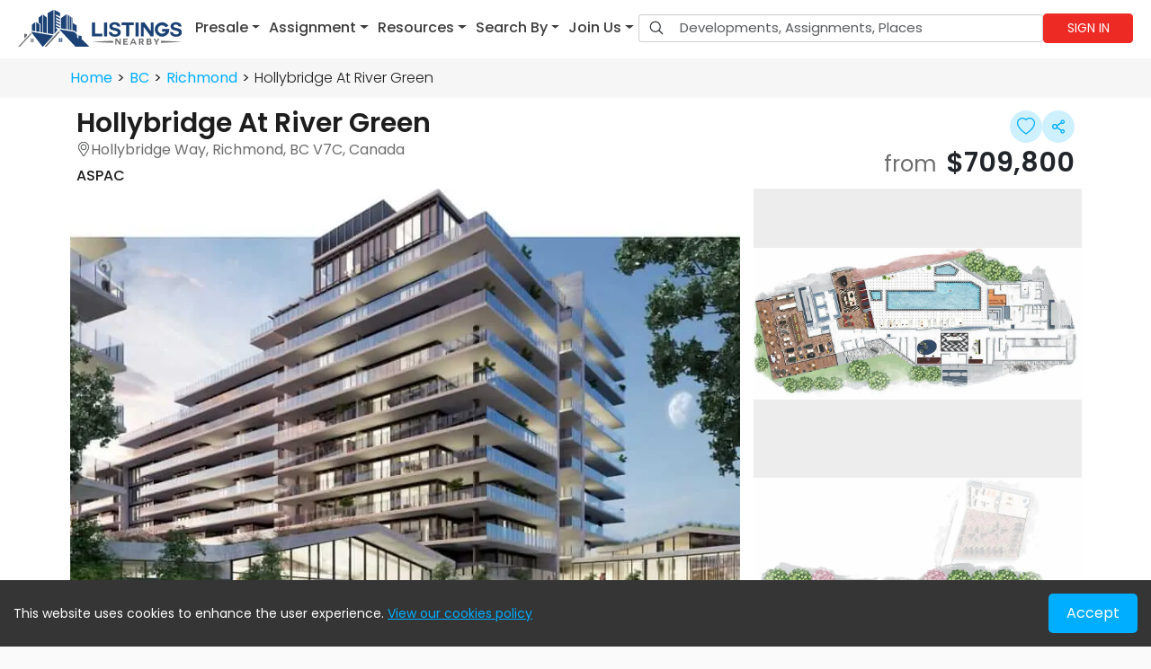

--- FILE ---
content_type: text/html; charset=utf-8
request_url: https://listingsnearby.com/development/hollybridge-at-river-green-richmond
body_size: 34796
content:
<!DOCTYPE html><html lang="en"><head><meta charSet="utf-8"/><link rel="preload" as="image" imageSrcSet="/assets/images/white-logo.svg 1x, /assets/images/white-logo.svg 2x"/><title>Hollybridge At River Green in Richmond by ASPAC | Listings Nearby</title><meta name="viewport" content="width=device-width, initial-scale=1.0"/><meta name="og:type" content="article"/><meta name="keywords"/><meta name="og:image:width" content="450"/><meta name="og:image:height" content="550"/><meta name="og:site_name" content="Listings Nearby"/><meta property="og:url" content="https://listingsnearby.com/development/hollybridge-at-river-green-richmond"/><meta name="og:title" content="Hollybridge At River Green in Richmond by ASPAC | Listings Nearby"/><meta name="og:description" content="Hollybridge At River Green in Richmond, BC is a new Condo presale development for sale by ASPAC. Get insights into pricing, floor plans, and availability."/><meta name="og:image" content="https://cdn.listingsnearby.com/wp-content/uploads/2021/05/hollybridge-at-river-green-richmond-condos-2-1.jpg"/><meta name="og:image:alt" content="Hollybridge At River Green in Richmond by ASPAC | Listings Nearby"/><meta name="twitter:card" content="summary"/><meta name="twitter:site" content="https://listingsnearby.com/development/hollybridge-at-river-green-richmond"/><meta name="twitter:title" content="Hollybridge At River Green in Richmond by ASPAC | Listings Nearby"/><meta name="twitter:description" content="Hollybridge At River Green in Richmond, BC is a new Condo presale development for sale by ASPAC. Get insights into pricing, floor plans, and availability."/><meta name="twitter:image" content="https://cdn.listingsnearby.com/wp-content/uploads/2021/05/hollybridge-at-river-green-richmond-condos-2-1.jpg"/><meta name="description" content="Hollybridge At River Green in Richmond, BC is a new Condo presale development for sale by ASPAC. Get insights into pricing, floor plans, and availability."/><link rel="canonical" href="https://listingsnearby.com/development/hollybridge-at-river-green-richmond"/><meta name="next-head-count" content="21"/><link rel="preload" as="image" href="https://cdn.listingsnearby.com/admin/Homepage/banner/hero-banner-3.webp" fetchpriority="high"/><link rel="preload" as="font" href="/fonts/poppins/Poppins-Regular.woff2" type="font/woff2" crossorigin="anonymous"/><link rel="preload" as="font" href="/fonts/poppins/Poppins-SemiBold.woff2" type="font/woff2" crossorigin="anonymous"/><link rel="preload" as="font" href="/fonts/poppins/Poppins-Medium.woff2" type="font/woff2" crossorigin="anonymous"/><link rel="preload" as="font" href="/fonts/poppins/Poppins-Light.woff2" type="font/woff2" crossorigin="anonymous"/><link rel="icon" type="image/png" href="/logo-2.png"/><script type="20e1c6e7933f7cbdef71c7ca-text/javascript">
                // Add font-loading class initially
                document.documentElement.classList.add('font-loading');
                
                // Check if fonts are loaded
                if (document.fonts && document.fonts.ready) {
                  document.fonts.ready.then(function() {
                    document.documentElement.classList.remove('font-loading');
                    document.documentElement.classList.add('font-loaded');
                  });
                } else {
                  // Fallback for older browsers
                  setTimeout(function() {
                    document.documentElement.classList.remove('font-loading');
                    document.documentElement.classList.add('font-loaded');
                  }, 3000);
                }
              </script><noscript><img height="1" width="1" style="display:none" src="https://www.facebook.com/tr?id=636245580690276&amp;ev=PageView&amp;noscript=1" alt="fb pixel"/></noscript><link rel="preload" href="/_next/static/css/1347b9e8e0ab82e3.css" as="style"/><link rel="stylesheet" href="/_next/static/css/1347b9e8e0ab82e3.css" data-n-g=""/><link rel="preload" href="/_next/static/css/ad2746d30de9027e.css" as="style"/><link rel="stylesheet" href="/_next/static/css/ad2746d30de9027e.css" data-n-p=""/><link rel="preload" href="/_next/static/css/ff08fe59d60391b7.css" as="style"/><link rel="stylesheet" href="/_next/static/css/ff08fe59d60391b7.css" data-n-p=""/><link rel="preload" href="/_next/static/css/15edf72ce15f3a78.css" as="style"/><link rel="stylesheet" href="/_next/static/css/15edf72ce15f3a78.css" data-n-p=""/><noscript data-n-css=""></noscript><script defer="" nomodule="" src="/_next/static/chunks/polyfills-c67a75d1b6f99dc8.js" type="20e1c6e7933f7cbdef71c7ca-text/javascript"></script><script src="/_next/static/chunks/webpack-e2ef3ab3ec35cf8c.js" defer="" type="20e1c6e7933f7cbdef71c7ca-text/javascript"></script><script src="/_next/static/chunks/framework-05c5206d76924e06.js" defer="" type="20e1c6e7933f7cbdef71c7ca-text/javascript"></script><script src="/_next/static/chunks/main-59809780110325e7.js" defer="" type="20e1c6e7933f7cbdef71c7ca-text/javascript"></script><script src="/_next/static/chunks/pages/_app-bee3c4b05891a22a.js" defer="" type="20e1c6e7933f7cbdef71c7ca-text/javascript"></script><script src="/_next/static/chunks/0c428ae2-2f58037764e8a982.js" defer="" type="20e1c6e7933f7cbdef71c7ca-text/javascript"></script><script src="/_next/static/chunks/7d0bf13e-98623fb9ab2df76c.js" defer="" type="20e1c6e7933f7cbdef71c7ca-text/javascript"></script><script src="/_next/static/chunks/1bfc9850-8b2ed82e34555f03.js" defer="" type="20e1c6e7933f7cbdef71c7ca-text/javascript"></script><script src="/_next/static/chunks/78e521c3-c4d99bc353be72e2.js" defer="" type="20e1c6e7933f7cbdef71c7ca-text/javascript"></script><script src="/_next/static/chunks/31664189-969d66c40dc45883.js" defer="" type="20e1c6e7933f7cbdef71c7ca-text/javascript"></script><script src="/_next/static/chunks/2852872c-33488c3fb9fc73c7.js" defer="" type="20e1c6e7933f7cbdef71c7ca-text/javascript"></script><script src="/_next/static/chunks/585-4d89cad226c5abc8.js" defer="" type="20e1c6e7933f7cbdef71c7ca-text/javascript"></script><script src="/_next/static/chunks/2297-aee7ebb4e39aa9af.js" defer="" type="20e1c6e7933f7cbdef71c7ca-text/javascript"></script><script src="/_next/static/chunks/7555-67f780409e50ff2f.js" defer="" type="20e1c6e7933f7cbdef71c7ca-text/javascript"></script><script src="/_next/static/chunks/8966-6bdc59594d53699a.js" defer="" type="20e1c6e7933f7cbdef71c7ca-text/javascript"></script><script src="/_next/static/chunks/6622-4831521460c84be5.js" defer="" type="20e1c6e7933f7cbdef71c7ca-text/javascript"></script><script src="/_next/static/chunks/2406-d6a1ad0fab2fb8d5.js" defer="" type="20e1c6e7933f7cbdef71c7ca-text/javascript"></script><script src="/_next/static/chunks/3710-ea2590170cfb6455.js" defer="" type="20e1c6e7933f7cbdef71c7ca-text/javascript"></script><script src="/_next/static/chunks/1226-53efa95b222986a0.js" defer="" type="20e1c6e7933f7cbdef71c7ca-text/javascript"></script><script src="/_next/static/chunks/6540-e1209f3b1f7160fc.js" defer="" type="20e1c6e7933f7cbdef71c7ca-text/javascript"></script><script src="/_next/static/chunks/551-b709f9d5aa28766b.js" defer="" type="20e1c6e7933f7cbdef71c7ca-text/javascript"></script><script src="/_next/static/chunks/3774-c969a17fd0b509b1.js" defer="" type="20e1c6e7933f7cbdef71c7ca-text/javascript"></script><script src="/_next/static/chunks/pages/development/%5Bslug%5D-9f26bc83c1279204.js" defer="" type="20e1c6e7933f7cbdef71c7ca-text/javascript"></script><script src="/_next/static/zubY6zV7doEnMNj4aIzG7/_buildManifest.js" defer="" type="20e1c6e7933f7cbdef71c7ca-text/javascript"></script><script src="/_next/static/zubY6zV7doEnMNj4aIzG7/_ssgManifest.js" defer="" type="20e1c6e7933f7cbdef71c7ca-text/javascript"></script></head><body><noscript><iframe src="https://www.googletagmanager.com/ns.html?id=GTM-TRHCV6G" height="0" width="0" style="display:none;visibility:hidden"></iframe></noscript><div id="__next"><div class=""><header class="sticky-menu header_whiteTheme__8km0F"><nav class="header_navbarLight__lsEBH navbar navbar-expand-lg navbar-light sticky-top"><span class="header_navBrand__e18i5 navbar-brand"><a class="navbar-brand" href="/"><img alt="Listings Nearby" srcSet="/assets/images/white-logo.svg 1x, /assets/images/white-logo.svg 2x" src="/assets/images/white-logo.svg" width="150" height="50" decoding="async" data-nimg="1" class="img-fluid" style="color:transparent"/></a></span><div class="header_mobSearchIcon__fPtYg"><svg stroke="currentColor" fill="currentColor" stroke-width="0" viewBox="0 0 512 512" class="header_searchIcon___pnXI" height="1em" width="1em" xmlns="http://www.w3.org/2000/svg"><path fill="none" stroke-miterlimit="10" stroke-width="32" d="M221.09 64a157.09 157.09 0 10157.09 157.09A157.1 157.1 0 00221.09 64z"></path><path fill="none" stroke-linecap="round" stroke-miterlimit="10" stroke-width="32" d="M338.29 338.29L448 448"></path></svg><button aria-controls="navbarScroll" type="button" aria-label="Toggle navigation" class="header_navToggler__jrSan navbar-toggler collapsed"><span class="navbar-toggler-icon"></span></button></div><div class="navbar-collapse collapse" id="navbarScroll"><div class="header_nav__t4xN3 navbar-nav"><div class="header_navDiv__9vKws"><div class="header_navDropdwn__Um_WM  nav-item dropdown"><a aria-expanded="false" role="button" class="dropdown-toggle nav-link" tabindex="0" href="#"><span>Presale</span></a></div><div class="header_navDropdwn__Um_WM  nav-item dropdown"><a aria-expanded="false" role="button" class="dropdown-toggle nav-link" tabindex="0" href="#"><span>Assignment</span></a></div><div class="header_navDropdwn__Um_WM  nav-item dropdown"><a aria-expanded="false" role="button" class="dropdown-toggle nav-link" tabindex="0" href="#"><span>Resources</span></a></div><div class="header_navDropdwn__Um_WM  nav-item dropdown"><a aria-expanded="false" role="button" class="dropdown-toggle nav-link" tabindex="0" href="#"><span>Search By</span></a></div><div class="header_navDropdwn__Um_WM nav-item dropdown"><a aria-expanded="false" role="button" class="dropdown-toggle nav-link" tabindex="0" href="#"><span>Join Us</span></a></div></div><div class="header_searchDiv__i_iuI"><form style="width:100%" id="headerSearch" class="d-flex"><div class="input-group headerSearch_searchGroup__uXIrk"><div class="headerSearch_searchInputDiv__MEmmc input-group"><span class="headerSearch_searchInputIcon__64OD_ input-group-text" id="btnGroupAddon2"><svg stroke="currentColor" fill="currentColor" stroke-width="0" viewBox="0 0 512 512" height="1em" width="1em" xmlns="http://www.w3.org/2000/svg"><path fill="none" stroke-miterlimit="10" stroke-width="32" d="M221.09 64a157.09 157.09 0 10157.09 157.09A157.1 157.1 0 00221.09 64z"></path><path fill="none" stroke-linecap="round" stroke-miterlimit="10" stroke-width="32" d="M338.29 338.29L448 448"></path></svg></span><input name="search" placeholder="Developments, Assignments, Places" autoComplete="off" aria-label="Input group example" aria-describedby="btnGroupAddon2" type="search" id="search-input" class="headerSearch_searchInputField__S7KkI form-control" value=""/></div></div></form></div><div class="header_profileDiv__CueNc"><button class="header_submit__Us0wh" type="submit">Sign in</button></div></div></div></nav></header><div style="background-color:#fafafa;position:relative"></div><footer class="footer_footer__7PBRV"><div class="footer_fTop__AVKl9"><div class="container"><div class="row"><div class="col-xl-3 col-lg-4 col-md-12 col-12"><div class="footer_fMain__a0Ufn"><a href="/"><img alt="Listings Nearby" srcSet="/assets/images/footer-logo.svg 1x, /assets/images/footer-logo.svg 2x" src="/assets/images/footer-logo.svg" width="200" height="50" decoding="async" data-nimg="1" class="img-fluid" loading="lazy" style="color:transparent"/></a><p class="footer_desc__7pVcp">Online real estate marketplace assisting home buyers find their new home, developers exhibiting their current projects, and agents &amp; brokers advertise their exclusive assignment listings.</p></div></div><div class="col-xl-9 col-lg-8 col-md-12 col-12"><div class="row footer_fRw__lLuHr"><div class="col-xl-3 col-lg-4 col-sm-6 col-12 footer_fCol1__M0Of3"><div class="footer_desktopView__getu_"><p class="footer_title__PGmrl">Help &amp; Support</p><ul class="footer_fList___8CL3"><li><a class="footer_fLink__SDJ7Z" href="/about-us"><svg stroke="currentColor" fill="currentColor" stroke-width="0" viewBox="0 0 512 512" class="footer_fIcon__J9CwB" height="1em" width="1em" xmlns="http://www.w3.org/2000/svg"><path d="M294.1 256L167 129c-9.4-9.4-9.4-24.6 0-33.9s24.6-9.3 34 0L345 239c9.1 9.1 9.3 23.7.7 33.1L201.1 417c-4.7 4.7-10.9 7-17 7s-12.3-2.3-17-7c-9.4-9.4-9.4-24.6 0-33.9l127-127.1z"></path></svg>About us</a></li><li><a class="footer_fLink__SDJ7Z" href="/developer-advertising"><svg stroke="currentColor" fill="currentColor" stroke-width="0" viewBox="0 0 512 512" class="footer_fIcon__J9CwB" height="1em" width="1em" xmlns="http://www.w3.org/2000/svg"><path d="M294.1 256L167 129c-9.4-9.4-9.4-24.6 0-33.9s24.6-9.3 34 0L345 239c9.1 9.1 9.3 23.7.7 33.1L201.1 417c-4.7 4.7-10.9 7-17 7s-12.3-2.3-17-7c-9.4-9.4-9.4-24.6 0-33.9l127-127.1z"></path></svg>Developer Advertising</a></li><li><a class="footer_fLink__SDJ7Z" href="/vip-real-estate-agents"><svg stroke="currentColor" fill="currentColor" stroke-width="0" viewBox="0 0 512 512" class="footer_fIcon__J9CwB" height="1em" width="1em" xmlns="http://www.w3.org/2000/svg"><path d="M294.1 256L167 129c-9.4-9.4-9.4-24.6 0-33.9s24.6-9.3 34 0L345 239c9.1 9.1 9.3 23.7.7 33.1L201.1 417c-4.7 4.7-10.9 7-17 7s-12.3-2.3-17-7c-9.4-9.4-9.4-24.6 0-33.9l127-127.1z"></path></svg>VIP Agents</a></li><li><a class="footer_fLink__SDJ7Z" href="/blogs"><svg stroke="currentColor" fill="currentColor" stroke-width="0" viewBox="0 0 512 512" class="footer_fIcon__J9CwB" height="1em" width="1em" xmlns="http://www.w3.org/2000/svg"><path d="M294.1 256L167 129c-9.4-9.4-9.4-24.6 0-33.9s24.6-9.3 34 0L345 239c9.1 9.1 9.3 23.7.7 33.1L201.1 417c-4.7 4.7-10.9 7-17 7s-12.3-2.3-17-7c-9.4-9.4-9.4-24.6 0-33.9l127-127.1z"></path></svg>BLOG</a></li><li><a class="footer_fLink__SDJ7Z" href="/contact-us"><svg stroke="currentColor" fill="currentColor" stroke-width="0" viewBox="0 0 512 512" class="footer_fIcon__J9CwB" height="1em" width="1em" xmlns="http://www.w3.org/2000/svg"><path d="M294.1 256L167 129c-9.4-9.4-9.4-24.6 0-33.9s24.6-9.3 34 0L345 239c9.1 9.1 9.3 23.7.7 33.1L201.1 417c-4.7 4.7-10.9 7-17 7s-12.3-2.3-17-7c-9.4-9.4-9.4-24.6 0-33.9l127-127.1z"></path></svg>Contact Us</a></li></ul></div><div class="footer_mobView__b1Lq_"><div class="accordion"><div class="accordion-item"><p class="footer_title__PGmrl accordion-header"><button type="button" aria-expanded="false" class="accordion-button collapsed">Help &amp; Support</button></p><div class="accordion-collapse collapse"><div class="accordion-body"><ul class="footer_fList___8CL3"><li><a class="footer_fLink__SDJ7Z" href="/about-us"><svg stroke="currentColor" fill="currentColor" stroke-width="0" viewBox="0 0 512 512" class="footer_fIcon__J9CwB" height="1em" width="1em" xmlns="http://www.w3.org/2000/svg"><path d="M294.1 256L167 129c-9.4-9.4-9.4-24.6 0-33.9s24.6-9.3 34 0L345 239c9.1 9.1 9.3 23.7.7 33.1L201.1 417c-4.7 4.7-10.9 7-17 7s-12.3-2.3-17-7c-9.4-9.4-9.4-24.6 0-33.9l127-127.1z"></path></svg>About us</a></li><li><a class="footer_fLink__SDJ7Z" href="/developer-advertising"><svg stroke="currentColor" fill="currentColor" stroke-width="0" viewBox="0 0 512 512" class="footer_fIcon__J9CwB" height="1em" width="1em" xmlns="http://www.w3.org/2000/svg"><path d="M294.1 256L167 129c-9.4-9.4-9.4-24.6 0-33.9s24.6-9.3 34 0L345 239c9.1 9.1 9.3 23.7.7 33.1L201.1 417c-4.7 4.7-10.9 7-17 7s-12.3-2.3-17-7c-9.4-9.4-9.4-24.6 0-33.9l127-127.1z"></path></svg>Developer Advertising</a></li><li><a class="footer_fLink__SDJ7Z" href="/vip-real-estate-agents"><svg stroke="currentColor" fill="currentColor" stroke-width="0" viewBox="0 0 512 512" class="footer_fIcon__J9CwB" height="1em" width="1em" xmlns="http://www.w3.org/2000/svg"><path d="M294.1 256L167 129c-9.4-9.4-9.4-24.6 0-33.9s24.6-9.3 34 0L345 239c9.1 9.1 9.3 23.7.7 33.1L201.1 417c-4.7 4.7-10.9 7-17 7s-12.3-2.3-17-7c-9.4-9.4-9.4-24.6 0-33.9l127-127.1z"></path></svg>VIP Agents</a></li><li><a class="footer_fLink__SDJ7Z" href="/sell-your-property"><svg stroke="currentColor" fill="currentColor" stroke-width="0" viewBox="0 0 512 512" class="footer_fIcon__J9CwB" height="1em" width="1em" xmlns="http://www.w3.org/2000/svg"><path d="M294.1 256L167 129c-9.4-9.4-9.4-24.6 0-33.9s24.6-9.3 34 0L345 239c9.1 9.1 9.3 23.7.7 33.1L201.1 417c-4.7 4.7-10.9 7-17 7s-12.3-2.3-17-7c-9.4-9.4-9.4-24.6 0-33.9l127-127.1z"></path></svg>Get your Home Estimation</a></li><li><a class="footer_fLink__SDJ7Z" href="/blogs"><svg stroke="currentColor" fill="currentColor" stroke-width="0" viewBox="0 0 512 512" class="footer_fIcon__J9CwB" height="1em" width="1em" xmlns="http://www.w3.org/2000/svg"><path d="M294.1 256L167 129c-9.4-9.4-9.4-24.6 0-33.9s24.6-9.3 34 0L345 239c9.1 9.1 9.3 23.7.7 33.1L201.1 417c-4.7 4.7-10.9 7-17 7s-12.3-2.3-17-7c-9.4-9.4-9.4-24.6 0-33.9l127-127.1z"></path></svg>BLOG</a></li><li><a class="footer_fLink__SDJ7Z" href="/contact-us"><svg stroke="currentColor" fill="currentColor" stroke-width="0" viewBox="0 0 512 512" class="footer_fIcon__J9CwB" height="1em" width="1em" xmlns="http://www.w3.org/2000/svg"><path d="M294.1 256L167 129c-9.4-9.4-9.4-24.6 0-33.9s24.6-9.3 34 0L345 239c9.1 9.1 9.3 23.7.7 33.1L201.1 417c-4.7 4.7-10.9 7-17 7s-12.3-2.3-17-7c-9.4-9.4-9.4-24.6 0-33.9l127-127.1z"></path></svg>Contact Us</a></li></ul></div></div></div></div></div></div><div class="col-xl-3 col-lg-4 col-sm-6 col-12 footer_fCol2__zgH_L"><div class="footer_desktopView__getu_"><p class="footer_title__PGmrl">Property Type</p><ul class="footer_fList___8CL3"><li><a class="footer_fLink__SDJ7Z" href="/search-results?type=Condo"><svg stroke="currentColor" fill="currentColor" stroke-width="0" viewBox="0 0 512 512" class="footer_fIcon__J9CwB" height="1em" width="1em" xmlns="http://www.w3.org/2000/svg"><path d="M294.1 256L167 129c-9.4-9.4-9.4-24.6 0-33.9s24.6-9.3 34 0L345 239c9.1 9.1 9.3 23.7.7 33.1L201.1 417c-4.7 4.7-10.9 7-17 7s-12.3-2.3-17-7c-9.4-9.4-9.4-24.6 0-33.9l127-127.1z"></path></svg>Condo</a></li><li><a class="footer_fLink__SDJ7Z" href="/search-results?type=Townhouse"><svg stroke="currentColor" fill="currentColor" stroke-width="0" viewBox="0 0 512 512" class="footer_fIcon__J9CwB" height="1em" width="1em" xmlns="http://www.w3.org/2000/svg"><path d="M294.1 256L167 129c-9.4-9.4-9.4-24.6 0-33.9s24.6-9.3 34 0L345 239c9.1 9.1 9.3 23.7.7 33.1L201.1 417c-4.7 4.7-10.9 7-17 7s-12.3-2.3-17-7c-9.4-9.4-9.4-24.6 0-33.9l127-127.1z"></path></svg>Townhouse</a></li><li><a class="footer_fLink__SDJ7Z" href="/search-results?type=%C2%BD+Duplex"><svg stroke="currentColor" fill="currentColor" stroke-width="0" viewBox="0 0 512 512" class="footer_fIcon__J9CwB" height="1em" width="1em" xmlns="http://www.w3.org/2000/svg"><path d="M294.1 256L167 129c-9.4-9.4-9.4-24.6 0-33.9s24.6-9.3 34 0L345 239c9.1 9.1 9.3 23.7.7 33.1L201.1 417c-4.7 4.7-10.9 7-17 7s-12.3-2.3-17-7c-9.4-9.4-9.4-24.6 0-33.9l127-127.1z"></path></svg>½ Duplex</a></li><li><a class="footer_fLink__SDJ7Z" href="/search-results?type=Row+House"><svg stroke="currentColor" fill="currentColor" stroke-width="0" viewBox="0 0 512 512" class="footer_fIcon__J9CwB" height="1em" width="1em" xmlns="http://www.w3.org/2000/svg"><path d="M294.1 256L167 129c-9.4-9.4-9.4-24.6 0-33.9s24.6-9.3 34 0L345 239c9.1 9.1 9.3 23.7.7 33.1L201.1 417c-4.7 4.7-10.9 7-17 7s-12.3-2.3-17-7c-9.4-9.4-9.4-24.6 0-33.9l127-127.1z"></path></svg>Row House</a></li><li><a class="footer_fLink__SDJ7Z" href="/search-results?type=Detached+Home"><svg stroke="currentColor" fill="currentColor" stroke-width="0" viewBox="0 0 512 512" class="footer_fIcon__J9CwB" height="1em" width="1em" xmlns="http://www.w3.org/2000/svg"><path d="M294.1 256L167 129c-9.4-9.4-9.4-24.6 0-33.9s24.6-9.3 34 0L345 239c9.1 9.1 9.3 23.7.7 33.1L201.1 417c-4.7 4.7-10.9 7-17 7s-12.3-2.3-17-7c-9.4-9.4-9.4-24.6 0-33.9l127-127.1z"></path></svg>Detached Home</a></li></ul></div><div class="footer_mobView__b1Lq_"><div class="accordion"><div class="accordion-item"><p class="footer_title__PGmrl accordion-header"><button type="button" aria-expanded="false" class="accordion-button collapsed">Development Type</button></p><div class="accordion-collapse collapse"><div class="accordion-body"><ul class="footer_fList___8CL3"><li><a class="footer_fLink__SDJ7Z" href="/search-results?type=Condo"><svg stroke="currentColor" fill="currentColor" stroke-width="0" viewBox="0 0 512 512" class="footer_fIcon__J9CwB" height="1em" width="1em" xmlns="http://www.w3.org/2000/svg"><path d="M294.1 256L167 129c-9.4-9.4-9.4-24.6 0-33.9s24.6-9.3 34 0L345 239c9.1 9.1 9.3 23.7.7 33.1L201.1 417c-4.7 4.7-10.9 7-17 7s-12.3-2.3-17-7c-9.4-9.4-9.4-24.6 0-33.9l127-127.1z"></path></svg>Condo</a></li><li><a class="footer_fLink__SDJ7Z" href="/search-results?type=Townhouse"><svg stroke="currentColor" fill="currentColor" stroke-width="0" viewBox="0 0 512 512" class="footer_fIcon__J9CwB" height="1em" width="1em" xmlns="http://www.w3.org/2000/svg"><path d="M294.1 256L167 129c-9.4-9.4-9.4-24.6 0-33.9s24.6-9.3 34 0L345 239c9.1 9.1 9.3 23.7.7 33.1L201.1 417c-4.7 4.7-10.9 7-17 7s-12.3-2.3-17-7c-9.4-9.4-9.4-24.6 0-33.9l127-127.1z"></path></svg>Townhouse</a></li><li><a class="footer_fLink__SDJ7Z" href="/search-results?type=%C2%BD+Duplex"><svg stroke="currentColor" fill="currentColor" stroke-width="0" viewBox="0 0 512 512" class="footer_fIcon__J9CwB" height="1em" width="1em" xmlns="http://www.w3.org/2000/svg"><path d="M294.1 256L167 129c-9.4-9.4-9.4-24.6 0-33.9s24.6-9.3 34 0L345 239c9.1 9.1 9.3 23.7.7 33.1L201.1 417c-4.7 4.7-10.9 7-17 7s-12.3-2.3-17-7c-9.4-9.4-9.4-24.6 0-33.9l127-127.1z"></path></svg>½ Duplex</a></li><li><a class="footer_fLink__SDJ7Z" href="/search-results?type=Row+House"><svg stroke="currentColor" fill="currentColor" stroke-width="0" viewBox="0 0 512 512" class="footer_fIcon__J9CwB" height="1em" width="1em" xmlns="http://www.w3.org/2000/svg"><path d="M294.1 256L167 129c-9.4-9.4-9.4-24.6 0-33.9s24.6-9.3 34 0L345 239c9.1 9.1 9.3 23.7.7 33.1L201.1 417c-4.7 4.7-10.9 7-17 7s-12.3-2.3-17-7c-9.4-9.4-9.4-24.6 0-33.9l127-127.1z"></path></svg>Row House</a></li><li><a class="footer_fLink__SDJ7Z" href="/search-results?type=Detached+Home"><svg stroke="currentColor" fill="currentColor" stroke-width="0" viewBox="0 0 512 512" class="footer_fIcon__J9CwB" height="1em" width="1em" xmlns="http://www.w3.org/2000/svg"><path d="M294.1 256L167 129c-9.4-9.4-9.4-24.6 0-33.9s24.6-9.3 34 0L345 239c9.1 9.1 9.3 23.7.7 33.1L201.1 417c-4.7 4.7-10.9 7-17 7s-12.3-2.3-17-7c-9.4-9.4-9.4-24.6 0-33.9l127-127.1z"></path></svg>Detached Home</a></li></ul></div></div></div></div></div></div><div class="col-xl-2 col-lg-4 col-sm-6 col-12 footer_fCol3__DHJnx"><div class="footer_desktopView__getu_"><p class="footer_title__PGmrl">Move In</p><ul class="footer_fList___8CL3"><li><a class="footer_fLink__SDJ7Z" href="/search-results?move-in=move+in+ready"><svg stroke="currentColor" fill="currentColor" stroke-width="0" viewBox="0 0 512 512" class="footer_fIcon__J9CwB" height="1em" width="1em" xmlns="http://www.w3.org/2000/svg"><path d="M294.1 256L167 129c-9.4-9.4-9.4-24.6 0-33.9s24.6-9.3 34 0L345 239c9.1 9.1 9.3 23.7.7 33.1L201.1 417c-4.7 4.7-10.9 7-17 7s-12.3-2.3-17-7c-9.4-9.4-9.4-24.6 0-33.9l127-127.1z"></path></svg>Move-in-ready</a></li><li><a class="footer_fLink__SDJ7Z" href="/search-results?move-in=2026"><svg stroke="currentColor" fill="currentColor" stroke-width="0" viewBox="0 0 512 512" class="footer_fIcon__J9CwB" height="1em" width="1em" xmlns="http://www.w3.org/2000/svg"><path d="M294.1 256L167 129c-9.4-9.4-9.4-24.6 0-33.9s24.6-9.3 34 0L345 239c9.1 9.1 9.3 23.7.7 33.1L201.1 417c-4.7 4.7-10.9 7-17 7s-12.3-2.3-17-7c-9.4-9.4-9.4-24.6 0-33.9l127-127.1z"></path></svg>2026</a></li><li><a class="footer_fLink__SDJ7Z" href="/search-results?move-in=2027"><svg stroke="currentColor" fill="currentColor" stroke-width="0" viewBox="0 0 512 512" class="footer_fIcon__J9CwB" height="1em" width="1em" xmlns="http://www.w3.org/2000/svg"><path d="M294.1 256L167 129c-9.4-9.4-9.4-24.6 0-33.9s24.6-9.3 34 0L345 239c9.1 9.1 9.3 23.7.7 33.1L201.1 417c-4.7 4.7-10.9 7-17 7s-12.3-2.3-17-7c-9.4-9.4-9.4-24.6 0-33.9l127-127.1z"></path></svg>2027</a></li><li><a class="footer_fLink__SDJ7Z" href="/search-results?move-in=2028"><svg stroke="currentColor" fill="currentColor" stroke-width="0" viewBox="0 0 512 512" class="footer_fIcon__J9CwB" height="1em" width="1em" xmlns="http://www.w3.org/2000/svg"><path d="M294.1 256L167 129c-9.4-9.4-9.4-24.6 0-33.9s24.6-9.3 34 0L345 239c9.1 9.1 9.3 23.7.7 33.1L201.1 417c-4.7 4.7-10.9 7-17 7s-12.3-2.3-17-7c-9.4-9.4-9.4-24.6 0-33.9l127-127.1z"></path></svg>2028</a></li><li><a class="footer_fLink__SDJ7Z" href="/search-results?move-in=2029"><svg stroke="currentColor" fill="currentColor" stroke-width="0" viewBox="0 0 512 512" class="footer_fIcon__J9CwB" height="1em" width="1em" xmlns="http://www.w3.org/2000/svg"><path d="M294.1 256L167 129c-9.4-9.4-9.4-24.6 0-33.9s24.6-9.3 34 0L345 239c9.1 9.1 9.3 23.7.7 33.1L201.1 417c-4.7 4.7-10.9 7-17 7s-12.3-2.3-17-7c-9.4-9.4-9.4-24.6 0-33.9l127-127.1z"></path></svg>2029</a></li></ul></div><div class="footer_mobView__b1Lq_"><div class="accordion"><div class="accordion-item"><p class="footer_title__PGmrl accordion-header"><button type="button" aria-expanded="false" class="accordion-button collapsed">Move In</button></p><div class="accordion-collapse collapse"><div class="accordion-body"><ul class="footer_fList___8CL3"><li><a class="footer_fLink__SDJ7Z" href="/search-results?move-in=move+in+ready"><svg stroke="currentColor" fill="currentColor" stroke-width="0" viewBox="0 0 512 512" class="footer_fIcon__J9CwB" height="1em" width="1em" xmlns="http://www.w3.org/2000/svg"><path d="M294.1 256L167 129c-9.4-9.4-9.4-24.6 0-33.9s24.6-9.3 34 0L345 239c9.1 9.1 9.3 23.7.7 33.1L201.1 417c-4.7 4.7-10.9 7-17 7s-12.3-2.3-17-7c-9.4-9.4-9.4-24.6 0-33.9l127-127.1z"></path></svg>Move-in-ready</a></li><li><a class="footer_fLink__SDJ7Z" href="/search-results?move-in=2026"><svg stroke="currentColor" fill="currentColor" stroke-width="0" viewBox="0 0 512 512" class="footer_fIcon__J9CwB" height="1em" width="1em" xmlns="http://www.w3.org/2000/svg"><path d="M294.1 256L167 129c-9.4-9.4-9.4-24.6 0-33.9s24.6-9.3 34 0L345 239c9.1 9.1 9.3 23.7.7 33.1L201.1 417c-4.7 4.7-10.9 7-17 7s-12.3-2.3-17-7c-9.4-9.4-9.4-24.6 0-33.9l127-127.1z"></path></svg>2026</a></li><li><a class="footer_fLink__SDJ7Z" href="/search-results?move-in=2027"><svg stroke="currentColor" fill="currentColor" stroke-width="0" viewBox="0 0 512 512" class="footer_fIcon__J9CwB" height="1em" width="1em" xmlns="http://www.w3.org/2000/svg"><path d="M294.1 256L167 129c-9.4-9.4-9.4-24.6 0-33.9s24.6-9.3 34 0L345 239c9.1 9.1 9.3 23.7.7 33.1L201.1 417c-4.7 4.7-10.9 7-17 7s-12.3-2.3-17-7c-9.4-9.4-9.4-24.6 0-33.9l127-127.1z"></path></svg>2027</a></li><li><a class="footer_fLink__SDJ7Z" href="/search-results?move-in=2028"><svg stroke="currentColor" fill="currentColor" stroke-width="0" viewBox="0 0 512 512" class="footer_fIcon__J9CwB" height="1em" width="1em" xmlns="http://www.w3.org/2000/svg"><path d="M294.1 256L167 129c-9.4-9.4-9.4-24.6 0-33.9s24.6-9.3 34 0L345 239c9.1 9.1 9.3 23.7.7 33.1L201.1 417c-4.7 4.7-10.9 7-17 7s-12.3-2.3-17-7c-9.4-9.4-9.4-24.6 0-33.9l127-127.1z"></path></svg>2028</a></li><li><a class="footer_fLink__SDJ7Z" href="/search-results?move-in=2029"><svg stroke="currentColor" fill="currentColor" stroke-width="0" viewBox="0 0 512 512" class="footer_fIcon__J9CwB" height="1em" width="1em" xmlns="http://www.w3.org/2000/svg"><path d="M294.1 256L167 129c-9.4-9.4-9.4-24.6 0-33.9s24.6-9.3 34 0L345 239c9.1 9.1 9.3 23.7.7 33.1L201.1 417c-4.7 4.7-10.9 7-17 7s-12.3-2.3-17-7c-9.4-9.4-9.4-24.6 0-33.9l127-127.1z"></path></svg>2029</a></li><li><a class="footer_fLink__SDJ7Z" href="/search-results?move-in=2030"><svg stroke="currentColor" fill="currentColor" stroke-width="0" viewBox="0 0 512 512" class="footer_fIcon__J9CwB" height="1em" width="1em" xmlns="http://www.w3.org/2000/svg"><path d="M294.1 256L167 129c-9.4-9.4-9.4-24.6 0-33.9s24.6-9.3 34 0L345 239c9.1 9.1 9.3 23.7.7 33.1L201.1 417c-4.7 4.7-10.9 7-17 7s-12.3-2.3-17-7c-9.4-9.4-9.4-24.6 0-33.9l127-127.1z"></path></svg>2030</a></li></ul></div></div></div></div></div></div><div class="col-xl-2 col-lg-4 col-sm-6 col-12 footer_fCol4__rxSRT"><div class="footer_desktopView__getu_"><p class="footer_title__PGmrl">Category</p><ul class="footer_fList___8CL3"><li><a class="footer_fLink__SDJ7Z" href="/search-results?sale-type=presale"><svg stroke="currentColor" fill="currentColor" stroke-width="0" viewBox="0 0 512 512" class="footer_fIcon__J9CwB" height="1em" width="1em" xmlns="http://www.w3.org/2000/svg"><path d="M294.1 256L167 129c-9.4-9.4-9.4-24.6 0-33.9s24.6-9.3 34 0L345 239c9.1 9.1 9.3 23.7.7 33.1L201.1 417c-4.7 4.7-10.9 7-17 7s-12.3-2.3-17-7c-9.4-9.4-9.4-24.6 0-33.9l127-127.1z"></path></svg>Presale</a></li><li><a class="footer_fLink__SDJ7Z" href="/search-results?sale-type=assignment"><svg stroke="currentColor" fill="currentColor" stroke-width="0" viewBox="0 0 512 512" class="footer_fIcon__J9CwB" height="1em" width="1em" xmlns="http://www.w3.org/2000/svg"><path d="M294.1 256L167 129c-9.4-9.4-9.4-24.6 0-33.9s24.6-9.3 34 0L345 239c9.1 9.1 9.3 23.7.7 33.1L201.1 417c-4.7 4.7-10.9 7-17 7s-12.3-2.3-17-7c-9.4-9.4-9.4-24.6 0-33.9l127-127.1z"></path></svg>Assignment</a></li></ul></div><div class="footer_mobView__b1Lq_"><div class="accordion"><div class="accordion-item"><p class="footer_title__PGmrl accordion-header"><button type="button" aria-expanded="false" class="accordion-button collapsed">Category</button></p><div class="accordion-collapse collapse"><div class="accordion-body"><ul class="footer_fList___8CL3"><li><a class="footer_fLink__SDJ7Z" href="/search-results?sale-type=presale"><svg stroke="currentColor" fill="currentColor" stroke-width="0" viewBox="0 0 512 512" class="footer_fIcon__J9CwB" height="1em" width="1em" xmlns="http://www.w3.org/2000/svg"><path d="M294.1 256L167 129c-9.4-9.4-9.4-24.6 0-33.9s24.6-9.3 34 0L345 239c9.1 9.1 9.3 23.7.7 33.1L201.1 417c-4.7 4.7-10.9 7-17 7s-12.3-2.3-17-7c-9.4-9.4-9.4-24.6 0-33.9l127-127.1z"></path></svg>Presale</a></li><li><a class="footer_fLink__SDJ7Z" href="/search-results?sale-type=assignment"><svg stroke="currentColor" fill="currentColor" stroke-width="0" viewBox="0 0 512 512" class="footer_fIcon__J9CwB" height="1em" width="1em" xmlns="http://www.w3.org/2000/svg"><path d="M294.1 256L167 129c-9.4-9.4-9.4-24.6 0-33.9s24.6-9.3 34 0L345 239c9.1 9.1 9.3 23.7.7 33.1L201.1 417c-4.7 4.7-10.9 7-17 7s-12.3-2.3-17-7c-9.4-9.4-9.4-24.6 0-33.9l127-127.1z"></path></svg>Assignment</a></li></ul></div></div></div></div></div></div><div class="col-xl-2 col-lg-4 col-sm-6 col-12 footer_fCol5__we30h"><div class="footer_desktopView__getu_"><p class="footer_title__PGmrl">Join Us</p><div class="footer_fJoin__o_MF2"><a target="_blank" class="footer_fBtn__FhZtu" style="margin-top:10px" href="https://agent.listingsnearby.com/signup">ADD A DEVELOPMENT</a><a target="_blank" class="footer_fBtn__FhZtu" href="https://agent.listingsnearby.com/signup">ADD AN ASSIGNMENT</a><a target="_blank" class="footer_fBtn__FhZtu" href="/vip-real-estate-agents">VIP Agent</a><a target="_blank" class="footer_fBtn__FhZtu" href="/associate-partner">PARTNER WITH US</a></div></div><div class="footer_mobView__b1Lq_"><div class="accordion"><div class="accordion-item"><p class="footer_title__PGmrl accordion-header"><button type="button" aria-expanded="false" class="accordion-button collapsed">Join Us</button></p><div class="accordion-collapse collapse"><div class="accordion-body"><div class="footer_fJoin__o_MF2"><a target="_blank" class="footer_fBtn__FhZtu" style="margin-top:10px" href="https://agent.listingsnearby.com/signup">ADD A DEVELOPMENT</a><a target="_blank" class="footer_fBtn__FhZtu" href="https://agent.listingsnearby.com/signup">ADD AN ASSIGNMENT</a><a target="_blank" class="footer_fBtn__FhZtu" href="/vip-real-estate-agents">VIP Agent</a><a target="_blank" class="footer_fBtn__FhZtu" href="/associate-partner">PARTNER WITH US</a></div></div></div></div></div></div></div></div></div></div></div></div><div class="footer_fBottom__8pgZR"><div class="container"><div class="row align-items-center"><div class="col-lg-4 col-md-12 col-12 d-flex justify-content-center"><p>© ListingsNearby.com - All rights reserved.</p></div><div class="col-lg-4 col-md-6 col-12 d-flex justify-content-center"><div class="footer_socialIcons__IQghh"><a target="_blank" href="https://www.facebook.com/listingsnearby.official" class="social-icon" style="display:inline-block;width:32px;height:32px;position:relative;overflow:hidden;vertical-align:middle" aria-label="facebook"><div class="social-container" style="position:absolute;top:0;left:0;width:100%;height:100%"><svg class="social-svg" style="border-radius:50%;position:absolute;top:0;left:0;width:100%;height:100%;fill-rule:evenodd" viewBox="0 0 64 64"><g class="social-svg-background" style="-ms-transition:fill 170ms ease-in-out;-o-transition:fill 170ms ease-in-out;-moz-transition:fill 170ms ease-in-out;-webkit-transition:fill 170ms ease-in-out;transition:fill 170ms ease-in-out;fill:transparent"><circle cx="32" cy="32" r="31"></circle></g><g class="social-svg-icon" style="-ms-transition:fill 170ms ease-in-out;-o-transition:fill 170ms ease-in-out;-moz-transition:fill 170ms ease-in-out;-webkit-transition:fill 170ms ease-in-out;transition:fill 170ms ease-in-out;fill:transparent"><path d="M34.1,47V33.3h4.6l0.7-5.3h-5.3v-3.4c0-1.5,0.4-2.6,2.6-2.6l2.8,0v-4.8c-0.5-0.1-2.2-0.2-4.1-0.2 c-4.1,0-6.9,2.5-6.9,7V28H24v5.3h4.6V47H34.1z"></path></g><g class="social-svg-mask" style="-ms-transition:fill 170ms ease-in-out;-o-transition:fill 170ms ease-in-out;-moz-transition:fill 170ms ease-in-out;-webkit-transition:fill 170ms ease-in-out;transition:fill 170ms ease-in-out;fill:#fff"><path d="M0,0v64h64V0H0z M39.6,22l-2.8,0c-2.2,0-2.6,1.1-2.6,2.6V28h5.3l-0.7,5.3h-4.6V47h-5.5V33.3H24V28h4.6V24 c0-4.6,2.8-7,6.9-7c2,0,3.6,0.1,4.1,0.2V22z"></path></g></svg></div></a><a target="_blank" href="https://www.instagram.com/listingsnearby/" class="social-icon" style="display:inline-block;width:32px;height:32px;position:relative;overflow:hidden;vertical-align:middle" aria-label="instagram"><div class="social-container" style="position:absolute;top:0;left:0;width:100%;height:100%"><svg class="social-svg" style="border-radius:50%;position:absolute;top:0;left:0;width:100%;height:100%;fill-rule:evenodd" viewBox="0 0 64 64"><g class="social-svg-background" style="-ms-transition:fill 170ms ease-in-out;-o-transition:fill 170ms ease-in-out;-moz-transition:fill 170ms ease-in-out;-webkit-transition:fill 170ms ease-in-out;transition:fill 170ms ease-in-out;fill:transparent"><circle cx="32" cy="32" r="31"></circle></g><g class="social-svg-icon" style="-ms-transition:fill 170ms ease-in-out;-o-transition:fill 170ms ease-in-out;-moz-transition:fill 170ms ease-in-out;-webkit-transition:fill 170ms ease-in-out;transition:fill 170ms ease-in-out;fill:transparent"><path d="M 39.88,25.89 C 40.86,25.89 41.65,25.10 41.65,24.12 41.65,23.14 40.86,22.35 39.88,22.35 38.90,22.35 38.11,23.14 38.11,24.12 38.11,25.10 38.90,25.89 39.88,25.89 Z M 32.00,24.42 C 27.82,24.42 24.42,27.81 24.42,32.00 24.42,36.19 27.82,39.58 32.00,39.58 36.18,39.58 39.58,36.18 39.58,32.00 39.58,27.82 36.18,24.42 32.00,24.42 Z M 32.00,36.92 C 29.28,36.92 27.08,34.72 27.08,32.00 27.08,29.28 29.28,27.08 32.00,27.08 34.72,27.08 36.92,29.28 36.92,32.00 36.92,34.72 34.72,36.92 32.00,36.92 Z M 32.00,19.90 C 35.94,19.90 36.41,19.92 37.96,19.99 39.41,20.05 40.19,20.29 40.71,20.50 41.40,20.77 41.89,21.08 42.41,21.60 42.92,22.12 43.24,22.61 43.51,23.30 43.71,23.82 43.95,24.60 44.02,26.04 44.09,27.60 44.11,28.06 44.11,32.01 44.11,35.95 44.09,36.41 44.02,37.97 43.95,39.41 43.71,40.19 43.51,40.71 43.24,41.40 42.92,41.90 42.41,42.41 41.89,42.93 41.40,43.25 40.71,43.51 40.19,43.71 39.41,43.96 37.96,44.02 36.41,44.09 35.94,44.11 32.00,44.11 28.06,44.11 27.59,44.09 26.04,44.02 24.59,43.96 23.81,43.72 23.29,43.51 22.60,43.24 22.11,42.93 21.59,42.41 21.08,41.90 20.76,41.40 20.49,40.71 20.29,40.19 20.05,39.41 19.98,37.97 19.91,36.41 19.89,35.95 19.89,32.01 19.89,28.06 19.91,27.60 19.98,26.04 20.05,24.60 20.29,23.82 20.49,23.30 20.76,22.61 21.08,22.12 21.59,21.60 22.11,21.08 22.60,20.76 23.29,20.50 23.81,20.30 24.59,20.05 26.04,19.99 27.59,19.91 28.06,19.90 32.00,19.90 Z M 32.00,17.24 C 27.99,17.24 27.49,17.26 25.91,17.33 24.34,17.40 23.27,17.65 22.33,18.01 21.36,18.39 20.54,18.90 19.72,19.72 18.90,20.54 18.39,21.37 18.01,22.33 17.65,23.27 17.40,24.34 17.33,25.92 17.26,27.49 17.24,27.99 17.24,32.00 17.24,36.01 17.26,36.51 17.33,38.09 17.40,39.66 17.65,40.73 18.01,41.67 18.39,42.65 18.90,43.47 19.72,44.29 20.54,45.11 21.37,45.61 22.33,45.99 23.27,46.36 24.34,46.61 25.92,46.68 27.49,46.75 27.99,46.77 32.01,46.77 36.02,46.77 36.52,46.75 38.09,46.68 39.66,46.61 40.74,46.36 41.68,45.99 42.65,45.62 43.47,45.11 44.29,44.29 45.11,43.47 45.62,42.64 46.00,41.67 46.36,40.74 46.61,39.66 46.68,38.09 46.75,36.51 46.77,36.01 46.77,32.00 46.77,27.99 46.75,27.49 46.68,25.91 46.61,24.34 46.36,23.27 46.00,22.33 45.62,21.35 45.11,20.53 44.29,19.71 43.47,18.89 42.65,18.39 41.68,18.01 40.74,17.64 39.67,17.39 38.09,17.32 36.51,17.26 36.01,17.24 32.00,17.24 Z"></path></g><g class="social-svg-mask" style="-ms-transition:fill 170ms ease-in-out;-o-transition:fill 170ms ease-in-out;-moz-transition:fill 170ms ease-in-out;-webkit-transition:fill 170ms ease-in-out;transition:fill 170ms ease-in-out;fill:#fff"><path d="M0,0v64h64V0H0z M 42.03,23.99 C 42.03,24.99 41.22,25.79 40.23,25.79 39.23,25.79 38.43,24.99 38.43,23.99 38.43,22.99 39.23,22.19 40.23,22.19 41.22,22.19 42.03,22.99 42.03,23.99 Z M 24.52,31.99 C 24.52,27.74 27.97,24.29 32.22,24.29 36.47,24.29 39.92,27.75 39.92,31.99 39.92,36.24 36.47,39.70 32.22,39.70 27.97,39.70 24.52,36.25 24.52,31.99 Z M 27.22,31.99 C 27.22,34.76 29.46,36.99 32.22,36.99 34.98,36.99 37.22,34.76 37.22,31.99 37.22,29.23 34.98,27.00 32.22,27.00 29.46,27.00 27.22,29.23 27.22,31.99 Z M 38.28,19.79 C 36.70,19.72 36.22,19.70 32.22,19.70 28.22,19.70 27.74,19.71 26.17,19.79 24.69,19.85 23.90,20.11 23.37,20.31 22.67,20.58 22.17,20.90 21.65,21.43 21.13,21.96 20.80,22.46 20.53,23.16 20.33,23.68 20.08,24.48 20.01,25.94 19.94,27.52 19.92,27.99 19.92,32.01 19.92,36.01 19.94,36.48 20.01,38.06 20.08,39.52 20.33,40.32 20.53,40.84 20.80,41.54 21.13,42.05 21.65,42.57 22.17,43.10 22.67,43.41 23.37,43.69 23.90,43.90 24.69,44.15 26.17,44.21 27.74,44.28 28.22,44.30 32.22,44.30 36.22,44.30 36.70,44.28 38.28,44.21 39.75,44.15 40.54,43.89 41.07,43.69 41.77,43.42 42.27,43.10 42.80,42.57 43.32,42.05 43.64,41.54 43.91,40.84 44.12,40.32 44.36,39.52 44.43,38.06 44.50,36.48 44.52,36.01 44.52,32.01 44.52,27.99 44.50,27.52 44.43,25.94 44.36,24.48 44.12,23.68 43.91,23.16 43.64,22.46 43.32,21.96 42.80,21.43 42.27,20.90 41.77,20.59 41.07,20.31 40.54,20.10 39.75,19.85 38.28,19.79 Z M 26.03,17.09 C 27.64,17.02 28.15,17.00 32.22,17.00 36.27,17.00 36.80,17.02 38.38,17.08 38.38,17.08 38.41,17.08 38.41,17.08 40.01,17.15 41.10,17.41 42.06,17.78 43.04,18.17 43.87,18.68 44.71,19.51 45.54,20.34 46.06,21.18 46.44,22.17 46.81,23.13 47.06,24.21 47.14,25.81 47.21,27.41 47.23,27.92 47.23,31.99 47.23,36.07 47.21,36.58 47.14,38.18 47.06,39.78 46.81,40.87 46.44,41.82 46.06,42.80 45.54,43.65 44.71,44.48 43.87,45.31 43.04,45.83 42.06,46.21 41.10,46.58 40.00,46.84 38.41,46.91 36.81,46.98 36.31,47.00 32.23,47.00 28.15,47.00 27.64,46.98 26.04,46.91 24.44,46.84 23.35,46.58 22.40,46.21 21.42,45.82 20.58,45.31 19.75,44.48 18.91,43.65 18.39,42.81 18.01,41.82 17.64,40.86 17.39,39.78 17.32,38.18 17.25,36.58 17.23,36.07 17.23,31.99 17.23,27.92 17.25,27.41 17.32,25.82 17.39,24.21 17.64,23.13 18.01,22.17 18.39,21.20 18.91,20.35 19.75,19.52 20.58,18.69 21.41,18.17 22.40,17.78 23.35,17.42 24.44,17.16 26.03,17.09 Z"></path></g></svg></div></a><a target="_blank" href="https://www.linkedin.com/company/listingsnearby/" class="social-icon" style="display:inline-block;width:32px;height:32px;position:relative;overflow:hidden;vertical-align:middle" aria-label="linkedin"><div class="social-container" style="position:absolute;top:0;left:0;width:100%;height:100%"><svg class="social-svg" style="border-radius:50%;position:absolute;top:0;left:0;width:100%;height:100%;fill-rule:evenodd" viewBox="0 0 64 64"><g class="social-svg-background" style="-ms-transition:fill 170ms ease-in-out;-o-transition:fill 170ms ease-in-out;-moz-transition:fill 170ms ease-in-out;-webkit-transition:fill 170ms ease-in-out;transition:fill 170ms ease-in-out;fill:transparent"><circle cx="32" cy="32" r="31"></circle></g><g class="social-svg-icon" style="-ms-transition:fill 170ms ease-in-out;-o-transition:fill 170ms ease-in-out;-moz-transition:fill 170ms ease-in-out;-webkit-transition:fill 170ms ease-in-out;transition:fill 170ms ease-in-out;fill:transparent"><path d="M20.4,44h5.4V26.6h-5.4V44z M23.1,18c-1.7,0-3.1,1.4-3.1,3.1c0,1.7,1.4,3.1,3.1,3.1 c1.7,0,3.1-1.4,3.1-3.1C26.2,19.4,24.8,18,23.1,18z M39.5,26.2c-2.6,0-4.4,1.4-5.1,2.8h-0.1v-2.4h-5.2V44h5.4v-8.6 c0-2.3,0.4-4.5,3.2-4.5c2.8,0,2.8,2.6,2.8,4.6V44H46v-9.5C46,29.8,45,26.2,39.5,26.2z"></path></g><g class="social-svg-mask" style="-ms-transition:fill 170ms ease-in-out;-o-transition:fill 170ms ease-in-out;-moz-transition:fill 170ms ease-in-out;-webkit-transition:fill 170ms ease-in-out;transition:fill 170ms ease-in-out;fill:#fff"><path d="M0,0v64h64V0H0z M25.8,44h-5.4V26.6h5.4V44z M23.1,24.3c-1.7,0-3.1-1.4-3.1-3.1c0-1.7,1.4-3.1,3.1-3.1 c1.7,0,3.1,1.4,3.1,3.1C26.2,22.9,24.8,24.3,23.1,24.3z M46,44h-5.4v-8.4c0-2,0-4.6-2.8-4.6c-2.8,0-3.2,2.2-3.2,4.5V44h-5.4V26.6 h5.2V29h0.1c0.7-1.4,2.5-2.8,5.1-2.8c5.5,0,6.5,3.6,6.5,8.3V44z"></path></g></svg></div></a><a target="_blank" href="https://www.pinterest.ca/ListingsNearby/" class="social-icon" style="display:inline-block;width:32px;height:32px;position:relative;overflow:hidden;vertical-align:middle" aria-label="pinterest"><div class="social-container" style="position:absolute;top:0;left:0;width:100%;height:100%"><svg class="social-svg" style="border-radius:50%;position:absolute;top:0;left:0;width:100%;height:100%;fill-rule:evenodd" viewBox="0 0 64 64"><g class="social-svg-background" style="-ms-transition:fill 170ms ease-in-out;-o-transition:fill 170ms ease-in-out;-moz-transition:fill 170ms ease-in-out;-webkit-transition:fill 170ms ease-in-out;transition:fill 170ms ease-in-out;fill:transparent"><circle cx="32" cy="32" r="31"></circle></g><g class="social-svg-icon" style="-ms-transition:fill 170ms ease-in-out;-o-transition:fill 170ms ease-in-out;-moz-transition:fill 170ms ease-in-out;-webkit-transition:fill 170ms ease-in-out;transition:fill 170ms ease-in-out;fill:transparent"><path d="M32,16c-8.8,0-16,7.2-16,16c0,6.6,3.9,12.2,9.6,14.7c0-1.1,0-2.5,0.3-3.7 c0.3-1.3,2.1-8.7,2.1-8.7s-0.5-1-0.5-2.5c0-2.4,1.4-4.1,3.1-4.1c1.5,0,2.2,1.1,2.2,2.4c0,1.5-0.9,3.7-1.4,5.7 c-0.4,1.7,0.9,3.1,2.5,3.1c3,0,5.1-3.9,5.1-8.5c0-3.5-2.4-6.1-6.7-6.1c-4.9,0-7.9,3.6-7.9,7.7c0,1.4,0.4,2.4,1.1,3.1 c0.3,0.3,0.3,0.5,0.2,0.9c-0.1,0.3-0.3,1-0.3,1.3c-0.1,0.4-0.4,0.6-0.8,0.4c-2.2-0.9-3.3-3.4-3.3-6.1c0-4.5,3.8-10,11.4-10 c6.1,0,10.1,4.4,10.1,9.2c0,6.3-3.5,11-8.6,11c-1.7,0-3.4-0.9-3.9-2c0,0-0.9,3.7-1.1,4.4c-0.3,1.2-1,2.5-1.6,3.4 c1.4,0.4,3,0.7,4.5,0.7c8.8,0,16-7.2,16-16C48,23.2,40.8,16,32,16z"></path></g><g class="social-svg-mask" style="-ms-transition:fill 170ms ease-in-out;-o-transition:fill 170ms ease-in-out;-moz-transition:fill 170ms ease-in-out;-webkit-transition:fill 170ms ease-in-out;transition:fill 170ms ease-in-out;fill:#fff"><path d="M0,0v64h64V0H0z M32,48c-1.6,0-3.1-0.2-4.5-0.7c0.6-1,1.3-2.2,1.6-3.4c0.2-0.7,1.1-4.4,1.1-4.4 c0.6,1.1,2.2,2,3.9,2c5.1,0,8.6-4.7,8.6-11c0-4.7-4-9.2-10.1-9.2c-7.6,0-11.4,5.5-11.4,10c0,2.8,1,5.2,3.3,6.1 c0.4,0.1,0.7,0,0.8-0.4c0.1-0.3,0.2-1,0.3-1.3c0.1-0.4,0.1-0.5-0.2-0.9c-0.6-0.8-1.1-1.7-1.1-3.1c0-4,3-7.7,7.9-7.7 c4.3,0,6.7,2.6,6.7,6.1c0,4.6-2,8.5-5.1,8.5c-1.7,0-2.9-1.4-2.5-3.1c0.5-2,1.4-4.2,1.4-5.7c0-1.3-0.7-2.4-2.2-2.4 c-1.7,0-3.1,1.8-3.1,4.1c0,1.5,0.5,2.5,0.5,2.5s-1.8,7.4-2.1,8.7c-0.3,1.2-0.3,2.6-0.3,3.7C19.9,44.2,16,38.6,16,32 c0-8.8,7.2-16,16-16c8.8,0,16,7.2,16,16C48,40.8,40.8,48,32,48z"></path></g></svg></div></a><a target="_blank" href="https://twitter.com/listings_nearby" class="social-icon" style="display:inline-block;width:32px;height:32px;position:relative;overflow:hidden;vertical-align:middle" aria-label="twitter"><div class="social-container" style="position:absolute;top:0;left:0;width:100%;height:100%"><svg class="social-svg" style="border-radius:50%;position:absolute;top:0;left:0;width:100%;height:100%;fill-rule:evenodd" viewBox="0 0 64 64"><g class="social-svg-background" style="-ms-transition:fill 170ms ease-in-out;-o-transition:fill 170ms ease-in-out;-moz-transition:fill 170ms ease-in-out;-webkit-transition:fill 170ms ease-in-out;transition:fill 170ms ease-in-out;fill:transparent"><circle cx="32" cy="32" r="31"></circle></g><g class="social-svg-icon" style="-ms-transition:fill 170ms ease-in-out;-o-transition:fill 170ms ease-in-out;-moz-transition:fill 170ms ease-in-out;-webkit-transition:fill 170ms ease-in-out;transition:fill 170ms ease-in-out;fill:transparent"><path d="m 48.1,22.1 c -1.223105,0.430685 -2.4,0.761371 -3.8,1 1.4,-0.8 2.4,-2.1 2.9,-3.6 -1.3,0.8 -2.7,1.3 -4.2,1.6 -1.2,-1.3 -3,-2.1 -4.8,-2.1 -3.6,0 -6.6,2.9 -6.6,6.6 0,0.5 0.1,1 0.2,1.5 -5.5,-0.3 -10.3,-2.9 -13.5,-6.9 -0.6,1 -0.9,2.1 -0.9,3.3 0,2.3 1.2,4.3 2.9,5.5 -1.1,0 -2.1,-0.3 -3,-0.8 v 0.1 c 0,3.2 2.3,5.8 5.3,6.4 -0.6,0.1 -1.1,0.2 -1.7,0.2 -0.4,0 -0.8,0 -1.2,-0.1 0.8,2.6 3.3,4.5 6.1,4.6 -2.2,1.8 -5.1,2.8 -8.2,2.8 -0.5,0 -1.1,0 -1.6,-0.1 C 18.9,44 22.4,45 26.1,45 38.2,45 44.43575,34.996634 44.67774,26.3 L 44.7,25.5 c 1.2,-1 2.5,-2.1 3.4,-3.4 z"></path></g><g class="social-svg-mask" style="-ms-transition:fill 170ms ease-in-out;-o-transition:fill 170ms ease-in-out;-moz-transition:fill 170ms ease-in-out;-webkit-transition:fill 170ms ease-in-out;transition:fill 170ms ease-in-out;fill:#fff"><path d="M0,0v64h64V0H0z M44.7,25.5c0,0.3,0,0.6,0,0.8C44.7,35,38.1,45,26.1,45c-3.7,0-7.2-1.1-10.1-2.9 c0.5,0.1,1,0.1,1.6,0.1c3.1,0,5.9-1,8.2-2.8c-2.9-0.1-5.3-2-6.1-4.6c0.4,0.1,0.8,0.1,1.2,0.1c0.6,0,1.2-0.1,1.7-0.2 c-3-0.6-5.3-3.3-5.3-6.4c0,0,0-0.1,0-0.1c0.9,0.5,1.9,0.8,3,0.8c-1.8-1.2-2.9-3.2-2.9-5.5c0-1.2,0.3-2.3,0.9-3.3 c3.2,4,8.1,6.6,13.5,6.9c-0.1-0.5-0.2-1-0.2-1.5c0-3.6,2.9-6.6,6.6-6.6c1.9,0,3.6,0.8,4.8,2.1c1.5-0.3,2.9-0.8,4.2-1.6 c-0.5,1.5-1.5,2.8-2.9,3.6c1.3-0.2,2.6-0.5,3.8-1C47.1,23.4,46,24.5,44.7,25.5z"></path></g></svg></div></a><a target="_blank" href="https://www.youtube.com/channel/UChgcAEE1d90147aZ3_kIBww" class="social-icon" style="display:inline-block;width:32px;height:32px;position:relative;overflow:hidden;vertical-align:middle" aria-label="youtube"><div class="social-container" style="position:absolute;top:0;left:0;width:100%;height:100%"><svg class="social-svg" style="border-radius:50%;position:absolute;top:0;left:0;width:100%;height:100%;fill-rule:evenodd" viewBox="0 0 64 64"><g class="social-svg-background" style="-ms-transition:fill 170ms ease-in-out;-o-transition:fill 170ms ease-in-out;-moz-transition:fill 170ms ease-in-out;-webkit-transition:fill 170ms ease-in-out;transition:fill 170ms ease-in-out;fill:transparent"><circle cx="32" cy="32" r="31"></circle></g><g class="social-svg-icon" style="-ms-transition:fill 170ms ease-in-out;-o-transition:fill 170ms ease-in-out;-moz-transition:fill 170ms ease-in-out;-webkit-transition:fill 170ms ease-in-out;transition:fill 170ms ease-in-out;fill:transparent"><path d="M46.7,26c0,0-0.3-2.1-1.2-3c-1.1-1.2-2.4-1.2-3-1.3C38.3,21.4,32,21.4,32,21.4h0 c0,0-6.3,0-10.5,0.3c-0.6,0.1-1.9,0.1-3,1.3c-0.9,0.9-1.2,3-1.2,3S17,28.4,17,30.9v2.3c0,2.4,0.3,4.9,0.3,4.9s0.3,2.1,1.2,3 c1.1,1.2,2.6,1.2,3.3,1.3c2.4,0.2,10.2,0.3,10.2,0.3s6.3,0,10.5-0.3c0.6-0.1,1.9-0.1,3-1.3c0.9-0.9,1.2-3,1.2-3s0.3-2.4,0.3-4.9 v-2.3C47,28.4,46.7,26,46.7,26z M28.9,35.9l0-8.4l8.1,4.2L28.9,35.9z"></path></g><g class="social-svg-mask" style="-ms-transition:fill 170ms ease-in-out;-o-transition:fill 170ms ease-in-out;-moz-transition:fill 170ms ease-in-out;-webkit-transition:fill 170ms ease-in-out;transition:fill 170ms ease-in-out;fill:#fff"><path d="M0,0v64h64V0H0z M47,33.1c0,2.4-0.3,4.9-0.3,4.9s-0.3,2.1-1.2,3c-1.1,1.2-2.4,1.2-3,1.3 C38.3,42.5,32,42.6,32,42.6s-7.8-0.1-10.2-0.3c-0.7-0.1-2.2-0.1-3.3-1.3c-0.9-0.9-1.2-3-1.2-3S17,35.6,17,33.1v-2.3 c0-2.4,0.3-4.9,0.3-4.9s0.3-2.1,1.2-3c1.1-1.2,2.4-1.2,3-1.3c4.2-0.3,10.5-0.3,10.5-0.3h0c0,0,6.3,0,10.5,0.3c0.6,0.1,1.9,0.1,3,1.3 c0.9,0.9,1.2,3,1.2,3s0.3,2.4,0.3,4.9V33.1z M28.9,35.9l8.1-4.2l-8.1-4.2L28.9,35.9z"></path></g></svg></div></a></div></div><div class="col-lg-4 col-md-6 col-12 d-flex justify-content-center"><ul class="footer_fQuick__a2I61"><li class="footer_fList1__7tVI5"><a class="footer_fText__mBUO4" href="/privacy-policy">Privacy Policy</a></li><li><a class="footer_fText__mBUO4" href="/terms-and-conditions">Terms and Conditions</a></li></ul></div></div></div></div></footer></div><div style="position:fixed;z-index:9999;top:16px;left:16px;right:16px;bottom:16px;pointer-events:none"></div></div><script id="__NEXT_DATA__" type="application/json">{"props":{"pageProps":{"presale":{"success":true,"data":{"_id":"6499819cc72f5a1eb960a5b0","featured":"No","floorPlans":{"planAvailable":"available","morePlans":false,"floorPlans":[{"status":"available","homeType":{"banner":{"title":"New Presale Condo Developments","image":""},"trending":{"development":["64997d22e0597ead216cfe86","64997d22e0597ead216cfe98"],"assignment":[],"newHomes":[]},"_id":"63c66c47cec8665e878ce4df","name":"Condo","sequenceId":1,"descrption":"","slug":"condo","createdAt":"2023-01-17T09:37:11.543Z","updatedAt":"2023-01-17T09:37:11.543Z","__v":0},"title":"G05","type":{"_id":"644107ada597c541779f2cad","name":"Suite","sequenceId":2,"homeTypes":["63c66c47cec8665e878ce4df"],"createdAt":"2023-04-20T09:36:45.077Z","updatedAt":"2023-04-20T09:36:45.077Z","__v":0},"bedrooms":1,"bathrooms":1,"price":{"range":false,"price":null,"_id":"6499819cc72f5a1eb960a5b3"},"size":{"range":false,"size":610,"_id":"6499819cc72f5a1eb960a5b4"},"parking":[],"balcony":{"range":false,"size":null,"_id":"6499819cc72f5a1eb960a5b5"},"images":["wp-content/uploads/2021/05/hollybridge-at-river-green-richmond-condos-floorplan-g05-1.png"],"_id":"6499819cc72f5a1eb960a5b2"},{"status":"available","homeType":{"banner":{"title":"New Presale Condo Developments","image":""},"trending":{"development":["64997d22e0597ead216cfe86","64997d22e0597ead216cfe98"],"assignment":[],"newHomes":[]},"_id":"63c66c47cec8665e878ce4df","name":"Condo","sequenceId":1,"descrption":"","slug":"condo","createdAt":"2023-01-17T09:37:11.543Z","updatedAt":"2023-01-17T09:37:11.543Z","__v":0},"title":"G06","type":{"_id":"644107ada597c541779f2cad","name":"Suite","sequenceId":2,"homeTypes":["63c66c47cec8665e878ce4df"],"createdAt":"2023-04-20T09:36:45.077Z","updatedAt":"2023-04-20T09:36:45.077Z","__v":0},"bedrooms":1.5,"bathrooms":1,"price":{"range":false,"price":null,"_id":"6499819cc72f5a1eb960a5b7"},"size":{"range":false,"size":630,"_id":"6499819cc72f5a1eb960a5b8"},"parking":[],"balcony":{"range":false,"size":null,"_id":"6499819cc72f5a1eb960a5b9"},"images":["wp-content/uploads/2021/05/hollybridge-at-river-green-richmond-condos-floorplan-g06-1.png"],"_id":"6499819cc72f5a1eb960a5b6"},{"status":"available","homeType":{"banner":{"title":"New Presale Condo Developments","image":""},"trending":{"development":["64997d22e0597ead216cfe86","64997d22e0597ead216cfe98"],"assignment":[],"newHomes":[]},"_id":"63c66c47cec8665e878ce4df","name":"Condo","sequenceId":1,"descrption":"","slug":"condo","createdAt":"2023-01-17T09:37:11.543Z","updatedAt":"2023-01-17T09:37:11.543Z","__v":0},"title":"H22","type":{"_id":"644107ada597c541779f2cad","name":"Suite","sequenceId":2,"homeTypes":["63c66c47cec8665e878ce4df"],"createdAt":"2023-04-20T09:36:45.077Z","updatedAt":"2023-04-20T09:36:45.077Z","__v":0},"bedrooms":1,"bathrooms":1,"price":{"range":false,"price":null,"_id":"6499819cc72f5a1eb960a5bb"},"size":{"range":false,"size":615,"_id":"6499819cc72f5a1eb960a5bc"},"parking":[],"balcony":{"range":false,"size":null,"_id":"6499819cc72f5a1eb960a5bd"},"images":["wp-content/uploads/2021/05/hollybridge-at-river-green-richmond-condos-floorplan-h22-1.png"],"_id":"6499819cc72f5a1eb960a5ba"},{"status":"available","homeType":{"banner":{"title":"New Presale Condo Developments","image":""},"trending":{"development":["64997d22e0597ead216cfe86","64997d22e0597ead216cfe98"],"assignment":[],"newHomes":[]},"_id":"63c66c47cec8665e878ce4df","name":"Condo","sequenceId":1,"descrption":"","slug":"condo","createdAt":"2023-01-17T09:37:11.543Z","updatedAt":"2023-01-17T09:37:11.543Z","__v":0},"title":"H07","type":{"_id":"644107ada597c541779f2cad","name":"Suite","sequenceId":2,"homeTypes":["63c66c47cec8665e878ce4df"],"createdAt":"2023-04-20T09:36:45.077Z","updatedAt":"2023-04-20T09:36:45.077Z","__v":0},"bedrooms":1.5,"bathrooms":1,"price":{"range":false,"price":null,"_id":"6499819cc72f5a1eb960a5bf"},"size":{"range":false,"size":640,"_id":"6499819cc72f5a1eb960a5c0"},"parking":[],"balcony":{"range":false,"size":null,"_id":"6499819cc72f5a1eb960a5c1"},"images":[],"_id":"6499819cc72f5a1eb960a5be"},{"status":"available","homeType":{"banner":{"title":"New Presale Condo Developments","image":""},"trending":{"development":["64997d22e0597ead216cfe86","64997d22e0597ead216cfe98"],"assignment":[],"newHomes":[]},"_id":"63c66c47cec8665e878ce4df","name":"Condo","sequenceId":1,"descrption":"","slug":"condo","createdAt":"2023-01-17T09:37:11.543Z","updatedAt":"2023-01-17T09:37:11.543Z","__v":0},"title":"F06","type":{"_id":"644107ada597c541779f2cad","name":"Suite","sequenceId":2,"homeTypes":["63c66c47cec8665e878ce4df"],"createdAt":"2023-04-20T09:36:45.077Z","updatedAt":"2023-04-20T09:36:45.077Z","__v":0},"bedrooms":1.5,"bathrooms":1,"price":{"range":false,"price":null,"_id":"6499819cc72f5a1eb960a5c3"},"size":{"range":false,"size":660,"_id":"6499819cc72f5a1eb960a5c4"},"parking":[],"balcony":{"range":false,"size":null,"_id":"6499819cc72f5a1eb960a5c5"},"images":["wp-content/uploads/2021/05/hollybridge-at-river-green-richmond-condos-floorplan-f06-1.png"],"_id":"6499819cc72f5a1eb960a5c2"},{"status":"available","homeType":{"banner":{"title":"New Presale Condo Developments","image":""},"trending":{"development":["64997d22e0597ead216cfe86","64997d22e0597ead216cfe98"],"assignment":[],"newHomes":[]},"_id":"63c66c47cec8665e878ce4df","name":"Condo","sequenceId":1,"descrption":"","slug":"condo","createdAt":"2023-01-17T09:37:11.543Z","updatedAt":"2023-01-17T09:37:11.543Z","__v":0},"title":"F07","type":{"_id":"644107ada597c541779f2cad","name":"Suite","sequenceId":2,"homeTypes":["63c66c47cec8665e878ce4df"],"createdAt":"2023-04-20T09:36:45.077Z","updatedAt":"2023-04-20T09:36:45.077Z","__v":0},"bedrooms":1.5,"bathrooms":1,"price":{"range":false,"price":null,"_id":"6499819cc72f5a1eb960a5c7"},"size":{"range":false,"size":650,"_id":"6499819cc72f5a1eb960a5c8"},"parking":[],"balcony":{"range":false,"size":null,"_id":"6499819cc72f5a1eb960a5c9"},"images":["wp-content/uploads/2021/05/hollybridge-at-river-green-richmond-condos-floorplan-f07-1.png"],"_id":"6499819cc72f5a1eb960a5c6"},{"status":"available","homeType":{"banner":{"title":"New Presale Condo Developments","image":""},"trending":{"development":["64997d22e0597ead216cfe86","64997d22e0597ead216cfe98"],"assignment":[],"newHomes":[]},"_id":"63c66c47cec8665e878ce4df","name":"Condo","sequenceId":1,"descrption":"","slug":"condo","createdAt":"2023-01-17T09:37:11.543Z","updatedAt":"2023-01-17T09:37:11.543Z","__v":0},"title":"F08","type":{"_id":"644107ada597c541779f2cad","name":"Suite","sequenceId":2,"homeTypes":["63c66c47cec8665e878ce4df"],"createdAt":"2023-04-20T09:36:45.077Z","updatedAt":"2023-04-20T09:36:45.077Z","__v":0},"bedrooms":1.5,"bathrooms":1,"price":{"range":false,"price":null,"_id":"6499819cc72f5a1eb960a5cb"},"size":{"range":false,"size":645,"_id":"6499819cc72f5a1eb960a5cc"},"parking":[],"balcony":{"range":false,"size":null,"_id":"6499819cc72f5a1eb960a5cd"},"images":["wp-content/uploads/2021/05/hollybridge-at-river-green-richmond-condos-floorplan-f08-1.png"],"_id":"6499819cc72f5a1eb960a5ca"},{"status":"available","homeType":{"banner":{"title":"New Presale Condo Developments","image":""},"trending":{"development":["64997d22e0597ead216cfe86","64997d22e0597ead216cfe98"],"assignment":[],"newHomes":[]},"_id":"63c66c47cec8665e878ce4df","name":"Condo","sequenceId":1,"descrption":"","slug":"condo","createdAt":"2023-01-17T09:37:11.543Z","updatedAt":"2023-01-17T09:37:11.543Z","__v":0},"title":"F11","type":{"_id":"644107ada597c541779f2cad","name":"Suite","sequenceId":2,"homeTypes":["63c66c47cec8665e878ce4df"],"createdAt":"2023-04-20T09:36:45.077Z","updatedAt":"2023-04-20T09:36:45.077Z","__v":0},"bedrooms":1.5,"bathrooms":1,"price":{"range":false,"price":null,"_id":"6499819cc72f5a1eb960a5cf"},"size":{"range":false,"size":605,"_id":"6499819cc72f5a1eb960a5d0"},"parking":[],"balcony":{"range":false,"size":null,"_id":"6499819cc72f5a1eb960a5d1"},"images":["wp-content/uploads/2021/05/hollybridge-at-river-green-richmond-condos-floorplan-f11-1.png"],"_id":"6499819cc72f5a1eb960a5ce"},{"status":"available","homeType":{"banner":{"title":"New Presale Condo Developments","image":""},"trending":{"development":["64997d22e0597ead216cfe86","64997d22e0597ead216cfe98"],"assignment":[],"newHomes":[]},"_id":"63c66c47cec8665e878ce4df","name":"Condo","sequenceId":1,"descrption":"","slug":"condo","createdAt":"2023-01-17T09:37:11.543Z","updatedAt":"2023-01-17T09:37:11.543Z","__v":0},"title":"G17","type":{"_id":"644107ada597c541779f2cad","name":"Suite","sequenceId":2,"homeTypes":["63c66c47cec8665e878ce4df"],"createdAt":"2023-04-20T09:36:45.077Z","updatedAt":"2023-04-20T09:36:45.077Z","__v":0},"bedrooms":2,"bathrooms":1,"price":{"range":false,"price":null,"_id":"6499819cc72f5a1eb960a5d3"},"size":{"range":false,"size":725,"_id":"6499819cc72f5a1eb960a5d4"},"parking":[],"balcony":{"range":false,"size":null,"_id":"6499819cc72f5a1eb960a5d5"},"images":["wp-content/uploads/2021/05/hollybridge-at-river-green-richmond-condos-floorplan-g17-1.png"],"_id":"6499819cc72f5a1eb960a5d2"},{"status":"available","homeType":{"banner":{"title":"New Presale Condo Developments","image":""},"trending":{"development":["64997d22e0597ead216cfe86","64997d22e0597ead216cfe98"],"assignment":[],"newHomes":[]},"_id":"63c66c47cec8665e878ce4df","name":"Condo","sequenceId":1,"descrption":"","slug":"condo","createdAt":"2023-01-17T09:37:11.543Z","updatedAt":"2023-01-17T09:37:11.543Z","__v":0},"title":"F16","type":{"_id":"644107ada597c541779f2cad","name":"Suite","sequenceId":2,"homeTypes":["63c66c47cec8665e878ce4df"],"createdAt":"2023-04-20T09:36:45.077Z","updatedAt":"2023-04-20T09:36:45.077Z","__v":0},"bedrooms":1,"bathrooms":1,"price":{"range":false,"price":null,"_id":"6499819cc72f5a1eb960a5d7"},"size":{"range":false,"size":600,"_id":"6499819cc72f5a1eb960a5d8"},"parking":[],"balcony":{"range":false,"size":null,"_id":"6499819cc72f5a1eb960a5d9"},"images":["wp-content/uploads/2021/05/hollybridge-at-river-green-richmond-condos-floorplan-f16-1.png"],"_id":"6499819cc72f5a1eb960a5d6"},{"status":"sold","homeType":{"banner":{"title":"New Presale Condo Developments","image":""},"trending":{"development":["64997d22e0597ead216cfe86","64997d22e0597ead216cfe98"],"assignment":[],"newHomes":[]},"_id":"63c66c47cec8665e878ce4df","name":"Condo","sequenceId":1,"descrption":"","slug":"condo","createdAt":"2023-01-17T09:37:11.543Z","updatedAt":"2023-01-17T09:37:11.543Z","__v":0},"title":"G10","type":{"_id":"644107ada597c541779f2cad","name":"Suite","sequenceId":2,"homeTypes":["63c66c47cec8665e878ce4df"],"createdAt":"2023-04-20T09:36:45.077Z","updatedAt":"2023-04-20T09:36:45.077Z","__v":0},"bedrooms":1.5,"bathrooms":1,"price":{"range":false,"price":null,"_id":"6499819cc72f5a1eb960a5db"},"size":{"range":false,"size":625,"_id":"6499819cc72f5a1eb960a5dc"},"parking":[],"balcony":{"range":false,"size":null,"_id":"6499819cc72f5a1eb960a5dd"},"images":["wp-content/uploads/2021/05/hollybridge-at-river-green-richmond-condos-floorplan-g10-1.png"],"_id":"6499819cc72f5a1eb960a5da"},{"status":"sold","homeType":{"banner":{"title":"New Presale Condo Developments","image":""},"trending":{"development":["64997d22e0597ead216cfe86","64997d22e0597ead216cfe98"],"assignment":[],"newHomes":[]},"_id":"63c66c47cec8665e878ce4df","name":"Condo","sequenceId":1,"descrption":"","slug":"condo","createdAt":"2023-01-17T09:37:11.543Z","updatedAt":"2023-01-17T09:37:11.543Z","__v":0},"title":"F09","type":{"_id":"644107ada597c541779f2cad","name":"Suite","sequenceId":2,"homeTypes":["63c66c47cec8665e878ce4df"],"createdAt":"2023-04-20T09:36:45.077Z","updatedAt":"2023-04-20T09:36:45.077Z","__v":0},"bedrooms":1.5,"bathrooms":1,"price":{"range":false,"price":null,"_id":"6499819cc72f5a1eb960a5df"},"size":{"range":false,"size":645,"_id":"6499819cc72f5a1eb960a5e0"},"parking":[],"balcony":{"range":false,"size":null,"_id":"6499819cc72f5a1eb960a5e1"},"images":["wp-content/uploads/2021/05/hollybridge-at-river-green-richmond-condos-floorplan-f09-1.png"],"_id":"6499819cc72f5a1eb960a5de"},{"status":"sold","homeType":{"banner":{"title":"New Presale Condo Developments","image":""},"trending":{"development":["64997d22e0597ead216cfe86","64997d22e0597ead216cfe98"],"assignment":[],"newHomes":[]},"_id":"63c66c47cec8665e878ce4df","name":"Condo","sequenceId":1,"descrption":"","slug":"condo","createdAt":"2023-01-17T09:37:11.543Z","updatedAt":"2023-01-17T09:37:11.543Z","__v":0},"title":"F13","type":{"_id":"644107ada597c541779f2cad","name":"Suite","sequenceId":2,"homeTypes":["63c66c47cec8665e878ce4df"],"createdAt":"2023-04-20T09:36:45.077Z","updatedAt":"2023-04-20T09:36:45.077Z","__v":0},"bedrooms":2,"bathrooms":2,"price":{"range":false,"price":null,"_id":"6499819cc72f5a1eb960a5e3"},"size":{"range":false,"size":980,"_id":"6499819cc72f5a1eb960a5e4"},"parking":[],"balcony":{"range":false,"size":null,"_id":"6499819cc72f5a1eb960a5e5"},"images":["wp-content/uploads/2021/05/hollybridge-at-river-green-richmond-condos-floorplan-f13-1.png"],"_id":"6499819cc72f5a1eb960a5e2"},{"status":"sold","homeType":{"banner":{"title":"New Presale Condo Developments","image":""},"trending":{"development":["64997d22e0597ead216cfe86","64997d22e0597ead216cfe98"],"assignment":[],"newHomes":[]},"_id":"63c66c47cec8665e878ce4df","name":"Condo","sequenceId":1,"descrption":"","slug":"condo","createdAt":"2023-01-17T09:37:11.543Z","updatedAt":"2023-01-17T09:37:11.543Z","__v":0},"title":"G17MI ","type":{"_id":"644107ada597c541779f2cad","name":"Suite","sequenceId":2,"homeTypes":["63c66c47cec8665e878ce4df"],"createdAt":"2023-04-20T09:36:45.077Z","updatedAt":"2023-04-20T09:36:45.077Z","__v":0},"bedrooms":2,"bathrooms":1,"price":{"range":false,"price":null,"_id":"6499819cc72f5a1eb960a5e7"},"size":{"range":false,"size":720,"_id":"6499819cc72f5a1eb960a5e8"},"parking":[],"balcony":{"range":false,"size":null,"_id":"6499819cc72f5a1eb960a5e9"},"images":["wp-content/uploads/2021/05/hollybridge-at-river-green-richmond-condos-floorplan-g17mi-1.png"],"_id":"6499819cc72f5a1eb960a5e6"},{"status":"sold","homeType":{"banner":{"title":"New Presale Condo Developments","image":""},"trending":{"development":["64997d22e0597ead216cfe86","64997d22e0597ead216cfe98"],"assignment":[],"newHomes":[]},"_id":"63c66c47cec8665e878ce4df","name":"Condo","sequenceId":1,"descrption":"","slug":"condo","createdAt":"2023-01-17T09:37:11.543Z","updatedAt":"2023-01-17T09:37:11.543Z","__v":0},"title":"G19","type":{"_id":"644107ada597c541779f2cad","name":"Suite","sequenceId":2,"homeTypes":["63c66c47cec8665e878ce4df"],"createdAt":"2023-04-20T09:36:45.077Z","updatedAt":"2023-04-20T09:36:45.077Z","__v":0},"bedrooms":2,"bathrooms":2,"price":{"range":false,"price":null,"_id":"6499819cc72f5a1eb960a5eb"},"size":{"range":false,"size":875,"_id":"6499819cc72f5a1eb960a5ec"},"parking":[],"balcony":{"range":false,"size":null,"_id":"6499819cc72f5a1eb960a5ed"},"images":["wp-content/uploads/2021/05/hollybridge-at-river-green-richmond-condos-floorplan-g19-1.png"],"_id":"6499819cc72f5a1eb960a5ea"}],"_id":"6499819cc72f5a1eb960a5b1"},"saleStatus":{"saleStatus":{"_id":"63dce40faea28f56b0aa6fa5","name":"Selling","sequenceId":3,"createdAt":"2023-02-03T10:38:07.764Z","updatedAt":"2023-02-03T10:38:07.764Z","__v":0},"saleStart":{"year":"2019","day":0,"month":"Summer","_id":"67113939788b56a37ac5e8d0"},"_id":"67113939788b56a37ac5e8cf"},"presentationCenter":{"contact":"Hollybridge At River Green","emailPrimary":"info@hollybridgeliving.com","mobilePrimary":"6042332633","website":{"label":"Hollybridge At River Green","url":"https://hollybridgeliving.com","_id":"6499819cc72f5a1eb960a5f1"},"socialLink":[],"timelines":{"ByAppointment":false,"openTime":[]},"address":{"firstLine":"5111 Hollybridge Way, Richmond BC","_id":"6499819cc72f5a1eb960a5f2"},"_id":"6499819cc72f5a1eb960a5f0"},"name":"Hollybridge At River Green","slug":"hollybridge-at-river-green-richmond","descriptionTitle":"Hollybridge At River Green: A new mid-rise condo development by ASPAC in Brighouse, Richmond  BC.","description":"\u003cp\u003ePart of ASPAC’s prestigious River Green Community, Hollybridge’s three mid-rise towers are designed to welcome nature into the very heart of the development. Most residences have views of the water, the mountains, or both. Floor plans are designed to flow seamlessly, with decks and windows that are oriented to maximize sightlines and capture natural light, bringing the outdoors in.\n\n\u003c/p\u003e\u003c!--more--\u003e\u003cp\u003e\n\nFrom the 9-foot-high ceilings to the hardwood floors, every home is a collection of experiences. Every texture, every colour has been curated to create the best of all possible homes, drawing on interiors from New York to Milan. Technologies that connect to the future and materials that speak to the past.\n\nAn international style on a West Coast waterfront. Fusions of craft and design that flow effortlessly together.\n\nRIVER GREEN\nIdeally situated for Richmond and Vancouver, River Green sits on the north arm of the Fraser River where it meets the Strait of Georgia. ASPAC’s masterplan for over 1.1km of shoreline is a fully integrated community with parks, water gardens and amenities that anchor it to the riverside.\n\nSource: Hollybridge At River Green\u003c/p\u003e","homeTypes":[{"_id":"63c66c47cec8665e878ce4df","name":"Condo","sequenceId":1,"banner":{"title":"New Presale Condo Developments","image":""},"descrption":"","trending":{"development":["64997d22e0597ead216cfe86","64997d22e0597ead216cfe98"],"assignment":[],"newHomes":[]},"slug":"condo","createdAt":"2023-01-17T09:37:11.543Z","updatedAt":"2023-01-17T09:37:11.543Z","__v":0}],"images":["wp-content/uploads/2021/05/hollybridge-at-river-green-richmond-condos-2-1.jpg","wp-content/uploads/2021/05/hollybridge-at-river-green-richmond-north-lobby-map.jpg","wp-content/uploads/2021/05/hollybridge-at-river-green-richmond-south-lobby-firstfloor-map.jpg","wp-content/uploads/2021/05/hollybridge-at-river-green-richmond-south-lobby-secondfloor-map.jpg","wp-content/uploads/2021/05/hollybridge-river-green-comunity-map.jpg","wp-content/uploads/2021/05/hollybridge-at-river-green-richmond-condos-1.jpg","wp-content/uploads/2021/05/hollybridge-at-river-green-richmond-condos-3.jpg","wp-content/uploads/2021/05/hollybridge-at-river-green-richmond-condos-4.jpg","wp-content/uploads/2021/05/hollybridge-at-river-green-richmond-condos-5.jpg","wp-content/uploads/2021/05/hollybridge-at-river-green-richmond-condos-floorplan-f06.png","wp-content/uploads/2021/05/hollybridge-at-river-green-richmond-condos-floorplan-f07.png","wp-content/uploads/2021/05/hollybridge-at-river-green-richmond-condos-floorplan-f08.png","wp-content/uploads/2021/05/hollybridge-at-river-green-richmond-condos-floorplan-f09.png","wp-content/uploads/2021/05/hollybridge-at-river-green-richmond-condos-floorplan-f11.png","wp-content/uploads/2021/05/hollybridge-at-river-green-richmond-condos-floorplan-f13.png","wp-content/uploads/2021/05/hollybridge-at-river-green-richmond-condos-floorplan-f16.png","wp-content/uploads/2021/05/hollybridge-at-river-green-richmond-condos-floorplan-g05.png","wp-content/uploads/2021/05/hollybridge-at-river-green-richmond-condos-floorplan-g06.png","wp-content/uploads/2021/05/hollybridge-at-river-green-richmond-condos-floorplan-g10.png","wp-content/uploads/2021/05/hollybridge-at-river-green-richmond-condos-floorplan-g17.png","wp-content/uploads/2021/05/hollybridge-at-river-green-richmond-condos-floorplan-g17mi.png","wp-content/uploads/2021/05/hollybridge-at-river-green-richmond-condos-floorplan-g19.png","wp-content/uploads/2021/05/hollybridge-at-river-green-richmond-condos-floorplan-h22.png","wp-content/uploads/2021/05/hollybridge-at-river-green-richmond-condos-1-1.jpg","wp-content/uploads/2021/05/hollybridge-at-river-green-richmond-condos-2.jpg","wp-content/uploads/2021/05/hollybridge-at-river-green-richmond-condos-4-1.jpg","wp-content/uploads/2021/05/hollybridge-at-river-green-richmond-condos-3-1.jpg","wp-content/uploads/2021/05/hollybridge-at-river-green-richmond-condos-5-1.jpg","wp-content/uploads/2021/05/hollybridge-river-green-comunity-map-1024x463-1.jpg","wp-content/uploads/2021/05/hollybridge-at-river-green-richmond-south-lobby-secondfloor-map-1024x723-1.jpg","wp-content/uploads/2021/05/hollybridge-at-river-green-richmond-south-lobby-firstfloor-map-1024x723-1.jpg","wp-content/uploads/2021/05/hollybridge-at-river-green-richmond-north-lobby-map-1024x472-1.jpg","wp-content/uploads/2021/05/hollybridge-at-river-green-richmond-condos-floorplan-g05-1.png","wp-content/uploads/2021/05/hollybridge-at-river-green-richmond-condos-floorplan-g06-1.png","wp-content/uploads/2021/05/hollybridge-at-river-green-richmond-condos-floorplan-h22-1.png","wp-content/uploads/2021/05/hollybridge-at-river-green-richmond-condos-floorplan-f06-1.png","wp-content/uploads/2021/05/hollybridge-at-river-green-richmond-condos-floorplan-f07-1.png","wp-content/uploads/2021/05/hollybridge-at-river-green-richmond-condos-floorplan-f08-1.png","wp-content/uploads/2021/05/hollybridge-at-river-green-richmond-condos-floorplan-f11-1.png","wp-content/uploads/2021/05/hollybridge-at-river-green-richmond-condos-floorplan-g17-1.png","wp-content/uploads/2021/05/hollybridge-at-river-green-richmond-condos-floorplan-f16-1.png","wp-content/uploads/2021/05/hollybridge-at-river-green-richmond-condos-floorplan-g10-1.png","wp-content/uploads/2021/05/hollybridge-at-river-green-richmond-condos-floorplan-f09-1.png","wp-content/uploads/2021/05/hollybridge-at-river-green-richmond-condos-floorplan-f13-1.png","wp-content/uploads/2021/05/hollybridge-at-river-green-richmond-condos-floorplan-g17mi-1.png","wp-content/uploads/2021/05/hollybridge-at-river-green-richmond-condos-floorplan-g19-1.png","wp-content/uploads/2021/05/hollybridge-at-river-green-richmond-north-lobby-map-1024x472-1-1.jpg","wp-content/uploads/2021/05/hollybridge-at-river-green-richmond-south-lobby-firstfloor-map-1024x723-1-1.jpg","wp-content/uploads/2021/05/hollybridge-at-river-green-richmond-south-lobby-secondfloor-map-1024x723-1-1.jpg","wp-content/uploads/2021/05/hollybridge-river-green-comunity-map-1024x463-1-1.jpg"],"video":"","vtour":"","stories":12,"developmentType":{"_id":"63eb65c9155f0437cef7dba3","name":"Mid-rise","createdAt":"2023-02-14T10:43:21.738Z","updatedAt":"2023-02-14T10:43:21.738Z","__v":0},"units":171,"type":"presale","features":"SOPHISTICATED INTERIORS\n\u003cul\u003e\n \t\u003cli\u003eChoice of dark and light designer-curated colour schemes\u003c/li\u003e\n \t\u003cli\u003eSolid wood entry doors\u003c/li\u003e\n \t\u003cli\u003eHigh-quality, engineered hardwood flooring throughout main living areas and bedrooms\u003c/li\u003e\n \t\u003cli\u003eLiving areas with 9-foot ceilings (excluding areas with dropped ceilings)\u003c/li\u003e\n \t\u003cli\u003eDiscreet roller-shade window coverings\u003c/li\u003e\n \t\u003cli\u003eAll-season hybrid heat pump for state-of-the-art heating and cooling\u003c/li\u003e\n \t\u003cli\u003eBuilt-in communication ports\u003c/li\u003e\n \t\u003cli\u003ePersonalization of lighting, with ceiling power rough-ins\u003c/li\u003e\n\u003c/ul\u003e\n\u003c!--more--\u003e\n\nCHIC BATHROOMS\n\u003cul\u003e\n \t\u003cli\u003eDesigner porcelain shower wall and floor tile\u003c/li\u003e\n \t\u003cli\u003eBuilt-in radiant floor heating and wall-mounted thermostat controls\u003c/li\u003e\n \t\u003cli\u003eDuravitTM undermount sinks\u003c/li\u003e\n \t\u003cli\u003eGroheTM brushed nickel faucets\u003c/li\u003e\n \t\u003cli\u003eDeep AcritecTM soaker tub (plan dependent)\u003c/li\u003e\n \t\u003cli\u003eBrushed nickel towel bars\u003c/li\u003e\n \t\u003cli\u003eDuravitTMdual-flush toilets\u003c/li\u003e\n \t\u003cli\u003eManufacturer-exclusive floating vanity from CesarTM of Italy, with a quartz countertop and dramatic floor-to-ceiling wall tiles\u003c/li\u003e\n \t\u003cli\u003eCustom mirrored medicine cabinet with integrated LED lighting\u003c/li\u003e\n \t\u003cli\u003eSeparate frameless glass shower enclosure with GroheTM brushed nickel shower head and wand\u003c/li\u003e\n\u003c/ul\u003e\nTHE WORLD’S BEST KITCHENS\n\u003cul\u003e\n \t\u003cli\u003eKitchens feature Italian cabinetry with exquisite detailing designed exclusively for ASPAC by CesarTM\u003c/li\u003e\n \t\u003cli\u003eAward-winning, CesarTM is globally recognized by its peers for the finest craftsmanship and design integrity\u003c/li\u003e\n \t\u003cli\u003eCesar’s Williamsburg, Intarsia, and The 50’s kitchens won the coveted “Interior Design’s Best of Year Awards, 2018”\u003c/li\u003e\n \t\u003cli\u003eRefined GroheTM faucets\u003c/li\u003e\n \t\u003cli\u003eEuropean appliances by MieleTM and Panasonic\u003c/li\u003e\n \t\u003cli\u003eMood-enhancing recessed lighting\u003c/li\u003e\n \t\u003cli\u003eGlamorous Caesarstone® countertops and backsplash\u003c/li\u003e\n\u003c/ul\u003e\nHOME AUTOMATION, TECHNOLOGY \u0026amp; CONVENIENCE\n\u003cul\u003e\n \t\u003cli\u003eA smart thermostat control system that learns to anticipate your needs\u003c/li\u003e\n \t\u003cli\u003eAmazon Echo Dot for voice commands around the home\u003c/li\u003e\n \t\u003cli\u003eSmart Home control custom-designed for each suite with app for all major mobile platforms\u003c/li\u003e\n \t\u003cli\u003eOne-touch lighting control system with soft dimming, and wireless remote for the kitchen, dining, and master bedroom\u003c/li\u003e\n \t\u003cli\u003eCustom-controlled, in-suite alarm system\u003c/li\u003e\n \t\u003cli\u003eControl of suite entry lock\u003c/li\u003e\n \t\u003cli\u003eIn-ceiling speakers with spectacular surround-sound in kitchen and master ensuite\u003c/li\u003e\n \t\u003cli\u003eIn-suite laundry with MieleTM energy-efficient, stackable or side-by-side front-loading washer and dryer\u003c/li\u003e\n\u003c/ul\u003e","informationFolder":[],"bedrooms":{"min":1,"max":2,"autoUpdate":true,"_id":"67113939788b56a37ac5e8d4"},"bathrooms":{"min":1,"max":1,"autoUpdate":true,"_id":"67113939788b56a37ac5e8d5"},"floorArea":{"min":600,"max":725,"autoUpdate":true,"_id":"67113939788b56a37ac5e8d6"},"titleToLand":{"_id":"63f89b2795a208b82f4d9812","name":"Freehold Strata","createdAt":"2023-02-24T11:10:31.235Z","updatedAt":"2023-02-24T11:10:31.235Z","__v":0},"construction":{"constructionStatus":{"_id":"63cbb662860eaa6e22264e88","name":"Completed","createdAt":"2023-01-21T09:54:42.189Z","updatedAt":"2023-01-21T09:54:42.189Z","__v":0},"constructionStart":{"year":"2020","month":"January","_id":"67113939788b56a37ac5e8d8"},"constructionEnd":{"year":"2023","month":"Fall","_id":"67113939788b56a37ac5e8d9"},"_id":"67113939788b56a37ac5e8d7"},"user":"6495480320a309393ee5da26","company":{"company":[{"_id":"6495480320a309393ee5da26","slug":"admin-surrey-1","businessEmail":"admin@admin.com","companyType":"builder","socialMedia":[],"createdAt":"2023-06-23T07:21:39.672Z","updatedAt":"2024-02-22T04:23:27.407Z","__v":0,"achievements":"","address":{"firstLine":"17655 57 Ave, Surrey, BC V3S 1H1, Canada","city":"642be50e5c0ac42a763f447f","province":"63d76f33b005363c5460696b","country":"63d76e99b005363c54606967","zipcode":"V3S 1H1","_id":"65d6cc3f417b09a53f07c5dc"},"description":"","domain":"admin.com","history":"","name":"Admin","phone":"16041231234","projects":"","services":"","isDeleted":false},{"_id":"6495469d8c20894e83c171db","name":"ASPAC","slug":"aspac","businessEmail":"info@aspac.ca","website":"https://aspac.ca/","phone":"604-669-9328","companyType":"builder","socialMedia":[],"__v":0,"createdAt":"2023-06-23T07:15:41.884Z","updatedAt":"2023-12-11T10:11:32.423Z","isDeleted":false}],"marketing":[],"update":"developer","_id":"6499819cc72f5a1eb960a5f9"},"constructionMethod":{"_id":"63eb664f155f0437cef7dba7","name":"Frame - Wood","createdAt":"2023-02-14T10:45:35.660Z","updatedAt":"2023-02-14T10:45:35.660Z","__v":0},"byLawRestrictions":[],"address":{"firstLine":"Hollybridge Way, Richmond, BC V7C, Canada","neighbourhood":{"accordian":{"content":[]},"previousSlugs":[],"nearby":[],"isDeleted":false,"_id":"6479d72f2b51c764035fbbb9","name":"Brighouse","city":"6479b9b6224c93bbff5874df","__v":0,"createdAt":"2023-06-02T11:49:03.503Z","updatedAt":"2024-08-16T04:11:06.768Z","slug":"brighouse-richmond","associateAssigned":"No","faqs":[],"popularSearch":[]},"city":{"details":{"title":"New Homes for Sale in Richmond, BC","content":"\u003cp data-pm-slice=\"1 1 []\"\u003eRichmond, BC, has urban living, cultural richness and scenic beauty making it one of Metro Vancouver\u0026rsquo;s hottest cities for homebuyers. Whether you\u0026rsquo;re looking for a presale condo, new townhome, duplex or detached home, Richmond\u0026rsquo;s real estate market has something for everyone \u0026mdash; from first time buyers to seasoned investors.\u0026nbsp;With Vancouver International Airport (YVR), great schools, diverse dining and waterfront trails, Richmond is perfect for those who want convenience without sacrificing quality of life. Listings Nearby connects you with the latest presales, preconstruction projects and quick possession homes so you can get in on this growing community.\u003c/p\u003e"},"accordian":{"title":"Richmond Preconstruction Real Estate Market","description":"\u003cp data-start=\"1827\" data-end=\"2310\"\u003eThe Richmond preconstruction and presale market continues to attract buyers looking for modern homes with flexible completion timelines. New developments include luxury high-rise condos, spacious townhomes, and family-friendly duplexes and fourplexes. Popular areas like Brighouse, Steveston, and West Cambie are seeing a rise in master-planned communities offering amenities such as rooftop gardens, fitness studios, co-working lounges, and daycare facilities.\u0026nbsp;For first-time buyers, presales in Richmond present opportunities for lower deposits, customization options, and price protection during construction. For investors, the city\u0026rsquo;s growing population and strong rental demand make it a smart choice for generating income and building equity.\u003c/p\u003e","content":[{"question":"Why Buy a Home in Richmond?","answer":"\u003cp data-start=\"331\" data-end=\"699\"\u003e\u003ca href=\"https://www.richmond.ca/\" target=\"_blank\" rel=\"noopener\"\u003eRichmond, BC\u003c/a\u003e, offers a vibrant mix of urban living, cultural richness, and scenic beauty, making it one of Metro Vancouver\u0026rsquo;s most desirable cities for homebuyers. Whether you\u0026rsquo;re searching for a \u003cstrong data-start=\"525\" data-end=\"582\"\u003epresale condo, new townhome, duplex, or detached home\u003c/strong\u003e, Richmond\u0026rsquo;s thriving real estate market has something for everyone \u0026mdash; from first-time buyers to seasoned investors.\u003c/p\u003e\n\u003cp data-start=\"701\" data-end=\"1086\"\u003eWith its proximity to \u003cstrong data-start=\"723\" data-end=\"764\"\u003eVancouver International Airport (YVR)\u003c/strong\u003e, excellent schools, diverse dining, and waterfront trails, Richmond is perfect for those who want convenience without sacrificing quality of life. Listings Nearby connects you with the \u003cstrong data-start=\"950\" data-end=\"1023\"\u003elatest presales, preconstruction projects, and quick possession homes\u003c/strong\u003e so you can secure your place in this fast-growing community.\u003c/p\u003e\n\u003cp\u003e\u0026nbsp;\u003c/p\u003e","_id":"689c37dff30216786a739968"},{"question":"Featured Property Types","answer":"\u003cp data-start=\"3688\" data-end=\"3748\"\u003eIn Richmond, you\u0026rsquo;ll find a wide range of new home options:\u003c/p\u003e\n\u003cul data-start=\"3750\" data-end=\"4089\"\u003e\n\u003cli data-start=\"3750\" data-end=\"3833\"\u003e\n\u003cp data-start=\"3752\" data-end=\"3833\"\u003e\u003cstrong data-start=\"3752\" data-end=\"3770\"\u003ePresale Condos\u003c/strong\u003e \u0026ndash; Modern designs, urban convenience, and ocean or city views\u003c/p\u003e\n\u003c/li\u003e\n\u003cli data-start=\"3834\" data-end=\"3895\"\u003e\n\u003cp data-start=\"3836\" data-end=\"3895\"\u003e\u003cstrong data-start=\"3836\" data-end=\"3853\"\u003eNew Townhomes\u003c/strong\u003e \u0026ndash; Spacious layouts for growing families\u003c/p\u003e\n\u003c/li\u003e\n\u003cli data-start=\"3896\" data-end=\"3966\"\u003e\n\u003cp data-start=\"3898\" data-end=\"3966\"\u003e\u003cstrong data-start=\"3898\" data-end=\"3923\"\u003eDuplexes \u0026amp; Fourplexes\u003c/strong\u003e \u0026ndash; Affordable multi-family living options\u003c/p\u003e\n\u003c/li\u003e\n\u003cli data-start=\"3967\" data-end=\"4029\"\u003e\n\u003cp data-start=\"3969\" data-end=\"4029\"\u003e\u003cstrong data-start=\"3969\" data-end=\"3985\"\u003eLuxury Homes\u003c/strong\u003e \u0026ndash; High-end finishes and premium locations\u003c/p\u003e\n\u003c/li\u003e\n\u003cli data-start=\"4030\" data-end=\"4089\"\u003e\n\u003cp data-start=\"4032\" data-end=\"4089\"\u003e\u003cstrong data-start=\"4032\" data-end=\"4058\"\u003eQuick Possession Homes\u003c/strong\u003e \u0026ndash; Move-in ready with no wait\u003c/p\u003e\n\u003c/li\u003e\n\u003c/ul\u003e\n\u003cp\u003e\u0026nbsp;\u003c/p\u003e","_id":"689c3541f30216786a733b00"},{"question":"Richmond Presale Condos and Townhomes","answer":"\u003cp data-pm-slice=\"1 1 []\"\u003eLooking for \u003cstrong\u003epresale condos\u003c/strong\u003e or \u003cstrong\u003etownhomes in Richmond\u003c/strong\u003e? There are many projects with great incentives. Buying early means you can customize finishes, choose your layout and get today\u0026rsquo;s pricing before completion. Brighouse and West Cambie are hotspots for \u003cstrong\u003enew condo developments\u003c/strong\u003e with easy access to the Canada Line SkyTrain. Steveston and Hamilton are quieter areas with modern townhome communities for those who prefer low density. \u003cstrong\u003ePre-construction homes in Richmond BC\u003c/strong\u003e come with the 2-5-10 New Home Warranty so they are a safe investment. First time buyers, downsizers and investors love these properties.\u003c/p\u003e\n\u003cp\u003e\u0026nbsp;\u003c/p\u003e","_id":"689c3541f30216786a733b01"},{"question":"Luxury New Homes in Richmond BC","answer":"\u003cp\u003eRichmond offers a variety of \u003cstrong data-start=\"220\" data-end=\"240\"\u003eluxury new homes\u003c/strong\u003e, from waterfront estates in Steveston to modern high-rise condos in Brighouse. Many feature high-end finishes, spacious layouts, and breathtaking river or ocean views. \u003cstrong data-start=\"409\" data-end=\"444\"\u003eLuxury new homes in Richmond BC\u003c/strong\u003e are popular with both local buyers and international investors seeking quality and long-term value. Neighbourhoods like Seafair and Broadmoor boast detached homes with large lots, while central areas offer premium condos near the Canada Line. With proximity to \u003ca href=\"https://www.yvr.ca/en/about-yvr\" target=\"_blank\" rel=\"noopener\" aria-invalid=\"true\"\u003eYVR Airport\u003c/a\u003e and Vancouver, Richmond is a prime location for those who want upscale living with urban convenience. These homes often come with advanced smart-home technology, private outdoor spaces, and exclusive building amenities.\u003c/p\u003e","_id":"689c37dff30216786a73996b"},{"question":"Family-Friendly Communities in Richmond","answer":"\u003cp\u003eRichmond\u0026rsquo;s \u003cstrong data-start=\"1009\" data-end=\"1040\"\u003efamily-friendly communities\u003c/strong\u003e like West Cambie, Steveston, and Ironwood attract buyers looking for safe streets, parks, and top-ranked schools. Many \u003cstrong data-start=\"1160\" data-end=\"1177\"\u003enew townhomes\u003c/strong\u003e and \u003cstrong data-start=\"1182\" data-end=\"1194\"\u003eduplexes\u003c/strong\u003e offer three-bedroom layouts perfect for growing families. Access to community centres, sports fields, and cultural programs makes Richmond a great place to raise children. The \u003cstrong data-start=\"1371\" data-end=\"1405\"\u003eRichmond new home developments\u003c/strong\u003e market caters to families who value both modern living and strong community connections. Well-planned neighbourhoods also feature walking trails, playgrounds, and convenient shopping hubs. With a mix of \u003cstrong data-start=\"1609\" data-end=\"1631\"\u003epresale properties\u003c/strong\u003e and move-in ready options, families can choose from various price points and designs to suit their needs.\u003c/p\u003e","_id":"689c3541f30216786a733b03"},{"question":"Steveston Waterfront Homes","answer":"\u003cul data-start=\"160\" data-end=\"646\"\u003e\n\u003cli data-start=\"160\" data-end=\"260\"\u003e\n\u003cp data-start=\"162\" data-end=\"260\"\u003e\u003cstrong data-start=\"162\" data-end=\"182\"\u003eScenic lifestyle\u003c/strong\u003e \u0026ndash; Enjoy marina views, sunsets, and the charm of a historic fishing village.\u003c/p\u003e\n\u003c/li\u003e\n\u003cli data-start=\"261\" data-end=\"373\"\u003e\n\u003cp data-start=\"263\" data-end=\"373\"\u003e\u003cstrong data-start=\"263\" data-end=\"285\"\u003eWalkable community\u003c/strong\u003e \u0026ndash; Steps to the Steveston Boardwalk, boutique shops, cafes, and fresh seafood markets.\u003c/p\u003e\n\u003c/li\u003e\n\u003cli data-start=\"374\" data-end=\"462\"\u003e\n\u003cp data-start=\"376\" data-end=\"462\"\u003e\u003cstrong data-start=\"376\" data-end=\"392\"\u003eHome variety\u003c/strong\u003e \u0026ndash; Choose from luxury condos, townhomes, or custom-built residences.\u003c/p\u003e\n\u003c/li\u003e\n\u003cli data-start=\"463\" data-end=\"546\"\u003e\n\u003cp data-start=\"465\" data-end=\"546\"\u003e\u003cstrong data-start=\"465\" data-end=\"484\"\u003eFamily-friendly\u003c/strong\u003e \u0026ndash; Great schools, parks, and recreational facilities nearby.\u003c/p\u003e\n\u003c/li\u003e\n\u003cli data-start=\"547\" data-end=\"646\"\u003e\n\u003cp data-start=\"549\" data-end=\"646\"\u003e\u003cstrong data-start=\"549\" data-end=\"573\"\u003eInvestment potential\u003c/strong\u003e \u0026ndash; Demand for \u003cstrong data-start=\"587\" data-end=\"625\"\u003ewaterfront real estate in Richmond\u003c/strong\u003e continues to rise.\u003c/p\u003e\n\u003c/li\u003e\n\u003c/ul\u003e\n\u003cp data-start=\"648\" data-end=\"842\"\u003eLiving in Steveston offers a perfect blend of peaceful coastal living and vibrant community life. It\u0026rsquo;s ideal for families, retirees, and investors who value both lifestyle and long-term value.\u003c/p\u003e\n\u003cp\u003e\u0026nbsp;\u003c/p\u003e","_id":"689c3541f30216786a733b04"},{"question":"Brighouse New Developments","answer":"\u003cul data-start=\"885\" data-end=\"1348\"\u003e\n\u003cli data-start=\"885\" data-end=\"960\"\u003e\n\u003cp data-start=\"887\" data-end=\"960\"\u003e\u003cstrong data-start=\"887\" data-end=\"908\"\u003eUrban convenience\u003c/strong\u003e \u0026ndash; Located in the heart of Richmond\u0026rsquo;s city centre.\u003c/p\u003e\n\u003c/li\u003e\n\u003cli data-start=\"961\" data-end=\"1056\"\u003e\n\u003cp data-start=\"963\" data-end=\"1056\"\u003e\u003cstrong data-start=\"963\" data-end=\"981\"\u003eTransit access\u003c/strong\u003e \u0026ndash; Steps from Canada Line SkyTrain for quick travel to Vancouver and YVR.\u003c/p\u003e\n\u003c/li\u003e\n\u003cli data-start=\"1057\" data-end=\"1160\"\u003e\n\u003cp data-start=\"1059\" data-end=\"1160\"\u003e\u003cstrong data-start=\"1059\" data-end=\"1076\"\u003eModern living\u003c/strong\u003e \u0026ndash; Includes high-rise condos, mixed-use buildings, and master-planned communities.\u003c/p\u003e\n\u003c/li\u003e\n\u003cli data-start=\"1161\" data-end=\"1247\"\u003e\n\u003cp data-start=\"1163\" data-end=\"1247\"\u003e\u003cstrong data-start=\"1163\" data-end=\"1186\"\u003eLifestyle amenities\u003c/strong\u003e \u0026ndash; Rooftop gardens, fitness centres, and co-working spaces.\u003c/p\u003e\n\u003c/li\u003e\n\u003cli data-start=\"1248\" data-end=\"1348\"\u003e\n\u003cp data-start=\"1250\" data-end=\"1348\"\u003e\u003cstrong data-start=\"1250\" data-end=\"1273\"\u003eClose to everything\u003c/strong\u003e \u0026ndash; Top schools, cultural venues, Minoru Park, and major shopping centres.\u003c/p\u003e\n\u003c/li\u003e\n\u003c/ul\u003e\n\u003cp data-start=\"1350\" data-end=\"1524\"\u003eBrighouse is Richmond\u0026rsquo;s fastest-growing hub for modern housing. It\u0026rsquo;s perfect for professionals, families, and investors looking for a walkable, transit-connected lifestyle.\u003c/p\u003e\n\u003cp\u003e\u0026nbsp;\u003c/p\u003e","_id":"689c3541f30216786a733b05"}]},"banner":{"title":""},"isDeleted":false,"_id":"6479b9b6224c93bbff5874df","name":"Richmond","province":"63d76f33b005363c5460696b","slug":"new-homes-for-sale-richmond-bc","__v":0,"createdAt":"2023-06-02T09:43:18.466Z","updatedAt":"2025-08-13T06:59:43.151Z","topNeighbourhood":["6479d72f2b51c764035fbbb9","6479d72f2b51c764035fbc1e","6479d72f2b51c764035fbcee","6479d72f2b51c764035fbbb8"],"associateAssigned":"No","metadata":{"title":"New Homes for Sale in Richmond, BC | Presale \u0026 Preconstruction Listings Nearby","description":"Explore new homes for sale in Richmond, BC. Browse presale condos, townhomes, duplexes, and luxury homes. Find the latest preconstruction projects and quick move-in properties with Listings Nearby.","_id":"689c37dff30216786a739979"},"nearby":["63e21e5e9d504bd919ee03ae","63d7709cb005363c5460697f","6479b9b6224c93bbff5874d9","63d7728cb005363c54606985"],"vipCost":600,"faqSchema":"{\"@context\":\"https://schema.org\",\"@type\":\"FAQPage\",\"mainEntity\":[{\"@type\":\"Question\",\"name\":\"Are there oceanview condos available in Richmond?\",\"acceptedAnswer\":{\"@type\":\"Answer\",\"text\":\"Yes, certain waterfront neighbourhoods like Steveston offer condos with stunning ocean and marina views. These units are highly sought after for their lifestyle and long-term value.\"}},{\"@type\":\"Question\",\"name\":\"How much deposit is typically required for a presale condo in Richmond?\",\"acceptedAnswer\":{\"@type\":\"Answer\",\"text\":\"Most presale condos require a deposit of 15% to 25%, paid in stages during construction. The exact schedule depends on the developer’s policies.\"}},{\"@type\":\"Question\",\"name\":\"What is the average price for a new home in Richmond?\",\"acceptedAnswer\":{\"@type\":\"Answer\",\"text\":\"Prices vary by property type, location, and size. Condos may start around $600,000, while luxury detached homes can exceed $3 million.\"}},{\"@type\":\"Question\",\"name\":\"Are there family-friendly new homes in Richmond?\",\"acceptedAnswer\":{\"@type\":\"Answer\",\"text\":\"Yes, communities like West Cambie, Steveston, and Ironwood are designed with families in mind. They feature parks, schools, and safe residential streets.\"}},{\"@type\":\"Question\",\"name\":\"Can I find quick possession homes in Richmond?\",\"acceptedAnswer\":{\"@type\":\"Answer\",\"text\":\"Yes, some developers and sellers offer move-in ready homes. These are ideal if you need to relocate quickly without waiting for construction.\"}},{\"@type\":\"Question\",\"name\":\"Are there fourplex or duplex options in Richmond?\",\"acceptedAnswer\":{\"@type\":\"Answer\",\"text\":\"Yes, certain new developments in residential neighbourhoods offer duplexes and fourplexes. They’re great for multi-generational families or rental income potential.\"}},{\"@type\":\"Question\",\"name\":\"Does Richmond have good public transit for commuters?\",\"acceptedAnswer\":{\"@type\":\"Answer\",\"text\":\"Yes, the Canada Line SkyTrain connects Richmond to Vancouver in under 25 minutes. Bus routes also serve all major neighbourhoods.\"}},{\"@type\":\"Question\",\"name\":\"Is Richmond a good place for first-time buyers?\",\"acceptedAnswer\":{\"@type\":\"Answer\",\"text\":\"Yes, Richmond offers diverse housing options, from presale condos to affordable townhomes. Government incentives may also help reduce costs.\"}},{\"@type\":\"Question\",\"name\":\"Are there family-friendly neighbourhoods in Richmond?\",\"acceptedAnswer\":{\"@type\":\"Answer\",\"text\":\"Yes, areas like Steveston, Broadmoor, and Seafair are known for their parks, schools, and safe streets. These neighbourhoods offer a mix of detached homes and townhomes perfect for families.\"}},{\"@type\":\"Question\",\"name\":\"Is Richmond a good place for long-term real estate investment?\",\"acceptedAnswer\":{\"@type\":\"Answer\",\"text\":\"Yes. Richmond’s growing population, strong rental market, and desirable location make it a solid choice. Waterfront developments, transit access, and vibrant communities keep property demand high.\"}}]}","faqs":[{"question":"Are there oceanview condos available in Richmond?","answer":"\u003cp\u003eYes, certain waterfront neighbourhoods like Steveston offer condos with stunning ocean and marina views. These units are highly sought after for their lifestyle and long-term value.\u003c/p\u003e","_id":"689c3637f30216786a7387c5"},{"question":"How much deposit is typically required for a presale condo in Richmond?","answer":"\u003cp\u003eMost presale condos require a deposit of 15% to 25%, paid in stages during construction. The exact schedule depends on the developer\u0026rsquo;s policies.\u003c/p\u003e","_id":"689c3637f30216786a7387c6"},{"question":"What is the average price for a new home in Richmond?","answer":"\u003cp\u003ePrices vary by property type, location, and size. Condos may start around $600,000, while luxury detached homes can exceed $3 million.\u003c/p\u003e","_id":"689c3637f30216786a7387c7"},{"question":"Are there family-friendly new homes in Richmond?","answer":"\u003cp\u003eYes, communities like West Cambie, Steveston, and Ironwood are designed with families in mind. They feature parks, schools, and safe residential streets.\u003c/p\u003e","_id":"689c3637f30216786a7387c8"},{"question":"Can I find quick possession homes in Richmond?","answer":"\u003cp\u003eYes, some developers and sellers offer move-in ready homes. These are ideal if you need to relocate quickly without waiting for construction.\u003c/p\u003e","_id":"689c3637f30216786a7387c9"},{"question":"Are there fourplex or duplex options in Richmond?","answer":"\u003cp\u003eYes, certain new developments in residential neighbourhoods offer duplexes and fourplexes. They\u0026rsquo;re great for multi-generational families or rental income potential.\u003c/p\u003e","_id":"689c3637f30216786a7387ca"},{"question":"Does Richmond have good public transit for commuters?","answer":"\u003cp\u003eYes, the Canada Line SkyTrain connects Richmond to Vancouver in under 25 minutes. Bus routes also serve all major neighbourhoods.\u003c/p\u003e","_id":"689c3637f30216786a7387cb"},{"question":"Is Richmond a good place for first-time buyers?","answer":"\u003cp\u003eYes, Richmond offers diverse housing options, from presale condos to affordable townhomes. Government incentives may also help reduce costs.\u003c/p\u003e","_id":"689c3637f30216786a7387cc"},{"question":"Are there family-friendly neighbourhoods in Richmond?","answer":"\u003cp\u003eYes, areas like Steveston, Broadmoor, and Seafair are known for their parks, schools, and safe streets. These neighbourhoods offer a mix of detached homes and townhomes perfect for families.\u003c/p\u003e","_id":"689c3637f30216786a7387cd"},{"question":"Is Richmond a good place for long-term real estate investment?","answer":"\u003cp\u003eYes. Richmond\u0026rsquo;s growing population, strong rental market, and desirable location make it a solid choice. Waterfront developments, transit access, and vibrant communities keep property demand high.\u003c/p\u003e","_id":"689c3637f30216786a7387ce"}],"gridTitle":"New Developments \u0026 Pre Construction Homes in Richmond, BC","nearbyContent":"Living in Richmond gives you quick access to neighbouring cities such as Vancouver, Burnaby, and Delta. Vancouver’s vibrant downtown is just a short SkyTrain ride away, while Burnaby offers major shopping destinations like Metrotown. Delta provides quieter suburban living with parks, trails, and waterfront areas. Richmond’s central location makes it ideal for professionals, families, and retirees looking to stay connected to the Lower Mainland.","previousSlugs":["new-homes-richmond-bc"],"topNeighbourhoodContent":"Richmond is home to diverse neighbourhoods, each offering unique lifestyle advantages. Steveston charms with its historic fishing village and waterfront boardwalk, while Brighouse offers unbeatable access to shopping, transit, and dining. West Cambie is known for newer developments close to parks and schools, and Seafair boasts quiet, family-friendly streets near the ocean. Each area offers a distinct mix of amenities, making Richmond a city where you can truly find your perfect fit.","popularSearch":[]},"province":{"details":{"title":"New Homes for Sale in BC, Canada","content":"\u003cp\u003e\u003cspan style=\"font-size: 16px;\"\u003eExplore new development projects across all cities of British Columbia, Canada. Whether you're a first-time buyer, downsizer, or investor, finding new homes for sale in BC is now easier than ever.\u003c/span\u003e \u003cspan style=\"font-size: 16px;\"\u003eFrom vibrant urban condos to spacious townhomes and single-family homes, we showcase BC's newest real estate developments. Browse new home listings and presale assignments on our user-friendly web portal. Whether buying or investing, ListingsNearby connects you to your future home in British Columbia\u0026rsquo;s dynamic new construction market.\u003c/span\u003e\u003c/p\u003e"},"h2details":{"title":"Find Your Perfect New Home in BC, Canada","content":"\u003cp style=\"text-align: center;\"\u003e\u003cspan style=\"font-family: 'Open Sans', Arial, sans-serif; font-size: 16px;\"\u003eFind your perfect new home in BC, Canada, with ease using our advanced, user-friendly search portal. ListingsNearby lets you explore currently selling new home developments in BC, ready-to-move-in new homes, upcoming future projects, and pre-sale assignments in BC, all in one place. Utilize powerful search tools to filter by your preferred location, budget, and home type, making finding a home that matches your lifestyle and goals easy.\u003c/span\u003e\u003c/p\u003e"},"accordian":{"title":"","content":[{"question":"Explore New Construction Homes Across British Columbia","answer":"\u003cp data-pm-slice=\"1 1 []\"\u003eBC is home to a wide variety of \u003cstrong\u003enew construction homes\u003c/strong\u003e \u0026mdash; from stylish urban condos in Metro Vancouver to brand-new detached houses in Kelowna. Whether you\u0026rsquo;re after nature trails, top-ranked schools, or a quick commute, there\u0026rsquo;s a neighbourhood that fits your lifestyle.\u003c/p\u003e\n\u003cp\u003ePopular new home developments in BC include:\u003c/p\u003e\n\u003cul data-spread=\"false\"\u003e\n\u003cli\u003e\n\u003cp\u003eHigh-rise condo towers in Coquitlam and Burnaby\u003c/p\u003e\n\u003c/li\u003e\n\u003cli\u003e\n\u003cp\u003eMaster-planned communities in Langley and Surrey\u003c/p\u003e\n\u003c/li\u003e\n\u003cli\u003e\n\u003cp\u003eCoastal townhomes in Victoria and White Rock\u003c/p\u003e\n\u003c/li\u003e\n\u003cli\u003e\n\u003cp\u003eSingle-family homes in Chilliwack and Abbotsford\u003c/p\u003e\n\u003c/li\u003e\n\u003c/ul\u003e\n\u003cp\u003eOur platform makes it easy to compare pricing, layouts, and locations.\u003c/p\u003e","_id":"686c05bed8744e6bd2883137"},{"question":"Find New Condos for Sale Across BC","answer":"\u003cp data-pm-slice=\"1 1 []\"\u003eSearching for \u003cstrong\u003enew condos for sale in BC\u003c/strong\u003e? Condominiums remain the most in-demand option for affordability, security, and low-maintenance living. Cities like Vancouver, Richmond, and New Westminster are launching a steady pipeline of \u003cstrong\u003eBC new condos for sale\u003c/strong\u003e, offering flexible move-in timelines and cutting-edge amenities.\u003c/p\u003e\n\u003cp\u003eYou\u0026rsquo;ll find:\u003c/p\u003e\n\u003cul data-spread=\"false\"\u003e\n\u003cli\u003e\n\u003cp\u003eRooftop patios with mountain views\u003c/p\u003e\n\u003c/li\u003e\n\u003cli\u003e\n\u003cp\u003eSmart home technology\u003c/p\u003e\n\u003c/li\u003e\n\u003cli\u003e\n\u003cp\u003eFitness centres and co-work lounges\u003c/p\u003e\n\u003c/li\u003e\n\u003cli\u003e\n\u003cp\u003eWalkable locations near SkyTrain stations and shopping hubs\u003c/p\u003e\n\u003c/li\u003e\n\u003c/ul\u003e\n\u003cp\u003ePerfect for both first-time buyers and investors.\u003c/p\u003e","_id":"686c05bed8744e6bd2883138"},{"question":"Discover New Townhomes and Townhouses in BC","answer":"\u003cp data-pm-slice=\"1 1 []\"\u003eLooking for something between a condo and a house? Explore \u003cstrong\u003enew townhomes for sale in BC\u003c/strong\u003e and \u003cstrong\u003enew townhouses for sale in BC\u003c/strong\u003e for the perfect mix of space, value, and flexibility. From 2-bedroom starter units to luxury 4-bedroom homes, these properties offer:\u003c/p\u003e\n\u003cul data-spread=\"false\"\u003e\n\u003cli\u003e\n\u003cp\u003eAttached garages\u003c/p\u003e\n\u003c/li\u003e\n\u003cli\u003e\n\u003cp\u003ePrivate fenced yards\u003c/p\u003e\n\u003c/li\u003e\n\u003cli\u003e\n\u003cp\u003eModern interiors with energy-efficient appliances\u003c/p\u003e\n\u003c/li\u003e\n\u003c/ul\u003e\n\u003cp\u003eNeighbourhoods like Willoughby (Langley), Burke Mountain (Coquitlam), and Saanich (Vancouver Island) are thriving with \u003cstrong\u003enew housing communities\u003c/strong\u003e that offer excellent schools and a family-friendly vibe.\u003c/p\u003e","_id":"686c05bed8744e6bd2883139"},{"question":"New Home Developments for Every Budget","answer":"\u003cp data-pm-slice=\"1 1 []\"\u003eWhether your budget is under $500,000 or over $1 million, BC offers a wide range of \u003cstrong\u003enew home developments\u003c/strong\u003e and \u003cstrong\u003ebrand new homes for sale\u003c/strong\u003e that fit every financial plan. You can filter by location, home type, and price to discover:\u003c/p\u003e\n\u003cul data-spread=\"false\"\u003e\n\u003cli\u003e\n\u003cp\u003eEntry-level condos for first-time buyers\u003c/p\u003e\n\u003c/li\u003e\n\u003cli\u003e\n\u003cp\u003eBoutique townhomes in emerging neighbourhoods\u003c/p\u003e\n\u003c/li\u003e\n\u003cli\u003e\n\u003cp\u003eDetached new build homes in British Columbia suburbs\u003c/p\u003e\n\u003c/li\u003e\n\u003c/ul\u003e\n\u003cp\u003eOur platform makes affordability and opportunity easy to compare, especially when exploring \u003cstrong\u003epreconstruction homes in BC\u003c/strong\u003e with extended completion timelines.\u003c/p\u003e","_id":"686c05bed8744e6bd288313a"},{"question":"Why BC is a Great Province to Buy a Home","answer":"\u003cp data-pm-slice=\"1 1 []\"\u003eFrom snow-capped mountains to oceanfront communities, BC is not just a place to live \u0026mdash; it's a lifestyle. Here\u0026rsquo;s why buyers like you fall in love with owning a home here:\u003c/p\u003e\n\u003cul data-spread=\"false\"\u003e\n\u003cli\u003e\n\u003cp\u003e\u003cstrong\u003eScenic landscapes\u003c/strong\u003e and access to outdoor activities all year round\u003c/p\u003e\n\u003c/li\u003e\n\u003cli\u003e\n\u003cp\u003e\u003cstrong\u003eHigh livability ratings\u003c/strong\u003e with diverse cultural experiences\u003c/p\u003e\n\u003c/li\u003e\n\u003cli\u003e\n\u003cp\u003e\u003cstrong\u003eTop-ranked education\u003c/strong\u003e and family-oriented neighbourhoods\u003c/p\u003e\n\u003c/li\u003e\n\u003cli\u003e\n\u003cp\u003e\u003cstrong\u003eTransit-connected cities\u003c/strong\u003e like Vancouver and Burnaby\u003c/p\u003e\n\u003c/li\u003e\n\u003cli\u003e\n\u003cp\u003e\u003cstrong\u003eStrong resale and rental demand\u003c/strong\u003e for real estate investors\u003c/p\u003e\n\u003c/li\u003e\n\u003c/ul\u003e\n\u003cp\u003eWhether you're dreaming of kayaking in Victoria, skiing in Whistler, or strolling to cafes in Port Moody, BC offers something uniquely enriching for every homeowner.\u003c/p\u003e","_id":"686c05bed8744e6bd288313b"},{"question":"Buy Preconstruction and Assignment Listings","answer":"\u003cp data-pm-slice=\"1 1 []\"\u003eLooking for flexible timelines or deals? Listings Nearby features:\u003c/p\u003e\n\u003cul data-spread=\"false\"\u003e\n\u003cli\u003e\n\u003cp\u003e\u003cstrong\u003ePresale homes in British Columbia\u003c/strong\u003e: Buy before construction completes, enjoy extended deposit schedules and early pricing.\u003c/p\u003e\n\u003c/li\u003e\n\u003cli\u003e\n\u003cp\u003e\u003cstrong\u003eNew home assignments BC\u003c/strong\u003e: Purchase from original buyers before completion \u0026mdash; often below current market value.\u003c/p\u003e\n\u003c/li\u003e\n\u003c/ul\u003e\n\u003cp\u003eAssignments are especially ideal if you're looking to move in sooner but still want the perks of a new build.\u003c/p\u003e","_id":"686c05bed8744e6bd288313c"},{"question":"Ready to Browse? Let Listings Nearby Help","answer":"\u003cp data-pm-slice=\"1 1 []\"\u003eFinding your dream home shouldn't be overwhelming. With Listings Nearby, you can:\u003c/p\u003e\n\u003cul data-spread=\"false\"\u003e\n\u003cli\u003e\n\u003cp\u003eSearch \u003cstrong\u003enew residential projects BC-wide\u003c/strong\u003e\u003c/p\u003e\n\u003c/li\u003e\n\u003cli\u003e\n\u003cp\u003eCompare floorplans, prices, and move-in dates\u003c/p\u003e\n\u003c/li\u003e\n\u003cli\u003e\n\u003cp\u003eAccess insider incentives and builder promotions\u003c/p\u003e\n\u003c/li\u003e\n\u003c/ul\u003e\n\u003cp\u003e👉 \u003ca title=\" Browse New Listings Now \" href=\"https://listingsnearby.com/\"\u003e\u003cstrong\u003eBrowse New Listings Now\u003c/strong\u003e \u003c/a\u003eand take the first step toward owning a beautiful home in British Columbia.\u003c/p\u003e","_id":"686c05bed8744e6bd288313d"}]},"isDeleted":false,"_id":"63d76f33b005363c5460696b","name":"British Columbia","country":"63d76e99b005363c54606967","slug":"british-columbia","shortSymbol":"BC","createdAt":"2023-01-30T07:18:11.426Z","updatedAt":"2025-07-07T17:37:02.229Z","__v":0,"banner":{"title":"British Columbia: All Cities with New Home Developments"},"topCities":["6479b9b6224c93bbff5874c7","63d7709cb005363c5460697f","6479b9b6224c93bbff5874cb","63d7728cb005363c54606985","6479b9b6224c93bbff5874d2","649be3e90a206b12e26a6625","6479b9b6224c93bbff5874d4","63e21e5e9d504bd919ee03ae","6479b9b6224c93bbff5874df","6479b9b6224c93bbff5874db","6479b9b6224c93bbff5874de","642be50e5c0ac42a763f447f"],"associateAssigned":"No","metadata":{"title":"Presale Development \u0026  New Homes for Sale in BC | Listings Nearby","description":"Explore cities in British Columbia where new home developments are underway with Listings Nearby. Find properties by top real estate builders \u0026 developers.","_id":"686c05bed8744e6bd288314c"},"nearby":[],"popularSearch":[],"gridTitle":"British Columbia: All Cities with New Home Developments","faqs":[{"question":"What are the new presale developments in BC, and how do they work?","answer":"\u003cp\u003ePresale developments refer to new construction homes, such as condos, townhouses, or detached houses, that are sold before they're built or completed. Buyers write a purchase contract with real estate developers with a small initial deposit, and the remaining payment is due upon completion. This allows time to prepare financing and benefit from property appreciation during the construction phase.\u003c/p\u003e","_id":"682255a2cfe66be5522d1810"},{"question":"What cities or regions in BC have the newest houses for sale?","answer":"\u003cp\u003eMetro Vancouver, including Vancouver, Surrey, Burnaby, Richmond, Langley, and Coquitlam, has a high concentration of new houses for sale. Other growing regions like Kelowna, Victoria, Squamish, and Nanaimo also offer attractive development projects. ListingsNearby showcases projects across all major cities and towns in British Columbia.\u003c/p\u003e","_id":"683bc967b7dba8964289d02c"},{"question":"How can I find and compare new construction homes in BC, Canada, on ListingsNearby?","answer":"\u003cp\u003eListingsNearby.com makes it easy to browse and compare new construction homes in BC, Canada. Use filters like city, price range, property type, developer, and completion date to narrow your search. Each listing includes detailed project information, features, floor plans, pricing, and photos to help you make informed decisions.\u003c/p\u003e","_id":"682255a2cfe66be5522d1812"},{"question":"Are presale homes in BC a good investment opportunity?","answer":"\u003cp\u003eYes, presale homes are often a planned and profitable investment. With lower initial deposits, potential price appreciation during construction, and flexibility before moving in, presales can be ideal for both first-time buyers and investors. BC\u0026rsquo;s strong real estate market makes it a favorable location for new home investments.\u003c/p\u003e","_id":"683bc967b7dba8964289d02e"},{"question":"What should I know before buying a new home in a development project in BC?","answer":"\u003cp\u003eBefore buying, review the developer\u0026rsquo;s track record, construction timelines, deposit structure, and completion dates. Also, understand assignment policies, cancellation clauses, and estimated closing costs. It\u0026rsquo;s advisable to consult with a real estate professional to ensure all contract details align with your expectations.\u003c/p\u003e","_id":"682255a2cfe66be5522d1814"},{"question":"Can I get early access to new real estate developments in BC through ListingsNearby?","answer":"\u003cp\u003eYes! A selected presale specialists get early VIP access to presale projects through their strong relationships with local real estate builders and proven sale records. This allows buyers to secure units at introductory prices before they are released to the public.\u003c/p\u003e","_id":"683bc967b7dba8964289d030"},{"question":"Do I need a real estate agent to buy a presale home in BC?","answer":"\u003cp\u003eWorking with a presale specialist or licensed real estate agent is highly recommended. Agents can negotiate better deals, explain legal contracts, and ensure you understand the fine print of your purchase. ListingsNearby connect you with trusted presale professionals in your desired neighbourhood.\u003c/p\u003e","_id":"683bc967b7dba8964289d031"},{"question":"What types of new homes are listed on ListingsNearby—condos, townhomes, or detached houses?","answer":"\u003cp\u003eListingsNearby features a wide variety of new homes, including condominiums, townhouses, duplexes, and single-family detached houses. Our platform includes both presale developments and assignment listings, giving you a comprehensive view of BC\u0026rsquo;s new home market.\u003c/p\u003e","_id":"682255a2cfe66be5522d1817"},{"question":"Is buying a presale home a good option for first-time home buyers in BC?","answer":"\u003cp\u003eYes, presale homes are often ideal for first-time home buyers. They allow you to secure a property with a smaller deposit and provide more time to prepare for final financing. You can also avail of first-time home buyer government incentives such as property transfer tax exemption, GST claim back, etc. Recently, the federal government has proposed to exempt GST for first-time home buyes on all contracts written after May 27, 2025 and upto $1.0 Million.\u003c/p\u003e","_id":"683bc967b7dba8964289d033"},{"question":"How does buying an assignment in a nearly completed project work, and what are the benefits?","answer":"\u003cp\u003eBuying an assignment means purchasing a presale contract from the original buyer before the project is completed. Assignments often come with faster move-in dates and can be priced below market value. ListingsNearby lists verified assignments, giving you access to nearly completed homes with potential savings.\u003c/p\u003e","_id":"682255a2cfe66be5522d1819"},{"question":"Why is British Columbia, Canada, considered a great place to live?","answer":"\u003cp\u003eBritish Columbia is known for its natural beauty, high quality of life, excellent healthcare, top-rated schools, and vibrant multicultural communities. With its growing economy, mild climate, and scenic landscapes, BC is consistently ranked as one of the best places to live and invest in real estate in Canada.\u003c/p\u003e","_id":"682255a2cfe66be5522d181a"},{"question":"What types of new homes are available in BC?","answer":"\u003cp\u003eBritish Columbia offers a wide range of new housing options including presale condos, townhomes, single-family detached homes, duplexes, and custom new builds. Whether you're looking for a modern condo in an urban center like Vancouver or a family-sized house in suburban cities like Langley or Surrey, BC has options for every lifestyle and budget.\u003c/p\u003e","_id":"68369210b7dba8964276a609"},{"question":"What is the average cost of a house in BC?","answer":"\u003cp\u003eAs of 2025, the average price of a condo and townhome in British Columbia (BC) varies by region. In Vancouver, prices typically range from high $700,000 to over $2. 0 million, while in cities like Langley, Surrey, and Abbotsford, the average prices are between $500,000 and $1,100,000. Condos are usually more affordable, with starting prices ranging from $300,000 for a studio to $700,000 for a 3-bedroom condo home.\u003c/p\u003e","_id":"683bca3db7dba8964289d433"},{"question":"Can foreigners buy a residential property in BC?","answer":"\u003cp\u003eAs of 2025, foreigners are banned from buying a residential property in most of the regions in BC. Please consult your Real Estate Professional for more details on what foreigners can buy in British Columbia.\u003c/p\u003e","_id":"68369210b7dba8964276a60b"}],"faqSchema":"{\"@context\":\"https://schema.org\",\"@type\":\"FAQPage\",\"mainEntity\":[{\"@type\":\"Question\",\"name\":\"What are the new presale developments in BC, and how do they work?\",\"acceptedAnswer\":{\"@type\":\"Answer\",\"text\":\"Presale developments refer to new construction homes, such as condos, townhouses, or detached houses, that are sold before they're built or completed. Buyers write a purchase contract with real estate developers with a small initial deposit, and the remaining payment is due upon completion. This allows time to prepare financing and benefit from property appreciation during the construction phase.\"}},{\"@type\":\"Question\",\"name\":\"What cities or regions in BC have the newest houses for sale?\",\"acceptedAnswer\":{\"@type\":\"Answer\",\"text\":\"Metro Vancouver, including Vancouver, Surrey, Burnaby, Richmond, Langley, and Coquitlam, has a high concentration of new houses for sale. Other growing regions like Kelowna, Victoria, Squamish, and Nanaimo also offer attractive development projects. ListingsNearby showcases projects across all major cities and towns in British Columbia.\"}},{\"@type\":\"Question\",\"name\":\"How can I find and compare new construction homes in BC, Canada, on ListingsNearby?\",\"acceptedAnswer\":{\"@type\":\"Answer\",\"text\":\"ListingsNearby.com makes it easy to browse and compare new construction homes in BC, Canada. Use filters like city, price range, property type, developer, and completion date to narrow your search. Each listing includes detailed project information, features, floor plans, pricing, and photos to help you make informed decisions.\"}},{\"@type\":\"Question\",\"name\":\"Are presale homes in BC a good investment opportunity?\",\"acceptedAnswer\":{\"@type\":\"Answer\",\"text\":\"Yes, presale homes are often a planned and profitable investment. With lower initial deposits, potential price appreciation during construction, and flexibility before moving in, presales can be ideal for both first-time buyers and investors. BC’s strong real estate market makes it a favorable location for new home investments.\"}},{\"@type\":\"Question\",\"name\":\"What should I know before buying a new home in a development project in BC?\",\"acceptedAnswer\":{\"@type\":\"Answer\",\"text\":\"Before buying, review the developer’s track record, construction timelines, deposit structure, and completion dates. Also, understand assignment policies, cancellation clauses, and estimated closing costs. It’s advisable to consult with a real estate professional to ensure all contract details align with your expectations.\"}},{\"@type\":\"Question\",\"name\":\"Can I get early access to new real estate developments in BC through ListingsNearby?\",\"acceptedAnswer\":{\"@type\":\"Answer\",\"text\":\"Yes! A selected presale specialists get early VIP access to presale projects through their strong relationships with local real estate builders and proven sale records. This allows buyers to secure units at introductory prices before they are released to the public.\"}},{\"@type\":\"Question\",\"name\":\"Do I need a real estate agent to buy a presale home in BC?\",\"acceptedAnswer\":{\"@type\":\"Answer\",\"text\":\"Working with a presale specialist or licensed real estate agent is highly recommended. Agents can negotiate better deals, explain legal contracts, and ensure you understand the fine print of your purchase. ListingsNearby connect you with trusted presale professionals in your desired neighbourhood.\"}},{\"@type\":\"Question\",\"name\":\"What types of new homes are listed on ListingsNearby—condos, townhomes, or detached houses?\",\"acceptedAnswer\":{\"@type\":\"Answer\",\"text\":\"ListingsNearby features a wide variety of new homes, including condominiums, townhouses, duplexes, and single-family detached houses. Our platform includes both presale developments and assignment listings, giving you a comprehensive view of BC’s new home market.\"}},{\"@type\":\"Question\",\"name\":\"Is buying a presale home a good option for first-time home buyers in BC?\",\"acceptedAnswer\":{\"@type\":\"Answer\",\"text\":\"Yes, presale homes are often ideal for first-time home buyers. They allow you to secure a property with a smaller deposit and provide more time to prepare for final financing. You can also avail of first-time home buyer government incentives such as property transfer tax exemption, GST claim back, etc. Recently, the federal government has proposed to exempt GST for first-time home buyes on all contracts written after May 27, 2025 and upto $1.0 Million.\"}},{\"@type\":\"Question\",\"name\":\"How does buying an assignment in a nearly completed project work, and what are the benefits?\",\"acceptedAnswer\":{\"@type\":\"Answer\",\"text\":\"Buying an assignment means purchasing a presale contract from the original buyer before the project is completed. Assignments often come with faster move-in dates and can be priced below market value. ListingsNearby lists verified assignments, giving you access to nearly completed homes with potential savings.\"}},{\"@type\":\"Question\",\"name\":\"Why is British Columbia, Canada, considered a great place to live?\",\"acceptedAnswer\":{\"@type\":\"Answer\",\"text\":\"British Columbia is known for its natural beauty, high quality of life, excellent healthcare, top-rated schools, and vibrant multicultural communities. With its growing economy, mild climate, and scenic landscapes, BC is consistently ranked as one of the best places to live and invest in real estate in Canada.\"}},{\"@type\":\"Question\",\"name\":\"What types of new homes are available in BC?\",\"acceptedAnswer\":{\"@type\":\"Answer\",\"text\":\"British Columbia offers a wide range of new housing options including presale condos, townhomes, single-family detached homes, duplexes, and custom new builds. Whether you're looking for a modern condo in an urban center like Vancouver or a family-sized house in suburban cities like Langley or Surrey, BC has options for every lifestyle and budget.\"}},{\"@type\":\"Question\",\"name\":\"What is the average cost of a house in BC?\",\"acceptedAnswer\":{\"@type\":\"Answer\",\"text\":\"As of 2025, the average price of a condo and townhome in British Columbia (BC) varies by region. In Vancouver, prices typically range from high $700,000 to over $2. 0 million, while in cities like Langley, Surrey, and Abbotsford, the average prices are between $500,000 and $1,100,000. Condos are usually more affordable, with starting prices ranging from $300,000 for a studio to $700,000 for a 3-bedroom condo home.\"}},{\"@type\":\"Question\",\"name\":\"Can foreigners buy a residential property in BC?\",\"acceptedAnswer\":{\"@type\":\"Answer\",\"text\":\"As of 2025, foreigners are banned from buying a residential property in most of the regions in BC. Please consult your Real Estate Professional for more details on what foreigners can buy in British Columbia.\"}}]}","previousSlugs":["british-columbia","new-homes-british-columbia"]},"country":{"faq":{"content":[]},"previousSlugs":[],"associateAssigned":"No","topProvinces":[],"isDeleted":false,"_id":"63d76e99b005363c54606967","name":"Canada","slug":"canada","shortSymbol":"CA","createdAt":"2023-01-30T07:15:37.357Z","updatedAt":"2024-05-29T06:02:51.188Z","__v":0},"zipcode":null,"location":{"type":"Point","coordinates":[-123.1478623,49.174009]},"_id":"6499819cc72f5a1eb960a5fa"},"amenities":[{"_id":"6478e2fde19f36f652c3aa55","name":"Clubhouse","__v":0,"createdAt":"2023-06-01T18:27:09.993Z","updatedAt":"2023-06-01T18:27:09.993Z"},{"_id":"6478e2fde19f36f652c3aa79","name":"Meeting Room","__v":0,"createdAt":"2023-06-01T18:27:09.998Z","updatedAt":"2023-06-01T18:27:09.998Z"},{"_id":"6478e2fde19f36f652c3aa7b","name":"Multimedia Room","__v":0,"createdAt":"2023-06-01T18:27:09.998Z","updatedAt":"2023-06-01T18:27:09.998Z"},{"_id":"6478e2fde19f36f652c3aa99","name":"Sauna","__v":0,"createdAt":"2023-06-01T18:27:10.002Z","updatedAt":"2023-06-01T18:27:10.002Z"},{"_id":"6478e2fde19f36f652c3aaa9","name":"Tai Chi Garden","__v":0,"createdAt":"2023-06-01T18:27:10.003Z","updatedAt":"2023-06-01T18:27:10.003Z"},{"_id":"6478e2fde19f36f652c3aab6","name":"Yoga Studio","__v":0,"createdAt":"2023-06-01T18:27:10.003Z","updatedAt":"2023-06-01T18:27:10.003Z"},{"_id":"6478e2fde19f36f652c3aa52","name":"Children’s Play Area","__v":0,"createdAt":"2023-06-01T18:27:09.992Z","updatedAt":"2023-06-01T18:27:09.992Z"},{"_id":"6478e2fde19f36f652c3aa6b","name":"Gym / Fitness Studio","__v":0,"createdAt":"2023-06-01T18:27:09.995Z","updatedAt":"2024-12-16T19:41:36.133Z"},{"_id":"6478e2fde19f36f652c3aa77","name":"Lobby","__v":0,"createdAt":"2023-06-01T18:27:09.997Z","updatedAt":"2023-06-01T18:27:09.997Z"},{"_id":"6478e2fde19f36f652c3aaa3","name":"Steam Room","__v":0,"createdAt":"2023-06-01T18:27:10.002Z","updatedAt":"2023-06-01T18:27:10.002Z"},{"_id":"6478e2fde19f36f652c3aa4a","name":"Billiards Room","__v":0,"createdAt":"2023-06-01T18:27:09.991Z","updatedAt":"2023-06-01T18:27:09.991Z"},{"_id":"6478e2fde19f36f652c3aa9f","name":"Social Lounge","__v":0,"createdAt":"2023-06-01T18:27:10.002Z","updatedAt":"2023-06-01T18:27:10.002Z"},{"_id":"6478e2fde19f36f652c3aaa7","name":"Swimming Pool","__v":0,"createdAt":"2023-06-01T18:27:10.003Z","updatedAt":"2023-06-01T18:27:10.003Z"}],"unitFeatures":[],"buildingNames":[],"price":{"price":{"from":709800,"to":1482800,"fromLabel":"from","toLabel":"to","autoUpdate":true},"deposit":{"details":"25% total deposit: 10% within 7 days, 10% in 6 months and 5% in 12 months","_id":"6499819cc72f5a1eb960a5fc"},"maintenance":0.64,"_id":"6499819cc72f5a1eb960a5fb"},"additionalInformation":[{"label":"HOME WARRANTY","description":"2-5-10 year home warranty","_id":"6554e197506d7abad7f6cc7e"},{"label":"RENTAL RESTRICTIONS","description":"Allowed","_id":"6554eb9c778f66a7c170fdde"}],"views":4723,"saves":0,"isDeleted":false,"status":"active","createdAt":"2021-05-23T18:30:00.000Z","updatedAt":"2026-02-03T00:29:53.506Z","specialIncentives":[],"__v":0,"adminStatus":"active","buyerAgent":{"_id":"66ccbd8bd9f82c3e463f3616","username":"QxqsJNKv","firstName":"Buyer","lastName":"Agent","role":"admin","email":"admin@listingsnearby.com","isVerified":true,"isActive":true,"tempPassword":false,"provider":"email","isDeleted":false,"termsPrivacy":true,"geoLocation":false,"createdAt":"2024-08-26T17:38:19.666Z","updatedAt":"2024-11-18T18:58:11.399Z","__v":0,"mlsAgentId":104591,"boardAgentId":"FTSENDA","lastLogin":"2024-11-18T18:58:11.398Z"},"bannerImage":{"show":"No"},"publishDate":"2024-03-11T18:00:40.054Z","slugByAdmin":false,"community":{"_id":"68a6342eb98fc902c26cd4cc","name":"River Green","slug":"river-green-richmond","slugByAdmin":false,"description":"\u003cp\u003e\u003cstrong\u003eRiver Green\u003c/strong\u003e is a luxury master-planned waterfront community in Richmond by Aspac Developments. It features 642 high-end condos and townhomes ranging from 1 to 4 bedrooms, with sizes between 930–2,110 sq ft. Known for its water-inspired design, greenways, and premium amenities, the project is in pre-construction and currently selling select units.\u003c/p\u003e","address":{"firstLine":"5111 Brighouse Way, Richmond, BC V7C 0A6, Canada","neighbourhood":null,"city":"6479b9b6224c93bbff5874df","province":"63d76f33b005363c5460696b","country":"63d76e99b005363c54606967","zipcode":"V7C 0A6","location":{"type":"Point","coordinates":[-123.1559965,49.1736422]},"_id":"68a6342eb98fc902c26cd4cd"},"video":"","vtour":"","units":0,"stories":0,"homeTypes":["63c66c47cec8665e878ce4df","63c683e55178561202fd7ee7"],"images":["uploads/2025/08/master community/River-Green-undefined-Condo-82d8620c-1.jpg","uploads/2025/08/master community/River-Green-undefined-Condo-f3e99809-2.jpg"],"user":"66ccd9f4bd5eee8b273d344d","amenities":[],"construction":{"constructionStatus":"63cbb64d860eaa6e22264e84","constructionStart":{"year":"To be announced","month":"","_id":"68a6342eb98fc902c26cd4cf"},"constructionEnd":{"year":"To be announced","month":"","_id":"68a6342eb98fc902c26cd4d0"},"_id":"68a6342eb98fc902c26cd4ce"},"informationFolder":[{"label":"Master Plan.jpg","fileUrl":"uploads/2025/08/development/River-Green-undefined--Condo-info-file-rivergreen-richmond-homes-3-1.jpg","_id":"68a6342eb98fc902c26cd4d1"}],"isDeleted":false,"status":"pending","createdAt":"2025-08-20T20:46:38.930Z","updatedAt":"2025-08-20T20:46:38.930Z","__v":0},"soldDetails":{"bedrooms":{"min":1.5,"max":2,"_id":"68a63b42b98fc902c26d2b2d"},"bathrooms":{"min":1,"max":2,"_id":"68a63b42b98fc902c26d2b2c"},"floorArea":{"min":625,"max":980,"_id":"68a63b42b98fc902c26d2b2b"}},"payment":"6711390b788b56a37ac5e715","similarPresales":[{"bannerImage":{"show":"No"},"soldDetails":null,"_id":"6499819cc72f5a1eb960a11f","featured":"No","floorPlans":{"planAvailable":"comingSoon","morePlans":false,"floorPlans":[],"_id":"656ea941c79d6eb549d660cc"},"saleStatus":{"saleStatus":"63dce3f4aea28f56b0aa6f9f","saleStart":{"year":"To be announced","day":0,"month":"","_id":"656ea926c79d6eb549d66062"},"_id":"656ea926c79d6eb549d66061"},"name":"Times Square Richmond","slug":"times-square-richmond-condos","descriptionTitle":"Times Square Richmond: A new high-rise townhouse \u0026 condo development by Bene Group in Brighouse, Richmond  BC.","description":"\u003cp\u003e\u003cstrong\u003eCentrally located in the heart of Richmond\u003c/strong\u003e, the Times Square presents \nthe finest of the city at your doorstep:over 370 stores at the Richmond \nCentre and Landsdowne Centre, hundreds of restaurants serving the best \nworld wide cuisine, and easy access via foot, bike, bus or skytrain to \nother parts of the city.\u003c/p\u003e\u003cp\u003eImpeccably designed and constructed.\u003c/p\u003e\u003cp\u003eTimes Square is becoming a new landmark of downtown Richmond.\u003c/p\u003e\u003cp\u003eSource: Bene Homes\n            \u003c/p\u003e","homeTypes":[{"banner":{"title":"New Presale Townhouse Developments","image":""},"trending":{"development":[],"assignment":[],"newHomes":[]},"_id":"63c683e55178561202fd7ee7","name":"Townhouse","sequenceId":2,"descrption":"","slug":"townhouse","createdAt":"2023-01-17T11:17:57.072Z","updatedAt":"2023-01-17T11:17:57.072Z","__v":0},{"banner":{"title":"New Presale Condo Developments","image":""},"trending":{"development":["64997d22e0597ead216cfe86","64997d22e0597ead216cfe98"],"assignment":[],"newHomes":[]},"_id":"63c66c47cec8665e878ce4df","name":"Condo","sequenceId":1,"descrption":"","slug":"condo","createdAt":"2023-01-17T09:37:11.543Z","updatedAt":"2023-01-17T09:37:11.543Z","__v":0}],"images":["wp-content/uploads/2021/05/times-square-richmond-condos-1-1024x603-1.jpg"],"video":"","vtour":"","stories":15,"developmentType":"63d8bf4c272f8dcaff5a8f93","units":166,"type":"presale","features":"","informationFolder":[],"bedrooms":{"min":0,"max":0,"autoUpdate":false,"_id":"656ea926c79d6eb549d66063"},"bathrooms":{"min":0,"max":0,"autoUpdate":false,"_id":"656ea926c79d6eb549d66064"},"floorArea":{"min":0,"max":0,"autoUpdate":false,"_id":"656ea926c79d6eb549d66065"},"titleToLand":"63f89b2795a208b82f4d9812","construction":{"constructionStatus":"63cbb656860eaa6e22264e86","constructionStart":{"year":"Undisclosed","month":"","_id":"656ea926c79d6eb549d66067"},"constructionEnd":{"year":"To be announced","month":"","_id":"656ea926c79d6eb549d66068"},"_id":"656ea926c79d6eb549d66066"},"user":"6495480320a309393ee5da26","company":{"company":[{"_id":"6495480320a309393ee5da26","name":"Admin"},{"_id":"6495469d8c20894e83c171c3","name":"Bene Group"}],"marketing":["649546e3ee6790410cc76991"],"update":"developer","_id":"6499819cc72f5a1eb960a12d"},"constructionMethod":"63eb6662155f0437cef7dbab","byLawRestrictions":[],"address":{"location":{"type":"Point","coordinates":[-123.135977,49.16525900000001]},"firstLine":"6700 No. 3 Rd, Richmond, BC V6Y 2C3, Canada","neighbourhood":"6479d72f2b51c764035fbbb9","city":{"details":{"title":"New Homes for Sale in Richmond, BC","content":"\u003cp data-pm-slice=\"1 1 []\"\u003eRichmond, BC, has urban living, cultural richness and scenic beauty making it one of Metro Vancouver\u0026rsquo;s hottest cities for homebuyers. Whether you\u0026rsquo;re looking for a presale condo, new townhome, duplex or detached home, Richmond\u0026rsquo;s real estate market has something for everyone \u0026mdash; from first time buyers to seasoned investors.\u0026nbsp;With Vancouver International Airport (YVR), great schools, diverse dining and waterfront trails, Richmond is perfect for those who want convenience without sacrificing quality of life. Listings Nearby connects you with the latest presales, preconstruction projects and quick possession homes so you can get in on this growing community.\u003c/p\u003e"},"accordian":{"title":"Richmond Preconstruction Real Estate Market","description":"\u003cp data-start=\"1827\" data-end=\"2310\"\u003eThe Richmond preconstruction and presale market continues to attract buyers looking for modern homes with flexible completion timelines. New developments include luxury high-rise condos, spacious townhomes, and family-friendly duplexes and fourplexes. Popular areas like Brighouse, Steveston, and West Cambie are seeing a rise in master-planned communities offering amenities such as rooftop gardens, fitness studios, co-working lounges, and daycare facilities.\u0026nbsp;For first-time buyers, presales in Richmond present opportunities for lower deposits, customization options, and price protection during construction. For investors, the city\u0026rsquo;s growing population and strong rental demand make it a smart choice for generating income and building equity.\u003c/p\u003e","content":[{"question":"Why Buy a Home in Richmond?","answer":"\u003cp data-start=\"331\" data-end=\"699\"\u003e\u003ca href=\"https://www.richmond.ca/\" target=\"_blank\" rel=\"noopener\"\u003eRichmond, BC\u003c/a\u003e, offers a vibrant mix of urban living, cultural richness, and scenic beauty, making it one of Metro Vancouver\u0026rsquo;s most desirable cities for homebuyers. Whether you\u0026rsquo;re searching for a \u003cstrong data-start=\"525\" data-end=\"582\"\u003epresale condo, new townhome, duplex, or detached home\u003c/strong\u003e, Richmond\u0026rsquo;s thriving real estate market has something for everyone \u0026mdash; from first-time buyers to seasoned investors.\u003c/p\u003e\n\u003cp data-start=\"701\" data-end=\"1086\"\u003eWith its proximity to \u003cstrong data-start=\"723\" data-end=\"764\"\u003eVancouver International Airport (YVR)\u003c/strong\u003e, excellent schools, diverse dining, and waterfront trails, Richmond is perfect for those who want convenience without sacrificing quality of life. Listings Nearby connects you with the \u003cstrong data-start=\"950\" data-end=\"1023\"\u003elatest presales, preconstruction projects, and quick possession homes\u003c/strong\u003e so you can secure your place in this fast-growing community.\u003c/p\u003e\n\u003cp\u003e\u0026nbsp;\u003c/p\u003e","_id":"689c37dff30216786a739968"},{"question":"Featured Property Types","answer":"\u003cp data-start=\"3688\" data-end=\"3748\"\u003eIn Richmond, you\u0026rsquo;ll find a wide range of new home options:\u003c/p\u003e\n\u003cul data-start=\"3750\" data-end=\"4089\"\u003e\n\u003cli data-start=\"3750\" data-end=\"3833\"\u003e\n\u003cp data-start=\"3752\" data-end=\"3833\"\u003e\u003cstrong data-start=\"3752\" data-end=\"3770\"\u003ePresale Condos\u003c/strong\u003e \u0026ndash; Modern designs, urban convenience, and ocean or city views\u003c/p\u003e\n\u003c/li\u003e\n\u003cli data-start=\"3834\" data-end=\"3895\"\u003e\n\u003cp data-start=\"3836\" data-end=\"3895\"\u003e\u003cstrong data-start=\"3836\" data-end=\"3853\"\u003eNew Townhomes\u003c/strong\u003e \u0026ndash; Spacious layouts for growing families\u003c/p\u003e\n\u003c/li\u003e\n\u003cli data-start=\"3896\" data-end=\"3966\"\u003e\n\u003cp data-start=\"3898\" data-end=\"3966\"\u003e\u003cstrong data-start=\"3898\" data-end=\"3923\"\u003eDuplexes \u0026amp; Fourplexes\u003c/strong\u003e \u0026ndash; Affordable multi-family living options\u003c/p\u003e\n\u003c/li\u003e\n\u003cli data-start=\"3967\" data-end=\"4029\"\u003e\n\u003cp data-start=\"3969\" data-end=\"4029\"\u003e\u003cstrong data-start=\"3969\" data-end=\"3985\"\u003eLuxury Homes\u003c/strong\u003e \u0026ndash; High-end finishes and premium locations\u003c/p\u003e\n\u003c/li\u003e\n\u003cli data-start=\"4030\" data-end=\"4089\"\u003e\n\u003cp data-start=\"4032\" data-end=\"4089\"\u003e\u003cstrong data-start=\"4032\" data-end=\"4058\"\u003eQuick Possession Homes\u003c/strong\u003e \u0026ndash; Move-in ready with no wait\u003c/p\u003e\n\u003c/li\u003e\n\u003c/ul\u003e\n\u003cp\u003e\u0026nbsp;\u003c/p\u003e","_id":"689c3541f30216786a733b00"},{"question":"Richmond Presale Condos and Townhomes","answer":"\u003cp data-pm-slice=\"1 1 []\"\u003eLooking for \u003cstrong\u003epresale condos\u003c/strong\u003e or \u003cstrong\u003etownhomes in Richmond\u003c/strong\u003e? There are many projects with great incentives. Buying early means you can customize finishes, choose your layout and get today\u0026rsquo;s pricing before completion. Brighouse and West Cambie are hotspots for \u003cstrong\u003enew condo developments\u003c/strong\u003e with easy access to the Canada Line SkyTrain. Steveston and Hamilton are quieter areas with modern townhome communities for those who prefer low density. \u003cstrong\u003ePre-construction homes in Richmond BC\u003c/strong\u003e come with the 2-5-10 New Home Warranty so they are a safe investment. First time buyers, downsizers and investors love these properties.\u003c/p\u003e\n\u003cp\u003e\u0026nbsp;\u003c/p\u003e","_id":"689c3541f30216786a733b01"},{"question":"Luxury New Homes in Richmond BC","answer":"\u003cp\u003eRichmond offers a variety of \u003cstrong data-start=\"220\" data-end=\"240\"\u003eluxury new homes\u003c/strong\u003e, from waterfront estates in Steveston to modern high-rise condos in Brighouse. Many feature high-end finishes, spacious layouts, and breathtaking river or ocean views. \u003cstrong data-start=\"409\" data-end=\"444\"\u003eLuxury new homes in Richmond BC\u003c/strong\u003e are popular with both local buyers and international investors seeking quality and long-term value. Neighbourhoods like Seafair and Broadmoor boast detached homes with large lots, while central areas offer premium condos near the Canada Line. With proximity to \u003ca href=\"https://www.yvr.ca/en/about-yvr\" target=\"_blank\" rel=\"noopener\" aria-invalid=\"true\"\u003eYVR Airport\u003c/a\u003e and Vancouver, Richmond is a prime location for those who want upscale living with urban convenience. These homes often come with advanced smart-home technology, private outdoor spaces, and exclusive building amenities.\u003c/p\u003e","_id":"689c37dff30216786a73996b"},{"question":"Family-Friendly Communities in Richmond","answer":"\u003cp\u003eRichmond\u0026rsquo;s \u003cstrong data-start=\"1009\" data-end=\"1040\"\u003efamily-friendly communities\u003c/strong\u003e like West Cambie, Steveston, and Ironwood attract buyers looking for safe streets, parks, and top-ranked schools. Many \u003cstrong data-start=\"1160\" data-end=\"1177\"\u003enew townhomes\u003c/strong\u003e and \u003cstrong data-start=\"1182\" data-end=\"1194\"\u003eduplexes\u003c/strong\u003e offer three-bedroom layouts perfect for growing families. Access to community centres, sports fields, and cultural programs makes Richmond a great place to raise children. The \u003cstrong data-start=\"1371\" data-end=\"1405\"\u003eRichmond new home developments\u003c/strong\u003e market caters to families who value both modern living and strong community connections. Well-planned neighbourhoods also feature walking trails, playgrounds, and convenient shopping hubs. With a mix of \u003cstrong data-start=\"1609\" data-end=\"1631\"\u003epresale properties\u003c/strong\u003e and move-in ready options, families can choose from various price points and designs to suit their needs.\u003c/p\u003e","_id":"689c3541f30216786a733b03"},{"question":"Steveston Waterfront Homes","answer":"\u003cul data-start=\"160\" data-end=\"646\"\u003e\n\u003cli data-start=\"160\" data-end=\"260\"\u003e\n\u003cp data-start=\"162\" data-end=\"260\"\u003e\u003cstrong data-start=\"162\" data-end=\"182\"\u003eScenic lifestyle\u003c/strong\u003e \u0026ndash; Enjoy marina views, sunsets, and the charm of a historic fishing village.\u003c/p\u003e\n\u003c/li\u003e\n\u003cli data-start=\"261\" data-end=\"373\"\u003e\n\u003cp data-start=\"263\" data-end=\"373\"\u003e\u003cstrong data-start=\"263\" data-end=\"285\"\u003eWalkable community\u003c/strong\u003e \u0026ndash; Steps to the Steveston Boardwalk, boutique shops, cafes, and fresh seafood markets.\u003c/p\u003e\n\u003c/li\u003e\n\u003cli data-start=\"374\" data-end=\"462\"\u003e\n\u003cp data-start=\"376\" data-end=\"462\"\u003e\u003cstrong data-start=\"376\" data-end=\"392\"\u003eHome variety\u003c/strong\u003e \u0026ndash; Choose from luxury condos, townhomes, or custom-built residences.\u003c/p\u003e\n\u003c/li\u003e\n\u003cli data-start=\"463\" data-end=\"546\"\u003e\n\u003cp data-start=\"465\" data-end=\"546\"\u003e\u003cstrong data-start=\"465\" data-end=\"484\"\u003eFamily-friendly\u003c/strong\u003e \u0026ndash; Great schools, parks, and recreational facilities nearby.\u003c/p\u003e\n\u003c/li\u003e\n\u003cli data-start=\"547\" data-end=\"646\"\u003e\n\u003cp data-start=\"549\" data-end=\"646\"\u003e\u003cstrong data-start=\"549\" data-end=\"573\"\u003eInvestment potential\u003c/strong\u003e \u0026ndash; Demand for \u003cstrong data-start=\"587\" data-end=\"625\"\u003ewaterfront real estate in Richmond\u003c/strong\u003e continues to rise.\u003c/p\u003e\n\u003c/li\u003e\n\u003c/ul\u003e\n\u003cp data-start=\"648\" data-end=\"842\"\u003eLiving in Steveston offers a perfect blend of peaceful coastal living and vibrant community life. It\u0026rsquo;s ideal for families, retirees, and investors who value both lifestyle and long-term value.\u003c/p\u003e\n\u003cp\u003e\u0026nbsp;\u003c/p\u003e","_id":"689c3541f30216786a733b04"},{"question":"Brighouse New Developments","answer":"\u003cul data-start=\"885\" data-end=\"1348\"\u003e\n\u003cli data-start=\"885\" data-end=\"960\"\u003e\n\u003cp data-start=\"887\" data-end=\"960\"\u003e\u003cstrong data-start=\"887\" data-end=\"908\"\u003eUrban convenience\u003c/strong\u003e \u0026ndash; Located in the heart of Richmond\u0026rsquo;s city centre.\u003c/p\u003e\n\u003c/li\u003e\n\u003cli data-start=\"961\" data-end=\"1056\"\u003e\n\u003cp data-start=\"963\" data-end=\"1056\"\u003e\u003cstrong data-start=\"963\" data-end=\"981\"\u003eTransit access\u003c/strong\u003e \u0026ndash; Steps from Canada Line SkyTrain for quick travel to Vancouver and YVR.\u003c/p\u003e\n\u003c/li\u003e\n\u003cli data-start=\"1057\" data-end=\"1160\"\u003e\n\u003cp data-start=\"1059\" data-end=\"1160\"\u003e\u003cstrong data-start=\"1059\" data-end=\"1076\"\u003eModern living\u003c/strong\u003e \u0026ndash; Includes high-rise condos, mixed-use buildings, and master-planned communities.\u003c/p\u003e\n\u003c/li\u003e\n\u003cli data-start=\"1161\" data-end=\"1247\"\u003e\n\u003cp data-start=\"1163\" data-end=\"1247\"\u003e\u003cstrong data-start=\"1163\" data-end=\"1186\"\u003eLifestyle amenities\u003c/strong\u003e \u0026ndash; Rooftop gardens, fitness centres, and co-working spaces.\u003c/p\u003e\n\u003c/li\u003e\n\u003cli data-start=\"1248\" data-end=\"1348\"\u003e\n\u003cp data-start=\"1250\" data-end=\"1348\"\u003e\u003cstrong data-start=\"1250\" data-end=\"1273\"\u003eClose to everything\u003c/strong\u003e \u0026ndash; Top schools, cultural venues, Minoru Park, and major shopping centres.\u003c/p\u003e\n\u003c/li\u003e\n\u003c/ul\u003e\n\u003cp data-start=\"1350\" data-end=\"1524\"\u003eBrighouse is Richmond\u0026rsquo;s fastest-growing hub for modern housing. It\u0026rsquo;s perfect for professionals, families, and investors looking for a walkable, transit-connected lifestyle.\u003c/p\u003e\n\u003cp\u003e\u0026nbsp;\u003c/p\u003e","_id":"689c3541f30216786a733b05"}]},"banner":{"title":""},"isDeleted":false,"_id":"6479b9b6224c93bbff5874df","name":"Richmond","province":"63d76f33b005363c5460696b","slug":"new-homes-for-sale-richmond-bc","__v":0,"createdAt":"2023-06-02T09:43:18.466Z","updatedAt":"2025-08-13T06:59:43.151Z","topNeighbourhood":["6479d72f2b51c764035fbbb9","6479d72f2b51c764035fbc1e","6479d72f2b51c764035fbcee","6479d72f2b51c764035fbbb8"],"associateAssigned":"No","metadata":{"title":"New Homes for Sale in Richmond, BC | Presale \u0026 Preconstruction Listings Nearby","description":"Explore new homes for sale in Richmond, BC. Browse presale condos, townhomes, duplexes, and luxury homes. Find the latest preconstruction projects and quick move-in properties with Listings Nearby.","_id":"689c37dff30216786a739979"},"nearby":["63e21e5e9d504bd919ee03ae","63d7709cb005363c5460697f","6479b9b6224c93bbff5874d9","63d7728cb005363c54606985"],"vipCost":600,"faqSchema":"{\"@context\":\"https://schema.org\",\"@type\":\"FAQPage\",\"mainEntity\":[{\"@type\":\"Question\",\"name\":\"Are there oceanview condos available in Richmond?\",\"acceptedAnswer\":{\"@type\":\"Answer\",\"text\":\"Yes, certain waterfront neighbourhoods like Steveston offer condos with stunning ocean and marina views. These units are highly sought after for their lifestyle and long-term value.\"}},{\"@type\":\"Question\",\"name\":\"How much deposit is typically required for a presale condo in Richmond?\",\"acceptedAnswer\":{\"@type\":\"Answer\",\"text\":\"Most presale condos require a deposit of 15% to 25%, paid in stages during construction. The exact schedule depends on the developer’s policies.\"}},{\"@type\":\"Question\",\"name\":\"What is the average price for a new home in Richmond?\",\"acceptedAnswer\":{\"@type\":\"Answer\",\"text\":\"Prices vary by property type, location, and size. Condos may start around $600,000, while luxury detached homes can exceed $3 million.\"}},{\"@type\":\"Question\",\"name\":\"Are there family-friendly new homes in Richmond?\",\"acceptedAnswer\":{\"@type\":\"Answer\",\"text\":\"Yes, communities like West Cambie, Steveston, and Ironwood are designed with families in mind. They feature parks, schools, and safe residential streets.\"}},{\"@type\":\"Question\",\"name\":\"Can I find quick possession homes in Richmond?\",\"acceptedAnswer\":{\"@type\":\"Answer\",\"text\":\"Yes, some developers and sellers offer move-in ready homes. These are ideal if you need to relocate quickly without waiting for construction.\"}},{\"@type\":\"Question\",\"name\":\"Are there fourplex or duplex options in Richmond?\",\"acceptedAnswer\":{\"@type\":\"Answer\",\"text\":\"Yes, certain new developments in residential neighbourhoods offer duplexes and fourplexes. They’re great for multi-generational families or rental income potential.\"}},{\"@type\":\"Question\",\"name\":\"Does Richmond have good public transit for commuters?\",\"acceptedAnswer\":{\"@type\":\"Answer\",\"text\":\"Yes, the Canada Line SkyTrain connects Richmond to Vancouver in under 25 minutes. Bus routes also serve all major neighbourhoods.\"}},{\"@type\":\"Question\",\"name\":\"Is Richmond a good place for first-time buyers?\",\"acceptedAnswer\":{\"@type\":\"Answer\",\"text\":\"Yes, Richmond offers diverse housing options, from presale condos to affordable townhomes. Government incentives may also help reduce costs.\"}},{\"@type\":\"Question\",\"name\":\"Are there family-friendly neighbourhoods in Richmond?\",\"acceptedAnswer\":{\"@type\":\"Answer\",\"text\":\"Yes, areas like Steveston, Broadmoor, and Seafair are known for their parks, schools, and safe streets. These neighbourhoods offer a mix of detached homes and townhomes perfect for families.\"}},{\"@type\":\"Question\",\"name\":\"Is Richmond a good place for long-term real estate investment?\",\"acceptedAnswer\":{\"@type\":\"Answer\",\"text\":\"Yes. Richmond’s growing population, strong rental market, and desirable location make it a solid choice. Waterfront developments, transit access, and vibrant communities keep property demand high.\"}}]}","faqs":[{"question":"Are there oceanview condos available in Richmond?","answer":"\u003cp\u003eYes, certain waterfront neighbourhoods like Steveston offer condos with stunning ocean and marina views. These units are highly sought after for their lifestyle and long-term value.\u003c/p\u003e","_id":"689c3637f30216786a7387c5"},{"question":"How much deposit is typically required for a presale condo in Richmond?","answer":"\u003cp\u003eMost presale condos require a deposit of 15% to 25%, paid in stages during construction. The exact schedule depends on the developer\u0026rsquo;s policies.\u003c/p\u003e","_id":"689c3637f30216786a7387c6"},{"question":"What is the average price for a new home in Richmond?","answer":"\u003cp\u003ePrices vary by property type, location, and size. Condos may start around $600,000, while luxury detached homes can exceed $3 million.\u003c/p\u003e","_id":"689c3637f30216786a7387c7"},{"question":"Are there family-friendly new homes in Richmond?","answer":"\u003cp\u003eYes, communities like West Cambie, Steveston, and Ironwood are designed with families in mind. They feature parks, schools, and safe residential streets.\u003c/p\u003e","_id":"689c3637f30216786a7387c8"},{"question":"Can I find quick possession homes in Richmond?","answer":"\u003cp\u003eYes, some developers and sellers offer move-in ready homes. These are ideal if you need to relocate quickly without waiting for construction.\u003c/p\u003e","_id":"689c3637f30216786a7387c9"},{"question":"Are there fourplex or duplex options in Richmond?","answer":"\u003cp\u003eYes, certain new developments in residential neighbourhoods offer duplexes and fourplexes. They\u0026rsquo;re great for multi-generational families or rental income potential.\u003c/p\u003e","_id":"689c3637f30216786a7387ca"},{"question":"Does Richmond have good public transit for commuters?","answer":"\u003cp\u003eYes, the Canada Line SkyTrain connects Richmond to Vancouver in under 25 minutes. Bus routes also serve all major neighbourhoods.\u003c/p\u003e","_id":"689c3637f30216786a7387cb"},{"question":"Is Richmond a good place for first-time buyers?","answer":"\u003cp\u003eYes, Richmond offers diverse housing options, from presale condos to affordable townhomes. Government incentives may also help reduce costs.\u003c/p\u003e","_id":"689c3637f30216786a7387cc"},{"question":"Are there family-friendly neighbourhoods in Richmond?","answer":"\u003cp\u003eYes, areas like Steveston, Broadmoor, and Seafair are known for their parks, schools, and safe streets. These neighbourhoods offer a mix of detached homes and townhomes perfect for families.\u003c/p\u003e","_id":"689c3637f30216786a7387cd"},{"question":"Is Richmond a good place for long-term real estate investment?","answer":"\u003cp\u003eYes. Richmond\u0026rsquo;s growing population, strong rental market, and desirable location make it a solid choice. Waterfront developments, transit access, and vibrant communities keep property demand high.\u003c/p\u003e","_id":"689c3637f30216786a7387ce"}],"gridTitle":"New Developments \u0026 Pre Construction Homes in Richmond, BC","nearbyContent":"Living in Richmond gives you quick access to neighbouring cities such as Vancouver, Burnaby, and Delta. Vancouver’s vibrant downtown is just a short SkyTrain ride away, while Burnaby offers major shopping destinations like Metrotown. Delta provides quieter suburban living with parks, trails, and waterfront areas. Richmond’s central location makes it ideal for professionals, families, and retirees looking to stay connected to the Lower Mainland.","previousSlugs":["new-homes-richmond-bc"],"topNeighbourhoodContent":"Richmond is home to diverse neighbourhoods, each offering unique lifestyle advantages. Steveston charms with its historic fishing village and waterfront boardwalk, while Brighouse offers unbeatable access to shopping, transit, and dining. West Cambie is known for newer developments close to parks and schools, and Seafair boasts quiet, family-friendly streets near the ocean. Each area offers a distinct mix of amenities, making Richmond a city where you can truly find your perfect fit.","popularSearch":[]},"province":{"details":{"title":"New Homes for Sale in BC, Canada","content":"\u003cp\u003e\u003cspan style=\"font-size: 16px;\"\u003eExplore new development projects across all cities of British Columbia, Canada. Whether you're a first-time buyer, downsizer, or investor, finding new homes for sale in BC is now easier than ever.\u003c/span\u003e \u003cspan style=\"font-size: 16px;\"\u003eFrom vibrant urban condos to spacious townhomes and single-family homes, we showcase BC's newest real estate developments. Browse new home listings and presale assignments on our user-friendly web portal. Whether buying or investing, ListingsNearby connects you to your future home in British Columbia\u0026rsquo;s dynamic new construction market.\u003c/span\u003e\u003c/p\u003e"},"h2details":{"title":"Find Your Perfect New Home in BC, Canada","content":"\u003cp style=\"text-align: center;\"\u003e\u003cspan style=\"font-family: 'Open Sans', Arial, sans-serif; font-size: 16px;\"\u003eFind your perfect new home in BC, Canada, with ease using our advanced, user-friendly search portal. ListingsNearby lets you explore currently selling new home developments in BC, ready-to-move-in new homes, upcoming future projects, and pre-sale assignments in BC, all in one place. Utilize powerful search tools to filter by your preferred location, budget, and home type, making finding a home that matches your lifestyle and goals easy.\u003c/span\u003e\u003c/p\u003e"},"accordian":{"title":"","content":[{"question":"Explore New Construction Homes Across British Columbia","answer":"\u003cp data-pm-slice=\"1 1 []\"\u003eBC is home to a wide variety of \u003cstrong\u003enew construction homes\u003c/strong\u003e \u0026mdash; from stylish urban condos in Metro Vancouver to brand-new detached houses in Kelowna. Whether you\u0026rsquo;re after nature trails, top-ranked schools, or a quick commute, there\u0026rsquo;s a neighbourhood that fits your lifestyle.\u003c/p\u003e\n\u003cp\u003ePopular new home developments in BC include:\u003c/p\u003e\n\u003cul data-spread=\"false\"\u003e\n\u003cli\u003e\n\u003cp\u003eHigh-rise condo towers in Coquitlam and Burnaby\u003c/p\u003e\n\u003c/li\u003e\n\u003cli\u003e\n\u003cp\u003eMaster-planned communities in Langley and Surrey\u003c/p\u003e\n\u003c/li\u003e\n\u003cli\u003e\n\u003cp\u003eCoastal townhomes in Victoria and White Rock\u003c/p\u003e\n\u003c/li\u003e\n\u003cli\u003e\n\u003cp\u003eSingle-family homes in Chilliwack and Abbotsford\u003c/p\u003e\n\u003c/li\u003e\n\u003c/ul\u003e\n\u003cp\u003eOur platform makes it easy to compare pricing, layouts, and locations.\u003c/p\u003e","_id":"686c05bed8744e6bd2883137"},{"question":"Find New Condos for Sale Across BC","answer":"\u003cp data-pm-slice=\"1 1 []\"\u003eSearching for \u003cstrong\u003enew condos for sale in BC\u003c/strong\u003e? Condominiums remain the most in-demand option for affordability, security, and low-maintenance living. Cities like Vancouver, Richmond, and New Westminster are launching a steady pipeline of \u003cstrong\u003eBC new condos for sale\u003c/strong\u003e, offering flexible move-in timelines and cutting-edge amenities.\u003c/p\u003e\n\u003cp\u003eYou\u0026rsquo;ll find:\u003c/p\u003e\n\u003cul data-spread=\"false\"\u003e\n\u003cli\u003e\n\u003cp\u003eRooftop patios with mountain views\u003c/p\u003e\n\u003c/li\u003e\n\u003cli\u003e\n\u003cp\u003eSmart home technology\u003c/p\u003e\n\u003c/li\u003e\n\u003cli\u003e\n\u003cp\u003eFitness centres and co-work lounges\u003c/p\u003e\n\u003c/li\u003e\n\u003cli\u003e\n\u003cp\u003eWalkable locations near SkyTrain stations and shopping hubs\u003c/p\u003e\n\u003c/li\u003e\n\u003c/ul\u003e\n\u003cp\u003ePerfect for both first-time buyers and investors.\u003c/p\u003e","_id":"686c05bed8744e6bd2883138"},{"question":"Discover New Townhomes and Townhouses in BC","answer":"\u003cp data-pm-slice=\"1 1 []\"\u003eLooking for something between a condo and a house? Explore \u003cstrong\u003enew townhomes for sale in BC\u003c/strong\u003e and \u003cstrong\u003enew townhouses for sale in BC\u003c/strong\u003e for the perfect mix of space, value, and flexibility. From 2-bedroom starter units to luxury 4-bedroom homes, these properties offer:\u003c/p\u003e\n\u003cul data-spread=\"false\"\u003e\n\u003cli\u003e\n\u003cp\u003eAttached garages\u003c/p\u003e\n\u003c/li\u003e\n\u003cli\u003e\n\u003cp\u003ePrivate fenced yards\u003c/p\u003e\n\u003c/li\u003e\n\u003cli\u003e\n\u003cp\u003eModern interiors with energy-efficient appliances\u003c/p\u003e\n\u003c/li\u003e\n\u003c/ul\u003e\n\u003cp\u003eNeighbourhoods like Willoughby (Langley), Burke Mountain (Coquitlam), and Saanich (Vancouver Island) are thriving with \u003cstrong\u003enew housing communities\u003c/strong\u003e that offer excellent schools and a family-friendly vibe.\u003c/p\u003e","_id":"686c05bed8744e6bd2883139"},{"question":"New Home Developments for Every Budget","answer":"\u003cp data-pm-slice=\"1 1 []\"\u003eWhether your budget is under $500,000 or over $1 million, BC offers a wide range of \u003cstrong\u003enew home developments\u003c/strong\u003e and \u003cstrong\u003ebrand new homes for sale\u003c/strong\u003e that fit every financial plan. You can filter by location, home type, and price to discover:\u003c/p\u003e\n\u003cul data-spread=\"false\"\u003e\n\u003cli\u003e\n\u003cp\u003eEntry-level condos for first-time buyers\u003c/p\u003e\n\u003c/li\u003e\n\u003cli\u003e\n\u003cp\u003eBoutique townhomes in emerging neighbourhoods\u003c/p\u003e\n\u003c/li\u003e\n\u003cli\u003e\n\u003cp\u003eDetached new build homes in British Columbia suburbs\u003c/p\u003e\n\u003c/li\u003e\n\u003c/ul\u003e\n\u003cp\u003eOur platform makes affordability and opportunity easy to compare, especially when exploring \u003cstrong\u003epreconstruction homes in BC\u003c/strong\u003e with extended completion timelines.\u003c/p\u003e","_id":"686c05bed8744e6bd288313a"},{"question":"Why BC is a Great Province to Buy a Home","answer":"\u003cp data-pm-slice=\"1 1 []\"\u003eFrom snow-capped mountains to oceanfront communities, BC is not just a place to live \u0026mdash; it's a lifestyle. Here\u0026rsquo;s why buyers like you fall in love with owning a home here:\u003c/p\u003e\n\u003cul data-spread=\"false\"\u003e\n\u003cli\u003e\n\u003cp\u003e\u003cstrong\u003eScenic landscapes\u003c/strong\u003e and access to outdoor activities all year round\u003c/p\u003e\n\u003c/li\u003e\n\u003cli\u003e\n\u003cp\u003e\u003cstrong\u003eHigh livability ratings\u003c/strong\u003e with diverse cultural experiences\u003c/p\u003e\n\u003c/li\u003e\n\u003cli\u003e\n\u003cp\u003e\u003cstrong\u003eTop-ranked education\u003c/strong\u003e and family-oriented neighbourhoods\u003c/p\u003e\n\u003c/li\u003e\n\u003cli\u003e\n\u003cp\u003e\u003cstrong\u003eTransit-connected cities\u003c/strong\u003e like Vancouver and Burnaby\u003c/p\u003e\n\u003c/li\u003e\n\u003cli\u003e\n\u003cp\u003e\u003cstrong\u003eStrong resale and rental demand\u003c/strong\u003e for real estate investors\u003c/p\u003e\n\u003c/li\u003e\n\u003c/ul\u003e\n\u003cp\u003eWhether you're dreaming of kayaking in Victoria, skiing in Whistler, or strolling to cafes in Port Moody, BC offers something uniquely enriching for every homeowner.\u003c/p\u003e","_id":"686c05bed8744e6bd288313b"},{"question":"Buy Preconstruction and Assignment Listings","answer":"\u003cp data-pm-slice=\"1 1 []\"\u003eLooking for flexible timelines or deals? Listings Nearby features:\u003c/p\u003e\n\u003cul data-spread=\"false\"\u003e\n\u003cli\u003e\n\u003cp\u003e\u003cstrong\u003ePresale homes in British Columbia\u003c/strong\u003e: Buy before construction completes, enjoy extended deposit schedules and early pricing.\u003c/p\u003e\n\u003c/li\u003e\n\u003cli\u003e\n\u003cp\u003e\u003cstrong\u003eNew home assignments BC\u003c/strong\u003e: Purchase from original buyers before completion \u0026mdash; often below current market value.\u003c/p\u003e\n\u003c/li\u003e\n\u003c/ul\u003e\n\u003cp\u003eAssignments are especially ideal if you're looking to move in sooner but still want the perks of a new build.\u003c/p\u003e","_id":"686c05bed8744e6bd288313c"},{"question":"Ready to Browse? Let Listings Nearby Help","answer":"\u003cp data-pm-slice=\"1 1 []\"\u003eFinding your dream home shouldn't be overwhelming. With Listings Nearby, you can:\u003c/p\u003e\n\u003cul data-spread=\"false\"\u003e\n\u003cli\u003e\n\u003cp\u003eSearch \u003cstrong\u003enew residential projects BC-wide\u003c/strong\u003e\u003c/p\u003e\n\u003c/li\u003e\n\u003cli\u003e\n\u003cp\u003eCompare floorplans, prices, and move-in dates\u003c/p\u003e\n\u003c/li\u003e\n\u003cli\u003e\n\u003cp\u003eAccess insider incentives and builder promotions\u003c/p\u003e\n\u003c/li\u003e\n\u003c/ul\u003e\n\u003cp\u003e👉 \u003ca title=\" Browse New Listings Now \" href=\"https://listingsnearby.com/\"\u003e\u003cstrong\u003eBrowse New Listings Now\u003c/strong\u003e \u003c/a\u003eand take the first step toward owning a beautiful home in British Columbia.\u003c/p\u003e","_id":"686c05bed8744e6bd288313d"}]},"isDeleted":false,"_id":"63d76f33b005363c5460696b","name":"British Columbia","country":"63d76e99b005363c54606967","slug":"british-columbia","shortSymbol":"BC","createdAt":"2023-01-30T07:18:11.426Z","updatedAt":"2025-07-07T17:37:02.229Z","__v":0,"banner":{"title":"British Columbia: All Cities with New Home Developments"},"topCities":["6479b9b6224c93bbff5874c7","63d7709cb005363c5460697f","6479b9b6224c93bbff5874cb","63d7728cb005363c54606985","6479b9b6224c93bbff5874d2","649be3e90a206b12e26a6625","6479b9b6224c93bbff5874d4","63e21e5e9d504bd919ee03ae","6479b9b6224c93bbff5874df","6479b9b6224c93bbff5874db","6479b9b6224c93bbff5874de","642be50e5c0ac42a763f447f"],"associateAssigned":"No","metadata":{"title":"Presale Development \u0026  New Homes for Sale in BC | Listings Nearby","description":"Explore cities in British Columbia where new home developments are underway with Listings Nearby. Find properties by top real estate builders \u0026 developers.","_id":"686c05bed8744e6bd288314c"},"nearby":[],"popularSearch":[],"gridTitle":"British Columbia: All Cities with New Home Developments","faqs":[{"question":"What are the new presale developments in BC, and how do they work?","answer":"\u003cp\u003ePresale developments refer to new construction homes, such as condos, townhouses, or detached houses, that are sold before they're built or completed. Buyers write a purchase contract with real estate developers with a small initial deposit, and the remaining payment is due upon completion. This allows time to prepare financing and benefit from property appreciation during the construction phase.\u003c/p\u003e","_id":"682255a2cfe66be5522d1810"},{"question":"What cities or regions in BC have the newest houses for sale?","answer":"\u003cp\u003eMetro Vancouver, including Vancouver, Surrey, Burnaby, Richmond, Langley, and Coquitlam, has a high concentration of new houses for sale. Other growing regions like Kelowna, Victoria, Squamish, and Nanaimo also offer attractive development projects. ListingsNearby showcases projects across all major cities and towns in British Columbia.\u003c/p\u003e","_id":"683bc967b7dba8964289d02c"},{"question":"How can I find and compare new construction homes in BC, Canada, on ListingsNearby?","answer":"\u003cp\u003eListingsNearby.com makes it easy to browse and compare new construction homes in BC, Canada. Use filters like city, price range, property type, developer, and completion date to narrow your search. Each listing includes detailed project information, features, floor plans, pricing, and photos to help you make informed decisions.\u003c/p\u003e","_id":"682255a2cfe66be5522d1812"},{"question":"Are presale homes in BC a good investment opportunity?","answer":"\u003cp\u003eYes, presale homes are often a planned and profitable investment. With lower initial deposits, potential price appreciation during construction, and flexibility before moving in, presales can be ideal for both first-time buyers and investors. BC\u0026rsquo;s strong real estate market makes it a favorable location for new home investments.\u003c/p\u003e","_id":"683bc967b7dba8964289d02e"},{"question":"What should I know before buying a new home in a development project in BC?","answer":"\u003cp\u003eBefore buying, review the developer\u0026rsquo;s track record, construction timelines, deposit structure, and completion dates. Also, understand assignment policies, cancellation clauses, and estimated closing costs. It\u0026rsquo;s advisable to consult with a real estate professional to ensure all contract details align with your expectations.\u003c/p\u003e","_id":"682255a2cfe66be5522d1814"},{"question":"Can I get early access to new real estate developments in BC through ListingsNearby?","answer":"\u003cp\u003eYes! A selected presale specialists get early VIP access to presale projects through their strong relationships with local real estate builders and proven sale records. This allows buyers to secure units at introductory prices before they are released to the public.\u003c/p\u003e","_id":"683bc967b7dba8964289d030"},{"question":"Do I need a real estate agent to buy a presale home in BC?","answer":"\u003cp\u003eWorking with a presale specialist or licensed real estate agent is highly recommended. Agents can negotiate better deals, explain legal contracts, and ensure you understand the fine print of your purchase. ListingsNearby connect you with trusted presale professionals in your desired neighbourhood.\u003c/p\u003e","_id":"683bc967b7dba8964289d031"},{"question":"What types of new homes are listed on ListingsNearby—condos, townhomes, or detached houses?","answer":"\u003cp\u003eListingsNearby features a wide variety of new homes, including condominiums, townhouses, duplexes, and single-family detached houses. Our platform includes both presale developments and assignment listings, giving you a comprehensive view of BC\u0026rsquo;s new home market.\u003c/p\u003e","_id":"682255a2cfe66be5522d1817"},{"question":"Is buying a presale home a good option for first-time home buyers in BC?","answer":"\u003cp\u003eYes, presale homes are often ideal for first-time home buyers. They allow you to secure a property with a smaller deposit and provide more time to prepare for final financing. You can also avail of first-time home buyer government incentives such as property transfer tax exemption, GST claim back, etc. Recently, the federal government has proposed to exempt GST for first-time home buyes on all contracts written after May 27, 2025 and upto $1.0 Million.\u003c/p\u003e","_id":"683bc967b7dba8964289d033"},{"question":"How does buying an assignment in a nearly completed project work, and what are the benefits?","answer":"\u003cp\u003eBuying an assignment means purchasing a presale contract from the original buyer before the project is completed. Assignments often come with faster move-in dates and can be priced below market value. ListingsNearby lists verified assignments, giving you access to nearly completed homes with potential savings.\u003c/p\u003e","_id":"682255a2cfe66be5522d1819"},{"question":"Why is British Columbia, Canada, considered a great place to live?","answer":"\u003cp\u003eBritish Columbia is known for its natural beauty, high quality of life, excellent healthcare, top-rated schools, and vibrant multicultural communities. With its growing economy, mild climate, and scenic landscapes, BC is consistently ranked as one of the best places to live and invest in real estate in Canada.\u003c/p\u003e","_id":"682255a2cfe66be5522d181a"},{"question":"What types of new homes are available in BC?","answer":"\u003cp\u003eBritish Columbia offers a wide range of new housing options including presale condos, townhomes, single-family detached homes, duplexes, and custom new builds. Whether you're looking for a modern condo in an urban center like Vancouver or a family-sized house in suburban cities like Langley or Surrey, BC has options for every lifestyle and budget.\u003c/p\u003e","_id":"68369210b7dba8964276a609"},{"question":"What is the average cost of a house in BC?","answer":"\u003cp\u003eAs of 2025, the average price of a condo and townhome in British Columbia (BC) varies by region. In Vancouver, prices typically range from high $700,000 to over $2. 0 million, while in cities like Langley, Surrey, and Abbotsford, the average prices are between $500,000 and $1,100,000. Condos are usually more affordable, with starting prices ranging from $300,000 for a studio to $700,000 for a 3-bedroom condo home.\u003c/p\u003e","_id":"683bca3db7dba8964289d433"},{"question":"Can foreigners buy a residential property in BC?","answer":"\u003cp\u003eAs of 2025, foreigners are banned from buying a residential property in most of the regions in BC. Please consult your Real Estate Professional for more details on what foreigners can buy in British Columbia.\u003c/p\u003e","_id":"68369210b7dba8964276a60b"}],"faqSchema":"{\"@context\":\"https://schema.org\",\"@type\":\"FAQPage\",\"mainEntity\":[{\"@type\":\"Question\",\"name\":\"What are the new presale developments in BC, and how do they work?\",\"acceptedAnswer\":{\"@type\":\"Answer\",\"text\":\"Presale developments refer to new construction homes, such as condos, townhouses, or detached houses, that are sold before they're built or completed. Buyers write a purchase contract with real estate developers with a small initial deposit, and the remaining payment is due upon completion. This allows time to prepare financing and benefit from property appreciation during the construction phase.\"}},{\"@type\":\"Question\",\"name\":\"What cities or regions in BC have the newest houses for sale?\",\"acceptedAnswer\":{\"@type\":\"Answer\",\"text\":\"Metro Vancouver, including Vancouver, Surrey, Burnaby, Richmond, Langley, and Coquitlam, has a high concentration of new houses for sale. Other growing regions like Kelowna, Victoria, Squamish, and Nanaimo also offer attractive development projects. ListingsNearby showcases projects across all major cities and towns in British Columbia.\"}},{\"@type\":\"Question\",\"name\":\"How can I find and compare new construction homes in BC, Canada, on ListingsNearby?\",\"acceptedAnswer\":{\"@type\":\"Answer\",\"text\":\"ListingsNearby.com makes it easy to browse and compare new construction homes in BC, Canada. Use filters like city, price range, property type, developer, and completion date to narrow your search. Each listing includes detailed project information, features, floor plans, pricing, and photos to help you make informed decisions.\"}},{\"@type\":\"Question\",\"name\":\"Are presale homes in BC a good investment opportunity?\",\"acceptedAnswer\":{\"@type\":\"Answer\",\"text\":\"Yes, presale homes are often a planned and profitable investment. With lower initial deposits, potential price appreciation during construction, and flexibility before moving in, presales can be ideal for both first-time buyers and investors. BC’s strong real estate market makes it a favorable location for new home investments.\"}},{\"@type\":\"Question\",\"name\":\"What should I know before buying a new home in a development project in BC?\",\"acceptedAnswer\":{\"@type\":\"Answer\",\"text\":\"Before buying, review the developer’s track record, construction timelines, deposit structure, and completion dates. Also, understand assignment policies, cancellation clauses, and estimated closing costs. It’s advisable to consult with a real estate professional to ensure all contract details align with your expectations.\"}},{\"@type\":\"Question\",\"name\":\"Can I get early access to new real estate developments in BC through ListingsNearby?\",\"acceptedAnswer\":{\"@type\":\"Answer\",\"text\":\"Yes! A selected presale specialists get early VIP access to presale projects through their strong relationships with local real estate builders and proven sale records. This allows buyers to secure units at introductory prices before they are released to the public.\"}},{\"@type\":\"Question\",\"name\":\"Do I need a real estate agent to buy a presale home in BC?\",\"acceptedAnswer\":{\"@type\":\"Answer\",\"text\":\"Working with a presale specialist or licensed real estate agent is highly recommended. Agents can negotiate better deals, explain legal contracts, and ensure you understand the fine print of your purchase. ListingsNearby connect you with trusted presale professionals in your desired neighbourhood.\"}},{\"@type\":\"Question\",\"name\":\"What types of new homes are listed on ListingsNearby—condos, townhomes, or detached houses?\",\"acceptedAnswer\":{\"@type\":\"Answer\",\"text\":\"ListingsNearby features a wide variety of new homes, including condominiums, townhouses, duplexes, and single-family detached houses. Our platform includes both presale developments and assignment listings, giving you a comprehensive view of BC’s new home market.\"}},{\"@type\":\"Question\",\"name\":\"Is buying a presale home a good option for first-time home buyers in BC?\",\"acceptedAnswer\":{\"@type\":\"Answer\",\"text\":\"Yes, presale homes are often ideal for first-time home buyers. They allow you to secure a property with a smaller deposit and provide more time to prepare for final financing. You can also avail of first-time home buyer government incentives such as property transfer tax exemption, GST claim back, etc. Recently, the federal government has proposed to exempt GST for first-time home buyes on all contracts written after May 27, 2025 and upto $1.0 Million.\"}},{\"@type\":\"Question\",\"name\":\"How does buying an assignment in a nearly completed project work, and what are the benefits?\",\"acceptedAnswer\":{\"@type\":\"Answer\",\"text\":\"Buying an assignment means purchasing a presale contract from the original buyer before the project is completed. Assignments often come with faster move-in dates and can be priced below market value. ListingsNearby lists verified assignments, giving you access to nearly completed homes with potential savings.\"}},{\"@type\":\"Question\",\"name\":\"Why is British Columbia, Canada, considered a great place to live?\",\"acceptedAnswer\":{\"@type\":\"Answer\",\"text\":\"British Columbia is known for its natural beauty, high quality of life, excellent healthcare, top-rated schools, and vibrant multicultural communities. With its growing economy, mild climate, and scenic landscapes, BC is consistently ranked as one of the best places to live and invest in real estate in Canada.\"}},{\"@type\":\"Question\",\"name\":\"What types of new homes are available in BC?\",\"acceptedAnswer\":{\"@type\":\"Answer\",\"text\":\"British Columbia offers a wide range of new housing options including presale condos, townhomes, single-family detached homes, duplexes, and custom new builds. Whether you're looking for a modern condo in an urban center like Vancouver or a family-sized house in suburban cities like Langley or Surrey, BC has options for every lifestyle and budget.\"}},{\"@type\":\"Question\",\"name\":\"What is the average cost of a house in BC?\",\"acceptedAnswer\":{\"@type\":\"Answer\",\"text\":\"As of 2025, the average price of a condo and townhome in British Columbia (BC) varies by region. In Vancouver, prices typically range from high $700,000 to over $2. 0 million, while in cities like Langley, Surrey, and Abbotsford, the average prices are between $500,000 and $1,100,000. Condos are usually more affordable, with starting prices ranging from $300,000 for a studio to $700,000 for a 3-bedroom condo home.\"}},{\"@type\":\"Question\",\"name\":\"Can foreigners buy a residential property in BC?\",\"acceptedAnswer\":{\"@type\":\"Answer\",\"text\":\"As of 2025, foreigners are banned from buying a residential property in most of the regions in BC. Please consult your Real Estate Professional for more details on what foreigners can buy in British Columbia.\"}}]}","previousSlugs":["british-columbia","new-homes-british-columbia"]},"country":{"faq":{"content":[]},"previousSlugs":[],"associateAssigned":"No","topProvinces":[],"isDeleted":false,"_id":"63d76e99b005363c54606967","name":"Canada","slug":"canada","shortSymbol":"CA","createdAt":"2023-01-30T07:15:37.357Z","updatedAt":"2024-05-29T06:02:51.188Z","__v":0},"zipcode":"V6Y 2C3","_id":"6499819cc72f5a1eb960a12e"},"amenities":[],"unitFeatures":[],"buildingNames":null,"price":{"price":{"from":null,"to":null,"fromLabel":"from","toLabel":"to","autoUpdate":false},"deposit":{"details":"","_id":"6499819cc72f5a1eb960a130"},"maintenance":0,"_id":"6499819cc72f5a1eb960a12f"},"additionalInformation":[{"label":"PARKING INCLUDED","description":"Yes","_id":"656ea93ac79d6eb549d660ad"},{"label":"RENTAL RESTRICTIONS","description":"Allowed","_id":"656ea93ac79d6eb549d660ae"},{"label":"HOME WARRANTY","description":"2-5-10 year home warranty","_id":"656ea93ac79d6eb549d660af"}],"views":2908,"saves":0,"isDeleted":false,"status":"active","createdAt":"2021-05-23T18:30:00.000Z","updatedAt":"2026-02-02T21:12:46.151Z","specialIncentives":[],"__v":0,"adminStatus":"active","buyerAgent":["66ccbd8bd9f82c3e463f3616"],"community":null,"presentationCenter":{"timelines":{"openStatus":"comingSoon","openTime":[],"ByAppointment":false},"contact":"Sales Centre","emailPrimary":"info@benecanada.com","emailSecondary":null,"mobilePrimary":"16047167501","mobileSecondary":null,"logo":null,"website":{"label":"Bene Homes","url":"https://www.benehomes.com/","_id":"656eaab9c79d6eb549d661dd"},"socialLink":null,"_id":"656eaab9c79d6eb549d661dc"},"vipAgentInformationFolder":{"remark":"","sellingCommision":"","bonus":"","_id":"656eaabcc79d6eb549d66201","files":[]},"publishDate":"2024-03-11T04:18:32.172Z","slugByAdmin":false},{"bannerImage":{"show":"No"},"soldDetails":{"bedrooms":{"min":1,"max":3.5,"_id":"6711421d788b56a37ac61aaa"},"bathrooms":{"min":0,"max":2,"_id":"6711421d788b56a37ac61aa9"},"floorArea":{"min":510,"max":1255,"_id":"6711421d788b56a37ac61aa8"}},"_id":"6499819cc72f5a1eb960a2f6","featured":"No","floorPlans":{"planAvailable":"available","morePlans":false,"floorPlans":[{"status":"sold","homeType":"63c66c47cec8665e878ce4df","title":"108 - P ","type":"644107ada597c541779f2cad","bedrooms":2,"bathrooms":2,"price":{"range":false,"price":null,"_id":"6499819cc72f5a1eb960a2f9"},"size":{"range":false,"size":905,"_id":"6499819cc72f5a1eb960a2fa"},"parking":[],"balcony":{"range":false,"size":null,"_id":"6499819cc72f5a1eb960a2fb"},"images":[],"_id":"6499819cc72f5a1eb960a2f8"},{"status":"sold","homeType":"63c66c47cec8665e878ce4df","title":"A","type":"644107ada597c541779f2cad","bedrooms":1,"bathrooms":1,"price":{"range":false,"price":null,"_id":"6499819cc72f5a1eb960a2fd"},"size":{"range":false,"size":590,"_id":"6499819cc72f5a1eb960a2fe"},"parking":[],"balcony":{"range":false,"size":null,"_id":"6499819cc72f5a1eb960a2ff"},"images":["wp-content/uploads/2021/05/riva-richmond-condos-floorplan-a-1.jpg"],"_id":"6499819cc72f5a1eb960a2fc"},{"status":"sold","homeType":"63c66c47cec8665e878ce4df","title":"B","type":"644107ada597c541779f2cad","bedrooms":1.5,"bathrooms":1,"price":{"range":false,"price":null,"_id":"6499819cc72f5a1eb960a301"},"size":{"range":false,"size":565,"_id":"6499819cc72f5a1eb960a302"},"parking":[],"balcony":{"range":false,"size":null,"_id":"6499819cc72f5a1eb960a303"},"images":["wp-content/uploads/2021/05/riva-richmond-condos-floorplan-b-1.jpg"],"_id":"6499819cc72f5a1eb960a300"},{"status":"sold","homeType":"63c66c47cec8665e878ce4df","title":"B1","type":"644107ada597c541779f2cad","bedrooms":1.5,"bathrooms":1,"price":{"range":false,"price":null,"_id":"6499819cc72f5a1eb960a305"},"size":{"range":false,"size":585,"_id":"6499819cc72f5a1eb960a306"},"parking":[],"balcony":{"range":false,"size":null,"_id":"6499819cc72f5a1eb960a307"},"images":["wp-content/uploads/2021/05/riva-richmond-condos-floorplan-b1-1.jpg"],"_id":"6499819cc72f5a1eb960a304"},{"status":"sold","homeType":"63c66c47cec8665e878ce4df","title":"D","type":"644107ada597c541779f2cad","bedrooms":1.5,"bathrooms":1,"price":{"range":false,"price":null,"_id":"6499819cc72f5a1eb960a309"},"size":{"range":false,"size":625,"_id":"6499819cc72f5a1eb960a30a"},"parking":[],"balcony":{"range":false,"size":null,"_id":"6499819cc72f5a1eb960a30b"},"images":["wp-content/uploads/2021/05/riva-richmond-condos-floorplan-d-1.jpg"],"_id":"6499819cc72f5a1eb960a308"},{"status":"sold","homeType":"63c66c47cec8665e878ce4df","title":"E","type":"644107ada597c541779f2cad","bedrooms":1.5,"bathrooms":1,"price":{"range":false,"price":null,"_id":"6499819cc72f5a1eb960a30d"},"size":{"range":false,"size":680,"_id":"6499819cc72f5a1eb960a30e"},"parking":[],"balcony":{"range":false,"size":null,"_id":"6499819cc72f5a1eb960a30f"},"images":["wp-content/uploads/2021/05/riva-richmond-condos-floorplan-e-1.jpg"],"_id":"6499819cc72f5a1eb960a30c"},{"status":"sold","homeType":"63c66c47cec8665e878ce4df","title":"F","type":"644107ada597c541779f2cad","bedrooms":1.5,"bathrooms":1,"price":{"range":false,"price":null,"_id":"6499819cc72f5a1eb960a311"},"size":{"range":false,"size":630,"_id":"6499819cc72f5a1eb960a312"},"parking":[],"balcony":{"range":false,"size":null,"_id":"6499819cc72f5a1eb960a313"},"images":["wp-content/uploads/2021/05/riva-richmond-condos-floorplan-f-1.jpg"],"_id":"6499819cc72f5a1eb960a310"},{"status":"sold","homeType":"63c66c47cec8665e878ce4df","title":"G","type":"644107ada597c541779f2cad","bedrooms":1,"bathrooms":1,"price":{"range":false,"price":null,"_id":"6499819cc72f5a1eb960a315"},"size":{"range":false,"size":510,"_id":"6499819cc72f5a1eb960a316"},"parking":[],"balcony":{"range":false,"size":null,"_id":"6499819cc72f5a1eb960a317"},"images":["wp-content/uploads/2021/05/riva-richmond-condos-floorplan-g-1.jpg"],"_id":"6499819cc72f5a1eb960a314"},{"status":"sold","homeType":"63c66c47cec8665e878ce4df","title":"G1","type":"644107ada597c541779f2cad","bedrooms":1,"bathrooms":1,"price":{"range":false,"price":null,"_id":"6499819cc72f5a1eb960a319"},"size":{"range":false,"size":540,"_id":"6499819cc72f5a1eb960a31a"},"parking":[],"balcony":{"range":false,"size":null,"_id":"6499819cc72f5a1eb960a31b"},"images":["wp-content/uploads/2021/05/riva-richmond-condos-floorplan-g1-1.jpg"],"_id":"6499819cc72f5a1eb960a318"},{"status":"sold","homeType":"63c66c47cec8665e878ce4df","title":"715","type":"644107ada597c541779f2cad","bedrooms":2,"bathrooms":0,"price":{"range":false,"price":null,"_id":"6499819cc72f5a1eb960a31d"},"size":{"range":false,"size":815,"_id":"6499819cc72f5a1eb960a31e"},"parking":[],"balcony":{"range":false,"size":null,"_id":"6499819cc72f5a1eb960a31f"},"images":["wp-content/uploads/2021/05/riva-richmond-condos-floorplan-715-1.jpg"],"_id":"6499819cc72f5a1eb960a31c"},{"status":"sold","homeType":"63c66c47cec8665e878ce4df","title":"706","type":"644107ada597c541779f2cad","bedrooms":2,"bathrooms":2,"price":{"range":false,"price":null,"_id":"6499819cc72f5a1eb960a321"},"size":{"range":false,"size":817,"_id":"6499819cc72f5a1eb960a322"},"parking":[],"balcony":{"range":false,"size":null,"_id":"6499819cc72f5a1eb960a323"},"images":["wp-content/uploads/2021/05/riva-richmond-condos-floorplan-706-1.png"],"_id":"6499819cc72f5a1eb960a320"},{"status":"sold","homeType":"63c66c47cec8665e878ce4df","title":"708","type":"644107ada597c541779f2cad","bedrooms":2,"bathrooms":2,"price":{"range":false,"price":null,"_id":"6499819cc72f5a1eb960a325"},"size":{"range":false,"size":817,"_id":"6499819cc72f5a1eb960a326"},"parking":[],"balcony":{"range":false,"size":null,"_id":"6499819cc72f5a1eb960a327"},"images":["wp-content/uploads/2021/05/riva-richmond-condos-floorplan-708-1.png"],"_id":"6499819cc72f5a1eb960a324"},{"status":"sold","homeType":"63c66c47cec8665e878ce4df","title":"113","type":"644107ada597c541779f2cad","bedrooms":2,"bathrooms":0,"price":{"range":false,"price":null,"_id":"6499819cc72f5a1eb960a329"},"size":{"range":false,"size":835,"_id":"6499819cc72f5a1eb960a32a"},"parking":[],"balcony":{"range":false,"size":null,"_id":"6499819cc72f5a1eb960a32b"},"images":["wp-content/uploads/2021/05/riva-richmond-condos-floorplan-113-1.jpg"],"_id":"6499819cc72f5a1eb960a328"},{"status":"sold","homeType":"63c66c47cec8665e878ce4df","title":"J","type":"644107ada597c541779f2cad","bedrooms":2,"bathrooms":2,"price":{"range":false,"price":null,"_id":"6499819cc72f5a1eb960a32d"},"size":{"range":false,"size":840,"_id":"6499819cc72f5a1eb960a32e"},"parking":[],"balcony":{"range":false,"size":null,"_id":"6499819cc72f5a1eb960a32f"},"images":["wp-content/uploads/2021/05/riva-richmond-condos-floorplan-j-1.jpg"],"_id":"6499819cc72f5a1eb960a32c"},{"status":"sold","homeType":"63c66c47cec8665e878ce4df","title":"P","type":"644107ada597c541779f2cad","bedrooms":2,"bathrooms":2,"price":{"range":false,"price":null,"_id":"6499819cc72f5a1eb960a331"},"size":{"range":false,"size":855,"_id":"6499819cc72f5a1eb960a332"},"parking":[],"balcony":{"range":false,"size":null,"_id":"6499819cc72f5a1eb960a333"},"images":["wp-content/uploads/2021/05/riva-richmond-condos-floorplan-p-1.jpg"],"_id":"6499819cc72f5a1eb960a330"},{"status":"sold","homeType":"63c66c47cec8665e878ce4df","title":"O","type":"644107ada597c541779f2cad","bedrooms":2,"bathrooms":2,"price":{"range":false,"price":null,"_id":"6499819cc72f5a1eb960a335"},"size":{"range":false,"size":870,"_id":"6499819cc72f5a1eb960a336"},"parking":[],"balcony":{"range":false,"size":null,"_id":"6499819cc72f5a1eb960a337"},"images":["wp-content/uploads/2021/05/riva-richmond-condos-floorplan-o-1.jpg"],"_id":"6499819cc72f5a1eb960a334"},{"status":"sold","homeType":"63c66c47cec8665e878ce4df","title":"S","type":"644107ada597c541779f2cad","bedrooms":2,"bathrooms":2,"price":{"range":false,"price":null,"_id":"6499819cc72f5a1eb960a339"},"size":{"range":false,"size":895,"_id":"6499819cc72f5a1eb960a33a"},"parking":[],"balcony":{"range":false,"size":null,"_id":"6499819cc72f5a1eb960a33b"},"images":["wp-content/uploads/2021/05/riva-richmond-condos-floorplan-s-1.jpg"],"_id":"6499819cc72f5a1eb960a338"},{"status":"sold","homeType":"63c66c47cec8665e878ce4df","title":"121","type":"644107ada597c541779f2cad","bedrooms":2,"bathrooms":2,"price":{"range":false,"price":null,"_id":"6499819cc72f5a1eb960a33d"},"size":{"range":false,"size":900,"_id":"6499819cc72f5a1eb960a33e"},"parking":[],"balcony":{"range":false,"size":null,"_id":"6499819cc72f5a1eb960a33f"},"images":["wp-content/uploads/2021/05/riva-richmond-condos-floorplan-121-1.png"],"_id":"6499819cc72f5a1eb960a33c"},{"status":"sold","homeType":"63c66c47cec8665e878ce4df","title":"528","type":"644107ada597c541779f2cad","bedrooms":2,"bathrooms":0,"price":{"range":false,"price":null,"_id":"6499819cc72f5a1eb960a341"},"size":{"range":false,"size":955,"_id":"6499819cc72f5a1eb960a342"},"parking":[],"balcony":{"range":false,"size":null,"_id":"6499819cc72f5a1eb960a343"},"images":["wp-content/uploads/2021/05/riva-richmond-condos-floorplan-528-1.jpg"],"_id":"6499819cc72f5a1eb960a340"},{"status":"sold","homeType":"63c66c47cec8665e878ce4df","title":"329","type":"644107ada597c541779f2cad","bedrooms":2,"bathrooms":0,"price":{"range":false,"price":null,"_id":"6499819cc72f5a1eb960a345"},"size":{"range":false,"size":955,"_id":"6499819cc72f5a1eb960a346"},"parking":[],"balcony":{"range":false,"size":null,"_id":"6499819cc72f5a1eb960a347"},"images":["wp-content/uploads/2021/05/riva-richmond-condos-floorplan-329-1.jpg"],"_id":"6499819cc72f5a1eb960a344"},{"status":"sold","homeType":"63c66c47cec8665e878ce4df","title":"228","type":"644107ada597c541779f2cad","bedrooms":2,"bathrooms":0,"price":{"range":false,"price":null,"_id":"6499819cc72f5a1eb960a349"},"size":{"range":false,"size":955,"_id":"6499819cc72f5a1eb960a34a"},"parking":[],"balcony":{"range":false,"size":null,"_id":"6499819cc72f5a1eb960a34b"},"images":["wp-content/uploads/2021/05/riva-richmond-condos-floorplan-228-1.jpg"],"_id":"6499819cc72f5a1eb960a348"},{"status":"sold","homeType":"63c66c47cec8665e878ce4df","title":"227","type":"644107ada597c541779f2cad","bedrooms":2,"bathrooms":0,"price":{"range":false,"price":null,"_id":"6499819cc72f5a1eb960a34d"},"size":{"range":false,"size":955,"_id":"6499819cc72f5a1eb960a34e"},"parking":[],"balcony":{"range":false,"size":null,"_id":"6499819cc72f5a1eb960a34f"},"images":["wp-content/uploads/2021/05/riva-richmond-condos-floorplan-227-1.jpg"],"_id":"6499819cc72f5a1eb960a34c"},{"status":"sold","homeType":"63c66c47cec8665e878ce4df","title":"N","type":"644107ada597c541779f2cad","bedrooms":2,"bathrooms":2,"price":{"range":false,"price":null,"_id":"6499819cc72f5a1eb960a351"},"size":{"range":false,"size":965,"_id":"6499819cc72f5a1eb960a352"},"parking":[],"balcony":{"range":false,"size":null,"_id":"6499819cc72f5a1eb960a353"},"images":["wp-content/uploads/2021/05/riva-richmond-condos-floorplan-n-1.jpg"],"_id":"6499819cc72f5a1eb960a350"},{"status":"sold","homeType":"63c66c47cec8665e878ce4df","title":"602","type":"644107ada597c541779f2cad","bedrooms":2.5,"bathrooms":0,"price":{"range":false,"price":null,"_id":"6499819cc72f5a1eb960a355"},"size":{"range":false,"size":785,"_id":"6499819cc72f5a1eb960a356"},"parking":[],"balcony":{"range":false,"size":null,"_id":"6499819cc72f5a1eb960a357"},"images":["wp-content/uploads/2021/05/riva-richmond-condos-floorplan-602-1.jpg"],"_id":"6499819cc72f5a1eb960a354"},{"status":"sold","homeType":"63c66c47cec8665e878ce4df","title":"623","type":"644107ada597c541779f2cad","bedrooms":2.5,"bathrooms":0,"price":{"range":false,"price":null,"_id":"6499819cc72f5a1eb960a359"},"size":{"range":false,"size":785,"_id":"6499819cc72f5a1eb960a35a"},"parking":[],"balcony":{"range":false,"size":null,"_id":"6499819cc72f5a1eb960a35b"},"images":["wp-content/uploads/2021/05/riva-richmond-condos-floorplan-623-1.jpg"],"_id":"6499819cc72f5a1eb960a358"},{"status":"sold","homeType":"63c66c47cec8665e878ce4df","title":"625","type":"644107ada597c541779f2cad","bedrooms":2.5,"bathrooms":0,"price":{"range":false,"price":null,"_id":"6499819cc72f5a1eb960a35d"},"size":{"range":false,"size":785,"_id":"6499819cc72f5a1eb960a35e"},"parking":[],"balcony":{"range":false,"size":null,"_id":"6499819cc72f5a1eb960a35f"},"images":["wp-content/uploads/2021/05/riva-richmond-condos-floorplan-625-1.jpg"],"_id":"6499819cc72f5a1eb960a35c"},{"status":"sold","homeType":"63c66c47cec8665e878ce4df","title":"609","type":"644107ada597c541779f2cad","bedrooms":2.5,"bathrooms":0,"price":{"range":false,"price":null,"_id":"6499819cc72f5a1eb960a361"},"size":{"range":false,"size":785,"_id":"6499819cc72f5a1eb960a362"},"parking":[],"balcony":{"range":false,"size":null,"_id":"6499819cc72f5a1eb960a363"},"images":["wp-content/uploads/2021/05/riva-richmond-condos-floorplan-609-1.jpg"],"_id":"6499819cc72f5a1eb960a360"},{"status":"sold","homeType":"63c66c47cec8665e878ce4df","title":"132","type":"644107ada597c541779f2cad","bedrooms":2.5,"bathrooms":0,"price":{"range":false,"price":null,"_id":"6499819cc72f5a1eb960a365"},"size":{"range":false,"size":860,"_id":"6499819cc72f5a1eb960a366"},"parking":[],"balcony":{"range":false,"size":null,"_id":"6499819cc72f5a1eb960a367"},"images":["wp-content/uploads/2021/05/riva-richmond-condos-floorplan-132-1.jpg"],"_id":"6499819cc72f5a1eb960a364"},{"status":"sold","homeType":"63c66c47cec8665e878ce4df","title":"208","type":"644107ada597c541779f2cad","bedrooms":2.5,"bathrooms":0,"price":{"range":false,"price":null,"_id":"6499819cc72f5a1eb960a369"},"size":{"range":false,"size":875,"_id":"6499819cc72f5a1eb960a36a"},"parking":[],"balcony":{"range":false,"size":null,"_id":"6499819cc72f5a1eb960a36b"},"images":["wp-content/uploads/2021/05/riva-richmond-condos-floorplan-208-1.jpg"],"_id":"6499819cc72f5a1eb960a368"},{"status":"sold","homeType":"63c66c47cec8665e878ce4df","title":"525","type":"644107ada597c541779f2cad","bedrooms":2.5,"bathrooms":0,"price":{"range":false,"price":null,"_id":"6499819cc72f5a1eb960a36d"},"size":{"range":false,"size":885,"_id":"6499819cc72f5a1eb960a36e"},"parking":[],"balcony":{"range":false,"size":null,"_id":"6499819cc72f5a1eb960a36f"},"images":["wp-content/uploads/2021/05/riva-richmond-condos-floorplan-525-1.jpg"],"_id":"6499819cc72f5a1eb960a36c"},{"status":"sold","homeType":"63c66c47cec8665e878ce4df","title":"219","type":"644107ada597c541779f2cad","bedrooms":2.5,"bathrooms":0,"price":{"range":false,"price":null,"_id":"6499819cc72f5a1eb960a371"},"size":{"range":false,"size":885,"_id":"6499819cc72f5a1eb960a372"},"parking":[],"balcony":{"range":false,"size":null,"_id":"6499819cc72f5a1eb960a373"},"images":["wp-content/uploads/2021/05/riva-richmond-condos-floorplan-219-1.jpg"],"_id":"6499819cc72f5a1eb960a370"},{"status":"sold","homeType":"63c66c47cec8665e878ce4df","title":"307","type":"644107ada597c541779f2cad","bedrooms":2.5,"bathrooms":0,"price":{"range":false,"price":null,"_id":"6499819cc72f5a1eb960a375"},"size":{"range":false,"size":905,"_id":"6499819cc72f5a1eb960a376"},"parking":[],"balcony":{"range":false,"size":null,"_id":"6499819cc72f5a1eb960a377"},"images":["wp-content/uploads/2021/05/riva-richmond-condos-floorplan-307-1.jpg"],"_id":"6499819cc72f5a1eb960a374"},{"status":"sold","homeType":"63c66c47cec8665e878ce4df","title":"210","type":"644107ada597c541779f2cad","bedrooms":2.5,"bathrooms":0,"price":{"range":false,"price":null,"_id":"6499819cc72f5a1eb960a379"},"size":{"range":false,"size":905,"_id":"6499819cc72f5a1eb960a37a"},"parking":[],"balcony":{"range":false,"size":null,"_id":"6499819cc72f5a1eb960a37b"},"images":["wp-content/uploads/2021/05/riva-richmond-condos-floorplan-210-1.jpg"],"_id":"6499819cc72f5a1eb960a378"},{"status":"sold","homeType":"63c66c47cec8665e878ce4df","title":"209","type":"644107ada597c541779f2cad","bedrooms":2.5,"bathrooms":2,"price":{"range":false,"price":null,"_id":"6499819cc72f5a1eb960a37d"},"size":{"range":false,"size":905,"_id":"6499819cc72f5a1eb960a37e"},"parking":[],"balcony":{"range":false,"size":null,"_id":"6499819cc72f5a1eb960a37f"},"images":["wp-content/uploads/2021/05/riva-richmond-condos-floorplan-209-1.jpg"],"_id":"6499819cc72f5a1eb960a37c"},{"status":"sold","homeType":"63c66c47cec8665e878ce4df","title":"122","type":"644107ada597c541779f2cad","bedrooms":2.5,"bathrooms":2,"price":{"range":false,"price":null,"_id":"6499819cc72f5a1eb960a381"},"size":{"range":false,"size":915,"_id":"6499819cc72f5a1eb960a382"},"parking":[],"balcony":{"range":false,"size":null,"_id":"6499819cc72f5a1eb960a383"},"images":["wp-content/uploads/2021/05/riva-richmond-condos-floorplan-122-1.png"],"_id":"6499819cc72f5a1eb960a380"},{"status":"sold","homeType":"63c66c47cec8665e878ce4df","title":"310","type":"644107ada597c541779f2cad","bedrooms":2.5,"bathrooms":0,"price":{"range":false,"price":null,"_id":"6499819cc72f5a1eb960a385"},"size":{"range":false,"size":925,"_id":"6499819cc72f5a1eb960a386"},"parking":[],"balcony":{"range":false,"size":null,"_id":"6499819cc72f5a1eb960a387"},"images":["wp-content/uploads/2021/05/riva-richmond-condos-floorplan-310-1.jpg"],"_id":"6499819cc72f5a1eb960a384"},{"status":"sold","homeType":"63c66c47cec8665e878ce4df","title":"Q","type":"644107ada597c541779f2cad","bedrooms":3,"bathrooms":2,"price":{"range":false,"price":null,"_id":"6499819cc72f5a1eb960a389"},"size":{"range":false,"size":1110,"_id":"6499819cc72f5a1eb960a38a"},"parking":[],"balcony":{"range":false,"size":null,"_id":"6499819cc72f5a1eb960a38b"},"images":["wp-content/uploads/2021/05/riva-richmond-condos-floorplan-q-1.jpg"],"_id":"6499819cc72f5a1eb960a388"},{"status":"sold","homeType":"63c66c47cec8665e878ce4df","title":"Y","type":"644107ada597c541779f2cad","bedrooms":3.5,"bathrooms":2,"price":{"range":false,"price":null,"_id":"6499819cc72f5a1eb960a38d"},"size":{"range":false,"size":1255,"_id":"6499819cc72f5a1eb960a38e"},"parking":[],"balcony":{"range":false,"size":null,"_id":"6499819cc72f5a1eb960a38f"},"images":["wp-content/uploads/2021/05/riva-richmond-condos-floorplan-y-1.jpg"],"_id":"6499819cc72f5a1eb960a38c"}],"_id":"6499819cc72f5a1eb960a2f7"},"saleStatus":{"saleStatus":"63dce401aea28f56b0aa6fa1","saleStart":{"year":"To be announced","day":0,"month":"","_id":"671141d9788b56a37ac6195c"},"_id":"671141d9788b56a37ac6195b"},"name":"Riva","slug":"riva-richmond-condo","descriptionTitle":"Riva: A new low-rise condo \u0026 townhouse development by Onni Group of Companies in Brighouse, Richmond  BC.","description":"\u003cp\u003eThe Riva community is comprised of four spectacular buildings in Richmond, only moments from the water’s edge. Riva homes strike a balance that is as comfortable as it is contemporary, in a location that offers scenic splendor in the centre of a world-class community. In the ebb and flow of urban life, find your serenity at Riva.\n\n\u003c/p\u003e\u003c!--more--\u003e\n\n\u003cp\u003e\u003cstrong\u003eRiva's Final Phase (Building 4) coming soon!\u003c/strong\u003e\n\nRiva is ideally located across from the City of Richmond’s, future \u003cstrong\u003ewaterfront park – Middle Arm Park\u003c/strong\u003e. From there, the Lansdowne Canada Line Station is only an 8-minute walk away. Enjoy the close proximity to Richmond \u0026amp; Lansdowne Centre and a new T\u0026amp;T Supermarket opening up the street. Waterfront trails and the Richmond Oval are also just steps from Riva’s front door.\n\nOn the banks of the Fraser River, a remarkable transformation is underway. The Richmond \u003cstrong\u003eOval Village\u003c/strong\u003e – anchored by its world-class namesake, the Richmond Oval – embodies the ideals of active, sustainable living.\n\nSource: Onni Group of Companies\u003c/p\u003e","homeTypes":[{"banner":{"title":"New Presale Condo Developments","image":""},"trending":{"development":["64997d22e0597ead216cfe86","64997d22e0597ead216cfe98"],"assignment":[],"newHomes":[]},"_id":"63c66c47cec8665e878ce4df","name":"Condo","sequenceId":1,"descrption":"","slug":"condo","createdAt":"2023-01-17T09:37:11.543Z","updatedAt":"2023-01-17T09:37:11.543Z","__v":0},{"banner":{"title":"New Presale Townhouse Developments","image":""},"trending":{"development":[],"assignment":[],"newHomes":[]},"_id":"63c683e55178561202fd7ee7","name":"Townhouse","sequenceId":2,"descrption":"","slug":"townhouse","createdAt":"2023-01-17T11:17:57.072Z","updatedAt":"2023-01-17T11:17:57.072Z","__v":0}],"images":["wp-content/uploads/2021/05/riva-richmond-condos-9-1024x684-1.jpg","wp-content/uploads/2021/05/riva-richmond-condos-1.jpg","wp-content/uploads/2021/05/riva-richmond-condos-2.jpg","wp-content/uploads/2021/05/riva-richmond-condos-3.jpg","wp-content/uploads/2021/05/riva-richmond-condos-4.jpg","wp-content/uploads/2021/05/riva-richmond-condos-5.jpg","wp-content/uploads/2021/05/riva-richmond-condos-6.jpg","wp-content/uploads/2021/05/riva-richmond-condos-7.jpg","wp-content/uploads/2021/05/riva-richmond-condos-8.jpg","wp-content/uploads/2021/05/riva-richmond-condos-10.jpg","wp-content/uploads/2021/05/riva-richmond-condos-11.jpg","wp-content/uploads/2021/05/riva-richmond-plans-buildings.jpg","wp-content/uploads/2021/05/riva-richmond-condos-floorplan-113.jpg","wp-content/uploads/2021/05/riva-richmond-condos-floorplan-121.png","wp-content/uploads/2021/05/riva-richmond-condos-floorplan-122.png","wp-content/uploads/2021/05/riva-richmond-condos-floorplan-132.jpg","wp-content/uploads/2021/05/riva-richmond-condos-floorplan-208.jpg","wp-content/uploads/2021/05/riva-richmond-condos-floorplan-209.jpg","wp-content/uploads/2021/05/riva-richmond-condos-floorplan-210.jpg","wp-content/uploads/2021/05/riva-richmond-condos-floorplan-219.jpg","wp-content/uploads/2021/05/riva-richmond-condos-floorplan-227.jpg","wp-content/uploads/2021/05/riva-richmond-condos-floorplan-228.jpg","wp-content/uploads/2021/05/riva-richmond-condos-floorplan-307.jpg","wp-content/uploads/2021/05/riva-richmond-condos-floorplan-310.jpg","wp-content/uploads/2021/05/riva-richmond-condos-floorplan-329.jpg","wp-content/uploads/2021/05/riva-richmond-condos-floorplan-525.jpg","wp-content/uploads/2021/05/riva-richmond-condos-floorplan-528.jpg","wp-content/uploads/2021/05/riva-richmond-condos-floorplan-602.jpg","wp-content/uploads/2021/05/riva-richmond-condos-floorplan-609.jpg","wp-content/uploads/2021/05/riva-richmond-condos-floorplan-623.jpg","wp-content/uploads/2021/05/riva-richmond-condos-floorplan-625.jpg","wp-content/uploads/2021/05/riva-richmond-condos-floorplan-706.png","wp-content/uploads/2021/05/riva-richmond-condos-floorplan-708.png","wp-content/uploads/2021/05/riva-richmond-condos-floorplan-715.jpg","wp-content/uploads/2021/05/riva-richmond-condos-floorplan-a.jpg","wp-content/uploads/2021/05/riva-richmond-condos-floorplan-b.jpg","wp-content/uploads/2021/05/riva-richmond-condos-floorplan-b1.jpg","wp-content/uploads/2021/05/riva-richmond-condos-floorplan-d.jpg","wp-content/uploads/2021/05/riva-richmond-condos-floorplan-e.jpg","wp-content/uploads/2021/05/riva-richmond-condos-floorplan-f.jpg","wp-content/uploads/2021/05/riva-richmond-condos-floorplan-g.jpg","wp-content/uploads/2021/05/riva-richmond-condos-floorplan-g1.jpg","wp-content/uploads/2021/05/riva-richmond-condos-floorplan-j.jpg","wp-content/uploads/2021/05/riva-richmond-condos-floorplan-n.jpg","wp-content/uploads/2021/05/riva-richmond-condos-floorplan-o.jpg","wp-content/uploads/2021/05/riva-richmond-condos-floorplan-p.jpg","wp-content/uploads/2021/05/riva-richmond-condos-floorplan-q.jpg","wp-content/uploads/2021/05/riva-richmond-condos-floorplan-s.jpg","wp-content/uploads/2021/05/riva-richmond-condos-floorplan-y.jpg","wp-content/uploads/2021/05/riva-richmond-condos-2-1024x684-1.jpg","wp-content/uploads/2021/05/riva-richmond-condos-3-1024x684-1.jpg","wp-content/uploads/2021/05/riva-richmond-condos-4-1024x683-1.jpg","wp-content/uploads/2021/05/riva-richmond-condos-5-1024x683-1.jpg","wp-content/uploads/2021/05/riva-richmond-condos-6-1024x687-1.jpg","wp-content/uploads/2021/05/riva-richmond-condos-7-1024x683-1.jpg","wp-content/uploads/2021/05/riva-richmond-condos-8-1024x684-1.jpg","wp-content/uploads/2021/05/riva-richmond-condos-10-1024x683-1.jpg","wp-content/uploads/2021/05/riva-richmond-condos-1-1.jpg","wp-content/uploads/2021/05/riva-richmond-condos-11-1024x683-1.jpg","wp-content/uploads/2021/05/riva-richmond-condos-floorplan-a-1.jpg","wp-content/uploads/2021/05/riva-richmond-condos-floorplan-b-1.jpg","wp-content/uploads/2021/05/riva-richmond-condos-floorplan-b1-1.jpg","wp-content/uploads/2021/05/riva-richmond-condos-floorplan-d-1.jpg","wp-content/uploads/2021/05/riva-richmond-condos-floorplan-e-1.jpg","wp-content/uploads/2021/05/riva-richmond-condos-floorplan-f-1.jpg","wp-content/uploads/2021/05/riva-richmond-condos-floorplan-g-1.jpg","wp-content/uploads/2021/05/riva-richmond-condos-floorplan-g1-1.jpg","wp-content/uploads/2021/05/riva-richmond-condos-floorplan-715-1.jpg","wp-content/uploads/2021/05/riva-richmond-condos-floorplan-706-1.png","wp-content/uploads/2021/05/riva-richmond-condos-floorplan-708-1.png","wp-content/uploads/2021/05/riva-richmond-condos-floorplan-113-1.jpg","wp-content/uploads/2021/05/riva-richmond-condos-floorplan-j-1.jpg","wp-content/uploads/2021/05/riva-richmond-condos-floorplan-p-1.jpg","wp-content/uploads/2021/05/riva-richmond-condos-floorplan-o-1.jpg","wp-content/uploads/2021/05/riva-richmond-condos-floorplan-s-1.jpg","wp-content/uploads/2021/05/riva-richmond-condos-floorplan-121-1.png","wp-content/uploads/2021/05/riva-richmond-condos-floorplan-528-1.jpg","wp-content/uploads/2021/05/riva-richmond-condos-floorplan-329-1.jpg","wp-content/uploads/2021/05/riva-richmond-condos-floorplan-228-1.jpg","wp-content/uploads/2021/05/riva-richmond-condos-floorplan-227-1.jpg","wp-content/uploads/2021/05/riva-richmond-condos-floorplan-n-1.jpg","wp-content/uploads/2021/05/riva-richmond-condos-floorplan-602-1.jpg","wp-content/uploads/2021/05/riva-richmond-condos-floorplan-623-1.jpg","wp-content/uploads/2021/05/riva-richmond-condos-floorplan-625-1.jpg","wp-content/uploads/2021/05/riva-richmond-condos-floorplan-609-1.jpg","wp-content/uploads/2021/05/riva-richmond-condos-floorplan-132-1.jpg","wp-content/uploads/2021/05/riva-richmond-condos-floorplan-208-1.jpg","wp-content/uploads/2021/05/riva-richmond-condos-floorplan-525-1.jpg","wp-content/uploads/2021/05/riva-richmond-condos-floorplan-219-1.jpg","wp-content/uploads/2021/05/riva-richmond-condos-floorplan-307-1.jpg","wp-content/uploads/2021/05/riva-richmond-condos-floorplan-210-1.jpg","wp-content/uploads/2021/05/riva-richmond-condos-floorplan-209-1.jpg","wp-content/uploads/2021/05/riva-richmond-condos-floorplan-122-1.png","wp-content/uploads/2021/05/riva-richmond-condos-floorplan-310-1.jpg","wp-content/uploads/2021/05/riva-richmond-condos-floorplan-q-1.jpg","wp-content/uploads/2021/05/riva-richmond-condos-floorplan-y-1.jpg","wp-content/uploads/2021/05/riva-richmond-plans-buildings-1.jpg"],"video":"","vtour":"","stories":6,"developmentType":"63c66dbaab879a5d72e81cfa","units":142,"type":"presale","features":"\u003cstrong\u003eARCHITECTURE\u003c/strong\u003e\n\u003cul\u003e\n \t\u003cli\u003eDesigned by Yamamoto Architects, the Riva community is comprised of four spectacular buildings situated between River Road and Alderbridge Way in Richmond, only moments from the water’s edge.\u003c/li\u003e\n \t\u003cli\u003eContemporary west coast modern design takes its cues from the riverside with cascading butterfly roofs and an orientation that maximizes exposure to the sun.\u003c/li\u003e\n \t\u003cli\u003eExpansive outdoor spaces, as well as over-height ceilings, allow for maximum opportunity to enjoy natural light.\u003c/li\u003e\n \t\u003cli\u003ePonds and water features grace Riva’s courtyards creating a peaceful, relaxing environment.\u003c/li\u003e\n \t\u003cli\u003eTree-lined paths and lush greenways create a connected system of parks and green spaces with secure play and barbeque areas, all contributing to Riva’s village-like atmosphere.\u003c/li\u003e\n\u003c/ul\u003e","informationFolder":[{"label":"Riva Floor Plan 2BR","fileUrl":"wp-content/uploads/2021/05/RIVA-RICHMOND-FLOORPLAN-2bedroom.pdf","_id":"6499819cc72f5a1eb960a392"},{"label":"Riva Floor Plan 2BR+den","fileUrl":"wp-content/uploads/2021/05/RIVA-RICHMOND-FLOORPLAN-2bedroom_den.pdf","_id":"6499819cc72f5a1eb960a393"}],"bedrooms":{"min":null,"max":null,"autoUpdate":true,"_id":"671141d9788b56a37ac6195f"},"bathrooms":{"min":null,"max":null,"autoUpdate":true,"_id":"671141d9788b56a37ac61960"},"floorArea":{"min":null,"max":null,"autoUpdate":true,"_id":"671141d9788b56a37ac61961"},"titleToLand":"63f89b2795a208b82f4d9812","construction":{"constructionStatus":"63cbb656860eaa6e22264e86","constructionStart":{"year":"Undisclosed","month":"","_id":"671141d9788b56a37ac61963"},"constructionEnd":{"year":"To be announced","month":"","_id":"671141d9788b56a37ac61964"},"_id":"671141d9788b56a37ac61962"},"user":"6495480320a309393ee5da26","company":{"company":[{"_id":"6495480320a309393ee5da26","name":"Admin"},{"_id":"6495469d8c20894e83c1717d","name":"Onni Group of Companies"}],"marketing":[null],"update":"developer","_id":"6499819cc72f5a1eb960a39a"},"constructionMethod":"63eb664f155f0437cef7dba7","byLawRestrictions":[],"address":{"location":{"type":"Point","coordinates":[-123.1446787,49.17631670000001]},"firstLine":"5311 Cedarbridge Way, Richmond, BC V6X, Canada","neighbourhood":"6479d72f2b51c764035fbbb9","city":{"details":{"title":"New Homes for Sale in Richmond, BC","content":"\u003cp data-pm-slice=\"1 1 []\"\u003eRichmond, BC, has urban living, cultural richness and scenic beauty making it one of Metro Vancouver\u0026rsquo;s hottest cities for homebuyers. Whether you\u0026rsquo;re looking for a presale condo, new townhome, duplex or detached home, Richmond\u0026rsquo;s real estate market has something for everyone \u0026mdash; from first time buyers to seasoned investors.\u0026nbsp;With Vancouver International Airport (YVR), great schools, diverse dining and waterfront trails, Richmond is perfect for those who want convenience without sacrificing quality of life. Listings Nearby connects you with the latest presales, preconstruction projects and quick possession homes so you can get in on this growing community.\u003c/p\u003e"},"accordian":{"title":"Richmond Preconstruction Real Estate Market","description":"\u003cp data-start=\"1827\" data-end=\"2310\"\u003eThe Richmond preconstruction and presale market continues to attract buyers looking for modern homes with flexible completion timelines. New developments include luxury high-rise condos, spacious townhomes, and family-friendly duplexes and fourplexes. Popular areas like Brighouse, Steveston, and West Cambie are seeing a rise in master-planned communities offering amenities such as rooftop gardens, fitness studios, co-working lounges, and daycare facilities.\u0026nbsp;For first-time buyers, presales in Richmond present opportunities for lower deposits, customization options, and price protection during construction. For investors, the city\u0026rsquo;s growing population and strong rental demand make it a smart choice for generating income and building equity.\u003c/p\u003e","content":[{"question":"Why Buy a Home in Richmond?","answer":"\u003cp data-start=\"331\" data-end=\"699\"\u003e\u003ca href=\"https://www.richmond.ca/\" target=\"_blank\" rel=\"noopener\"\u003eRichmond, BC\u003c/a\u003e, offers a vibrant mix of urban living, cultural richness, and scenic beauty, making it one of Metro Vancouver\u0026rsquo;s most desirable cities for homebuyers. Whether you\u0026rsquo;re searching for a \u003cstrong data-start=\"525\" data-end=\"582\"\u003epresale condo, new townhome, duplex, or detached home\u003c/strong\u003e, Richmond\u0026rsquo;s thriving real estate market has something for everyone \u0026mdash; from first-time buyers to seasoned investors.\u003c/p\u003e\n\u003cp data-start=\"701\" data-end=\"1086\"\u003eWith its proximity to \u003cstrong data-start=\"723\" data-end=\"764\"\u003eVancouver International Airport (YVR)\u003c/strong\u003e, excellent schools, diverse dining, and waterfront trails, Richmond is perfect for those who want convenience without sacrificing quality of life. Listings Nearby connects you with the \u003cstrong data-start=\"950\" data-end=\"1023\"\u003elatest presales, preconstruction projects, and quick possession homes\u003c/strong\u003e so you can secure your place in this fast-growing community.\u003c/p\u003e\n\u003cp\u003e\u0026nbsp;\u003c/p\u003e","_id":"689c37dff30216786a739968"},{"question":"Featured Property Types","answer":"\u003cp data-start=\"3688\" data-end=\"3748\"\u003eIn Richmond, you\u0026rsquo;ll find a wide range of new home options:\u003c/p\u003e\n\u003cul data-start=\"3750\" data-end=\"4089\"\u003e\n\u003cli data-start=\"3750\" data-end=\"3833\"\u003e\n\u003cp data-start=\"3752\" data-end=\"3833\"\u003e\u003cstrong data-start=\"3752\" data-end=\"3770\"\u003ePresale Condos\u003c/strong\u003e \u0026ndash; Modern designs, urban convenience, and ocean or city views\u003c/p\u003e\n\u003c/li\u003e\n\u003cli data-start=\"3834\" data-end=\"3895\"\u003e\n\u003cp data-start=\"3836\" data-end=\"3895\"\u003e\u003cstrong data-start=\"3836\" data-end=\"3853\"\u003eNew Townhomes\u003c/strong\u003e \u0026ndash; Spacious layouts for growing families\u003c/p\u003e\n\u003c/li\u003e\n\u003cli data-start=\"3896\" data-end=\"3966\"\u003e\n\u003cp data-start=\"3898\" data-end=\"3966\"\u003e\u003cstrong data-start=\"3898\" data-end=\"3923\"\u003eDuplexes \u0026amp; Fourplexes\u003c/strong\u003e \u0026ndash; Affordable multi-family living options\u003c/p\u003e\n\u003c/li\u003e\n\u003cli data-start=\"3967\" data-end=\"4029\"\u003e\n\u003cp data-start=\"3969\" data-end=\"4029\"\u003e\u003cstrong data-start=\"3969\" data-end=\"3985\"\u003eLuxury Homes\u003c/strong\u003e \u0026ndash; High-end finishes and premium locations\u003c/p\u003e\n\u003c/li\u003e\n\u003cli data-start=\"4030\" data-end=\"4089\"\u003e\n\u003cp data-start=\"4032\" data-end=\"4089\"\u003e\u003cstrong data-start=\"4032\" data-end=\"4058\"\u003eQuick Possession Homes\u003c/strong\u003e \u0026ndash; Move-in ready with no wait\u003c/p\u003e\n\u003c/li\u003e\n\u003c/ul\u003e\n\u003cp\u003e\u0026nbsp;\u003c/p\u003e","_id":"689c3541f30216786a733b00"},{"question":"Richmond Presale Condos and Townhomes","answer":"\u003cp data-pm-slice=\"1 1 []\"\u003eLooking for \u003cstrong\u003epresale condos\u003c/strong\u003e or \u003cstrong\u003etownhomes in Richmond\u003c/strong\u003e? There are many projects with great incentives. Buying early means you can customize finishes, choose your layout and get today\u0026rsquo;s pricing before completion. Brighouse and West Cambie are hotspots for \u003cstrong\u003enew condo developments\u003c/strong\u003e with easy access to the Canada Line SkyTrain. Steveston and Hamilton are quieter areas with modern townhome communities for those who prefer low density. \u003cstrong\u003ePre-construction homes in Richmond BC\u003c/strong\u003e come with the 2-5-10 New Home Warranty so they are a safe investment. First time buyers, downsizers and investors love these properties.\u003c/p\u003e\n\u003cp\u003e\u0026nbsp;\u003c/p\u003e","_id":"689c3541f30216786a733b01"},{"question":"Luxury New Homes in Richmond BC","answer":"\u003cp\u003eRichmond offers a variety of \u003cstrong data-start=\"220\" data-end=\"240\"\u003eluxury new homes\u003c/strong\u003e, from waterfront estates in Steveston to modern high-rise condos in Brighouse. Many feature high-end finishes, spacious layouts, and breathtaking river or ocean views. \u003cstrong data-start=\"409\" data-end=\"444\"\u003eLuxury new homes in Richmond BC\u003c/strong\u003e are popular with both local buyers and international investors seeking quality and long-term value. Neighbourhoods like Seafair and Broadmoor boast detached homes with large lots, while central areas offer premium condos near the Canada Line. With proximity to \u003ca href=\"https://www.yvr.ca/en/about-yvr\" target=\"_blank\" rel=\"noopener\" aria-invalid=\"true\"\u003eYVR Airport\u003c/a\u003e and Vancouver, Richmond is a prime location for those who want upscale living with urban convenience. These homes often come with advanced smart-home technology, private outdoor spaces, and exclusive building amenities.\u003c/p\u003e","_id":"689c37dff30216786a73996b"},{"question":"Family-Friendly Communities in Richmond","answer":"\u003cp\u003eRichmond\u0026rsquo;s \u003cstrong data-start=\"1009\" data-end=\"1040\"\u003efamily-friendly communities\u003c/strong\u003e like West Cambie, Steveston, and Ironwood attract buyers looking for safe streets, parks, and top-ranked schools. Many \u003cstrong data-start=\"1160\" data-end=\"1177\"\u003enew townhomes\u003c/strong\u003e and \u003cstrong data-start=\"1182\" data-end=\"1194\"\u003eduplexes\u003c/strong\u003e offer three-bedroom layouts perfect for growing families. Access to community centres, sports fields, and cultural programs makes Richmond a great place to raise children. The \u003cstrong data-start=\"1371\" data-end=\"1405\"\u003eRichmond new home developments\u003c/strong\u003e market caters to families who value both modern living and strong community connections. Well-planned neighbourhoods also feature walking trails, playgrounds, and convenient shopping hubs. With a mix of \u003cstrong data-start=\"1609\" data-end=\"1631\"\u003epresale properties\u003c/strong\u003e and move-in ready options, families can choose from various price points and designs to suit their needs.\u003c/p\u003e","_id":"689c3541f30216786a733b03"},{"question":"Steveston Waterfront Homes","answer":"\u003cul data-start=\"160\" data-end=\"646\"\u003e\n\u003cli data-start=\"160\" data-end=\"260\"\u003e\n\u003cp data-start=\"162\" data-end=\"260\"\u003e\u003cstrong data-start=\"162\" data-end=\"182\"\u003eScenic lifestyle\u003c/strong\u003e \u0026ndash; Enjoy marina views, sunsets, and the charm of a historic fishing village.\u003c/p\u003e\n\u003c/li\u003e\n\u003cli data-start=\"261\" data-end=\"373\"\u003e\n\u003cp data-start=\"263\" data-end=\"373\"\u003e\u003cstrong data-start=\"263\" data-end=\"285\"\u003eWalkable community\u003c/strong\u003e \u0026ndash; Steps to the Steveston Boardwalk, boutique shops, cafes, and fresh seafood markets.\u003c/p\u003e\n\u003c/li\u003e\n\u003cli data-start=\"374\" data-end=\"462\"\u003e\n\u003cp data-start=\"376\" data-end=\"462\"\u003e\u003cstrong data-start=\"376\" data-end=\"392\"\u003eHome variety\u003c/strong\u003e \u0026ndash; Choose from luxury condos, townhomes, or custom-built residences.\u003c/p\u003e\n\u003c/li\u003e\n\u003cli data-start=\"463\" data-end=\"546\"\u003e\n\u003cp data-start=\"465\" data-end=\"546\"\u003e\u003cstrong data-start=\"465\" data-end=\"484\"\u003eFamily-friendly\u003c/strong\u003e \u0026ndash; Great schools, parks, and recreational facilities nearby.\u003c/p\u003e\n\u003c/li\u003e\n\u003cli data-start=\"547\" data-end=\"646\"\u003e\n\u003cp data-start=\"549\" data-end=\"646\"\u003e\u003cstrong data-start=\"549\" data-end=\"573\"\u003eInvestment potential\u003c/strong\u003e \u0026ndash; Demand for \u003cstrong data-start=\"587\" data-end=\"625\"\u003ewaterfront real estate in Richmond\u003c/strong\u003e continues to rise.\u003c/p\u003e\n\u003c/li\u003e\n\u003c/ul\u003e\n\u003cp data-start=\"648\" data-end=\"842\"\u003eLiving in Steveston offers a perfect blend of peaceful coastal living and vibrant community life. It\u0026rsquo;s ideal for families, retirees, and investors who value both lifestyle and long-term value.\u003c/p\u003e\n\u003cp\u003e\u0026nbsp;\u003c/p\u003e","_id":"689c3541f30216786a733b04"},{"question":"Brighouse New Developments","answer":"\u003cul data-start=\"885\" data-end=\"1348\"\u003e\n\u003cli data-start=\"885\" data-end=\"960\"\u003e\n\u003cp data-start=\"887\" data-end=\"960\"\u003e\u003cstrong data-start=\"887\" data-end=\"908\"\u003eUrban convenience\u003c/strong\u003e \u0026ndash; Located in the heart of Richmond\u0026rsquo;s city centre.\u003c/p\u003e\n\u003c/li\u003e\n\u003cli data-start=\"961\" data-end=\"1056\"\u003e\n\u003cp data-start=\"963\" data-end=\"1056\"\u003e\u003cstrong data-start=\"963\" data-end=\"981\"\u003eTransit access\u003c/strong\u003e \u0026ndash; Steps from Canada Line SkyTrain for quick travel to Vancouver and YVR.\u003c/p\u003e\n\u003c/li\u003e\n\u003cli data-start=\"1057\" data-end=\"1160\"\u003e\n\u003cp data-start=\"1059\" data-end=\"1160\"\u003e\u003cstrong data-start=\"1059\" data-end=\"1076\"\u003eModern living\u003c/strong\u003e \u0026ndash; Includes high-rise condos, mixed-use buildings, and master-planned communities.\u003c/p\u003e\n\u003c/li\u003e\n\u003cli data-start=\"1161\" data-end=\"1247\"\u003e\n\u003cp data-start=\"1163\" data-end=\"1247\"\u003e\u003cstrong data-start=\"1163\" data-end=\"1186\"\u003eLifestyle amenities\u003c/strong\u003e \u0026ndash; Rooftop gardens, fitness centres, and co-working spaces.\u003c/p\u003e\n\u003c/li\u003e\n\u003cli data-start=\"1248\" data-end=\"1348\"\u003e\n\u003cp data-start=\"1250\" data-end=\"1348\"\u003e\u003cstrong data-start=\"1250\" data-end=\"1273\"\u003eClose to everything\u003c/strong\u003e \u0026ndash; Top schools, cultural venues, Minoru Park, and major shopping centres.\u003c/p\u003e\n\u003c/li\u003e\n\u003c/ul\u003e\n\u003cp data-start=\"1350\" data-end=\"1524\"\u003eBrighouse is Richmond\u0026rsquo;s fastest-growing hub for modern housing. It\u0026rsquo;s perfect for professionals, families, and investors looking for a walkable, transit-connected lifestyle.\u003c/p\u003e\n\u003cp\u003e\u0026nbsp;\u003c/p\u003e","_id":"689c3541f30216786a733b05"}]},"banner":{"title":""},"isDeleted":false,"_id":"6479b9b6224c93bbff5874df","name":"Richmond","province":"63d76f33b005363c5460696b","slug":"new-homes-for-sale-richmond-bc","__v":0,"createdAt":"2023-06-02T09:43:18.466Z","updatedAt":"2025-08-13T06:59:43.151Z","topNeighbourhood":["6479d72f2b51c764035fbbb9","6479d72f2b51c764035fbc1e","6479d72f2b51c764035fbcee","6479d72f2b51c764035fbbb8"],"associateAssigned":"No","metadata":{"title":"New Homes for Sale in Richmond, BC | Presale \u0026 Preconstruction Listings Nearby","description":"Explore new homes for sale in Richmond, BC. Browse presale condos, townhomes, duplexes, and luxury homes. Find the latest preconstruction projects and quick move-in properties with Listings Nearby.","_id":"689c37dff30216786a739979"},"nearby":["63e21e5e9d504bd919ee03ae","63d7709cb005363c5460697f","6479b9b6224c93bbff5874d9","63d7728cb005363c54606985"],"vipCost":600,"faqSchema":"{\"@context\":\"https://schema.org\",\"@type\":\"FAQPage\",\"mainEntity\":[{\"@type\":\"Question\",\"name\":\"Are there oceanview condos available in Richmond?\",\"acceptedAnswer\":{\"@type\":\"Answer\",\"text\":\"Yes, certain waterfront neighbourhoods like Steveston offer condos with stunning ocean and marina views. These units are highly sought after for their lifestyle and long-term value.\"}},{\"@type\":\"Question\",\"name\":\"How much deposit is typically required for a presale condo in Richmond?\",\"acceptedAnswer\":{\"@type\":\"Answer\",\"text\":\"Most presale condos require a deposit of 15% to 25%, paid in stages during construction. The exact schedule depends on the developer’s policies.\"}},{\"@type\":\"Question\",\"name\":\"What is the average price for a new home in Richmond?\",\"acceptedAnswer\":{\"@type\":\"Answer\",\"text\":\"Prices vary by property type, location, and size. Condos may start around $600,000, while luxury detached homes can exceed $3 million.\"}},{\"@type\":\"Question\",\"name\":\"Are there family-friendly new homes in Richmond?\",\"acceptedAnswer\":{\"@type\":\"Answer\",\"text\":\"Yes, communities like West Cambie, Steveston, and Ironwood are designed with families in mind. They feature parks, schools, and safe residential streets.\"}},{\"@type\":\"Question\",\"name\":\"Can I find quick possession homes in Richmond?\",\"acceptedAnswer\":{\"@type\":\"Answer\",\"text\":\"Yes, some developers and sellers offer move-in ready homes. These are ideal if you need to relocate quickly without waiting for construction.\"}},{\"@type\":\"Question\",\"name\":\"Are there fourplex or duplex options in Richmond?\",\"acceptedAnswer\":{\"@type\":\"Answer\",\"text\":\"Yes, certain new developments in residential neighbourhoods offer duplexes and fourplexes. They’re great for multi-generational families or rental income potential.\"}},{\"@type\":\"Question\",\"name\":\"Does Richmond have good public transit for commuters?\",\"acceptedAnswer\":{\"@type\":\"Answer\",\"text\":\"Yes, the Canada Line SkyTrain connects Richmond to Vancouver in under 25 minutes. Bus routes also serve all major neighbourhoods.\"}},{\"@type\":\"Question\",\"name\":\"Is Richmond a good place for first-time buyers?\",\"acceptedAnswer\":{\"@type\":\"Answer\",\"text\":\"Yes, Richmond offers diverse housing options, from presale condos to affordable townhomes. Government incentives may also help reduce costs.\"}},{\"@type\":\"Question\",\"name\":\"Are there family-friendly neighbourhoods in Richmond?\",\"acceptedAnswer\":{\"@type\":\"Answer\",\"text\":\"Yes, areas like Steveston, Broadmoor, and Seafair are known for their parks, schools, and safe streets. These neighbourhoods offer a mix of detached homes and townhomes perfect for families.\"}},{\"@type\":\"Question\",\"name\":\"Is Richmond a good place for long-term real estate investment?\",\"acceptedAnswer\":{\"@type\":\"Answer\",\"text\":\"Yes. Richmond’s growing population, strong rental market, and desirable location make it a solid choice. Waterfront developments, transit access, and vibrant communities keep property demand high.\"}}]}","faqs":[{"question":"Are there oceanview condos available in Richmond?","answer":"\u003cp\u003eYes, certain waterfront neighbourhoods like Steveston offer condos with stunning ocean and marina views. These units are highly sought after for their lifestyle and long-term value.\u003c/p\u003e","_id":"689c3637f30216786a7387c5"},{"question":"How much deposit is typically required for a presale condo in Richmond?","answer":"\u003cp\u003eMost presale condos require a deposit of 15% to 25%, paid in stages during construction. The exact schedule depends on the developer\u0026rsquo;s policies.\u003c/p\u003e","_id":"689c3637f30216786a7387c6"},{"question":"What is the average price for a new home in Richmond?","answer":"\u003cp\u003ePrices vary by property type, location, and size. Condos may start around $600,000, while luxury detached homes can exceed $3 million.\u003c/p\u003e","_id":"689c3637f30216786a7387c7"},{"question":"Are there family-friendly new homes in Richmond?","answer":"\u003cp\u003eYes, communities like West Cambie, Steveston, and Ironwood are designed with families in mind. They feature parks, schools, and safe residential streets.\u003c/p\u003e","_id":"689c3637f30216786a7387c8"},{"question":"Can I find quick possession homes in Richmond?","answer":"\u003cp\u003eYes, some developers and sellers offer move-in ready homes. These are ideal if you need to relocate quickly without waiting for construction.\u003c/p\u003e","_id":"689c3637f30216786a7387c9"},{"question":"Are there fourplex or duplex options in Richmond?","answer":"\u003cp\u003eYes, certain new developments in residential neighbourhoods offer duplexes and fourplexes. They\u0026rsquo;re great for multi-generational families or rental income potential.\u003c/p\u003e","_id":"689c3637f30216786a7387ca"},{"question":"Does Richmond have good public transit for commuters?","answer":"\u003cp\u003eYes, the Canada Line SkyTrain connects Richmond to Vancouver in under 25 minutes. Bus routes also serve all major neighbourhoods.\u003c/p\u003e","_id":"689c3637f30216786a7387cb"},{"question":"Is Richmond a good place for first-time buyers?","answer":"\u003cp\u003eYes, Richmond offers diverse housing options, from presale condos to affordable townhomes. Government incentives may also help reduce costs.\u003c/p\u003e","_id":"689c3637f30216786a7387cc"},{"question":"Are there family-friendly neighbourhoods in Richmond?","answer":"\u003cp\u003eYes, areas like Steveston, Broadmoor, and Seafair are known for their parks, schools, and safe streets. These neighbourhoods offer a mix of detached homes and townhomes perfect for families.\u003c/p\u003e","_id":"689c3637f30216786a7387cd"},{"question":"Is Richmond a good place for long-term real estate investment?","answer":"\u003cp\u003eYes. Richmond\u0026rsquo;s growing population, strong rental market, and desirable location make it a solid choice. Waterfront developments, transit access, and vibrant communities keep property demand high.\u003c/p\u003e","_id":"689c3637f30216786a7387ce"}],"gridTitle":"New Developments \u0026 Pre Construction Homes in Richmond, BC","nearbyContent":"Living in Richmond gives you quick access to neighbouring cities such as Vancouver, Burnaby, and Delta. Vancouver’s vibrant downtown is just a short SkyTrain ride away, while Burnaby offers major shopping destinations like Metrotown. Delta provides quieter suburban living with parks, trails, and waterfront areas. Richmond’s central location makes it ideal for professionals, families, and retirees looking to stay connected to the Lower Mainland.","previousSlugs":["new-homes-richmond-bc"],"topNeighbourhoodContent":"Richmond is home to diverse neighbourhoods, each offering unique lifestyle advantages. Steveston charms with its historic fishing village and waterfront boardwalk, while Brighouse offers unbeatable access to shopping, transit, and dining. West Cambie is known for newer developments close to parks and schools, and Seafair boasts quiet, family-friendly streets near the ocean. Each area offers a distinct mix of amenities, making Richmond a city where you can truly find your perfect fit.","popularSearch":[]},"province":{"details":{"title":"New Homes for Sale in BC, Canada","content":"\u003cp\u003e\u003cspan style=\"font-size: 16px;\"\u003eExplore new development projects across all cities of British Columbia, Canada. Whether you're a first-time buyer, downsizer, or investor, finding new homes for sale in BC is now easier than ever.\u003c/span\u003e \u003cspan style=\"font-size: 16px;\"\u003eFrom vibrant urban condos to spacious townhomes and single-family homes, we showcase BC's newest real estate developments. Browse new home listings and presale assignments on our user-friendly web portal. Whether buying or investing, ListingsNearby connects you to your future home in British Columbia\u0026rsquo;s dynamic new construction market.\u003c/span\u003e\u003c/p\u003e"},"h2details":{"title":"Find Your Perfect New Home in BC, Canada","content":"\u003cp style=\"text-align: center;\"\u003e\u003cspan style=\"font-family: 'Open Sans', Arial, sans-serif; font-size: 16px;\"\u003eFind your perfect new home in BC, Canada, with ease using our advanced, user-friendly search portal. ListingsNearby lets you explore currently selling new home developments in BC, ready-to-move-in new homes, upcoming future projects, and pre-sale assignments in BC, all in one place. Utilize powerful search tools to filter by your preferred location, budget, and home type, making finding a home that matches your lifestyle and goals easy.\u003c/span\u003e\u003c/p\u003e"},"accordian":{"title":"","content":[{"question":"Explore New Construction Homes Across British Columbia","answer":"\u003cp data-pm-slice=\"1 1 []\"\u003eBC is home to a wide variety of \u003cstrong\u003enew construction homes\u003c/strong\u003e \u0026mdash; from stylish urban condos in Metro Vancouver to brand-new detached houses in Kelowna. Whether you\u0026rsquo;re after nature trails, top-ranked schools, or a quick commute, there\u0026rsquo;s a neighbourhood that fits your lifestyle.\u003c/p\u003e\n\u003cp\u003ePopular new home developments in BC include:\u003c/p\u003e\n\u003cul data-spread=\"false\"\u003e\n\u003cli\u003e\n\u003cp\u003eHigh-rise condo towers in Coquitlam and Burnaby\u003c/p\u003e\n\u003c/li\u003e\n\u003cli\u003e\n\u003cp\u003eMaster-planned communities in Langley and Surrey\u003c/p\u003e\n\u003c/li\u003e\n\u003cli\u003e\n\u003cp\u003eCoastal townhomes in Victoria and White Rock\u003c/p\u003e\n\u003c/li\u003e\n\u003cli\u003e\n\u003cp\u003eSingle-family homes in Chilliwack and Abbotsford\u003c/p\u003e\n\u003c/li\u003e\n\u003c/ul\u003e\n\u003cp\u003eOur platform makes it easy to compare pricing, layouts, and locations.\u003c/p\u003e","_id":"686c05bed8744e6bd2883137"},{"question":"Find New Condos for Sale Across BC","answer":"\u003cp data-pm-slice=\"1 1 []\"\u003eSearching for \u003cstrong\u003enew condos for sale in BC\u003c/strong\u003e? Condominiums remain the most in-demand option for affordability, security, and low-maintenance living. Cities like Vancouver, Richmond, and New Westminster are launching a steady pipeline of \u003cstrong\u003eBC new condos for sale\u003c/strong\u003e, offering flexible move-in timelines and cutting-edge amenities.\u003c/p\u003e\n\u003cp\u003eYou\u0026rsquo;ll find:\u003c/p\u003e\n\u003cul data-spread=\"false\"\u003e\n\u003cli\u003e\n\u003cp\u003eRooftop patios with mountain views\u003c/p\u003e\n\u003c/li\u003e\n\u003cli\u003e\n\u003cp\u003eSmart home technology\u003c/p\u003e\n\u003c/li\u003e\n\u003cli\u003e\n\u003cp\u003eFitness centres and co-work lounges\u003c/p\u003e\n\u003c/li\u003e\n\u003cli\u003e\n\u003cp\u003eWalkable locations near SkyTrain stations and shopping hubs\u003c/p\u003e\n\u003c/li\u003e\n\u003c/ul\u003e\n\u003cp\u003ePerfect for both first-time buyers and investors.\u003c/p\u003e","_id":"686c05bed8744e6bd2883138"},{"question":"Discover New Townhomes and Townhouses in BC","answer":"\u003cp data-pm-slice=\"1 1 []\"\u003eLooking for something between a condo and a house? Explore \u003cstrong\u003enew townhomes for sale in BC\u003c/strong\u003e and \u003cstrong\u003enew townhouses for sale in BC\u003c/strong\u003e for the perfect mix of space, value, and flexibility. From 2-bedroom starter units to luxury 4-bedroom homes, these properties offer:\u003c/p\u003e\n\u003cul data-spread=\"false\"\u003e\n\u003cli\u003e\n\u003cp\u003eAttached garages\u003c/p\u003e\n\u003c/li\u003e\n\u003cli\u003e\n\u003cp\u003ePrivate fenced yards\u003c/p\u003e\n\u003c/li\u003e\n\u003cli\u003e\n\u003cp\u003eModern interiors with energy-efficient appliances\u003c/p\u003e\n\u003c/li\u003e\n\u003c/ul\u003e\n\u003cp\u003eNeighbourhoods like Willoughby (Langley), Burke Mountain (Coquitlam), and Saanich (Vancouver Island) are thriving with \u003cstrong\u003enew housing communities\u003c/strong\u003e that offer excellent schools and a family-friendly vibe.\u003c/p\u003e","_id":"686c05bed8744e6bd2883139"},{"question":"New Home Developments for Every Budget","answer":"\u003cp data-pm-slice=\"1 1 []\"\u003eWhether your budget is under $500,000 or over $1 million, BC offers a wide range of \u003cstrong\u003enew home developments\u003c/strong\u003e and \u003cstrong\u003ebrand new homes for sale\u003c/strong\u003e that fit every financial plan. You can filter by location, home type, and price to discover:\u003c/p\u003e\n\u003cul data-spread=\"false\"\u003e\n\u003cli\u003e\n\u003cp\u003eEntry-level condos for first-time buyers\u003c/p\u003e\n\u003c/li\u003e\n\u003cli\u003e\n\u003cp\u003eBoutique townhomes in emerging neighbourhoods\u003c/p\u003e\n\u003c/li\u003e\n\u003cli\u003e\n\u003cp\u003eDetached new build homes in British Columbia suburbs\u003c/p\u003e\n\u003c/li\u003e\n\u003c/ul\u003e\n\u003cp\u003eOur platform makes affordability and opportunity easy to compare, especially when exploring \u003cstrong\u003epreconstruction homes in BC\u003c/strong\u003e with extended completion timelines.\u003c/p\u003e","_id":"686c05bed8744e6bd288313a"},{"question":"Why BC is a Great Province to Buy a Home","answer":"\u003cp data-pm-slice=\"1 1 []\"\u003eFrom snow-capped mountains to oceanfront communities, BC is not just a place to live \u0026mdash; it's a lifestyle. Here\u0026rsquo;s why buyers like you fall in love with owning a home here:\u003c/p\u003e\n\u003cul data-spread=\"false\"\u003e\n\u003cli\u003e\n\u003cp\u003e\u003cstrong\u003eScenic landscapes\u003c/strong\u003e and access to outdoor activities all year round\u003c/p\u003e\n\u003c/li\u003e\n\u003cli\u003e\n\u003cp\u003e\u003cstrong\u003eHigh livability ratings\u003c/strong\u003e with diverse cultural experiences\u003c/p\u003e\n\u003c/li\u003e\n\u003cli\u003e\n\u003cp\u003e\u003cstrong\u003eTop-ranked education\u003c/strong\u003e and family-oriented neighbourhoods\u003c/p\u003e\n\u003c/li\u003e\n\u003cli\u003e\n\u003cp\u003e\u003cstrong\u003eTransit-connected cities\u003c/strong\u003e like Vancouver and Burnaby\u003c/p\u003e\n\u003c/li\u003e\n\u003cli\u003e\n\u003cp\u003e\u003cstrong\u003eStrong resale and rental demand\u003c/strong\u003e for real estate investors\u003c/p\u003e\n\u003c/li\u003e\n\u003c/ul\u003e\n\u003cp\u003eWhether you're dreaming of kayaking in Victoria, skiing in Whistler, or strolling to cafes in Port Moody, BC offers something uniquely enriching for every homeowner.\u003c/p\u003e","_id":"686c05bed8744e6bd288313b"},{"question":"Buy Preconstruction and Assignment Listings","answer":"\u003cp data-pm-slice=\"1 1 []\"\u003eLooking for flexible timelines or deals? Listings Nearby features:\u003c/p\u003e\n\u003cul data-spread=\"false\"\u003e\n\u003cli\u003e\n\u003cp\u003e\u003cstrong\u003ePresale homes in British Columbia\u003c/strong\u003e: Buy before construction completes, enjoy extended deposit schedules and early pricing.\u003c/p\u003e\n\u003c/li\u003e\n\u003cli\u003e\n\u003cp\u003e\u003cstrong\u003eNew home assignments BC\u003c/strong\u003e: Purchase from original buyers before completion \u0026mdash; often below current market value.\u003c/p\u003e\n\u003c/li\u003e\n\u003c/ul\u003e\n\u003cp\u003eAssignments are especially ideal if you're looking to move in sooner but still want the perks of a new build.\u003c/p\u003e","_id":"686c05bed8744e6bd288313c"},{"question":"Ready to Browse? Let Listings Nearby Help","answer":"\u003cp data-pm-slice=\"1 1 []\"\u003eFinding your dream home shouldn't be overwhelming. With Listings Nearby, you can:\u003c/p\u003e\n\u003cul data-spread=\"false\"\u003e\n\u003cli\u003e\n\u003cp\u003eSearch \u003cstrong\u003enew residential projects BC-wide\u003c/strong\u003e\u003c/p\u003e\n\u003c/li\u003e\n\u003cli\u003e\n\u003cp\u003eCompare floorplans, prices, and move-in dates\u003c/p\u003e\n\u003c/li\u003e\n\u003cli\u003e\n\u003cp\u003eAccess insider incentives and builder promotions\u003c/p\u003e\n\u003c/li\u003e\n\u003c/ul\u003e\n\u003cp\u003e👉 \u003ca title=\" Browse New Listings Now \" href=\"https://listingsnearby.com/\"\u003e\u003cstrong\u003eBrowse New Listings Now\u003c/strong\u003e \u003c/a\u003eand take the first step toward owning a beautiful home in British Columbia.\u003c/p\u003e","_id":"686c05bed8744e6bd288313d"}]},"isDeleted":false,"_id":"63d76f33b005363c5460696b","name":"British Columbia","country":"63d76e99b005363c54606967","slug":"british-columbia","shortSymbol":"BC","createdAt":"2023-01-30T07:18:11.426Z","updatedAt":"2025-07-07T17:37:02.229Z","__v":0,"banner":{"title":"British Columbia: All Cities with New Home Developments"},"topCities":["6479b9b6224c93bbff5874c7","63d7709cb005363c5460697f","6479b9b6224c93bbff5874cb","63d7728cb005363c54606985","6479b9b6224c93bbff5874d2","649be3e90a206b12e26a6625","6479b9b6224c93bbff5874d4","63e21e5e9d504bd919ee03ae","6479b9b6224c93bbff5874df","6479b9b6224c93bbff5874db","6479b9b6224c93bbff5874de","642be50e5c0ac42a763f447f"],"associateAssigned":"No","metadata":{"title":"Presale Development \u0026  New Homes for Sale in BC | Listings Nearby","description":"Explore cities in British Columbia where new home developments are underway with Listings Nearby. Find properties by top real estate builders \u0026 developers.","_id":"686c05bed8744e6bd288314c"},"nearby":[],"popularSearch":[],"gridTitle":"British Columbia: All Cities with New Home Developments","faqs":[{"question":"What are the new presale developments in BC, and how do they work?","answer":"\u003cp\u003ePresale developments refer to new construction homes, such as condos, townhouses, or detached houses, that are sold before they're built or completed. Buyers write a purchase contract with real estate developers with a small initial deposit, and the remaining payment is due upon completion. This allows time to prepare financing and benefit from property appreciation during the construction phase.\u003c/p\u003e","_id":"682255a2cfe66be5522d1810"},{"question":"What cities or regions in BC have the newest houses for sale?","answer":"\u003cp\u003eMetro Vancouver, including Vancouver, Surrey, Burnaby, Richmond, Langley, and Coquitlam, has a high concentration of new houses for sale. Other growing regions like Kelowna, Victoria, Squamish, and Nanaimo also offer attractive development projects. ListingsNearby showcases projects across all major cities and towns in British Columbia.\u003c/p\u003e","_id":"683bc967b7dba8964289d02c"},{"question":"How can I find and compare new construction homes in BC, Canada, on ListingsNearby?","answer":"\u003cp\u003eListingsNearby.com makes it easy to browse and compare new construction homes in BC, Canada. Use filters like city, price range, property type, developer, and completion date to narrow your search. Each listing includes detailed project information, features, floor plans, pricing, and photos to help you make informed decisions.\u003c/p\u003e","_id":"682255a2cfe66be5522d1812"},{"question":"Are presale homes in BC a good investment opportunity?","answer":"\u003cp\u003eYes, presale homes are often a planned and profitable investment. With lower initial deposits, potential price appreciation during construction, and flexibility before moving in, presales can be ideal for both first-time buyers and investors. BC\u0026rsquo;s strong real estate market makes it a favorable location for new home investments.\u003c/p\u003e","_id":"683bc967b7dba8964289d02e"},{"question":"What should I know before buying a new home in a development project in BC?","answer":"\u003cp\u003eBefore buying, review the developer\u0026rsquo;s track record, construction timelines, deposit structure, and completion dates. Also, understand assignment policies, cancellation clauses, and estimated closing costs. It\u0026rsquo;s advisable to consult with a real estate professional to ensure all contract details align with your expectations.\u003c/p\u003e","_id":"682255a2cfe66be5522d1814"},{"question":"Can I get early access to new real estate developments in BC through ListingsNearby?","answer":"\u003cp\u003eYes! A selected presale specialists get early VIP access to presale projects through their strong relationships with local real estate builders and proven sale records. This allows buyers to secure units at introductory prices before they are released to the public.\u003c/p\u003e","_id":"683bc967b7dba8964289d030"},{"question":"Do I need a real estate agent to buy a presale home in BC?","answer":"\u003cp\u003eWorking with a presale specialist or licensed real estate agent is highly recommended. Agents can negotiate better deals, explain legal contracts, and ensure you understand the fine print of your purchase. ListingsNearby connect you with trusted presale professionals in your desired neighbourhood.\u003c/p\u003e","_id":"683bc967b7dba8964289d031"},{"question":"What types of new homes are listed on ListingsNearby—condos, townhomes, or detached houses?","answer":"\u003cp\u003eListingsNearby features a wide variety of new homes, including condominiums, townhouses, duplexes, and single-family detached houses. Our platform includes both presale developments and assignment listings, giving you a comprehensive view of BC\u0026rsquo;s new home market.\u003c/p\u003e","_id":"682255a2cfe66be5522d1817"},{"question":"Is buying a presale home a good option for first-time home buyers in BC?","answer":"\u003cp\u003eYes, presale homes are often ideal for first-time home buyers. They allow you to secure a property with a smaller deposit and provide more time to prepare for final financing. You can also avail of first-time home buyer government incentives such as property transfer tax exemption, GST claim back, etc. Recently, the federal government has proposed to exempt GST for first-time home buyes on all contracts written after May 27, 2025 and upto $1.0 Million.\u003c/p\u003e","_id":"683bc967b7dba8964289d033"},{"question":"How does buying an assignment in a nearly completed project work, and what are the benefits?","answer":"\u003cp\u003eBuying an assignment means purchasing a presale contract from the original buyer before the project is completed. Assignments often come with faster move-in dates and can be priced below market value. ListingsNearby lists verified assignments, giving you access to nearly completed homes with potential savings.\u003c/p\u003e","_id":"682255a2cfe66be5522d1819"},{"question":"Why is British Columbia, Canada, considered a great place to live?","answer":"\u003cp\u003eBritish Columbia is known for its natural beauty, high quality of life, excellent healthcare, top-rated schools, and vibrant multicultural communities. With its growing economy, mild climate, and scenic landscapes, BC is consistently ranked as one of the best places to live and invest in real estate in Canada.\u003c/p\u003e","_id":"682255a2cfe66be5522d181a"},{"question":"What types of new homes are available in BC?","answer":"\u003cp\u003eBritish Columbia offers a wide range of new housing options including presale condos, townhomes, single-family detached homes, duplexes, and custom new builds. Whether you're looking for a modern condo in an urban center like Vancouver or a family-sized house in suburban cities like Langley or Surrey, BC has options for every lifestyle and budget.\u003c/p\u003e","_id":"68369210b7dba8964276a609"},{"question":"What is the average cost of a house in BC?","answer":"\u003cp\u003eAs of 2025, the average price of a condo and townhome in British Columbia (BC) varies by region. In Vancouver, prices typically range from high $700,000 to over $2. 0 million, while in cities like Langley, Surrey, and Abbotsford, the average prices are between $500,000 and $1,100,000. Condos are usually more affordable, with starting prices ranging from $300,000 for a studio to $700,000 for a 3-bedroom condo home.\u003c/p\u003e","_id":"683bca3db7dba8964289d433"},{"question":"Can foreigners buy a residential property in BC?","answer":"\u003cp\u003eAs of 2025, foreigners are banned from buying a residential property in most of the regions in BC. Please consult your Real Estate Professional for more details on what foreigners can buy in British Columbia.\u003c/p\u003e","_id":"68369210b7dba8964276a60b"}],"faqSchema":"{\"@context\":\"https://schema.org\",\"@type\":\"FAQPage\",\"mainEntity\":[{\"@type\":\"Question\",\"name\":\"What are the new presale developments in BC, and how do they work?\",\"acceptedAnswer\":{\"@type\":\"Answer\",\"text\":\"Presale developments refer to new construction homes, such as condos, townhouses, or detached houses, that are sold before they're built or completed. Buyers write a purchase contract with real estate developers with a small initial deposit, and the remaining payment is due upon completion. This allows time to prepare financing and benefit from property appreciation during the construction phase.\"}},{\"@type\":\"Question\",\"name\":\"What cities or regions in BC have the newest houses for sale?\",\"acceptedAnswer\":{\"@type\":\"Answer\",\"text\":\"Metro Vancouver, including Vancouver, Surrey, Burnaby, Richmond, Langley, and Coquitlam, has a high concentration of new houses for sale. Other growing regions like Kelowna, Victoria, Squamish, and Nanaimo also offer attractive development projects. ListingsNearby showcases projects across all major cities and towns in British Columbia.\"}},{\"@type\":\"Question\",\"name\":\"How can I find and compare new construction homes in BC, Canada, on ListingsNearby?\",\"acceptedAnswer\":{\"@type\":\"Answer\",\"text\":\"ListingsNearby.com makes it easy to browse and compare new construction homes in BC, Canada. Use filters like city, price range, property type, developer, and completion date to narrow your search. Each listing includes detailed project information, features, floor plans, pricing, and photos to help you make informed decisions.\"}},{\"@type\":\"Question\",\"name\":\"Are presale homes in BC a good investment opportunity?\",\"acceptedAnswer\":{\"@type\":\"Answer\",\"text\":\"Yes, presale homes are often a planned and profitable investment. With lower initial deposits, potential price appreciation during construction, and flexibility before moving in, presales can be ideal for both first-time buyers and investors. BC’s strong real estate market makes it a favorable location for new home investments.\"}},{\"@type\":\"Question\",\"name\":\"What should I know before buying a new home in a development project in BC?\",\"acceptedAnswer\":{\"@type\":\"Answer\",\"text\":\"Before buying, review the developer’s track record, construction timelines, deposit structure, and completion dates. Also, understand assignment policies, cancellation clauses, and estimated closing costs. It’s advisable to consult with a real estate professional to ensure all contract details align with your expectations.\"}},{\"@type\":\"Question\",\"name\":\"Can I get early access to new real estate developments in BC through ListingsNearby?\",\"acceptedAnswer\":{\"@type\":\"Answer\",\"text\":\"Yes! A selected presale specialists get early VIP access to presale projects through their strong relationships with local real estate builders and proven sale records. This allows buyers to secure units at introductory prices before they are released to the public.\"}},{\"@type\":\"Question\",\"name\":\"Do I need a real estate agent to buy a presale home in BC?\",\"acceptedAnswer\":{\"@type\":\"Answer\",\"text\":\"Working with a presale specialist or licensed real estate agent is highly recommended. Agents can negotiate better deals, explain legal contracts, and ensure you understand the fine print of your purchase. ListingsNearby connect you with trusted presale professionals in your desired neighbourhood.\"}},{\"@type\":\"Question\",\"name\":\"What types of new homes are listed on ListingsNearby—condos, townhomes, or detached houses?\",\"acceptedAnswer\":{\"@type\":\"Answer\",\"text\":\"ListingsNearby features a wide variety of new homes, including condominiums, townhouses, duplexes, and single-family detached houses. Our platform includes both presale developments and assignment listings, giving you a comprehensive view of BC’s new home market.\"}},{\"@type\":\"Question\",\"name\":\"Is buying a presale home a good option for first-time home buyers in BC?\",\"acceptedAnswer\":{\"@type\":\"Answer\",\"text\":\"Yes, presale homes are often ideal for first-time home buyers. They allow you to secure a property with a smaller deposit and provide more time to prepare for final financing. You can also avail of first-time home buyer government incentives such as property transfer tax exemption, GST claim back, etc. Recently, the federal government has proposed to exempt GST for first-time home buyes on all contracts written after May 27, 2025 and upto $1.0 Million.\"}},{\"@type\":\"Question\",\"name\":\"How does buying an assignment in a nearly completed project work, and what are the benefits?\",\"acceptedAnswer\":{\"@type\":\"Answer\",\"text\":\"Buying an assignment means purchasing a presale contract from the original buyer before the project is completed. Assignments often come with faster move-in dates and can be priced below market value. ListingsNearby lists verified assignments, giving you access to nearly completed homes with potential savings.\"}},{\"@type\":\"Question\",\"name\":\"Why is British Columbia, Canada, considered a great place to live?\",\"acceptedAnswer\":{\"@type\":\"Answer\",\"text\":\"British Columbia is known for its natural beauty, high quality of life, excellent healthcare, top-rated schools, and vibrant multicultural communities. With its growing economy, mild climate, and scenic landscapes, BC is consistently ranked as one of the best places to live and invest in real estate in Canada.\"}},{\"@type\":\"Question\",\"name\":\"What types of new homes are available in BC?\",\"acceptedAnswer\":{\"@type\":\"Answer\",\"text\":\"British Columbia offers a wide range of new housing options including presale condos, townhomes, single-family detached homes, duplexes, and custom new builds. Whether you're looking for a modern condo in an urban center like Vancouver or a family-sized house in suburban cities like Langley or Surrey, BC has options for every lifestyle and budget.\"}},{\"@type\":\"Question\",\"name\":\"What is the average cost of a house in BC?\",\"acceptedAnswer\":{\"@type\":\"Answer\",\"text\":\"As of 2025, the average price of a condo and townhome in British Columbia (BC) varies by region. In Vancouver, prices typically range from high $700,000 to over $2. 0 million, while in cities like Langley, Surrey, and Abbotsford, the average prices are between $500,000 and $1,100,000. Condos are usually more affordable, with starting prices ranging from $300,000 for a studio to $700,000 for a 3-bedroom condo home.\"}},{\"@type\":\"Question\",\"name\":\"Can foreigners buy a residential property in BC?\",\"acceptedAnswer\":{\"@type\":\"Answer\",\"text\":\"As of 2025, foreigners are banned from buying a residential property in most of the regions in BC. Please consult your Real Estate Professional for more details on what foreigners can buy in British Columbia.\"}}]}","previousSlugs":["british-columbia","new-homes-british-columbia"]},"country":{"faq":{"content":[]},"previousSlugs":[],"associateAssigned":"No","topProvinces":[],"isDeleted":false,"_id":"63d76e99b005363c54606967","name":"Canada","slug":"canada","shortSymbol":"CA","createdAt":"2023-01-30T07:15:37.357Z","updatedAt":"2024-05-29T06:02:51.188Z","__v":0},"zipcode":"V6X 1Z9","_id":"6499819cc72f5a1eb960a39b"},"amenities":["6478e2fde19f36f652c3aa79","6478e2fde19f36f652c3aa52","6478e2fde19f36f652c3aa6b","6478e2fde19f36f652c3aaa3","6478e2fde19f36f652c3aaa7"],"unitFeatures":[],"buildingNames":[],"price":{"price":{"from":0,"to":0,"fromLabel":"from","toLabel":"to","autoUpdate":true},"deposit":{"details":"Building 2: 5% at offer\nBuilding 3: 5% at offer. 5% 60 days after acceptance. 5% 180 days after acceptance. 5% 270 days after acceptance.","_id":"6499819cc72f5a1eb960a39d"},"maintenance":0,"_id":"6499819cc72f5a1eb960a39c"},"additionalInformation":[{"label":"HOME WARRANTY","description":"2-5-10 year home warranty","_id":"6554e199506d7abad7f6cc94"},{"label":"RENTAL RESTRICTIONS","description":"Allowed","_id":"6554eb9d778f66a7c170fde6"}],"views":2473,"saves":0,"isDeleted":false,"status":"active","createdAt":"2021-05-23T18:30:00.000Z","updatedAt":"2026-02-03T04:20:22.626Z","specialIncentives":[],"__v":0,"adminStatus":"active","buyerAgent":["66ccbd8bd9f82c3e463f3616"],"community":null,"publishDate":"2024-03-11T03:08:53.508Z","slugByAdmin":false,"payment":"6711417b788b56a37ac61331"},{"bannerImage":{"show":"No"},"soldDetails":{"bedrooms":{"min":1,"max":3,"_id":"65752e260a8156792e7337d7"},"bathrooms":{"min":1,"max":2,"_id":"65752e260a8156792e7337d6"},"floorArea":{"min":488,"max":1026,"_id":"65752e260a8156792e7337d5"}},"_id":"6499819cc72f5a1eb960a445","featured":"No","floorPlans":{"planAvailable":"available","morePlans":false,"floorPlans":[{"status":"sold","homeType":"63c66c47cec8665e878ce4df","title":"A","type":"644107ada597c541779f2cad","bedrooms":1,"bathrooms":1,"price":{"range":false,"price":null,"_id":"6499819cc72f5a1eb960a448"},"size":{"range":false,"size":515,"_id":"6499819cc72f5a1eb960a449"},"parking":[],"balcony":{"range":false,"size":75,"_id":"6499819cc72f5a1eb960a44a"},"images":["wp-content/uploads/2021/05/one-park-richmond-condos-floorplan-a-1.png"],"_id":"6499819cc72f5a1eb960a447"},{"status":"sold","homeType":"63c66c47cec8665e878ce4df","title":"B","type":"644107ada597c541779f2cad","bedrooms":1,"bathrooms":1,"price":{"range":false,"price":null,"_id":"6499819cc72f5a1eb960a44c"},"size":{"range":false,"size":527,"_id":"6499819cc72f5a1eb960a44d"},"parking":[],"balcony":{"range":false,"size":47,"_id":"6499819cc72f5a1eb960a44e"},"images":["wp-content/uploads/2021/05/one-park-richmond-condos-floorplan-b-1.png"],"_id":"6499819cc72f5a1eb960a44b"},{"status":"available","homeType":"63c66c47cec8665e878ce4df","title":"B1","type":"644107ada597c541779f2cad","bedrooms":1,"bathrooms":1,"price":{"range":false,"price":null,"_id":"6499819cc72f5a1eb960a450"},"size":{"range":false,"size":496,"_id":"6499819cc72f5a1eb960a451"},"parking":[],"balcony":{"range":false,"size":47,"_id":"6499819cc72f5a1eb960a452"},"images":["wp-content/uploads/2021/05/one-park-richmond-condos-floorplan-b1-1.png"],"_id":"6499819cc72f5a1eb960a44f"},{"status":"sold","homeType":"63c66c47cec8665e878ce4df","title":"C","type":"644107ada597c541779f2cad","bedrooms":1,"bathrooms":1,"price":{"range":false,"price":null,"_id":"6499819cc72f5a1eb960a454"},"size":{"range":false,"size":567,"_id":"6499819cc72f5a1eb960a455"},"parking":[],"balcony":{"range":false,"size":60,"_id":"6499819cc72f5a1eb960a456"},"images":["wp-content/uploads/2021/05/one-park-richmond-condos-floorplan-c-1.png"],"_id":"6499819cc72f5a1eb960a453"},{"status":"sold","homeType":"63c66c47cec8665e878ce4df","title":"C1","type":"644107ada597c541779f2cad","bedrooms":1,"bathrooms":1,"price":{"range":false,"price":null,"_id":"6499819cc72f5a1eb960a458"},"size":{"range":false,"size":560,"_id":"6499819cc72f5a1eb960a459"},"parking":[],"balcony":{"range":false,"size":60,"_id":"6499819cc72f5a1eb960a45a"},"images":["wp-content/uploads/2021/05/one-park-richmond-condos-floorplan-c1-1.png"],"_id":"6499819cc72f5a1eb960a457"},{"status":"sold","homeType":"63c66c47cec8665e878ce4df","title":"C2","type":"644107ada597c541779f2cad","bedrooms":1,"bathrooms":1,"price":{"range":false,"price":null,"_id":"6499819cc72f5a1eb960a45c"},"size":{"range":false,"size":488,"_id":"6499819cc72f5a1eb960a45d"},"parking":[],"balcony":{"range":false,"size":44,"_id":"6499819cc72f5a1eb960a45e"},"images":["wp-content/uploads/2021/05/one-park-richmond-condos-floorplan-c2-1.png"],"_id":"6499819cc72f5a1eb960a45b"},{"status":"sold","homeType":"63c66c47cec8665e878ce4df","title":"D","type":"644107ada597c541779f2cad","bedrooms":1,"bathrooms":1,"price":{"range":false,"price":null,"_id":"6499819cc72f5a1eb960a460"},"size":{"range":false,"size":514,"_id":"6499819cc72f5a1eb960a461"},"parking":[],"balcony":{"range":false,"size":81,"_id":"6499819cc72f5a1eb960a462"},"images":["wp-content/uploads/2021/05/one-park-richmond-condos-floorplan-d-1.png"],"_id":"6499819cc72f5a1eb960a45f"},{"status":"sold","homeType":"63c66c47cec8665e878ce4df","title":"E","type":"644107ada597c541779f2cad","bedrooms":1.5,"bathrooms":1,"price":{"range":false,"price":null,"_id":"6499819cc72f5a1eb960a464"},"size":{"range":false,"size":607,"_id":"6499819cc72f5a1eb960a465"},"parking":[],"balcony":{"range":false,"size":140,"_id":"6499819cc72f5a1eb960a466"},"images":["wp-content/uploads/2021/05/one-park-richmond-condos-floorplan-e-1.png"],"_id":"6499819cc72f5a1eb960a463"},{"status":"sold","homeType":"63c66c47cec8665e878ce4df","title":"E1","type":"644107ada597c541779f2cad","bedrooms":1.5,"bathrooms":1,"price":{"range":false,"price":null,"_id":"6499819cc72f5a1eb960a468"},"size":{"range":false,"size":580,"_id":"6499819cc72f5a1eb960a469"},"parking":[],"balcony":{"range":false,"size":140,"_id":"6499819cc72f5a1eb960a46a"},"images":["wp-content/uploads/2021/05/one-park-richmond-condos-floorplan-e1-1.png"],"_id":"6499819cc72f5a1eb960a467"},{"status":"sold","homeType":"63c66c47cec8665e878ce4df","title":"F","type":"644107ada597c541779f2cad","bedrooms":2.5,"bathrooms":2,"price":{"range":false,"price":null,"_id":"6499819cc72f5a1eb960a46c"},"size":{"range":false,"size":796,"_id":"6499819cc72f5a1eb960a46d"},"parking":[],"balcony":{"range":false,"size":148,"_id":"6499819cc72f5a1eb960a46e"},"images":["wp-content/uploads/2021/05/one-park-richmond-condos-floorplan-f-1.png"],"_id":"6499819cc72f5a1eb960a46b"},{"status":"sold","homeType":"63c66c47cec8665e878ce4df","title":"G","type":"644107ada597c541779f2cad","bedrooms":2.5,"bathrooms":2,"price":{"range":false,"price":null,"_id":"6499819cc72f5a1eb960a470"},"size":{"range":false,"size":836,"_id":"6499819cc72f5a1eb960a471"},"parking":[],"balcony":{"range":false,"size":100,"_id":"6499819cc72f5a1eb960a472"},"images":["wp-content/uploads/2021/05/one-park-richmond-condos-floorplan-g-1.png"],"_id":"6499819cc72f5a1eb960a46f"},{"status":"sold","homeType":"63c66c47cec8665e878ce4df","title":"H","type":"644107ada597c541779f2cad","bedrooms":2,"bathrooms":2,"price":{"range":false,"price":null,"_id":"6499819cc72f5a1eb960a474"},"size":{"range":false,"size":760,"_id":"6499819cc72f5a1eb960a475"},"parking":[],"balcony":{"range":false,"size":299,"_id":"6499819cc72f5a1eb960a476"},"images":["wp-content/uploads/2021/05/one-park-richmond-condos-floorplan-h-1.png"],"_id":"6499819cc72f5a1eb960a473"},{"status":"sold","homeType":"63c66c47cec8665e878ce4df","title":"I","type":"644107ada597c541779f2cad","bedrooms":2,"bathrooms":2,"price":{"range":false,"price":null,"_id":"6499819cc72f5a1eb960a478"},"size":{"range":false,"size":845,"_id":"6499819cc72f5a1eb960a479"},"parking":[],"balcony":{"range":false,"size":76,"_id":"6499819cc72f5a1eb960a47a"},"images":["wp-content/uploads/2021/05/one-park-richmond-condos-floorplan-i-1.png"],"_id":"6499819cc72f5a1eb960a477"},{"status":"sold","homeType":"63c66c47cec8665e878ce4df","title":"J","type":"644107ada597c541779f2cad","bedrooms":2,"bathrooms":2,"price":{"range":false,"price":null,"_id":"6499819cc72f5a1eb960a47c"},"size":{"range":false,"size":815,"_id":"6499819cc72f5a1eb960a47d"},"parking":[],"balcony":{"range":false,"size":81,"_id":"6499819cc72f5a1eb960a47e"},"images":["wp-content/uploads/2021/05/one-park-richmond-condos-floorplan-j-1.png"],"_id":"6499819cc72f5a1eb960a47b"},{"status":"available","homeType":"63c66c47cec8665e878ce4df","title":"K","type":"644107ada597c541779f2cad","bedrooms":2.5,"bathrooms":2,"price":{"range":false,"price":null,"_id":"6499819cc72f5a1eb960a480"},"size":{"range":false,"size":826,"_id":"6499819cc72f5a1eb960a481"},"parking":[],"balcony":{"range":false,"size":60,"_id":"6499819cc72f5a1eb960a482"},"images":["wp-content/uploads/2021/05/one-park-richmond-condos-floorplan-k-1.png"],"_id":"6499819cc72f5a1eb960a47f"},{"status":"sold","homeType":"63c66c47cec8665e878ce4df","title":"L","type":"644107ada597c541779f2cad","bedrooms":2.5,"bathrooms":2,"price":{"range":false,"price":null,"_id":"6499819cc72f5a1eb960a484"},"size":{"range":false,"size":905,"_id":"6499819cc72f5a1eb960a485"},"parking":[],"balcony":{"range":false,"size":131,"_id":"6499819cc72f5a1eb960a486"},"images":["wp-content/uploads/2021/05/one-park-richmond-condos-floorplan-l-1.png"],"_id":"6499819cc72f5a1eb960a483"},{"status":"available","homeType":"63c66c47cec8665e878ce4df","title":"M","type":"644107ada597c541779f2cad","bedrooms":2.5,"bathrooms":2,"price":{"range":false,"price":null,"_id":"6499819cc72f5a1eb960a488"},"size":{"range":false,"size":866,"_id":"6499819cc72f5a1eb960a489"},"parking":[],"balcony":{"range":false,"size":166,"_id":"6499819cc72f5a1eb960a48a"},"images":["wp-content/uploads/2021/05/one-park-richmond-condos-floorplan-m-1.png"],"_id":"6499819cc72f5a1eb960a487"},{"status":"sold","homeType":"63c66c47cec8665e878ce4df","title":"N","type":"644107ada597c541779f2cad","bedrooms":2,"bathrooms":2,"price":{"range":false,"price":null,"_id":"6499819cc72f5a1eb960a48c"},"size":{"range":false,"size":862,"_id":"6499819cc72f5a1eb960a48d"},"parking":[],"balcony":{"range":false,"size":147,"_id":"6499819cc72f5a1eb960a48e"},"images":["wp-content/uploads/2021/05/one-park-richmond-condos-floorplan-n-1.png"],"_id":"6499819cc72f5a1eb960a48b"},{"status":"sold","homeType":"63c66c47cec8665e878ce4df","title":"O","type":"644107ada597c541779f2cad","bedrooms":3,"bathrooms":2,"price":{"range":false,"price":null,"_id":"6499819cc72f5a1eb960a490"},"size":{"range":false,"size":920,"_id":"6499819cc72f5a1eb960a491"},"parking":[],"balcony":{"range":false,"size":117,"_id":"6499819cc72f5a1eb960a492"},"images":["wp-content/uploads/2021/05/one-park-richmond-condos-floorplan-o-1.png"],"_id":"6499819cc72f5a1eb960a48f"},{"status":"available","homeType":"63c66c47cec8665e878ce4df","title":"P","type":"644107ada597c541779f2cad","bedrooms":3,"bathrooms":2,"price":{"range":false,"price":null,"_id":"6499819cc72f5a1eb960a494"},"size":{"range":false,"size":902,"_id":"6499819cc72f5a1eb960a495"},"parking":[],"balcony":{"range":false,"size":85,"_id":"6499819cc72f5a1eb960a496"},"images":["wp-content/uploads/2021/05/one-park-richmond-condos-floorplan-p-1.png"],"_id":"6499819cc72f5a1eb960a493"},{"status":"sold","homeType":"63c66c47cec8665e878ce4df","title":"Q","type":"644107ada597c541779f2cad","bedrooms":3,"bathrooms":2,"price":{"range":false,"price":null,"_id":"6499819cc72f5a1eb960a498"},"size":{"range":false,"size":1026,"_id":"6499819cc72f5a1eb960a499"},"parking":[],"balcony":{"range":false,"size":151,"_id":"6499819cc72f5a1eb960a49a"},"images":["wp-content/uploads/2021/05/one-park-richmond-condos-floorplan-q-1.png"],"_id":"6499819cc72f5a1eb960a497"}],"_id":"6499819cc72f5a1eb960a446"},"saleStatus":{"saleStatus":"63dce40faea28f56b0aa6fa5","saleStart":{"year":"2019","day":1,"month":"March","_id":"65752d5d0a8156792e733653"},"_id":"65752d5d0a8156792e733652"},"name":"One Park","slug":"one-park-condos-brighouse-richmond","descriptionTitle":"One Park: A new high-rise condo development by Grand Long in Brighouse, Richmond  BC.","description":"\u003cp\u003e\nHarmony in the heart of the city – A serene lifestyle in the middle of downtown Richmond awaits at One Park. Breathing fresh air into a bustling city corridor this trifecta of three towers surrounds an expansive and beautiful elevated city park.\n\n\u003c/p\u003e\u003c!--more--\u003e\n\u003cul\u003e\n \t\u003cli\u003e3-towers\u003c/li\u003e\n \t\u003cli\u003e333 residences\u003c/li\u003e\n \t\u003cli\u003e49,900 sq ft of amenities\u003c/li\u003e\n \t\u003cli\u003enearby CF Richmond Centre shopping, and Richmond-Brighouse Canada Line station\u003c/li\u003e\n\u003c/ul\u003e\u003cp\u003e\nSource: One Park Living\u003c/p\u003e","homeTypes":[{"banner":{"title":"New Presale Condo Developments","image":""},"trending":{"development":["64997d22e0597ead216cfe86","64997d22e0597ead216cfe98"],"assignment":[],"newHomes":[]},"_id":"63c66c47cec8665e878ce4df","name":"Condo","sequenceId":1,"descrption":"","slug":"condo","createdAt":"2023-01-17T09:37:11.543Z","updatedAt":"2023-01-17T09:37:11.543Z","__v":0}],"images":["wp-content/uploads/2021/05/one-park-richmond-condos-1.jpg","wp-content/uploads/2021/05/one-park-richmond-condos-2.jpg","wp-content/uploads/2021/05/one-park-richmond-condos-3.jpg","wp-content/uploads/2021/05/one-park-richmond-condos-4.jpg","wp-content/uploads/2021/05/one-park-richmond-condos-5.jpg","wp-content/uploads/2021/05/one-park-richmond-condos-6.jpg","wp-content/uploads/2021/05/one-park-richmond-condos-7.jpg","wp-content/uploads/2021/05/one-park-richmond-condos-8.jpg","wp-content/uploads/2021/05/one-park-richmond-condos-9.jpg","wp-content/uploads/2021/05/one-park-richmond-condos-10.jpg","wp-content/uploads/2021/05/one-park-richmond-condos-11.jpg"],"video":"","vtour":"","stories":16,"developmentType":"63d8bf4c272f8dcaff5a8f93","units":339,"type":"presale","features":"\u003cp\u003e\u003cstrong\u003eONE PARK FEATURES\u003c/strong\u003e\n\u003c/p\u003e\u003cp\u003e• 3 Tower Community featuring 339 residential homes, retail and office space\n• Located steps away from Richmond’s iconic No.3 Road at Park Road and Buswell Street\n• Direct access to Canada Line Brighouse Station\n\u003c/p\u003e\u003cp\u003e• Less than 5 minutes to the region’s most successful shopping mall – Richmond Centre\n• Air-conditioning in all homes\n• Distinctive, terraced architecture increases sunlight and views for homes year-round\n\u003c/p\u003e\u003cp\u003e• Laminate flooring with micro-scratch protection throughout in all homes\n• Sleek roller blinds in all living areas\n• All homes feature 8’6” ceilings\n\n\u003c/p\u003e\u003c!--more--\u003e\u003cp\u003e\n\n\u003cstrong\u003eYOUR URBAN SANCTUARY IN THE HEART OF DOWNTOWN RICHMOND\u003c/strong\u003e\n\u003c/p\u003e\u003cp\u003e• 40,000 sf of private indoor and outdoor amenities connected by an expansive and beautifully landscaped private podium 31,000 sf Podium Garden:\n• Tai Chi terrace\n• Community gardening plots\u003c/p\u003e\u003cp\u003e\n• Raised planters and planter walls offer gorgeous shade and bench seating\n• Enjoy relaxing in the sun or under the shade with a variety of manicured, sodded lawn areas\n\n5,500 sf Activity and Wellness Wing:\n• State of the art fitness area\n\u003c/p\u003e\u003cp\u003e• Table tennis room\n• Media and entertainment lounge\n• Yoga \u0026amp; Dance Studio\n• Three Quiet Treatment Rooms – Ideal for private RMT and wellness treatments\n• Steam and sauna rooms\n• 3,500 sf Amenity Wing:\u003c/p\u003e\u003cp\u003e\n• Indoor children’s play area connecting to outdoor playground for ample space with kitchenette, ideal for catering to children’s parties\n• Three Sound-proof music /study/ private office rooms\n• Elegant indoor-outdoor private dining amenity complete with private dining/meeting room and foldable doors leading directly to an outdoor lounge complete with firepit and BBQ station\n\u003c/p\u003e\u003cp\u003e\nLUXURIOUS BATHROOMS\n• Heated flooring in two, three-bedroom and penthouse ensuite bathrooms\n• Medicine cabinets for ample storage in master ensuites\n• Oversized, Onyx of Cerim porcelain tile floor\n• Polished quartz slab countertops\n• Premium Kohler fixtures\n• Bathtub with Kohler wall-mounted spout\n• Sleek wall-mounted Kohler toilet\n• Undermount Kohler sinks\n• European style Kohler shower assembly with multi-function, three spray hand shower\n• Single-lever Kohler faucet with temperature memory\n\nPREMIUM KITCHENS, HIGH FUNCTION DESIGN\n• Polished quartz kitchen countertops\n• Seamless single-slab Travertino back-splash\n• Sleek cabinet doors with integrated pulls\n• Innovative two-tier blind corner shelves for efficient kitchen storage\n• Convenient under-counter dual-bin recycling centre\n• Durable brushed, stainless steel toe kicks for protection against wear-and-tear\n• Luxurious fully-integrated Miele appliance package*:\n• 30” Miele frost free fridge with bottom-mount freezer\n• 24” Miele dishwasher with patented 3D cutlery tray\n• 30” Miele gas cooktop with premium enameled burners and configuration for a single wok\n• 30” Miele hood fan\n• 30” Miele convection wall oven\n\nCONVENIENCE, PEACE OF MIND \u0026amp; SECURITY\n• Programmable smart thermostat in every home\n• EV parking stalls available\n• All balconies installed with electrical outlets for flexible outdoor living\n• Comprehensive 2-5-10 new home warranty\u003c/p\u003e","informationFolder":[],"bedrooms":{"min":1,"max":3,"autoUpdate":true,"_id":"65752d5d0a8156792e733654"},"bathrooms":{"min":1,"max":2,"autoUpdate":true,"_id":"65752d5d0a8156792e733655"},"floorArea":{"min":496,"max":902,"autoUpdate":true,"_id":"65752d5d0a8156792e733656"},"titleToLand":"63f89b2795a208b82f4d9812","construction":{"constructionStatus":"63cbb662860eaa6e22264e88","constructionStart":{"year":"2020","month":"September","_id":"65752d5d0a8156792e733658"},"constructionEnd":{"year":"2023","month":"September","_id":"65752d5d0a8156792e733659"},"_id":"65752d5d0a8156792e733657"},"user":"6495480320a309393ee5da26","company":{"company":[{"_id":"6495480320a309393ee5da26","name":"Admin"},{"_id":"6495469d8c20894e83c171d3","name":"Grand Long"}],"marketing":[null],"update":"developer","_id":"6499819cc72f5a1eb960a4a3"},"constructionMethod":"63eb6662155f0437cef7dbab","byLawRestrictions":[],"address":{"location":{"type":"Point","coordinates":[-123.1348972,49.1650445]},"firstLine":"8091 Park Rd, Richmond, BC V6Y 1S8, Canada","neighbourhood":"6479d72f2b51c764035fbbb9","city":{"details":{"title":"New Homes for Sale in Richmond, BC","content":"\u003cp data-pm-slice=\"1 1 []\"\u003eRichmond, BC, has urban living, cultural richness and scenic beauty making it one of Metro Vancouver\u0026rsquo;s hottest cities for homebuyers. Whether you\u0026rsquo;re looking for a presale condo, new townhome, duplex or detached home, Richmond\u0026rsquo;s real estate market has something for everyone \u0026mdash; from first time buyers to seasoned investors.\u0026nbsp;With Vancouver International Airport (YVR), great schools, diverse dining and waterfront trails, Richmond is perfect for those who want convenience without sacrificing quality of life. Listings Nearby connects you with the latest presales, preconstruction projects and quick possession homes so you can get in on this growing community.\u003c/p\u003e"},"accordian":{"title":"Richmond Preconstruction Real Estate Market","description":"\u003cp data-start=\"1827\" data-end=\"2310\"\u003eThe Richmond preconstruction and presale market continues to attract buyers looking for modern homes with flexible completion timelines. New developments include luxury high-rise condos, spacious townhomes, and family-friendly duplexes and fourplexes. Popular areas like Brighouse, Steveston, and West Cambie are seeing a rise in master-planned communities offering amenities such as rooftop gardens, fitness studios, co-working lounges, and daycare facilities.\u0026nbsp;For first-time buyers, presales in Richmond present opportunities for lower deposits, customization options, and price protection during construction. For investors, the city\u0026rsquo;s growing population and strong rental demand make it a smart choice for generating income and building equity.\u003c/p\u003e","content":[{"question":"Why Buy a Home in Richmond?","answer":"\u003cp data-start=\"331\" data-end=\"699\"\u003e\u003ca href=\"https://www.richmond.ca/\" target=\"_blank\" rel=\"noopener\"\u003eRichmond, BC\u003c/a\u003e, offers a vibrant mix of urban living, cultural richness, and scenic beauty, making it one of Metro Vancouver\u0026rsquo;s most desirable cities for homebuyers. Whether you\u0026rsquo;re searching for a \u003cstrong data-start=\"525\" data-end=\"582\"\u003epresale condo, new townhome, duplex, or detached home\u003c/strong\u003e, Richmond\u0026rsquo;s thriving real estate market has something for everyone \u0026mdash; from first-time buyers to seasoned investors.\u003c/p\u003e\n\u003cp data-start=\"701\" data-end=\"1086\"\u003eWith its proximity to \u003cstrong data-start=\"723\" data-end=\"764\"\u003eVancouver International Airport (YVR)\u003c/strong\u003e, excellent schools, diverse dining, and waterfront trails, Richmond is perfect for those who want convenience without sacrificing quality of life. Listings Nearby connects you with the \u003cstrong data-start=\"950\" data-end=\"1023\"\u003elatest presales, preconstruction projects, and quick possession homes\u003c/strong\u003e so you can secure your place in this fast-growing community.\u003c/p\u003e\n\u003cp\u003e\u0026nbsp;\u003c/p\u003e","_id":"689c37dff30216786a739968"},{"question":"Featured Property Types","answer":"\u003cp data-start=\"3688\" data-end=\"3748\"\u003eIn Richmond, you\u0026rsquo;ll find a wide range of new home options:\u003c/p\u003e\n\u003cul data-start=\"3750\" data-end=\"4089\"\u003e\n\u003cli data-start=\"3750\" data-end=\"3833\"\u003e\n\u003cp data-start=\"3752\" data-end=\"3833\"\u003e\u003cstrong data-start=\"3752\" data-end=\"3770\"\u003ePresale Condos\u003c/strong\u003e \u0026ndash; Modern designs, urban convenience, and ocean or city views\u003c/p\u003e\n\u003c/li\u003e\n\u003cli data-start=\"3834\" data-end=\"3895\"\u003e\n\u003cp data-start=\"3836\" data-end=\"3895\"\u003e\u003cstrong data-start=\"3836\" data-end=\"3853\"\u003eNew Townhomes\u003c/strong\u003e \u0026ndash; Spacious layouts for growing families\u003c/p\u003e\n\u003c/li\u003e\n\u003cli data-start=\"3896\" data-end=\"3966\"\u003e\n\u003cp data-start=\"3898\" data-end=\"3966\"\u003e\u003cstrong data-start=\"3898\" data-end=\"3923\"\u003eDuplexes \u0026amp; Fourplexes\u003c/strong\u003e \u0026ndash; Affordable multi-family living options\u003c/p\u003e\n\u003c/li\u003e\n\u003cli data-start=\"3967\" data-end=\"4029\"\u003e\n\u003cp data-start=\"3969\" data-end=\"4029\"\u003e\u003cstrong data-start=\"3969\" data-end=\"3985\"\u003eLuxury Homes\u003c/strong\u003e \u0026ndash; High-end finishes and premium locations\u003c/p\u003e\n\u003c/li\u003e\n\u003cli data-start=\"4030\" data-end=\"4089\"\u003e\n\u003cp data-start=\"4032\" data-end=\"4089\"\u003e\u003cstrong data-start=\"4032\" data-end=\"4058\"\u003eQuick Possession Homes\u003c/strong\u003e \u0026ndash; Move-in ready with no wait\u003c/p\u003e\n\u003c/li\u003e\n\u003c/ul\u003e\n\u003cp\u003e\u0026nbsp;\u003c/p\u003e","_id":"689c3541f30216786a733b00"},{"question":"Richmond Presale Condos and Townhomes","answer":"\u003cp data-pm-slice=\"1 1 []\"\u003eLooking for \u003cstrong\u003epresale condos\u003c/strong\u003e or \u003cstrong\u003etownhomes in Richmond\u003c/strong\u003e? There are many projects with great incentives. Buying early means you can customize finishes, choose your layout and get today\u0026rsquo;s pricing before completion. Brighouse and West Cambie are hotspots for \u003cstrong\u003enew condo developments\u003c/strong\u003e with easy access to the Canada Line SkyTrain. Steveston and Hamilton are quieter areas with modern townhome communities for those who prefer low density. \u003cstrong\u003ePre-construction homes in Richmond BC\u003c/strong\u003e come with the 2-5-10 New Home Warranty so they are a safe investment. First time buyers, downsizers and investors love these properties.\u003c/p\u003e\n\u003cp\u003e\u0026nbsp;\u003c/p\u003e","_id":"689c3541f30216786a733b01"},{"question":"Luxury New Homes in Richmond BC","answer":"\u003cp\u003eRichmond offers a variety of \u003cstrong data-start=\"220\" data-end=\"240\"\u003eluxury new homes\u003c/strong\u003e, from waterfront estates in Steveston to modern high-rise condos in Brighouse. Many feature high-end finishes, spacious layouts, and breathtaking river or ocean views. \u003cstrong data-start=\"409\" data-end=\"444\"\u003eLuxury new homes in Richmond BC\u003c/strong\u003e are popular with both local buyers and international investors seeking quality and long-term value. Neighbourhoods like Seafair and Broadmoor boast detached homes with large lots, while central areas offer premium condos near the Canada Line. With proximity to \u003ca href=\"https://www.yvr.ca/en/about-yvr\" target=\"_blank\" rel=\"noopener\" aria-invalid=\"true\"\u003eYVR Airport\u003c/a\u003e and Vancouver, Richmond is a prime location for those who want upscale living with urban convenience. These homes often come with advanced smart-home technology, private outdoor spaces, and exclusive building amenities.\u003c/p\u003e","_id":"689c37dff30216786a73996b"},{"question":"Family-Friendly Communities in Richmond","answer":"\u003cp\u003eRichmond\u0026rsquo;s \u003cstrong data-start=\"1009\" data-end=\"1040\"\u003efamily-friendly communities\u003c/strong\u003e like West Cambie, Steveston, and Ironwood attract buyers looking for safe streets, parks, and top-ranked schools. Many \u003cstrong data-start=\"1160\" data-end=\"1177\"\u003enew townhomes\u003c/strong\u003e and \u003cstrong data-start=\"1182\" data-end=\"1194\"\u003eduplexes\u003c/strong\u003e offer three-bedroom layouts perfect for growing families. Access to community centres, sports fields, and cultural programs makes Richmond a great place to raise children. The \u003cstrong data-start=\"1371\" data-end=\"1405\"\u003eRichmond new home developments\u003c/strong\u003e market caters to families who value both modern living and strong community connections. Well-planned neighbourhoods also feature walking trails, playgrounds, and convenient shopping hubs. With a mix of \u003cstrong data-start=\"1609\" data-end=\"1631\"\u003epresale properties\u003c/strong\u003e and move-in ready options, families can choose from various price points and designs to suit their needs.\u003c/p\u003e","_id":"689c3541f30216786a733b03"},{"question":"Steveston Waterfront Homes","answer":"\u003cul data-start=\"160\" data-end=\"646\"\u003e\n\u003cli data-start=\"160\" data-end=\"260\"\u003e\n\u003cp data-start=\"162\" data-end=\"260\"\u003e\u003cstrong data-start=\"162\" data-end=\"182\"\u003eScenic lifestyle\u003c/strong\u003e \u0026ndash; Enjoy marina views, sunsets, and the charm of a historic fishing village.\u003c/p\u003e\n\u003c/li\u003e\n\u003cli data-start=\"261\" data-end=\"373\"\u003e\n\u003cp data-start=\"263\" data-end=\"373\"\u003e\u003cstrong data-start=\"263\" data-end=\"285\"\u003eWalkable community\u003c/strong\u003e \u0026ndash; Steps to the Steveston Boardwalk, boutique shops, cafes, and fresh seafood markets.\u003c/p\u003e\n\u003c/li\u003e\n\u003cli data-start=\"374\" data-end=\"462\"\u003e\n\u003cp data-start=\"376\" data-end=\"462\"\u003e\u003cstrong data-start=\"376\" data-end=\"392\"\u003eHome variety\u003c/strong\u003e \u0026ndash; Choose from luxury condos, townhomes, or custom-built residences.\u003c/p\u003e\n\u003c/li\u003e\n\u003cli data-start=\"463\" data-end=\"546\"\u003e\n\u003cp data-start=\"465\" data-end=\"546\"\u003e\u003cstrong data-start=\"465\" data-end=\"484\"\u003eFamily-friendly\u003c/strong\u003e \u0026ndash; Great schools, parks, and recreational facilities nearby.\u003c/p\u003e\n\u003c/li\u003e\n\u003cli data-start=\"547\" data-end=\"646\"\u003e\n\u003cp data-start=\"549\" data-end=\"646\"\u003e\u003cstrong data-start=\"549\" data-end=\"573\"\u003eInvestment potential\u003c/strong\u003e \u0026ndash; Demand for \u003cstrong data-start=\"587\" data-end=\"625\"\u003ewaterfront real estate in Richmond\u003c/strong\u003e continues to rise.\u003c/p\u003e\n\u003c/li\u003e\n\u003c/ul\u003e\n\u003cp data-start=\"648\" data-end=\"842\"\u003eLiving in Steveston offers a perfect blend of peaceful coastal living and vibrant community life. It\u0026rsquo;s ideal for families, retirees, and investors who value both lifestyle and long-term value.\u003c/p\u003e\n\u003cp\u003e\u0026nbsp;\u003c/p\u003e","_id":"689c3541f30216786a733b04"},{"question":"Brighouse New Developments","answer":"\u003cul data-start=\"885\" data-end=\"1348\"\u003e\n\u003cli data-start=\"885\" data-end=\"960\"\u003e\n\u003cp data-start=\"887\" data-end=\"960\"\u003e\u003cstrong data-start=\"887\" data-end=\"908\"\u003eUrban convenience\u003c/strong\u003e \u0026ndash; Located in the heart of Richmond\u0026rsquo;s city centre.\u003c/p\u003e\n\u003c/li\u003e\n\u003cli data-start=\"961\" data-end=\"1056\"\u003e\n\u003cp data-start=\"963\" data-end=\"1056\"\u003e\u003cstrong data-start=\"963\" data-end=\"981\"\u003eTransit access\u003c/strong\u003e \u0026ndash; Steps from Canada Line SkyTrain for quick travel to Vancouver and YVR.\u003c/p\u003e\n\u003c/li\u003e\n\u003cli data-start=\"1057\" data-end=\"1160\"\u003e\n\u003cp data-start=\"1059\" data-end=\"1160\"\u003e\u003cstrong data-start=\"1059\" data-end=\"1076\"\u003eModern living\u003c/strong\u003e \u0026ndash; Includes high-rise condos, mixed-use buildings, and master-planned communities.\u003c/p\u003e\n\u003c/li\u003e\n\u003cli data-start=\"1161\" data-end=\"1247\"\u003e\n\u003cp data-start=\"1163\" data-end=\"1247\"\u003e\u003cstrong data-start=\"1163\" data-end=\"1186\"\u003eLifestyle amenities\u003c/strong\u003e \u0026ndash; Rooftop gardens, fitness centres, and co-working spaces.\u003c/p\u003e\n\u003c/li\u003e\n\u003cli data-start=\"1248\" data-end=\"1348\"\u003e\n\u003cp data-start=\"1250\" data-end=\"1348\"\u003e\u003cstrong data-start=\"1250\" data-end=\"1273\"\u003eClose to everything\u003c/strong\u003e \u0026ndash; Top schools, cultural venues, Minoru Park, and major shopping centres.\u003c/p\u003e\n\u003c/li\u003e\n\u003c/ul\u003e\n\u003cp data-start=\"1350\" data-end=\"1524\"\u003eBrighouse is Richmond\u0026rsquo;s fastest-growing hub for modern housing. It\u0026rsquo;s perfect for professionals, families, and investors looking for a walkable, transit-connected lifestyle.\u003c/p\u003e\n\u003cp\u003e\u0026nbsp;\u003c/p\u003e","_id":"689c3541f30216786a733b05"}]},"banner":{"title":""},"isDeleted":false,"_id":"6479b9b6224c93bbff5874df","name":"Richmond","province":"63d76f33b005363c5460696b","slug":"new-homes-for-sale-richmond-bc","__v":0,"createdAt":"2023-06-02T09:43:18.466Z","updatedAt":"2025-08-13T06:59:43.151Z","topNeighbourhood":["6479d72f2b51c764035fbbb9","6479d72f2b51c764035fbc1e","6479d72f2b51c764035fbcee","6479d72f2b51c764035fbbb8"],"associateAssigned":"No","metadata":{"title":"New Homes for Sale in Richmond, BC | Presale \u0026 Preconstruction Listings Nearby","description":"Explore new homes for sale in Richmond, BC. Browse presale condos, townhomes, duplexes, and luxury homes. Find the latest preconstruction projects and quick move-in properties with Listings Nearby.","_id":"689c37dff30216786a739979"},"nearby":["63e21e5e9d504bd919ee03ae","63d7709cb005363c5460697f","6479b9b6224c93bbff5874d9","63d7728cb005363c54606985"],"vipCost":600,"faqSchema":"{\"@context\":\"https://schema.org\",\"@type\":\"FAQPage\",\"mainEntity\":[{\"@type\":\"Question\",\"name\":\"Are there oceanview condos available in Richmond?\",\"acceptedAnswer\":{\"@type\":\"Answer\",\"text\":\"Yes, certain waterfront neighbourhoods like Steveston offer condos with stunning ocean and marina views. These units are highly sought after for their lifestyle and long-term value.\"}},{\"@type\":\"Question\",\"name\":\"How much deposit is typically required for a presale condo in Richmond?\",\"acceptedAnswer\":{\"@type\":\"Answer\",\"text\":\"Most presale condos require a deposit of 15% to 25%, paid in stages during construction. The exact schedule depends on the developer’s policies.\"}},{\"@type\":\"Question\",\"name\":\"What is the average price for a new home in Richmond?\",\"acceptedAnswer\":{\"@type\":\"Answer\",\"text\":\"Prices vary by property type, location, and size. Condos may start around $600,000, while luxury detached homes can exceed $3 million.\"}},{\"@type\":\"Question\",\"name\":\"Are there family-friendly new homes in Richmond?\",\"acceptedAnswer\":{\"@type\":\"Answer\",\"text\":\"Yes, communities like West Cambie, Steveston, and Ironwood are designed with families in mind. They feature parks, schools, and safe residential streets.\"}},{\"@type\":\"Question\",\"name\":\"Can I find quick possession homes in Richmond?\",\"acceptedAnswer\":{\"@type\":\"Answer\",\"text\":\"Yes, some developers and sellers offer move-in ready homes. These are ideal if you need to relocate quickly without waiting for construction.\"}},{\"@type\":\"Question\",\"name\":\"Are there fourplex or duplex options in Richmond?\",\"acceptedAnswer\":{\"@type\":\"Answer\",\"text\":\"Yes, certain new developments in residential neighbourhoods offer duplexes and fourplexes. They’re great for multi-generational families or rental income potential.\"}},{\"@type\":\"Question\",\"name\":\"Does Richmond have good public transit for commuters?\",\"acceptedAnswer\":{\"@type\":\"Answer\",\"text\":\"Yes, the Canada Line SkyTrain connects Richmond to Vancouver in under 25 minutes. Bus routes also serve all major neighbourhoods.\"}},{\"@type\":\"Question\",\"name\":\"Is Richmond a good place for first-time buyers?\",\"acceptedAnswer\":{\"@type\":\"Answer\",\"text\":\"Yes, Richmond offers diverse housing options, from presale condos to affordable townhomes. Government incentives may also help reduce costs.\"}},{\"@type\":\"Question\",\"name\":\"Are there family-friendly neighbourhoods in Richmond?\",\"acceptedAnswer\":{\"@type\":\"Answer\",\"text\":\"Yes, areas like Steveston, Broadmoor, and Seafair are known for their parks, schools, and safe streets. These neighbourhoods offer a mix of detached homes and townhomes perfect for families.\"}},{\"@type\":\"Question\",\"name\":\"Is Richmond a good place for long-term real estate investment?\",\"acceptedAnswer\":{\"@type\":\"Answer\",\"text\":\"Yes. Richmond’s growing population, strong rental market, and desirable location make it a solid choice. Waterfront developments, transit access, and vibrant communities keep property demand high.\"}}]}","faqs":[{"question":"Are there oceanview condos available in Richmond?","answer":"\u003cp\u003eYes, certain waterfront neighbourhoods like Steveston offer condos with stunning ocean and marina views. These units are highly sought after for their lifestyle and long-term value.\u003c/p\u003e","_id":"689c3637f30216786a7387c5"},{"question":"How much deposit is typically required for a presale condo in Richmond?","answer":"\u003cp\u003eMost presale condos require a deposit of 15% to 25%, paid in stages during construction. The exact schedule depends on the developer\u0026rsquo;s policies.\u003c/p\u003e","_id":"689c3637f30216786a7387c6"},{"question":"What is the average price for a new home in Richmond?","answer":"\u003cp\u003ePrices vary by property type, location, and size. Condos may start around $600,000, while luxury detached homes can exceed $3 million.\u003c/p\u003e","_id":"689c3637f30216786a7387c7"},{"question":"Are there family-friendly new homes in Richmond?","answer":"\u003cp\u003eYes, communities like West Cambie, Steveston, and Ironwood are designed with families in mind. They feature parks, schools, and safe residential streets.\u003c/p\u003e","_id":"689c3637f30216786a7387c8"},{"question":"Can I find quick possession homes in Richmond?","answer":"\u003cp\u003eYes, some developers and sellers offer move-in ready homes. These are ideal if you need to relocate quickly without waiting for construction.\u003c/p\u003e","_id":"689c3637f30216786a7387c9"},{"question":"Are there fourplex or duplex options in Richmond?","answer":"\u003cp\u003eYes, certain new developments in residential neighbourhoods offer duplexes and fourplexes. They\u0026rsquo;re great for multi-generational families or rental income potential.\u003c/p\u003e","_id":"689c3637f30216786a7387ca"},{"question":"Does Richmond have good public transit for commuters?","answer":"\u003cp\u003eYes, the Canada Line SkyTrain connects Richmond to Vancouver in under 25 minutes. Bus routes also serve all major neighbourhoods.\u003c/p\u003e","_id":"689c3637f30216786a7387cb"},{"question":"Is Richmond a good place for first-time buyers?","answer":"\u003cp\u003eYes, Richmond offers diverse housing options, from presale condos to affordable townhomes. Government incentives may also help reduce costs.\u003c/p\u003e","_id":"689c3637f30216786a7387cc"},{"question":"Are there family-friendly neighbourhoods in Richmond?","answer":"\u003cp\u003eYes, areas like Steveston, Broadmoor, and Seafair are known for their parks, schools, and safe streets. These neighbourhoods offer a mix of detached homes and townhomes perfect for families.\u003c/p\u003e","_id":"689c3637f30216786a7387cd"},{"question":"Is Richmond a good place for long-term real estate investment?","answer":"\u003cp\u003eYes. Richmond\u0026rsquo;s growing population, strong rental market, and desirable location make it a solid choice. Waterfront developments, transit access, and vibrant communities keep property demand high.\u003c/p\u003e","_id":"689c3637f30216786a7387ce"}],"gridTitle":"New Developments \u0026 Pre Construction Homes in Richmond, BC","nearbyContent":"Living in Richmond gives you quick access to neighbouring cities such as Vancouver, Burnaby, and Delta. Vancouver’s vibrant downtown is just a short SkyTrain ride away, while Burnaby offers major shopping destinations like Metrotown. Delta provides quieter suburban living with parks, trails, and waterfront areas. Richmond’s central location makes it ideal for professionals, families, and retirees looking to stay connected to the Lower Mainland.","previousSlugs":["new-homes-richmond-bc"],"topNeighbourhoodContent":"Richmond is home to diverse neighbourhoods, each offering unique lifestyle advantages. Steveston charms with its historic fishing village and waterfront boardwalk, while Brighouse offers unbeatable access to shopping, transit, and dining. West Cambie is known for newer developments close to parks and schools, and Seafair boasts quiet, family-friendly streets near the ocean. Each area offers a distinct mix of amenities, making Richmond a city where you can truly find your perfect fit.","popularSearch":[]},"province":{"details":{"title":"New Homes for Sale in BC, Canada","content":"\u003cp\u003e\u003cspan style=\"font-size: 16px;\"\u003eExplore new development projects across all cities of British Columbia, Canada. Whether you're a first-time buyer, downsizer, or investor, finding new homes for sale in BC is now easier than ever.\u003c/span\u003e \u003cspan style=\"font-size: 16px;\"\u003eFrom vibrant urban condos to spacious townhomes and single-family homes, we showcase BC's newest real estate developments. Browse new home listings and presale assignments on our user-friendly web portal. Whether buying or investing, ListingsNearby connects you to your future home in British Columbia\u0026rsquo;s dynamic new construction market.\u003c/span\u003e\u003c/p\u003e"},"h2details":{"title":"Find Your Perfect New Home in BC, Canada","content":"\u003cp style=\"text-align: center;\"\u003e\u003cspan style=\"font-family: 'Open Sans', Arial, sans-serif; font-size: 16px;\"\u003eFind your perfect new home in BC, Canada, with ease using our advanced, user-friendly search portal. ListingsNearby lets you explore currently selling new home developments in BC, ready-to-move-in new homes, upcoming future projects, and pre-sale assignments in BC, all in one place. Utilize powerful search tools to filter by your preferred location, budget, and home type, making finding a home that matches your lifestyle and goals easy.\u003c/span\u003e\u003c/p\u003e"},"accordian":{"title":"","content":[{"question":"Explore New Construction Homes Across British Columbia","answer":"\u003cp data-pm-slice=\"1 1 []\"\u003eBC is home to a wide variety of \u003cstrong\u003enew construction homes\u003c/strong\u003e \u0026mdash; from stylish urban condos in Metro Vancouver to brand-new detached houses in Kelowna. Whether you\u0026rsquo;re after nature trails, top-ranked schools, or a quick commute, there\u0026rsquo;s a neighbourhood that fits your lifestyle.\u003c/p\u003e\n\u003cp\u003ePopular new home developments in BC include:\u003c/p\u003e\n\u003cul data-spread=\"false\"\u003e\n\u003cli\u003e\n\u003cp\u003eHigh-rise condo towers in Coquitlam and Burnaby\u003c/p\u003e\n\u003c/li\u003e\n\u003cli\u003e\n\u003cp\u003eMaster-planned communities in Langley and Surrey\u003c/p\u003e\n\u003c/li\u003e\n\u003cli\u003e\n\u003cp\u003eCoastal townhomes in Victoria and White Rock\u003c/p\u003e\n\u003c/li\u003e\n\u003cli\u003e\n\u003cp\u003eSingle-family homes in Chilliwack and Abbotsford\u003c/p\u003e\n\u003c/li\u003e\n\u003c/ul\u003e\n\u003cp\u003eOur platform makes it easy to compare pricing, layouts, and locations.\u003c/p\u003e","_id":"686c05bed8744e6bd2883137"},{"question":"Find New Condos for Sale Across BC","answer":"\u003cp data-pm-slice=\"1 1 []\"\u003eSearching for \u003cstrong\u003enew condos for sale in BC\u003c/strong\u003e? Condominiums remain the most in-demand option for affordability, security, and low-maintenance living. Cities like Vancouver, Richmond, and New Westminster are launching a steady pipeline of \u003cstrong\u003eBC new condos for sale\u003c/strong\u003e, offering flexible move-in timelines and cutting-edge amenities.\u003c/p\u003e\n\u003cp\u003eYou\u0026rsquo;ll find:\u003c/p\u003e\n\u003cul data-spread=\"false\"\u003e\n\u003cli\u003e\n\u003cp\u003eRooftop patios with mountain views\u003c/p\u003e\n\u003c/li\u003e\n\u003cli\u003e\n\u003cp\u003eSmart home technology\u003c/p\u003e\n\u003c/li\u003e\n\u003cli\u003e\n\u003cp\u003eFitness centres and co-work lounges\u003c/p\u003e\n\u003c/li\u003e\n\u003cli\u003e\n\u003cp\u003eWalkable locations near SkyTrain stations and shopping hubs\u003c/p\u003e\n\u003c/li\u003e\n\u003c/ul\u003e\n\u003cp\u003ePerfect for both first-time buyers and investors.\u003c/p\u003e","_id":"686c05bed8744e6bd2883138"},{"question":"Discover New Townhomes and Townhouses in BC","answer":"\u003cp data-pm-slice=\"1 1 []\"\u003eLooking for something between a condo and a house? Explore \u003cstrong\u003enew townhomes for sale in BC\u003c/strong\u003e and \u003cstrong\u003enew townhouses for sale in BC\u003c/strong\u003e for the perfect mix of space, value, and flexibility. From 2-bedroom starter units to luxury 4-bedroom homes, these properties offer:\u003c/p\u003e\n\u003cul data-spread=\"false\"\u003e\n\u003cli\u003e\n\u003cp\u003eAttached garages\u003c/p\u003e\n\u003c/li\u003e\n\u003cli\u003e\n\u003cp\u003ePrivate fenced yards\u003c/p\u003e\n\u003c/li\u003e\n\u003cli\u003e\n\u003cp\u003eModern interiors with energy-efficient appliances\u003c/p\u003e\n\u003c/li\u003e\n\u003c/ul\u003e\n\u003cp\u003eNeighbourhoods like Willoughby (Langley), Burke Mountain (Coquitlam), and Saanich (Vancouver Island) are thriving with \u003cstrong\u003enew housing communities\u003c/strong\u003e that offer excellent schools and a family-friendly vibe.\u003c/p\u003e","_id":"686c05bed8744e6bd2883139"},{"question":"New Home Developments for Every Budget","answer":"\u003cp data-pm-slice=\"1 1 []\"\u003eWhether your budget is under $500,000 or over $1 million, BC offers a wide range of \u003cstrong\u003enew home developments\u003c/strong\u003e and \u003cstrong\u003ebrand new homes for sale\u003c/strong\u003e that fit every financial plan. You can filter by location, home type, and price to discover:\u003c/p\u003e\n\u003cul data-spread=\"false\"\u003e\n\u003cli\u003e\n\u003cp\u003eEntry-level condos for first-time buyers\u003c/p\u003e\n\u003c/li\u003e\n\u003cli\u003e\n\u003cp\u003eBoutique townhomes in emerging neighbourhoods\u003c/p\u003e\n\u003c/li\u003e\n\u003cli\u003e\n\u003cp\u003eDetached new build homes in British Columbia suburbs\u003c/p\u003e\n\u003c/li\u003e\n\u003c/ul\u003e\n\u003cp\u003eOur platform makes affordability and opportunity easy to compare, especially when exploring \u003cstrong\u003epreconstruction homes in BC\u003c/strong\u003e with extended completion timelines.\u003c/p\u003e","_id":"686c05bed8744e6bd288313a"},{"question":"Why BC is a Great Province to Buy a Home","answer":"\u003cp data-pm-slice=\"1 1 []\"\u003eFrom snow-capped mountains to oceanfront communities, BC is not just a place to live \u0026mdash; it's a lifestyle. Here\u0026rsquo;s why buyers like you fall in love with owning a home here:\u003c/p\u003e\n\u003cul data-spread=\"false\"\u003e\n\u003cli\u003e\n\u003cp\u003e\u003cstrong\u003eScenic landscapes\u003c/strong\u003e and access to outdoor activities all year round\u003c/p\u003e\n\u003c/li\u003e\n\u003cli\u003e\n\u003cp\u003e\u003cstrong\u003eHigh livability ratings\u003c/strong\u003e with diverse cultural experiences\u003c/p\u003e\n\u003c/li\u003e\n\u003cli\u003e\n\u003cp\u003e\u003cstrong\u003eTop-ranked education\u003c/strong\u003e and family-oriented neighbourhoods\u003c/p\u003e\n\u003c/li\u003e\n\u003cli\u003e\n\u003cp\u003e\u003cstrong\u003eTransit-connected cities\u003c/strong\u003e like Vancouver and Burnaby\u003c/p\u003e\n\u003c/li\u003e\n\u003cli\u003e\n\u003cp\u003e\u003cstrong\u003eStrong resale and rental demand\u003c/strong\u003e for real estate investors\u003c/p\u003e\n\u003c/li\u003e\n\u003c/ul\u003e\n\u003cp\u003eWhether you're dreaming of kayaking in Victoria, skiing in Whistler, or strolling to cafes in Port Moody, BC offers something uniquely enriching for every homeowner.\u003c/p\u003e","_id":"686c05bed8744e6bd288313b"},{"question":"Buy Preconstruction and Assignment Listings","answer":"\u003cp data-pm-slice=\"1 1 []\"\u003eLooking for flexible timelines or deals? Listings Nearby features:\u003c/p\u003e\n\u003cul data-spread=\"false\"\u003e\n\u003cli\u003e\n\u003cp\u003e\u003cstrong\u003ePresale homes in British Columbia\u003c/strong\u003e: Buy before construction completes, enjoy extended deposit schedules and early pricing.\u003c/p\u003e\n\u003c/li\u003e\n\u003cli\u003e\n\u003cp\u003e\u003cstrong\u003eNew home assignments BC\u003c/strong\u003e: Purchase from original buyers before completion \u0026mdash; often below current market value.\u003c/p\u003e\n\u003c/li\u003e\n\u003c/ul\u003e\n\u003cp\u003eAssignments are especially ideal if you're looking to move in sooner but still want the perks of a new build.\u003c/p\u003e","_id":"686c05bed8744e6bd288313c"},{"question":"Ready to Browse? Let Listings Nearby Help","answer":"\u003cp data-pm-slice=\"1 1 []\"\u003eFinding your dream home shouldn't be overwhelming. With Listings Nearby, you can:\u003c/p\u003e\n\u003cul data-spread=\"false\"\u003e\n\u003cli\u003e\n\u003cp\u003eSearch \u003cstrong\u003enew residential projects BC-wide\u003c/strong\u003e\u003c/p\u003e\n\u003c/li\u003e\n\u003cli\u003e\n\u003cp\u003eCompare floorplans, prices, and move-in dates\u003c/p\u003e\n\u003c/li\u003e\n\u003cli\u003e\n\u003cp\u003eAccess insider incentives and builder promotions\u003c/p\u003e\n\u003c/li\u003e\n\u003c/ul\u003e\n\u003cp\u003e👉 \u003ca title=\" Browse New Listings Now \" href=\"https://listingsnearby.com/\"\u003e\u003cstrong\u003eBrowse New Listings Now\u003c/strong\u003e \u003c/a\u003eand take the first step toward owning a beautiful home in British Columbia.\u003c/p\u003e","_id":"686c05bed8744e6bd288313d"}]},"isDeleted":false,"_id":"63d76f33b005363c5460696b","name":"British Columbia","country":"63d76e99b005363c54606967","slug":"british-columbia","shortSymbol":"BC","createdAt":"2023-01-30T07:18:11.426Z","updatedAt":"2025-07-07T17:37:02.229Z","__v":0,"banner":{"title":"British Columbia: All Cities with New Home Developments"},"topCities":["6479b9b6224c93bbff5874c7","63d7709cb005363c5460697f","6479b9b6224c93bbff5874cb","63d7728cb005363c54606985","6479b9b6224c93bbff5874d2","649be3e90a206b12e26a6625","6479b9b6224c93bbff5874d4","63e21e5e9d504bd919ee03ae","6479b9b6224c93bbff5874df","6479b9b6224c93bbff5874db","6479b9b6224c93bbff5874de","642be50e5c0ac42a763f447f"],"associateAssigned":"No","metadata":{"title":"Presale Development \u0026  New Homes for Sale in BC | Listings Nearby","description":"Explore cities in British Columbia where new home developments are underway with Listings Nearby. Find properties by top real estate builders \u0026 developers.","_id":"686c05bed8744e6bd288314c"},"nearby":[],"popularSearch":[],"gridTitle":"British Columbia: All Cities with New Home Developments","faqs":[{"question":"What are the new presale developments in BC, and how do they work?","answer":"\u003cp\u003ePresale developments refer to new construction homes, such as condos, townhouses, or detached houses, that are sold before they're built or completed. Buyers write a purchase contract with real estate developers with a small initial deposit, and the remaining payment is due upon completion. This allows time to prepare financing and benefit from property appreciation during the construction phase.\u003c/p\u003e","_id":"682255a2cfe66be5522d1810"},{"question":"What cities or regions in BC have the newest houses for sale?","answer":"\u003cp\u003eMetro Vancouver, including Vancouver, Surrey, Burnaby, Richmond, Langley, and Coquitlam, has a high concentration of new houses for sale. Other growing regions like Kelowna, Victoria, Squamish, and Nanaimo also offer attractive development projects. ListingsNearby showcases projects across all major cities and towns in British Columbia.\u003c/p\u003e","_id":"683bc967b7dba8964289d02c"},{"question":"How can I find and compare new construction homes in BC, Canada, on ListingsNearby?","answer":"\u003cp\u003eListingsNearby.com makes it easy to browse and compare new construction homes in BC, Canada. Use filters like city, price range, property type, developer, and completion date to narrow your search. Each listing includes detailed project information, features, floor plans, pricing, and photos to help you make informed decisions.\u003c/p\u003e","_id":"682255a2cfe66be5522d1812"},{"question":"Are presale homes in BC a good investment opportunity?","answer":"\u003cp\u003eYes, presale homes are often a planned and profitable investment. With lower initial deposits, potential price appreciation during construction, and flexibility before moving in, presales can be ideal for both first-time buyers and investors. BC\u0026rsquo;s strong real estate market makes it a favorable location for new home investments.\u003c/p\u003e","_id":"683bc967b7dba8964289d02e"},{"question":"What should I know before buying a new home in a development project in BC?","answer":"\u003cp\u003eBefore buying, review the developer\u0026rsquo;s track record, construction timelines, deposit structure, and completion dates. Also, understand assignment policies, cancellation clauses, and estimated closing costs. It\u0026rsquo;s advisable to consult with a real estate professional to ensure all contract details align with your expectations.\u003c/p\u003e","_id":"682255a2cfe66be5522d1814"},{"question":"Can I get early access to new real estate developments in BC through ListingsNearby?","answer":"\u003cp\u003eYes! A selected presale specialists get early VIP access to presale projects through their strong relationships with local real estate builders and proven sale records. This allows buyers to secure units at introductory prices before they are released to the public.\u003c/p\u003e","_id":"683bc967b7dba8964289d030"},{"question":"Do I need a real estate agent to buy a presale home in BC?","answer":"\u003cp\u003eWorking with a presale specialist or licensed real estate agent is highly recommended. Agents can negotiate better deals, explain legal contracts, and ensure you understand the fine print of your purchase. ListingsNearby connect you with trusted presale professionals in your desired neighbourhood.\u003c/p\u003e","_id":"683bc967b7dba8964289d031"},{"question":"What types of new homes are listed on ListingsNearby—condos, townhomes, or detached houses?","answer":"\u003cp\u003eListingsNearby features a wide variety of new homes, including condominiums, townhouses, duplexes, and single-family detached houses. Our platform includes both presale developments and assignment listings, giving you a comprehensive view of BC\u0026rsquo;s new home market.\u003c/p\u003e","_id":"682255a2cfe66be5522d1817"},{"question":"Is buying a presale home a good option for first-time home buyers in BC?","answer":"\u003cp\u003eYes, presale homes are often ideal for first-time home buyers. They allow you to secure a property with a smaller deposit and provide more time to prepare for final financing. You can also avail of first-time home buyer government incentives such as property transfer tax exemption, GST claim back, etc. Recently, the federal government has proposed to exempt GST for first-time home buyes on all contracts written after May 27, 2025 and upto $1.0 Million.\u003c/p\u003e","_id":"683bc967b7dba8964289d033"},{"question":"How does buying an assignment in a nearly completed project work, and what are the benefits?","answer":"\u003cp\u003eBuying an assignment means purchasing a presale contract from the original buyer before the project is completed. Assignments often come with faster move-in dates and can be priced below market value. ListingsNearby lists verified assignments, giving you access to nearly completed homes with potential savings.\u003c/p\u003e","_id":"682255a2cfe66be5522d1819"},{"question":"Why is British Columbia, Canada, considered a great place to live?","answer":"\u003cp\u003eBritish Columbia is known for its natural beauty, high quality of life, excellent healthcare, top-rated schools, and vibrant multicultural communities. With its growing economy, mild climate, and scenic landscapes, BC is consistently ranked as one of the best places to live and invest in real estate in Canada.\u003c/p\u003e","_id":"682255a2cfe66be5522d181a"},{"question":"What types of new homes are available in BC?","answer":"\u003cp\u003eBritish Columbia offers a wide range of new housing options including presale condos, townhomes, single-family detached homes, duplexes, and custom new builds. Whether you're looking for a modern condo in an urban center like Vancouver or a family-sized house in suburban cities like Langley or Surrey, BC has options for every lifestyle and budget.\u003c/p\u003e","_id":"68369210b7dba8964276a609"},{"question":"What is the average cost of a house in BC?","answer":"\u003cp\u003eAs of 2025, the average price of a condo and townhome in British Columbia (BC) varies by region. In Vancouver, prices typically range from high $700,000 to over $2. 0 million, while in cities like Langley, Surrey, and Abbotsford, the average prices are between $500,000 and $1,100,000. Condos are usually more affordable, with starting prices ranging from $300,000 for a studio to $700,000 for a 3-bedroom condo home.\u003c/p\u003e","_id":"683bca3db7dba8964289d433"},{"question":"Can foreigners buy a residential property in BC?","answer":"\u003cp\u003eAs of 2025, foreigners are banned from buying a residential property in most of the regions in BC. Please consult your Real Estate Professional for more details on what foreigners can buy in British Columbia.\u003c/p\u003e","_id":"68369210b7dba8964276a60b"}],"faqSchema":"{\"@context\":\"https://schema.org\",\"@type\":\"FAQPage\",\"mainEntity\":[{\"@type\":\"Question\",\"name\":\"What are the new presale developments in BC, and how do they work?\",\"acceptedAnswer\":{\"@type\":\"Answer\",\"text\":\"Presale developments refer to new construction homes, such as condos, townhouses, or detached houses, that are sold before they're built or completed. Buyers write a purchase contract with real estate developers with a small initial deposit, and the remaining payment is due upon completion. This allows time to prepare financing and benefit from property appreciation during the construction phase.\"}},{\"@type\":\"Question\",\"name\":\"What cities or regions in BC have the newest houses for sale?\",\"acceptedAnswer\":{\"@type\":\"Answer\",\"text\":\"Metro Vancouver, including Vancouver, Surrey, Burnaby, Richmond, Langley, and Coquitlam, has a high concentration of new houses for sale. Other growing regions like Kelowna, Victoria, Squamish, and Nanaimo also offer attractive development projects. ListingsNearby showcases projects across all major cities and towns in British Columbia.\"}},{\"@type\":\"Question\",\"name\":\"How can I find and compare new construction homes in BC, Canada, on ListingsNearby?\",\"acceptedAnswer\":{\"@type\":\"Answer\",\"text\":\"ListingsNearby.com makes it easy to browse and compare new construction homes in BC, Canada. Use filters like city, price range, property type, developer, and completion date to narrow your search. Each listing includes detailed project information, features, floor plans, pricing, and photos to help you make informed decisions.\"}},{\"@type\":\"Question\",\"name\":\"Are presale homes in BC a good investment opportunity?\",\"acceptedAnswer\":{\"@type\":\"Answer\",\"text\":\"Yes, presale homes are often a planned and profitable investment. With lower initial deposits, potential price appreciation during construction, and flexibility before moving in, presales can be ideal for both first-time buyers and investors. BC’s strong real estate market makes it a favorable location for new home investments.\"}},{\"@type\":\"Question\",\"name\":\"What should I know before buying a new home in a development project in BC?\",\"acceptedAnswer\":{\"@type\":\"Answer\",\"text\":\"Before buying, review the developer’s track record, construction timelines, deposit structure, and completion dates. Also, understand assignment policies, cancellation clauses, and estimated closing costs. It’s advisable to consult with a real estate professional to ensure all contract details align with your expectations.\"}},{\"@type\":\"Question\",\"name\":\"Can I get early access to new real estate developments in BC through ListingsNearby?\",\"acceptedAnswer\":{\"@type\":\"Answer\",\"text\":\"Yes! A selected presale specialists get early VIP access to presale projects through their strong relationships with local real estate builders and proven sale records. This allows buyers to secure units at introductory prices before they are released to the public.\"}},{\"@type\":\"Question\",\"name\":\"Do I need a real estate agent to buy a presale home in BC?\",\"acceptedAnswer\":{\"@type\":\"Answer\",\"text\":\"Working with a presale specialist or licensed real estate agent is highly recommended. Agents can negotiate better deals, explain legal contracts, and ensure you understand the fine print of your purchase. ListingsNearby connect you with trusted presale professionals in your desired neighbourhood.\"}},{\"@type\":\"Question\",\"name\":\"What types of new homes are listed on ListingsNearby—condos, townhomes, or detached houses?\",\"acceptedAnswer\":{\"@type\":\"Answer\",\"text\":\"ListingsNearby features a wide variety of new homes, including condominiums, townhouses, duplexes, and single-family detached houses. Our platform includes both presale developments and assignment listings, giving you a comprehensive view of BC’s new home market.\"}},{\"@type\":\"Question\",\"name\":\"Is buying a presale home a good option for first-time home buyers in BC?\",\"acceptedAnswer\":{\"@type\":\"Answer\",\"text\":\"Yes, presale homes are often ideal for first-time home buyers. They allow you to secure a property with a smaller deposit and provide more time to prepare for final financing. You can also avail of first-time home buyer government incentives such as property transfer tax exemption, GST claim back, etc. Recently, the federal government has proposed to exempt GST for first-time home buyes on all contracts written after May 27, 2025 and upto $1.0 Million.\"}},{\"@type\":\"Question\",\"name\":\"How does buying an assignment in a nearly completed project work, and what are the benefits?\",\"acceptedAnswer\":{\"@type\":\"Answer\",\"text\":\"Buying an assignment means purchasing a presale contract from the original buyer before the project is completed. Assignments often come with faster move-in dates and can be priced below market value. ListingsNearby lists verified assignments, giving you access to nearly completed homes with potential savings.\"}},{\"@type\":\"Question\",\"name\":\"Why is British Columbia, Canada, considered a great place to live?\",\"acceptedAnswer\":{\"@type\":\"Answer\",\"text\":\"British Columbia is known for its natural beauty, high quality of life, excellent healthcare, top-rated schools, and vibrant multicultural communities. With its growing economy, mild climate, and scenic landscapes, BC is consistently ranked as one of the best places to live and invest in real estate in Canada.\"}},{\"@type\":\"Question\",\"name\":\"What types of new homes are available in BC?\",\"acceptedAnswer\":{\"@type\":\"Answer\",\"text\":\"British Columbia offers a wide range of new housing options including presale condos, townhomes, single-family detached homes, duplexes, and custom new builds. Whether you're looking for a modern condo in an urban center like Vancouver or a family-sized house in suburban cities like Langley or Surrey, BC has options for every lifestyle and budget.\"}},{\"@type\":\"Question\",\"name\":\"What is the average cost of a house in BC?\",\"acceptedAnswer\":{\"@type\":\"Answer\",\"text\":\"As of 2025, the average price of a condo and townhome in British Columbia (BC) varies by region. In Vancouver, prices typically range from high $700,000 to over $2. 0 million, while in cities like Langley, Surrey, and Abbotsford, the average prices are between $500,000 and $1,100,000. Condos are usually more affordable, with starting prices ranging from $300,000 for a studio to $700,000 for a 3-bedroom condo home.\"}},{\"@type\":\"Question\",\"name\":\"Can foreigners buy a residential property in BC?\",\"acceptedAnswer\":{\"@type\":\"Answer\",\"text\":\"As of 2025, foreigners are banned from buying a residential property in most of the regions in BC. Please consult your Real Estate Professional for more details on what foreigners can buy in British Columbia.\"}}]}","previousSlugs":["british-columbia","new-homes-british-columbia"]},"country":{"faq":{"content":[]},"previousSlugs":[],"associateAssigned":"No","topProvinces":[],"isDeleted":false,"_id":"63d76e99b005363c54606967","name":"Canada","slug":"canada","shortSymbol":"CA","createdAt":"2023-01-30T07:15:37.357Z","updatedAt":"2024-05-29T06:02:51.188Z","__v":0},"zipcode":"V6Y 1S8","_id":"6499819cc72f5a1eb960a4a4"},"amenities":["6478e2fde19f36f652c3aa57","6478e2fde19f36f652c3aa87","6478e2fde19f36f652c3aa99","6478e2fde19f36f652c3aa47","6478e2fde19f36f652c3aa6b","6478e2fde19f36f652c3aa95","6478e2fde19f36f652c3aaa7"],"unitFeatures":["65044c0051c3877485c78048","65044bef51c3877485c78044","647957530a414f6478e60b8e"],"buildingNames":null,"price":{"price":{"from":529900,"to":919900,"fromLabel":"from","toLabel":"to","autoUpdate":true},"deposit":{"details":"Initial Deposit: $10,000 upon contract writing\nFirst Deposit: Balance of 10% of the Purchase Price within 7 days\nSecond Deposit: 5% by November 30, 2021\nThird Deposit: 5% by November 30, 2022\n*Third deposit waived for the next 30 unit sales only","_id":"6499819cc72f5a1eb960a4a6"},"maintenance":0.53,"_id":"6499819cc72f5a1eb960a4a5"},"additionalInformation":[{"label":"RENTAL RESTRICTIONS","description":"Allowed","_id":"65752e260a8156792e733839"},{"label":"HOME WARRANTY","description":"2-5-10 year home warranty","_id":"65752e260a8156792e73383a"},{"label":"COST TO PURCHASE PARKING","description":"1 Parking for 1 and 2 Bedrooms, 2 Parkings for 3 Bedrooms","_id":"65752e260a8156792e73383b"}],"views":5230,"saves":0,"isDeleted":false,"status":"active","createdAt":"2021-05-23T18:30:00.000Z","updatedAt":"2026-02-03T08:45:32.610Z","specialIncentives":[],"__v":0,"adminStatus":"active","buyerAgent":["66ccbd8bd9f82c3e463f3616"],"community":null,"publishDate":"2024-03-11T23:42:59.459Z","slugByAdmin":false},{"bannerImage":{"show":"No"},"soldDetails":{"bedrooms":{"min":null,"max":null,"_id":"67113f93788b56a37ac60868"},"bathrooms":{"min":null,"max":null,"_id":"67113f93788b56a37ac60867"},"floorArea":{"min":null,"max":null,"_id":"67113f93788b56a37ac60866"}},"_id":"6499819cc72f5a1eb960a59e","featured":"No","floorPlans":{"planAvailable":"available","morePlans":false,"floorPlans":[{"status":"available","homeType":"63c66c47cec8665e878ce4df","title":"Plan B5","type":"644107ada597c541779f2cad","bedrooms":2,"bathrooms":2,"price":{"range":false,"price":906900,"priceLabel":"from","_id":"656fc9a40a8e8b9bb7df460d"},"size":{"range":false,"size":736,"_id":"656fc9a40a8e8b9bb7df460e"},"parking":[],"balcony":{"range":false,"size":196,"_id":"656fc9a40a8e8b9bb7df460f"},"images":["uploads/2023/12/development/luxe-lansdowne-Richmond-Condo-floor-plan-plan-b5-1.png"],"_id":"656fc9a40a8e8b9bb7df460c"},{"status":"available","homeType":"63c66c47cec8665e878ce4df","title":"Plan B8","type":"644107ada597c541779f2cad","bedrooms":2,"bathrooms":2,"price":{"range":false,"price":945900,"priceLabel":"from","_id":"656fc9a40a8e8b9bb7df4611"},"size":{"range":false,"size":857,"_id":"656fc9a40a8e8b9bb7df4612"},"parking":[],"balcony":{"range":false,"size":214,"_id":"656fc9a40a8e8b9bb7df4613"},"images":["uploads/2023/12/development/luxe-lansdowne-Richmond-Condo-floor-plan-plan-b8-1.png"],"_id":"656fc9a40a8e8b9bb7df4610"},{"status":"available","homeType":"63c66c47cec8665e878ce4df","title":"Plan B11","type":"644107ada597c541779f2cad","bedrooms":2.5,"bathrooms":2,"price":{"range":false,"price":964900,"priceLabel":"from","_id":"656fc9a40a8e8b9bb7df4615"},"size":{"range":false,"size":868,"_id":"656fc9a40a8e8b9bb7df4616"},"parking":[],"balcony":{"range":false,"size":187,"_id":"656fc9a40a8e8b9bb7df4617"},"images":["uploads/2023/12/development/luxe-lansdowne-Richmond-Condo-floor-plan-plan-b11-1.png"],"_id":"656fc9a40a8e8b9bb7df4614"},{"status":"available","homeType":"63c66c47cec8665e878ce4df","title":"Plan B13","type":"644107ada597c541779f2cad","bedrooms":2.5,"bathrooms":2,"price":{"range":false,"price":1018900,"priceLabel":"from","_id":"656fc9a40a8e8b9bb7df4619"},"size":{"range":false,"size":894,"_id":"656fc9a40a8e8b9bb7df461a"},"parking":[],"balcony":{"range":false,"size":60,"_id":"656fc9a40a8e8b9bb7df461b"},"images":["uploads/2023/12/development/luxe-lansdowne-Richmond-Condo-floor-plan-plan-b13-1.png"],"_id":"656fc9a40a8e8b9bb7df4618"}],"_id":"656fc9a40a8e8b9bb7df460b"},"saleStatus":{"saleStatus":"63dce401aea28f56b0aa6fa1","saleStart":{"year":"To be announced","day":0,"month":"","_id":"67113f81788b56a37ac607b4"},"_id":"67113f81788b56a37ac607b3"},"name":"Luxe Lansdowne","slug":"luxe-lansdowne-condos-richmond","descriptionTitle":"Luxe Lansdowne: A new high-rise condo development by Canderel Residential \u0026 Townline in Brighouse, Richmond  BC.","description":"\u003cp\u003e\u003cstrong\u003eEndless Urban Convenience Tomorrow's Downtown\u003c/strong\u003e  It all begins at the \ncorner of Lansdowne and No.3 Road. A vibrant, modern community in \nRichmond's new Downtown.  \u003c/p\u003e\u003cp\u003eYour Future Begins in the New Downtown Invest \nin tomorrow at Luxe Lansdowne. Located in the middle of the new downtown\n Richmond, you'll be at the heart of it all — a vibrant and flourishing \nmodern community with unlimited possibility.\u003c/p\u003e\u003cp\u003eThe next chapter of your \nlife starts here.  Thoughtful Design. Iconic Structure. Light and dark \npanels on the exterior of the towers produce a captivating expression, \nwith large outdoor living spaces for all units. The continuous balconies\n are rotated on alternating floors, which work to create a strongly \ndefined skyline silhouette.  \u003c/p\u003e\u003cp\u003eSource: Luxe Lansdowne\n            \u003c/p\u003e","homeTypes":[{"banner":{"title":"New Presale Condo Developments","image":""},"trending":{"development":["64997d22e0597ead216cfe86","64997d22e0597ead216cfe98"],"assignment":[],"newHomes":[]},"_id":"63c66c47cec8665e878ce4df","name":"Condo","sequenceId":1,"descrption":"","slug":"condo","createdAt":"2023-01-17T09:37:11.543Z","updatedAt":"2023-01-17T09:37:11.543Z","__v":0}],"images":["wp-content/uploads/2021/05/luxe-lansdowne-richmond-condos-1.jpg","uploads/2023/12/development/luxe-lansdowne-Richmond-Condo-b9bfe7a1-3.png","uploads/2023/12/development/luxe-lansdowne-Richmond-Condo-c5278e6f-5.png","uploads/2023/12/development/luxe-lansdowne-Richmond-Condo-73ce4519-2.png","uploads/2023/12/development/luxe-lansdowne-Richmond-Condo-c871a52a-4.png","uploads/2023/12/development/luxe-lansdowne-Richmond-Condo-1309f376-6.png","uploads/2023/12/development/luxe-lansdowne-Richmond-Condo-32c2dc10-7.png","uploads/2023/12/development/luxe-lansdowne-Richmond-Condo-7703d109-8.png","uploads/2023/12/development/luxe-lansdowne-Richmond-Condo-3e2cffda-9.png","uploads/2023/12/development/luxe-lansdowne-Richmond-Condo-ac7f5c4c-10.png","uploads/2023/12/development/luxe-lansdowne-Richmond-Condo-6f25c58a-11.png","uploads/2023/12/development/luxe-lansdowne-Richmond-Condo-271bda81-12.png","uploads/2023/12/development/luxe-lansdowne-Richmond-Condo-24ceb2bb-13.png","uploads/2023/12/development/luxe-lansdowne-Richmond-Condo-6ccd4172-15.png","uploads/2023/12/development/luxe-lansdowne-Richmond-Condo-1ac2fb92-14.png","uploads/2023/12/development/luxe-lansdowne-Richmond-Condo-5f6bc716-17.png","uploads/2023/12/development/luxe-lansdowne-Richmond-Condo-fa269560-16.png","uploads/2023/12/development/luxe-lansdowne-Richmond-Condo-00330663-18.png","uploads/2023/12/development/luxe-lansdowne-Richmond-Condo-85405b67-19.png","uploads/2023/12/development/luxe-lansdowne-Richmond-Condo-14145290-20.png"],"video":"","vtour":"","stories":15,"developmentType":"63d8bf4c272f8dcaff5a8f93","units":365,"type":"presale","features":"\u003cp\u003e\u003cstrong\u003eLuxurious Urban Living\u003c/strong\u003e\u003c/p\u003e\u003cp\u003e• 363 intelligently designed 1, 2 \u0026amp; 3 bedroom homes brought to you by two award-winning developers, Townline and Canderel\u003cbr\u003e• Contemporary architecture by one of British Columbia’s most respected architectural practices, MCM Architects\u003cbr\u003e• Thoughtful, curated interior design by BYU Design\u003cbr\u003e• Landscape design by established Vancouver firm, Durante Kreuk\u003cbr\u003e• Liveable floorplans, timeless interiors \u0026amp; oversized outdoor living spaces\u003cbr\u003e• Two elevators per building for smooth \u0026amp; rapid access to your home\u003cbr\u003e• Signature, overheight lobbies designed for socializing, with fireplace lounges \u0026amp; ample seating\u003cbr\u003e• Endless urban convenience with Lansdowne Skytrain station at your doorstep \u0026amp; the future redeveloped Lansdowne Centre across the street Resort-Style Amenities\u003cbr\u003e• Over 8,000sf of indoor amenities \u0026amp; over 31,000sf of outdoor amenities including:\u003cbr\u003e• Lifestyle Amenities\u003cbr\u003e• Full-service concierge receives deliveries \u0026amp; provides on-site security\u003cbr\u003e• Fresh room dry \u0026amp; cold storage ideal for grocery \u0026amp; floral deliveries\u003cbr\u003e• Electronic parcel delivery room\u0026nbsp;ensures your packages get to you safely\u003cbr\u003e• Boost productivity in the modern business centre, which includes coworking lounge with private Zoom rooms\u003cbr\u003e• Health \u0026amp; Wellness Amenities\u003cbr\u003e• A two-lane, resort-style outdoor lap pool and lounge-ready poolside cabanas provide an oasis at home\u003c/p\u003e\u003cp\u003e\u003cstrong\u003eDesigner Interiors\u003c/strong\u003e\u003c/p\u003e\u003cp\u003e• A choice between two luxurious \u0026amp; timeless colour palettes – light and dark\u003cbr\u003e• Wide-plank laminate flooring throughout\u003cbr\u003e• Air conditioning and programmable smart thermostats for optimal temperature control\u003cbr\u003e• All main living areas feature overheight, smooth painted ceilings\u003cbr\u003e• Contemporary roller blinds on all windows give you control over natural light and UV protection\u003c/p\u003e\u003cp\u003e\u003cstrong\u003eContemporary Kitchens\u003c/strong\u003e\u003c/p\u003e\u003cp\u003e• Full-height cabinetry with under-cabinet LED lighting\u003cbr\u003e• Intelligent design gives you an abundance of storage shelving \u0026amp; drawer space\u003cbr\u003e• Quartz countertops with waterfall edge \u0026amp; matching full-height backsplash give a polished look \u0026amp; finish\u003cbr\u003e• Kitchen islands in select homes include integrated dining with seating for 4 people\u003cbr\u003e• Premium Bosch integrated and stainless-steel appliance package with Panasonic microwave\u003cbr\u003e• Integration of the Bosch refrigerator into the cabinetry for a seamless finish\u003cbr\u003e• Axor pull-down faucet in polished chrome with quick-release magnetic hand spray complements a stainless-steel under-mount sink\u003cbr\u003e• Convenient in-cabinet recycling \u0026amp; storage bins in select homes\u003cbr\u003e• Recessed LED pot lights in ceilings provide ample light for food prep \u0026amp; cooking\u003cbr\u003e• Soft-close cabinet doors \u0026amp; drawers\u003cbr\u003e\u003c/p\u003e\u003cp\u003e\u003cstrong\u003eSpa-Inspired Bathrooms\u003c/strong\u003e\u003cbr\u003e• All bathrooms feature: \u003cbr\u003e• Floating vanity with a recessed base \u0026amp; soft-close cabinetry\u003cbr\u003e• Solid quartz countertops\u003cbr\u003e• Modern under-mount sink with sleek single-handle, polished chrome faucet\u003cbr\u003e\u003c/p\u003e\u003cp\u003e\u003cstrong\u003eFirst Class Securit\u003c/strong\u003e\u003cstrong\u003ey \u0026amp; Technology\u003c/strong\u003e\u003c/p\u003e\u003cp\u003e• USB charging ports in kitchen \u0026amp; entry niche\u003cbr\u003e• Lobby entrance phone with security camera for TV visitor screening\u003cbr\u003e• Secure key-fob entry system gives access to the elevators, building lobby, common areas, underground parkade \u0026amp; suite-specific floors\u003cbr\u003e• Fully secured underground parking with well-lit common areas \u0026amp; pedestrian walkways provide an extra sense of safety\u003cbr\u003e• Motion sensors on parkade lights are energy \u0026amp; cost-efficient\u003cbr\u003e• Spacious, individual out-of-suite storage available\u003cbr\u003e• Complimentary TELUS Optik TV \u0026amp; Internet for 1 year\u003cbr\u003e• Security cameras in prime locations\u003cbr\u003e\u003c/p\u003e\u003cp\u003e\u003cstrong\u003ePeace of Mind\u003c/strong\u003e\u003c/p\u003e\u003cp\u003e• Comprehensive warranty protection\u0026nbsp;by Travelers Guarantee Company of Canada:\u003cbr\u003e• 2-Year Material Warranty\u003cbr\u003e• 5-Year Building Envelope Warranty\u003cbr\u003e• 10-Year Structural Defects Warranty\u003cbr\u003e• Dedicated support from Townline’s renowned customer care team\u003cbr\u003e\u003c/p\u003e\u003cbr\u003e","informationFolder":[{"label":"LUXE_FeatureSheet.pdf","fileUrl":"uploads/2023/12/development/Luxe-Lansdowne-Richmond--Condo-info-file-LUXE_FeatureSheet-1.pdf","_id":"656eb97c0900a8d7d05424ec"}],"bedrooms":{"min":2,"max":2.5,"autoUpdate":true,"_id":"67113f81788b56a37ac607b6"},"bathrooms":{"min":2,"max":2,"autoUpdate":true,"_id":"67113f81788b56a37ac607b7"},"floorArea":{"min":736,"max":894,"autoUpdate":true,"_id":"67113f81788b56a37ac607b8"},"titleToLand":"63f89b2795a208b82f4d9812","construction":{"constructionStatus":"63cbb656860eaa6e22264e86","constructionStart":{"year":"2022","month":"October","_id":"67113f81788b56a37ac607ba"},"constructionEnd":{"year":"2025","month":"April","_id":"67113f81788b56a37ac607bb"},"_id":"67113f81788b56a37ac607b9"},"user":"6495480320a309393ee5da26","company":{"company":[{"_id":"6495480320a309393ee5da26","name":"Admin"},{"_id":"6495469d8c20894e83c171d9","name":"Canderel Residential"},{"_id":"6495469e8c20894e83c17261","name":"Townline"}],"marketing":[],"update":"developer","_id":"6499819cc72f5a1eb960a5ac"},"constructionMethod":"63eb6662155f0437cef7dbab","byLawRestrictions":[],"address":{"location":{"type":"Point","coordinates":[-123.1366661,49.1739057]},"firstLine":"Lansdowne Rd \u0026 No. 3 Rd, Richmond, BC V6X 2C7, Canada","neighbourhood":"6479d72f2b51c764035fbbb9","city":{"details":{"title":"New Homes for Sale in Richmond, BC","content":"\u003cp data-pm-slice=\"1 1 []\"\u003eRichmond, BC, has urban living, cultural richness and scenic beauty making it one of Metro Vancouver\u0026rsquo;s hottest cities for homebuyers. Whether you\u0026rsquo;re looking for a presale condo, new townhome, duplex or detached home, Richmond\u0026rsquo;s real estate market has something for everyone \u0026mdash; from first time buyers to seasoned investors.\u0026nbsp;With Vancouver International Airport (YVR), great schools, diverse dining and waterfront trails, Richmond is perfect for those who want convenience without sacrificing quality of life. Listings Nearby connects you with the latest presales, preconstruction projects and quick possession homes so you can get in on this growing community.\u003c/p\u003e"},"accordian":{"title":"Richmond Preconstruction Real Estate Market","description":"\u003cp data-start=\"1827\" data-end=\"2310\"\u003eThe Richmond preconstruction and presale market continues to attract buyers looking for modern homes with flexible completion timelines. New developments include luxury high-rise condos, spacious townhomes, and family-friendly duplexes and fourplexes. Popular areas like Brighouse, Steveston, and West Cambie are seeing a rise in master-planned communities offering amenities such as rooftop gardens, fitness studios, co-working lounges, and daycare facilities.\u0026nbsp;For first-time buyers, presales in Richmond present opportunities for lower deposits, customization options, and price protection during construction. For investors, the city\u0026rsquo;s growing population and strong rental demand make it a smart choice for generating income and building equity.\u003c/p\u003e","content":[{"question":"Why Buy a Home in Richmond?","answer":"\u003cp data-start=\"331\" data-end=\"699\"\u003e\u003ca href=\"https://www.richmond.ca/\" target=\"_blank\" rel=\"noopener\"\u003eRichmond, BC\u003c/a\u003e, offers a vibrant mix of urban living, cultural richness, and scenic beauty, making it one of Metro Vancouver\u0026rsquo;s most desirable cities for homebuyers. Whether you\u0026rsquo;re searching for a \u003cstrong data-start=\"525\" data-end=\"582\"\u003epresale condo, new townhome, duplex, or detached home\u003c/strong\u003e, Richmond\u0026rsquo;s thriving real estate market has something for everyone \u0026mdash; from first-time buyers to seasoned investors.\u003c/p\u003e\n\u003cp data-start=\"701\" data-end=\"1086\"\u003eWith its proximity to \u003cstrong data-start=\"723\" data-end=\"764\"\u003eVancouver International Airport (YVR)\u003c/strong\u003e, excellent schools, diverse dining, and waterfront trails, Richmond is perfect for those who want convenience without sacrificing quality of life. Listings Nearby connects you with the \u003cstrong data-start=\"950\" data-end=\"1023\"\u003elatest presales, preconstruction projects, and quick possession homes\u003c/strong\u003e so you can secure your place in this fast-growing community.\u003c/p\u003e\n\u003cp\u003e\u0026nbsp;\u003c/p\u003e","_id":"689c37dff30216786a739968"},{"question":"Featured Property Types","answer":"\u003cp data-start=\"3688\" data-end=\"3748\"\u003eIn Richmond, you\u0026rsquo;ll find a wide range of new home options:\u003c/p\u003e\n\u003cul data-start=\"3750\" data-end=\"4089\"\u003e\n\u003cli data-start=\"3750\" data-end=\"3833\"\u003e\n\u003cp data-start=\"3752\" data-end=\"3833\"\u003e\u003cstrong data-start=\"3752\" data-end=\"3770\"\u003ePresale Condos\u003c/strong\u003e \u0026ndash; Modern designs, urban convenience, and ocean or city views\u003c/p\u003e\n\u003c/li\u003e\n\u003cli data-start=\"3834\" data-end=\"3895\"\u003e\n\u003cp data-start=\"3836\" data-end=\"3895\"\u003e\u003cstrong data-start=\"3836\" data-end=\"3853\"\u003eNew Townhomes\u003c/strong\u003e \u0026ndash; Spacious layouts for growing families\u003c/p\u003e\n\u003c/li\u003e\n\u003cli data-start=\"3896\" data-end=\"3966\"\u003e\n\u003cp data-start=\"3898\" data-end=\"3966\"\u003e\u003cstrong data-start=\"3898\" data-end=\"3923\"\u003eDuplexes \u0026amp; Fourplexes\u003c/strong\u003e \u0026ndash; Affordable multi-family living options\u003c/p\u003e\n\u003c/li\u003e\n\u003cli data-start=\"3967\" data-end=\"4029\"\u003e\n\u003cp data-start=\"3969\" data-end=\"4029\"\u003e\u003cstrong data-start=\"3969\" data-end=\"3985\"\u003eLuxury Homes\u003c/strong\u003e \u0026ndash; High-end finishes and premium locations\u003c/p\u003e\n\u003c/li\u003e\n\u003cli data-start=\"4030\" data-end=\"4089\"\u003e\n\u003cp data-start=\"4032\" data-end=\"4089\"\u003e\u003cstrong data-start=\"4032\" data-end=\"4058\"\u003eQuick Possession Homes\u003c/strong\u003e \u0026ndash; Move-in ready with no wait\u003c/p\u003e\n\u003c/li\u003e\n\u003c/ul\u003e\n\u003cp\u003e\u0026nbsp;\u003c/p\u003e","_id":"689c3541f30216786a733b00"},{"question":"Richmond Presale Condos and Townhomes","answer":"\u003cp data-pm-slice=\"1 1 []\"\u003eLooking for \u003cstrong\u003epresale condos\u003c/strong\u003e or \u003cstrong\u003etownhomes in Richmond\u003c/strong\u003e? There are many projects with great incentives. Buying early means you can customize finishes, choose your layout and get today\u0026rsquo;s pricing before completion. Brighouse and West Cambie are hotspots for \u003cstrong\u003enew condo developments\u003c/strong\u003e with easy access to the Canada Line SkyTrain. Steveston and Hamilton are quieter areas with modern townhome communities for those who prefer low density. \u003cstrong\u003ePre-construction homes in Richmond BC\u003c/strong\u003e come with the 2-5-10 New Home Warranty so they are a safe investment. First time buyers, downsizers and investors love these properties.\u003c/p\u003e\n\u003cp\u003e\u0026nbsp;\u003c/p\u003e","_id":"689c3541f30216786a733b01"},{"question":"Luxury New Homes in Richmond BC","answer":"\u003cp\u003eRichmond offers a variety of \u003cstrong data-start=\"220\" data-end=\"240\"\u003eluxury new homes\u003c/strong\u003e, from waterfront estates in Steveston to modern high-rise condos in Brighouse. Many feature high-end finishes, spacious layouts, and breathtaking river or ocean views. \u003cstrong data-start=\"409\" data-end=\"444\"\u003eLuxury new homes in Richmond BC\u003c/strong\u003e are popular with both local buyers and international investors seeking quality and long-term value. Neighbourhoods like Seafair and Broadmoor boast detached homes with large lots, while central areas offer premium condos near the Canada Line. With proximity to \u003ca href=\"https://www.yvr.ca/en/about-yvr\" target=\"_blank\" rel=\"noopener\" aria-invalid=\"true\"\u003eYVR Airport\u003c/a\u003e and Vancouver, Richmond is a prime location for those who want upscale living with urban convenience. These homes often come with advanced smart-home technology, private outdoor spaces, and exclusive building amenities.\u003c/p\u003e","_id":"689c37dff30216786a73996b"},{"question":"Family-Friendly Communities in Richmond","answer":"\u003cp\u003eRichmond\u0026rsquo;s \u003cstrong data-start=\"1009\" data-end=\"1040\"\u003efamily-friendly communities\u003c/strong\u003e like West Cambie, Steveston, and Ironwood attract buyers looking for safe streets, parks, and top-ranked schools. Many \u003cstrong data-start=\"1160\" data-end=\"1177\"\u003enew townhomes\u003c/strong\u003e and \u003cstrong data-start=\"1182\" data-end=\"1194\"\u003eduplexes\u003c/strong\u003e offer three-bedroom layouts perfect for growing families. Access to community centres, sports fields, and cultural programs makes Richmond a great place to raise children. The \u003cstrong data-start=\"1371\" data-end=\"1405\"\u003eRichmond new home developments\u003c/strong\u003e market caters to families who value both modern living and strong community connections. Well-planned neighbourhoods also feature walking trails, playgrounds, and convenient shopping hubs. With a mix of \u003cstrong data-start=\"1609\" data-end=\"1631\"\u003epresale properties\u003c/strong\u003e and move-in ready options, families can choose from various price points and designs to suit their needs.\u003c/p\u003e","_id":"689c3541f30216786a733b03"},{"question":"Steveston Waterfront Homes","answer":"\u003cul data-start=\"160\" data-end=\"646\"\u003e\n\u003cli data-start=\"160\" data-end=\"260\"\u003e\n\u003cp data-start=\"162\" data-end=\"260\"\u003e\u003cstrong data-start=\"162\" data-end=\"182\"\u003eScenic lifestyle\u003c/strong\u003e \u0026ndash; Enjoy marina views, sunsets, and the charm of a historic fishing village.\u003c/p\u003e\n\u003c/li\u003e\n\u003cli data-start=\"261\" data-end=\"373\"\u003e\n\u003cp data-start=\"263\" data-end=\"373\"\u003e\u003cstrong data-start=\"263\" data-end=\"285\"\u003eWalkable community\u003c/strong\u003e \u0026ndash; Steps to the Steveston Boardwalk, boutique shops, cafes, and fresh seafood markets.\u003c/p\u003e\n\u003c/li\u003e\n\u003cli data-start=\"374\" data-end=\"462\"\u003e\n\u003cp data-start=\"376\" data-end=\"462\"\u003e\u003cstrong data-start=\"376\" data-end=\"392\"\u003eHome variety\u003c/strong\u003e \u0026ndash; Choose from luxury condos, townhomes, or custom-built residences.\u003c/p\u003e\n\u003c/li\u003e\n\u003cli data-start=\"463\" data-end=\"546\"\u003e\n\u003cp data-start=\"465\" data-end=\"546\"\u003e\u003cstrong data-start=\"465\" data-end=\"484\"\u003eFamily-friendly\u003c/strong\u003e \u0026ndash; Great schools, parks, and recreational facilities nearby.\u003c/p\u003e\n\u003c/li\u003e\n\u003cli data-start=\"547\" data-end=\"646\"\u003e\n\u003cp data-start=\"549\" data-end=\"646\"\u003e\u003cstrong data-start=\"549\" data-end=\"573\"\u003eInvestment potential\u003c/strong\u003e \u0026ndash; Demand for \u003cstrong data-start=\"587\" data-end=\"625\"\u003ewaterfront real estate in Richmond\u003c/strong\u003e continues to rise.\u003c/p\u003e\n\u003c/li\u003e\n\u003c/ul\u003e\n\u003cp data-start=\"648\" data-end=\"842\"\u003eLiving in Steveston offers a perfect blend of peaceful coastal living and vibrant community life. It\u0026rsquo;s ideal for families, retirees, and investors who value both lifestyle and long-term value.\u003c/p\u003e\n\u003cp\u003e\u0026nbsp;\u003c/p\u003e","_id":"689c3541f30216786a733b04"},{"question":"Brighouse New Developments","answer":"\u003cul data-start=\"885\" data-end=\"1348\"\u003e\n\u003cli data-start=\"885\" data-end=\"960\"\u003e\n\u003cp data-start=\"887\" data-end=\"960\"\u003e\u003cstrong data-start=\"887\" data-end=\"908\"\u003eUrban convenience\u003c/strong\u003e \u0026ndash; Located in the heart of Richmond\u0026rsquo;s city centre.\u003c/p\u003e\n\u003c/li\u003e\n\u003cli data-start=\"961\" data-end=\"1056\"\u003e\n\u003cp data-start=\"963\" data-end=\"1056\"\u003e\u003cstrong data-start=\"963\" data-end=\"981\"\u003eTransit access\u003c/strong\u003e \u0026ndash; Steps from Canada Line SkyTrain for quick travel to Vancouver and YVR.\u003c/p\u003e\n\u003c/li\u003e\n\u003cli data-start=\"1057\" data-end=\"1160\"\u003e\n\u003cp data-start=\"1059\" data-end=\"1160\"\u003e\u003cstrong data-start=\"1059\" data-end=\"1076\"\u003eModern living\u003c/strong\u003e \u0026ndash; Includes high-rise condos, mixed-use buildings, and master-planned communities.\u003c/p\u003e\n\u003c/li\u003e\n\u003cli data-start=\"1161\" data-end=\"1247\"\u003e\n\u003cp data-start=\"1163\" data-end=\"1247\"\u003e\u003cstrong data-start=\"1163\" data-end=\"1186\"\u003eLifestyle amenities\u003c/strong\u003e \u0026ndash; Rooftop gardens, fitness centres, and co-working spaces.\u003c/p\u003e\n\u003c/li\u003e\n\u003cli data-start=\"1248\" data-end=\"1348\"\u003e\n\u003cp data-start=\"1250\" data-end=\"1348\"\u003e\u003cstrong data-start=\"1250\" data-end=\"1273\"\u003eClose to everything\u003c/strong\u003e \u0026ndash; Top schools, cultural venues, Minoru Park, and major shopping centres.\u003c/p\u003e\n\u003c/li\u003e\n\u003c/ul\u003e\n\u003cp data-start=\"1350\" data-end=\"1524\"\u003eBrighouse is Richmond\u0026rsquo;s fastest-growing hub for modern housing. It\u0026rsquo;s perfect for professionals, families, and investors looking for a walkable, transit-connected lifestyle.\u003c/p\u003e\n\u003cp\u003e\u0026nbsp;\u003c/p\u003e","_id":"689c3541f30216786a733b05"}]},"banner":{"title":""},"isDeleted":false,"_id":"6479b9b6224c93bbff5874df","name":"Richmond","province":"63d76f33b005363c5460696b","slug":"new-homes-for-sale-richmond-bc","__v":0,"createdAt":"2023-06-02T09:43:18.466Z","updatedAt":"2025-08-13T06:59:43.151Z","topNeighbourhood":["6479d72f2b51c764035fbbb9","6479d72f2b51c764035fbc1e","6479d72f2b51c764035fbcee","6479d72f2b51c764035fbbb8"],"associateAssigned":"No","metadata":{"title":"New Homes for Sale in Richmond, BC | Presale \u0026 Preconstruction Listings Nearby","description":"Explore new homes for sale in Richmond, BC. Browse presale condos, townhomes, duplexes, and luxury homes. Find the latest preconstruction projects and quick move-in properties with Listings Nearby.","_id":"689c37dff30216786a739979"},"nearby":["63e21e5e9d504bd919ee03ae","63d7709cb005363c5460697f","6479b9b6224c93bbff5874d9","63d7728cb005363c54606985"],"vipCost":600,"faqSchema":"{\"@context\":\"https://schema.org\",\"@type\":\"FAQPage\",\"mainEntity\":[{\"@type\":\"Question\",\"name\":\"Are there oceanview condos available in Richmond?\",\"acceptedAnswer\":{\"@type\":\"Answer\",\"text\":\"Yes, certain waterfront neighbourhoods like Steveston offer condos with stunning ocean and marina views. These units are highly sought after for their lifestyle and long-term value.\"}},{\"@type\":\"Question\",\"name\":\"How much deposit is typically required for a presale condo in Richmond?\",\"acceptedAnswer\":{\"@type\":\"Answer\",\"text\":\"Most presale condos require a deposit of 15% to 25%, paid in stages during construction. The exact schedule depends on the developer’s policies.\"}},{\"@type\":\"Question\",\"name\":\"What is the average price for a new home in Richmond?\",\"acceptedAnswer\":{\"@type\":\"Answer\",\"text\":\"Prices vary by property type, location, and size. Condos may start around $600,000, while luxury detached homes can exceed $3 million.\"}},{\"@type\":\"Question\",\"name\":\"Are there family-friendly new homes in Richmond?\",\"acceptedAnswer\":{\"@type\":\"Answer\",\"text\":\"Yes, communities like West Cambie, Steveston, and Ironwood are designed with families in mind. They feature parks, schools, and safe residential streets.\"}},{\"@type\":\"Question\",\"name\":\"Can I find quick possession homes in Richmond?\",\"acceptedAnswer\":{\"@type\":\"Answer\",\"text\":\"Yes, some developers and sellers offer move-in ready homes. These are ideal if you need to relocate quickly without waiting for construction.\"}},{\"@type\":\"Question\",\"name\":\"Are there fourplex or duplex options in Richmond?\",\"acceptedAnswer\":{\"@type\":\"Answer\",\"text\":\"Yes, certain new developments in residential neighbourhoods offer duplexes and fourplexes. They’re great for multi-generational families or rental income potential.\"}},{\"@type\":\"Question\",\"name\":\"Does Richmond have good public transit for commuters?\",\"acceptedAnswer\":{\"@type\":\"Answer\",\"text\":\"Yes, the Canada Line SkyTrain connects Richmond to Vancouver in under 25 minutes. Bus routes also serve all major neighbourhoods.\"}},{\"@type\":\"Question\",\"name\":\"Is Richmond a good place for first-time buyers?\",\"acceptedAnswer\":{\"@type\":\"Answer\",\"text\":\"Yes, Richmond offers diverse housing options, from presale condos to affordable townhomes. Government incentives may also help reduce costs.\"}},{\"@type\":\"Question\",\"name\":\"Are there family-friendly neighbourhoods in Richmond?\",\"acceptedAnswer\":{\"@type\":\"Answer\",\"text\":\"Yes, areas like Steveston, Broadmoor, and Seafair are known for their parks, schools, and safe streets. These neighbourhoods offer a mix of detached homes and townhomes perfect for families.\"}},{\"@type\":\"Question\",\"name\":\"Is Richmond a good place for long-term real estate investment?\",\"acceptedAnswer\":{\"@type\":\"Answer\",\"text\":\"Yes. Richmond’s growing population, strong rental market, and desirable location make it a solid choice. Waterfront developments, transit access, and vibrant communities keep property demand high.\"}}]}","faqs":[{"question":"Are there oceanview condos available in Richmond?","answer":"\u003cp\u003eYes, certain waterfront neighbourhoods like Steveston offer condos with stunning ocean and marina views. These units are highly sought after for their lifestyle and long-term value.\u003c/p\u003e","_id":"689c3637f30216786a7387c5"},{"question":"How much deposit is typically required for a presale condo in Richmond?","answer":"\u003cp\u003eMost presale condos require a deposit of 15% to 25%, paid in stages during construction. The exact schedule depends on the developer\u0026rsquo;s policies.\u003c/p\u003e","_id":"689c3637f30216786a7387c6"},{"question":"What is the average price for a new home in Richmond?","answer":"\u003cp\u003ePrices vary by property type, location, and size. Condos may start around $600,000, while luxury detached homes can exceed $3 million.\u003c/p\u003e","_id":"689c3637f30216786a7387c7"},{"question":"Are there family-friendly new homes in Richmond?","answer":"\u003cp\u003eYes, communities like West Cambie, Steveston, and Ironwood are designed with families in mind. They feature parks, schools, and safe residential streets.\u003c/p\u003e","_id":"689c3637f30216786a7387c8"},{"question":"Can I find quick possession homes in Richmond?","answer":"\u003cp\u003eYes, some developers and sellers offer move-in ready homes. These are ideal if you need to relocate quickly without waiting for construction.\u003c/p\u003e","_id":"689c3637f30216786a7387c9"},{"question":"Are there fourplex or duplex options in Richmond?","answer":"\u003cp\u003eYes, certain new developments in residential neighbourhoods offer duplexes and fourplexes. They\u0026rsquo;re great for multi-generational families or rental income potential.\u003c/p\u003e","_id":"689c3637f30216786a7387ca"},{"question":"Does Richmond have good public transit for commuters?","answer":"\u003cp\u003eYes, the Canada Line SkyTrain connects Richmond to Vancouver in under 25 minutes. Bus routes also serve all major neighbourhoods.\u003c/p\u003e","_id":"689c3637f30216786a7387cb"},{"question":"Is Richmond a good place for first-time buyers?","answer":"\u003cp\u003eYes, Richmond offers diverse housing options, from presale condos to affordable townhomes. Government incentives may also help reduce costs.\u003c/p\u003e","_id":"689c3637f30216786a7387cc"},{"question":"Are there family-friendly neighbourhoods in Richmond?","answer":"\u003cp\u003eYes, areas like Steveston, Broadmoor, and Seafair are known for their parks, schools, and safe streets. These neighbourhoods offer a mix of detached homes and townhomes perfect for families.\u003c/p\u003e","_id":"689c3637f30216786a7387cd"},{"question":"Is Richmond a good place for long-term real estate investment?","answer":"\u003cp\u003eYes. Richmond\u0026rsquo;s growing population, strong rental market, and desirable location make it a solid choice. Waterfront developments, transit access, and vibrant communities keep property demand high.\u003c/p\u003e","_id":"689c3637f30216786a7387ce"}],"gridTitle":"New Developments \u0026 Pre Construction Homes in Richmond, BC","nearbyContent":"Living in Richmond gives you quick access to neighbouring cities such as Vancouver, Burnaby, and Delta. Vancouver’s vibrant downtown is just a short SkyTrain ride away, while Burnaby offers major shopping destinations like Metrotown. Delta provides quieter suburban living with parks, trails, and waterfront areas. Richmond’s central location makes it ideal for professionals, families, and retirees looking to stay connected to the Lower Mainland.","previousSlugs":["new-homes-richmond-bc"],"topNeighbourhoodContent":"Richmond is home to diverse neighbourhoods, each offering unique lifestyle advantages. Steveston charms with its historic fishing village and waterfront boardwalk, while Brighouse offers unbeatable access to shopping, transit, and dining. West Cambie is known for newer developments close to parks and schools, and Seafair boasts quiet, family-friendly streets near the ocean. Each area offers a distinct mix of amenities, making Richmond a city where you can truly find your perfect fit.","popularSearch":[]},"province":{"details":{"title":"New Homes for Sale in BC, Canada","content":"\u003cp\u003e\u003cspan style=\"font-size: 16px;\"\u003eExplore new development projects across all cities of British Columbia, Canada. Whether you're a first-time buyer, downsizer, or investor, finding new homes for sale in BC is now easier than ever.\u003c/span\u003e \u003cspan style=\"font-size: 16px;\"\u003eFrom vibrant urban condos to spacious townhomes and single-family homes, we showcase BC's newest real estate developments. Browse new home listings and presale assignments on our user-friendly web portal. Whether buying or investing, ListingsNearby connects you to your future home in British Columbia\u0026rsquo;s dynamic new construction market.\u003c/span\u003e\u003c/p\u003e"},"h2details":{"title":"Find Your Perfect New Home in BC, Canada","content":"\u003cp style=\"text-align: center;\"\u003e\u003cspan style=\"font-family: 'Open Sans', Arial, sans-serif; font-size: 16px;\"\u003eFind your perfect new home in BC, Canada, with ease using our advanced, user-friendly search portal. ListingsNearby lets you explore currently selling new home developments in BC, ready-to-move-in new homes, upcoming future projects, and pre-sale assignments in BC, all in one place. Utilize powerful search tools to filter by your preferred location, budget, and home type, making finding a home that matches your lifestyle and goals easy.\u003c/span\u003e\u003c/p\u003e"},"accordian":{"title":"","content":[{"question":"Explore New Construction Homes Across British Columbia","answer":"\u003cp data-pm-slice=\"1 1 []\"\u003eBC is home to a wide variety of \u003cstrong\u003enew construction homes\u003c/strong\u003e \u0026mdash; from stylish urban condos in Metro Vancouver to brand-new detached houses in Kelowna. Whether you\u0026rsquo;re after nature trails, top-ranked schools, or a quick commute, there\u0026rsquo;s a neighbourhood that fits your lifestyle.\u003c/p\u003e\n\u003cp\u003ePopular new home developments in BC include:\u003c/p\u003e\n\u003cul data-spread=\"false\"\u003e\n\u003cli\u003e\n\u003cp\u003eHigh-rise condo towers in Coquitlam and Burnaby\u003c/p\u003e\n\u003c/li\u003e\n\u003cli\u003e\n\u003cp\u003eMaster-planned communities in Langley and Surrey\u003c/p\u003e\n\u003c/li\u003e\n\u003cli\u003e\n\u003cp\u003eCoastal townhomes in Victoria and White Rock\u003c/p\u003e\n\u003c/li\u003e\n\u003cli\u003e\n\u003cp\u003eSingle-family homes in Chilliwack and Abbotsford\u003c/p\u003e\n\u003c/li\u003e\n\u003c/ul\u003e\n\u003cp\u003eOur platform makes it easy to compare pricing, layouts, and locations.\u003c/p\u003e","_id":"686c05bed8744e6bd2883137"},{"question":"Find New Condos for Sale Across BC","answer":"\u003cp data-pm-slice=\"1 1 []\"\u003eSearching for \u003cstrong\u003enew condos for sale in BC\u003c/strong\u003e? Condominiums remain the most in-demand option for affordability, security, and low-maintenance living. Cities like Vancouver, Richmond, and New Westminster are launching a steady pipeline of \u003cstrong\u003eBC new condos for sale\u003c/strong\u003e, offering flexible move-in timelines and cutting-edge amenities.\u003c/p\u003e\n\u003cp\u003eYou\u0026rsquo;ll find:\u003c/p\u003e\n\u003cul data-spread=\"false\"\u003e\n\u003cli\u003e\n\u003cp\u003eRooftop patios with mountain views\u003c/p\u003e\n\u003c/li\u003e\n\u003cli\u003e\n\u003cp\u003eSmart home technology\u003c/p\u003e\n\u003c/li\u003e\n\u003cli\u003e\n\u003cp\u003eFitness centres and co-work lounges\u003c/p\u003e\n\u003c/li\u003e\n\u003cli\u003e\n\u003cp\u003eWalkable locations near SkyTrain stations and shopping hubs\u003c/p\u003e\n\u003c/li\u003e\n\u003c/ul\u003e\n\u003cp\u003ePerfect for both first-time buyers and investors.\u003c/p\u003e","_id":"686c05bed8744e6bd2883138"},{"question":"Discover New Townhomes and Townhouses in BC","answer":"\u003cp data-pm-slice=\"1 1 []\"\u003eLooking for something between a condo and a house? Explore \u003cstrong\u003enew townhomes for sale in BC\u003c/strong\u003e and \u003cstrong\u003enew townhouses for sale in BC\u003c/strong\u003e for the perfect mix of space, value, and flexibility. From 2-bedroom starter units to luxury 4-bedroom homes, these properties offer:\u003c/p\u003e\n\u003cul data-spread=\"false\"\u003e\n\u003cli\u003e\n\u003cp\u003eAttached garages\u003c/p\u003e\n\u003c/li\u003e\n\u003cli\u003e\n\u003cp\u003ePrivate fenced yards\u003c/p\u003e\n\u003c/li\u003e\n\u003cli\u003e\n\u003cp\u003eModern interiors with energy-efficient appliances\u003c/p\u003e\n\u003c/li\u003e\n\u003c/ul\u003e\n\u003cp\u003eNeighbourhoods like Willoughby (Langley), Burke Mountain (Coquitlam), and Saanich (Vancouver Island) are thriving with \u003cstrong\u003enew housing communities\u003c/strong\u003e that offer excellent schools and a family-friendly vibe.\u003c/p\u003e","_id":"686c05bed8744e6bd2883139"},{"question":"New Home Developments for Every Budget","answer":"\u003cp data-pm-slice=\"1 1 []\"\u003eWhether your budget is under $500,000 or over $1 million, BC offers a wide range of \u003cstrong\u003enew home developments\u003c/strong\u003e and \u003cstrong\u003ebrand new homes for sale\u003c/strong\u003e that fit every financial plan. You can filter by location, home type, and price to discover:\u003c/p\u003e\n\u003cul data-spread=\"false\"\u003e\n\u003cli\u003e\n\u003cp\u003eEntry-level condos for first-time buyers\u003c/p\u003e\n\u003c/li\u003e\n\u003cli\u003e\n\u003cp\u003eBoutique townhomes in emerging neighbourhoods\u003c/p\u003e\n\u003c/li\u003e\n\u003cli\u003e\n\u003cp\u003eDetached new build homes in British Columbia suburbs\u003c/p\u003e\n\u003c/li\u003e\n\u003c/ul\u003e\n\u003cp\u003eOur platform makes affordability and opportunity easy to compare, especially when exploring \u003cstrong\u003epreconstruction homes in BC\u003c/strong\u003e with extended completion timelines.\u003c/p\u003e","_id":"686c05bed8744e6bd288313a"},{"question":"Why BC is a Great Province to Buy a Home","answer":"\u003cp data-pm-slice=\"1 1 []\"\u003eFrom snow-capped mountains to oceanfront communities, BC is not just a place to live \u0026mdash; it's a lifestyle. Here\u0026rsquo;s why buyers like you fall in love with owning a home here:\u003c/p\u003e\n\u003cul data-spread=\"false\"\u003e\n\u003cli\u003e\n\u003cp\u003e\u003cstrong\u003eScenic landscapes\u003c/strong\u003e and access to outdoor activities all year round\u003c/p\u003e\n\u003c/li\u003e\n\u003cli\u003e\n\u003cp\u003e\u003cstrong\u003eHigh livability ratings\u003c/strong\u003e with diverse cultural experiences\u003c/p\u003e\n\u003c/li\u003e\n\u003cli\u003e\n\u003cp\u003e\u003cstrong\u003eTop-ranked education\u003c/strong\u003e and family-oriented neighbourhoods\u003c/p\u003e\n\u003c/li\u003e\n\u003cli\u003e\n\u003cp\u003e\u003cstrong\u003eTransit-connected cities\u003c/strong\u003e like Vancouver and Burnaby\u003c/p\u003e\n\u003c/li\u003e\n\u003cli\u003e\n\u003cp\u003e\u003cstrong\u003eStrong resale and rental demand\u003c/strong\u003e for real estate investors\u003c/p\u003e\n\u003c/li\u003e\n\u003c/ul\u003e\n\u003cp\u003eWhether you're dreaming of kayaking in Victoria, skiing in Whistler, or strolling to cafes in Port Moody, BC offers something uniquely enriching for every homeowner.\u003c/p\u003e","_id":"686c05bed8744e6bd288313b"},{"question":"Buy Preconstruction and Assignment Listings","answer":"\u003cp data-pm-slice=\"1 1 []\"\u003eLooking for flexible timelines or deals? Listings Nearby features:\u003c/p\u003e\n\u003cul data-spread=\"false\"\u003e\n\u003cli\u003e\n\u003cp\u003e\u003cstrong\u003ePresale homes in British Columbia\u003c/strong\u003e: Buy before construction completes, enjoy extended deposit schedules and early pricing.\u003c/p\u003e\n\u003c/li\u003e\n\u003cli\u003e\n\u003cp\u003e\u003cstrong\u003eNew home assignments BC\u003c/strong\u003e: Purchase from original buyers before completion \u0026mdash; often below current market value.\u003c/p\u003e\n\u003c/li\u003e\n\u003c/ul\u003e\n\u003cp\u003eAssignments are especially ideal if you're looking to move in sooner but still want the perks of a new build.\u003c/p\u003e","_id":"686c05bed8744e6bd288313c"},{"question":"Ready to Browse? Let Listings Nearby Help","answer":"\u003cp data-pm-slice=\"1 1 []\"\u003eFinding your dream home shouldn't be overwhelming. With Listings Nearby, you can:\u003c/p\u003e\n\u003cul data-spread=\"false\"\u003e\n\u003cli\u003e\n\u003cp\u003eSearch \u003cstrong\u003enew residential projects BC-wide\u003c/strong\u003e\u003c/p\u003e\n\u003c/li\u003e\n\u003cli\u003e\n\u003cp\u003eCompare floorplans, prices, and move-in dates\u003c/p\u003e\n\u003c/li\u003e\n\u003cli\u003e\n\u003cp\u003eAccess insider incentives and builder promotions\u003c/p\u003e\n\u003c/li\u003e\n\u003c/ul\u003e\n\u003cp\u003e👉 \u003ca title=\" Browse New Listings Now \" href=\"https://listingsnearby.com/\"\u003e\u003cstrong\u003eBrowse New Listings Now\u003c/strong\u003e \u003c/a\u003eand take the first step toward owning a beautiful home in British Columbia.\u003c/p\u003e","_id":"686c05bed8744e6bd288313d"}]},"isDeleted":false,"_id":"63d76f33b005363c5460696b","name":"British Columbia","country":"63d76e99b005363c54606967","slug":"british-columbia","shortSymbol":"BC","createdAt":"2023-01-30T07:18:11.426Z","updatedAt":"2025-07-07T17:37:02.229Z","__v":0,"banner":{"title":"British Columbia: All Cities with New Home Developments"},"topCities":["6479b9b6224c93bbff5874c7","63d7709cb005363c5460697f","6479b9b6224c93bbff5874cb","63d7728cb005363c54606985","6479b9b6224c93bbff5874d2","649be3e90a206b12e26a6625","6479b9b6224c93bbff5874d4","63e21e5e9d504bd919ee03ae","6479b9b6224c93bbff5874df","6479b9b6224c93bbff5874db","6479b9b6224c93bbff5874de","642be50e5c0ac42a763f447f"],"associateAssigned":"No","metadata":{"title":"Presale Development \u0026  New Homes for Sale in BC | Listings Nearby","description":"Explore cities in British Columbia where new home developments are underway with Listings Nearby. Find properties by top real estate builders \u0026 developers.","_id":"686c05bed8744e6bd288314c"},"nearby":[],"popularSearch":[],"gridTitle":"British Columbia: All Cities with New Home Developments","faqs":[{"question":"What are the new presale developments in BC, and how do they work?","answer":"\u003cp\u003ePresale developments refer to new construction homes, such as condos, townhouses, or detached houses, that are sold before they're built or completed. Buyers write a purchase contract with real estate developers with a small initial deposit, and the remaining payment is due upon completion. This allows time to prepare financing and benefit from property appreciation during the construction phase.\u003c/p\u003e","_id":"682255a2cfe66be5522d1810"},{"question":"What cities or regions in BC have the newest houses for sale?","answer":"\u003cp\u003eMetro Vancouver, including Vancouver, Surrey, Burnaby, Richmond, Langley, and Coquitlam, has a high concentration of new houses for sale. Other growing regions like Kelowna, Victoria, Squamish, and Nanaimo also offer attractive development projects. ListingsNearby showcases projects across all major cities and towns in British Columbia.\u003c/p\u003e","_id":"683bc967b7dba8964289d02c"},{"question":"How can I find and compare new construction homes in BC, Canada, on ListingsNearby?","answer":"\u003cp\u003eListingsNearby.com makes it easy to browse and compare new construction homes in BC, Canada. Use filters like city, price range, property type, developer, and completion date to narrow your search. Each listing includes detailed project information, features, floor plans, pricing, and photos to help you make informed decisions.\u003c/p\u003e","_id":"682255a2cfe66be5522d1812"},{"question":"Are presale homes in BC a good investment opportunity?","answer":"\u003cp\u003eYes, presale homes are often a planned and profitable investment. With lower initial deposits, potential price appreciation during construction, and flexibility before moving in, presales can be ideal for both first-time buyers and investors. BC\u0026rsquo;s strong real estate market makes it a favorable location for new home investments.\u003c/p\u003e","_id":"683bc967b7dba8964289d02e"},{"question":"What should I know before buying a new home in a development project in BC?","answer":"\u003cp\u003eBefore buying, review the developer\u0026rsquo;s track record, construction timelines, deposit structure, and completion dates. Also, understand assignment policies, cancellation clauses, and estimated closing costs. It\u0026rsquo;s advisable to consult with a real estate professional to ensure all contract details align with your expectations.\u003c/p\u003e","_id":"682255a2cfe66be5522d1814"},{"question":"Can I get early access to new real estate developments in BC through ListingsNearby?","answer":"\u003cp\u003eYes! A selected presale specialists get early VIP access to presale projects through their strong relationships with local real estate builders and proven sale records. This allows buyers to secure units at introductory prices before they are released to the public.\u003c/p\u003e","_id":"683bc967b7dba8964289d030"},{"question":"Do I need a real estate agent to buy a presale home in BC?","answer":"\u003cp\u003eWorking with a presale specialist or licensed real estate agent is highly recommended. Agents can negotiate better deals, explain legal contracts, and ensure you understand the fine print of your purchase. ListingsNearby connect you with trusted presale professionals in your desired neighbourhood.\u003c/p\u003e","_id":"683bc967b7dba8964289d031"},{"question":"What types of new homes are listed on ListingsNearby—condos, townhomes, or detached houses?","answer":"\u003cp\u003eListingsNearby features a wide variety of new homes, including condominiums, townhouses, duplexes, and single-family detached houses. Our platform includes both presale developments and assignment listings, giving you a comprehensive view of BC\u0026rsquo;s new home market.\u003c/p\u003e","_id":"682255a2cfe66be5522d1817"},{"question":"Is buying a presale home a good option for first-time home buyers in BC?","answer":"\u003cp\u003eYes, presale homes are often ideal for first-time home buyers. They allow you to secure a property with a smaller deposit and provide more time to prepare for final financing. You can also avail of first-time home buyer government incentives such as property transfer tax exemption, GST claim back, etc. Recently, the federal government has proposed to exempt GST for first-time home buyes on all contracts written after May 27, 2025 and upto $1.0 Million.\u003c/p\u003e","_id":"683bc967b7dba8964289d033"},{"question":"How does buying an assignment in a nearly completed project work, and what are the benefits?","answer":"\u003cp\u003eBuying an assignment means purchasing a presale contract from the original buyer before the project is completed. Assignments often come with faster move-in dates and can be priced below market value. ListingsNearby lists verified assignments, giving you access to nearly completed homes with potential savings.\u003c/p\u003e","_id":"682255a2cfe66be5522d1819"},{"question":"Why is British Columbia, Canada, considered a great place to live?","answer":"\u003cp\u003eBritish Columbia is known for its natural beauty, high quality of life, excellent healthcare, top-rated schools, and vibrant multicultural communities. With its growing economy, mild climate, and scenic landscapes, BC is consistently ranked as one of the best places to live and invest in real estate in Canada.\u003c/p\u003e","_id":"682255a2cfe66be5522d181a"},{"question":"What types of new homes are available in BC?","answer":"\u003cp\u003eBritish Columbia offers a wide range of new housing options including presale condos, townhomes, single-family detached homes, duplexes, and custom new builds. Whether you're looking for a modern condo in an urban center like Vancouver or a family-sized house in suburban cities like Langley or Surrey, BC has options for every lifestyle and budget.\u003c/p\u003e","_id":"68369210b7dba8964276a609"},{"question":"What is the average cost of a house in BC?","answer":"\u003cp\u003eAs of 2025, the average price of a condo and townhome in British Columbia (BC) varies by region. In Vancouver, prices typically range from high $700,000 to over $2. 0 million, while in cities like Langley, Surrey, and Abbotsford, the average prices are between $500,000 and $1,100,000. Condos are usually more affordable, with starting prices ranging from $300,000 for a studio to $700,000 for a 3-bedroom condo home.\u003c/p\u003e","_id":"683bca3db7dba8964289d433"},{"question":"Can foreigners buy a residential property in BC?","answer":"\u003cp\u003eAs of 2025, foreigners are banned from buying a residential property in most of the regions in BC. Please consult your Real Estate Professional for more details on what foreigners can buy in British Columbia.\u003c/p\u003e","_id":"68369210b7dba8964276a60b"}],"faqSchema":"{\"@context\":\"https://schema.org\",\"@type\":\"FAQPage\",\"mainEntity\":[{\"@type\":\"Question\",\"name\":\"What are the new presale developments in BC, and how do they work?\",\"acceptedAnswer\":{\"@type\":\"Answer\",\"text\":\"Presale developments refer to new construction homes, such as condos, townhouses, or detached houses, that are sold before they're built or completed. Buyers write a purchase contract with real estate developers with a small initial deposit, and the remaining payment is due upon completion. This allows time to prepare financing and benefit from property appreciation during the construction phase.\"}},{\"@type\":\"Question\",\"name\":\"What cities or regions in BC have the newest houses for sale?\",\"acceptedAnswer\":{\"@type\":\"Answer\",\"text\":\"Metro Vancouver, including Vancouver, Surrey, Burnaby, Richmond, Langley, and Coquitlam, has a high concentration of new houses for sale. Other growing regions like Kelowna, Victoria, Squamish, and Nanaimo also offer attractive development projects. ListingsNearby showcases projects across all major cities and towns in British Columbia.\"}},{\"@type\":\"Question\",\"name\":\"How can I find and compare new construction homes in BC, Canada, on ListingsNearby?\",\"acceptedAnswer\":{\"@type\":\"Answer\",\"text\":\"ListingsNearby.com makes it easy to browse and compare new construction homes in BC, Canada. Use filters like city, price range, property type, developer, and completion date to narrow your search. Each listing includes detailed project information, features, floor plans, pricing, and photos to help you make informed decisions.\"}},{\"@type\":\"Question\",\"name\":\"Are presale homes in BC a good investment opportunity?\",\"acceptedAnswer\":{\"@type\":\"Answer\",\"text\":\"Yes, presale homes are often a planned and profitable investment. With lower initial deposits, potential price appreciation during construction, and flexibility before moving in, presales can be ideal for both first-time buyers and investors. BC’s strong real estate market makes it a favorable location for new home investments.\"}},{\"@type\":\"Question\",\"name\":\"What should I know before buying a new home in a development project in BC?\",\"acceptedAnswer\":{\"@type\":\"Answer\",\"text\":\"Before buying, review the developer’s track record, construction timelines, deposit structure, and completion dates. Also, understand assignment policies, cancellation clauses, and estimated closing costs. It’s advisable to consult with a real estate professional to ensure all contract details align with your expectations.\"}},{\"@type\":\"Question\",\"name\":\"Can I get early access to new real estate developments in BC through ListingsNearby?\",\"acceptedAnswer\":{\"@type\":\"Answer\",\"text\":\"Yes! A selected presale specialists get early VIP access to presale projects through their strong relationships with local real estate builders and proven sale records. This allows buyers to secure units at introductory prices before they are released to the public.\"}},{\"@type\":\"Question\",\"name\":\"Do I need a real estate agent to buy a presale home in BC?\",\"acceptedAnswer\":{\"@type\":\"Answer\",\"text\":\"Working with a presale specialist or licensed real estate agent is highly recommended. Agents can negotiate better deals, explain legal contracts, and ensure you understand the fine print of your purchase. ListingsNearby connect you with trusted presale professionals in your desired neighbourhood.\"}},{\"@type\":\"Question\",\"name\":\"What types of new homes are listed on ListingsNearby—condos, townhomes, or detached houses?\",\"acceptedAnswer\":{\"@type\":\"Answer\",\"text\":\"ListingsNearby features a wide variety of new homes, including condominiums, townhouses, duplexes, and single-family detached houses. Our platform includes both presale developments and assignment listings, giving you a comprehensive view of BC’s new home market.\"}},{\"@type\":\"Question\",\"name\":\"Is buying a presale home a good option for first-time home buyers in BC?\",\"acceptedAnswer\":{\"@type\":\"Answer\",\"text\":\"Yes, presale homes are often ideal for first-time home buyers. They allow you to secure a property with a smaller deposit and provide more time to prepare for final financing. You can also avail of first-time home buyer government incentives such as property transfer tax exemption, GST claim back, etc. Recently, the federal government has proposed to exempt GST for first-time home buyes on all contracts written after May 27, 2025 and upto $1.0 Million.\"}},{\"@type\":\"Question\",\"name\":\"How does buying an assignment in a nearly completed project work, and what are the benefits?\",\"acceptedAnswer\":{\"@type\":\"Answer\",\"text\":\"Buying an assignment means purchasing a presale contract from the original buyer before the project is completed. Assignments often come with faster move-in dates and can be priced below market value. ListingsNearby lists verified assignments, giving you access to nearly completed homes with potential savings.\"}},{\"@type\":\"Question\",\"name\":\"Why is British Columbia, Canada, considered a great place to live?\",\"acceptedAnswer\":{\"@type\":\"Answer\",\"text\":\"British Columbia is known for its natural beauty, high quality of life, excellent healthcare, top-rated schools, and vibrant multicultural communities. With its growing economy, mild climate, and scenic landscapes, BC is consistently ranked as one of the best places to live and invest in real estate in Canada.\"}},{\"@type\":\"Question\",\"name\":\"What types of new homes are available in BC?\",\"acceptedAnswer\":{\"@type\":\"Answer\",\"text\":\"British Columbia offers a wide range of new housing options including presale condos, townhomes, single-family detached homes, duplexes, and custom new builds. Whether you're looking for a modern condo in an urban center like Vancouver or a family-sized house in suburban cities like Langley or Surrey, BC has options for every lifestyle and budget.\"}},{\"@type\":\"Question\",\"name\":\"What is the average cost of a house in BC?\",\"acceptedAnswer\":{\"@type\":\"Answer\",\"text\":\"As of 2025, the average price of a condo and townhome in British Columbia (BC) varies by region. In Vancouver, prices typically range from high $700,000 to over $2. 0 million, while in cities like Langley, Surrey, and Abbotsford, the average prices are between $500,000 and $1,100,000. Condos are usually more affordable, with starting prices ranging from $300,000 for a studio to $700,000 for a 3-bedroom condo home.\"}},{\"@type\":\"Question\",\"name\":\"Can foreigners buy a residential property in BC?\",\"acceptedAnswer\":{\"@type\":\"Answer\",\"text\":\"As of 2025, foreigners are banned from buying a residential property in most of the regions in BC. Please consult your Real Estate Professional for more details on what foreigners can buy in British Columbia.\"}}]}","previousSlugs":["british-columbia","new-homes-british-columbia"]},"country":{"faq":{"content":[]},"previousSlugs":[],"associateAssigned":"No","topProvinces":[],"isDeleted":false,"_id":"63d76e99b005363c54606967","name":"Canada","slug":"canada","shortSymbol":"CA","createdAt":"2023-01-30T07:15:37.357Z","updatedAt":"2024-05-29T06:02:51.188Z","__v":0},"zipcode":"V6X 2C7","_id":"6499819cc72f5a1eb960a5ad"},"amenities":["6478e2fde19f36f652c3aa6e","6478e2fde19f36f652c3aa9f","6478e2fde19f36f652c3aa99","6478e2fde19f36f652c3aa6b","6478e2fde19f36f652c3aa48","6478e2fde19f36f652c3aab6","6478e2fde19f36f652c3aa57","6478e2fde19f36f652c3aa4a","6478e2fde19f36f652c3aa65","6478e2fde19f36f652c3aa88","6478e2fde19f36f652c3aa62","6478e2fde19f36f652c3aa47","6478e2fde19f36f652c3aa52","6478e2fde19f36f652c3aa5d"],"unitFeatures":["647957530a414f6478e60b89","647957530a414f6478e60b6a","65044c0051c3877485c78048","65044bef51c3877485c78044","647957530a414f6478e60b84"],"buildingNames":[],"price":{"price":{"from":906900,"to":1018900,"fromLabel":"from","toLabel":"to","autoUpdate":true},"pricePerSqft":{"from":1104,"to":1232,"autoUpdate":true},"assignment":{"allowed":null,"percentage":null,"_id":"656fc9aa0a8e8b9bb7df4688"},"_id":"656fc9aa0a8e8b9bb7df4687"},"additionalInformation":[{"label":"PARKING INCLUDED","description":"Yes","_id":"67113f93788b56a37ac60887"},{"label":"RENTAL RESTRICTIONS","description":"Allowed","_id":"67113f93788b56a37ac60888"},{"label":"CEILING HEIGHT FROM","description":"8'8\"","_id":"67113f93788b56a37ac60889"},{"label":"HOME WARRANTY","description":"2-5-10 year home warranty","_id":"67113f93788b56a37ac6088a"}],"views":3628,"saves":0,"isDeleted":false,"status":"active","createdAt":"2021-05-23T18:30:00.000Z","updatedAt":"2026-02-03T09:54:58.481Z","specialIncentives":[],"__v":0,"adminStatus":"active","buyerAgent":["66ccbd8bd9f82c3e463f3616"],"community":null,"presentationCenter":{"timelines":{"openStatus":"closedTemporarily","ByAppointment":false,"openTime":[]},"contact":"Sales Centre","emailPrimary":"info@officesatluxe.com","mobilePrimary":"12364541872","website":{"label":"Luxe Lansdowne","url":"https://luxelansdowne.com","_id":"656fc9aa0a8e8b9bb7df468e"},"socialLink":[{"label":"Facebook","url":"https://www.facebook.com/TownlineHomes/","_id":"656fc9aa0a8e8b9bb7df468f"},{"label":"Instagram","url":"https://www.instagram.com/canderelgroup","_id":"656fc9aa0a8e8b9bb7df4690"},{"label":"Twitter","url":"https://twitter.com/Townline_Homes/","_id":"656fc9aa0a8e8b9bb7df4691"}],"address":{"firstLine":"5471 Minoru Blvd, Richmond, BC V6X 2B1, Canada","city":"6479b9b6224c93bbff5874df","province":"63d76f33b005363c5460696b","country":"63d76e99b005363c54606967","zipcode":"V6X 2B1","_id":"656fc9aa0a8e8b9bb7df4692"},"_id":"656fc9aa0a8e8b9bb7df468d"},"vipAgentInformationFolder":{"files":[],"remark":"","sellingCommision":"","bonus":"","_id":"656ebaf70900a8d7d05425c4"},"publishDate":"2024-03-10T23:52:28.407Z","slugByAdmin":false,"payment":"67113f5d788b56a37ac606fe"}],"similarAssignments":[],"saved":0},"message":"data fetched"}},"__N_SSP":true},"page":"/development/[slug]","query":{"slug":"hollybridge-at-river-green-richmond"},"buildId":"zubY6zV7doEnMNj4aIzG7","isFallback":false,"gssp":true,"scriptLoader":[{"id":"gtm-script","strategy":"afterInteractive","dangerouslySetInnerHTML":{"__html":"\n                setTimeout(function() {\n                  (function(w,d,s,l,i){w[l]=w[l]||[];w[l].push({'gtm.start':\n                  new Date().getTime(),event:'gtm.js'});var f=d.getElementsByTagName(s)[0],\n                  j=d.createElement(s),dl=l!='dataLayer'?'\u0026l='+l:'';j.async=true;j.src=\n                  'https://www.googletagmanager.com/gtm.js?id='+i+dl;f.parentNode.insertBefore(j,f);\n                  })(window,document,'script','dataLayer','GTM-TRHCV6G');\n                }, 8000);\n              "}},{"id":"fb-pixel","strategy":"afterInteractive","dangerouslySetInnerHTML":{"__html":"\n                setTimeout(function() {\n                  !function(f,b,e,v,n,t,s)\n                  {if(f.fbq)return;n=f.fbq=function(){n.callMethod?\n                  n.callMethod.apply(n,arguments):n.queue.push(arguments)};\n                  if(!f._fbq)f._fbq=n;n.push=n;n.loaded=!0;n.version='2.0';\n                  n.queue=[];t=b.createElement(e);t.async=!0;\n                  t.src=v;s=b.getElementsByTagName(e)[0];\n                  s.parentNode.insertBefore(t,s)}(window,document,'script',\n                  'https://connect.facebook.net/en_US/fbevents.js');\n                  fbq('init', '636245580690276'); \n                  fbq('track', 'PageView');\n                }, 8000);\n              "}},{"id":"gtag-init","strategy":"afterInteractive","dangerouslySetInnerHTML":{"__html":"\n                setTimeout(function() {\n                  // Load gtag script\n                  var script = document.createElement('script');\n                  script.async = true;\n                  script.src = 'https://www.googletagmanager.com/gtag/js?id=AW-16508340769';\n                  document.head.appendChild(script);\n                  \n                  // Initialize gtag after script loads\n                  script.onload = function() {\n                    window.dataLayer = window.dataLayer || [];\n                    function gtag(){dataLayer.push(arguments);}\n                    gtag('js', new Date());\n                    gtag('config', 'AW-16508340769');\n                  };\n                }, 8000);\n              "}}]}</script><script src="/cdn-cgi/scripts/7d0fa10a/cloudflare-static/rocket-loader.min.js" data-cf-settings="20e1c6e7933f7cbdef71c7ca-|49" defer></script><script defer src="https://static.cloudflareinsights.com/beacon.min.js/vcd15cbe7772f49c399c6a5babf22c1241717689176015" integrity="sha512-ZpsOmlRQV6y907TI0dKBHq9Md29nnaEIPlkf84rnaERnq6zvWvPUqr2ft8M1aS28oN72PdrCzSjY4U6VaAw1EQ==" data-cf-beacon='{"version":"2024.11.0","token":"3e01d2240604461aa30ad2d53a1b412e","r":1,"server_timing":{"name":{"cfCacheStatus":true,"cfEdge":true,"cfExtPri":true,"cfL4":true,"cfOrigin":true,"cfSpeedBrain":true},"location_startswith":null}}' crossorigin="anonymous"></script>
</body></html>

--- FILE ---
content_type: text/css; charset=UTF-8
request_url: https://listingsnearby.com/_next/static/css/82f883ef6af89a82.css
body_size: 1318
content:
.banner_abBanner__49Jks{position:relative}@media(max-width:625px){.banner_abBanner__49Jks .banner_imgDiv__SWWbO{height:120px}}.banner_abBanner__49Jks .banner_imgDiv__SWWbO img{width:100%;height:100%;object-fit:cover}.banner_abBanner__49Jks .banner_centered__tiKe_{position:absolute;top:50%;left:50%;transform:translate(-50%,-50%);width:100%}.banner_abBanner__49Jks .banner_h1Heading__ShX_u{font-size:4.2rem;color:#fff;text-shadow:0 0 23px rgba(0,0,0,.412);font-weight:600}@media(max-width:725px){.banner_abBanner__49Jks .banner_h1Heading__ShX_u{font-size:2.2rem}}.banner_abBanner__49Jks .banner_subTitle___IdcZ{font-size:16px;color:#fff;text-align:center;width:75%;margin:15px auto auto}@media(max-width:725px){.banner_abBanner__49Jks .banner_subTitle___IdcZ{font-size:12px;margin-top:5px}}.agentAds_advertiseContainer__09ij4 .agentAds_headingDiv__6jb5w{display:flex;align-items:center;justify-content:center;flex-direction:column;margin:5rem auto}.agentAds_advertiseContainer__09ij4 .agentAds_headingDiv__6jb5w h1{font-size:3.6rem;margin:1rem;text-align:center}.agentAds_advertiseContainer__09ij4 .agentAds_headingDiv__6jb5w>div{width:75%;font-size:1.8rem;margin:1rem;text-align:center}.agentAds_advertiseContainer__09ij4 .agentAds_cards__JIOrh h2{font-size:3.2rem;margin:3rem 3rem 4rem;text-align:center}.agentAds_advertiseContainer__09ij4 .agentAds_cards__JIOrh .agentAds_adsDiv__p387z{width:80%;display:grid;grid-template-columns:repeat(4,1fr);margin:1rem auto}@media(max-width:1200px){.agentAds_advertiseContainer__09ij4 .agentAds_cards__JIOrh .agentAds_adsDiv__p387z{width:95%}}@media(max-width:991px){.agentAds_advertiseContainer__09ij4 .agentAds_cards__JIOrh .agentAds_adsDiv__p387z{grid-template-columns:repeat(2,1fr);gap:1rem}}@media(max-width:625px){.agentAds_advertiseContainer__09ij4 .agentAds_cards__JIOrh .agentAds_adsDiv__p387z{grid-template-columns:repeat(1,1fr)}}.agentAds_advertiseContainer__09ij4 .agentAds_cards__JIOrh .agentAds_adsDiv__p387z>div{background-color:#fff;padding:15px;display:flex;flex-direction:column;box-shadow:none;cursor:default;transition:all .5s}.agentAds_advertiseContainer__09ij4 .agentAds_cards__JIOrh .agentAds_adsDiv__p387z>div:hover{transform:translateY(-20px);box-shadow:0 12px 28px 0 rgba(0,0,0,.2),0 2px 4px 0 rgba(0,0,0,.1),inset 0 0 0 1px hsla(0,0%,100%,.05)}@media(max-width:991px){.agentAds_advertiseContainer__09ij4 .agentAds_cards__JIOrh .agentAds_adsDiv__p387z>div{border:1px solid #e0e0e0}.agentAds_advertiseContainer__09ij4 .agentAds_cards__JIOrh .agentAds_adsDiv__p387z>div:hover{transform:none;box-shadow:none}}.agentAds_advertiseContainer__09ij4 .agentAds_cards__JIOrh .agentAds_adsDiv__p387z>div img{color:#333;margin:2.5rem auto}.agentAds_advertiseContainer__09ij4 .agentAds_cards__JIOrh .agentAds_adsDiv__p387z>div .agentAds_title__gGl5G{font-size:20px;font-weight:600;color:#3d3d3d}.agentAds_advertiseContainer__09ij4 .agentAds_cards__JIOrh .agentAds_adsDiv__p387z>div .agentAds_subTitle___PjQm{font-size:16px;color:#5f5f5f}.agentAds_advertiseContainer__09ij4 .agentAds_cards__JIOrh .agentAds_adsDiv__p387z>div .agentAds_subTitle___PjQm li{padding:8px 0}.agentAds_advertiseContainer__09ij4 .agentAds_cards__JIOrh .agentAds_featureSection__9EfVq{width:75%;max-width:95%;display:grid;grid-template-columns:repeat(3,1fr);margin:5rem auto;grid-gap:4rem;gap:4rem}@media(max-width:1200px){.agentAds_advertiseContainer__09ij4 .agentAds_cards__JIOrh .agentAds_featureSection__9EfVq{width:95%}}@media(max-width:991px){.agentAds_advertiseContainer__09ij4 .agentAds_cards__JIOrh .agentAds_featureSection__9EfVq{grid-template-columns:repeat(2,1fr);gap:1rem}}@media(max-width:625px){.agentAds_advertiseContainer__09ij4 .agentAds_cards__JIOrh .agentAds_featureSection__9EfVq{grid-template-columns:repeat(1,1fr)}}.agentAds_advertiseContainer__09ij4 .agentAds_cards__JIOrh .agentAds_featureSection__9EfVq .agentAds_features__doszh{background-color:#fafafa;display:flex;flex-direction:column;justify-content:center;align-items:center;text-align:center;margin:auto;gap:2rem;padding:8px;transition:all .5s}.agentAds_advertiseContainer__09ij4 .agentAds_cards__JIOrh .agentAds_featureSection__9EfVq .agentAds_features__doszh:hover{scale:1.1;box-shadow:0 3px 8px rgba(0,0,0,.24)}.agentAds_advertiseContainer__09ij4 .agentAds_cards__JIOrh .agentAds_featureSection__9EfVq .agentAds_features__doszh .agentAds_details__ySUwX h4{font-size:24px}.agentAds_advertiseContainer__09ij4 .agentAds_cards__JIOrh .agentAds_featureSection__9EfVq .agentAds_features__doszh .agentAds_details__ySUwX ul{margin:0 10px}.agentAds_advertiseContainer__09ij4 .agentAds_cards__JIOrh .agentAds_featureSection__9EfVq .agentAds_features__doszh .agentAds_details__ySUwX ul li{font-size:1.6rem;color:#5f5f5f;padding:8px 0}.agentAds_advertiseContainer__09ij4 .agentAds_cards__JIOrh .agentAds_featureSection__9EfVq .agentAds_features__doszh .agentAds_details__ySUwX p{font-size:16px;color:#5f5f5f;padding:8px 0}@media(max-width:625px){.agentAds_advertiseContainer__09ij4 .agentAds_cards__JIOrh .agentAds_featureSection__9EfVq .agentAds_features__doszh .agentAds_details__ySUwX h4{font-size:20px}.agentAds_advertiseContainer__09ij4 .agentAds_cards__JIOrh .agentAds_featureSection__9EfVq .agentAds_features__doszh .agentAds_details__ySUwX ul{margin:0 10px}.agentAds_advertiseContainer__09ij4 .agentAds_cards__JIOrh .agentAds_featureSection__9EfVq .agentAds_features__doszh .agentAds_details__ySUwX ul li{font-size:16px;color:#5f5f5f;padding:8px 0}.agentAds_advertiseContainer__09ij4 .agentAds_cards__JIOrh .agentAds_featureSection__9EfVq .agentAds_features__doszh .agentAds_featuresImg__mHZcm img{width:75px;height:75px}}.agentAds_advertiseContainer__09ij4 .agentAds_bannerDiv___nLrl{margin:3rem 0;padding:4rem;color:#3d3d3d}.agentAds_advertiseContainer__09ij4 .agentAds_bannerDiv___nLrl h6{font-size:2.6rem;text-align:center;padding:1rem}.agentAds_advertiseContainer__09ij4 .agentAds_bannerDiv___nLrl p{width:75%;margin:auto;font-size:2.2rem;text-align:center}.partner_container__kPX_i{padding:30px 0}.partner_container__kPX_i .partner_headingDiv__ViCSe{display:flex;flex-direction:column;align-items:center;justify-content:center;text-align:center;gap:10px}.partner_container__kPX_i .partner_headingDiv__ViCSe h2{font-size:3.2rem}.partner_container__kPX_i .partner_headingDiv__ViCSe p{font-size:1.8rem;margin-top:1rem}.partner_container__kPX_i .partner_mainDiv__OPsjo{display:flex;flex-direction:column;gap:2rem;margin-top:5rem}.partner_container__kPX_i .partner_mainDiv__OPsjo .partner_benefitDiv__6hu8H h2,.partner_container__kPX_i .partner_mainDiv__OPsjo .partner_contentDiv__Lq6He h2{font-size:3.2rem;text-align:center}.partner_container__kPX_i .partner_mainDiv__OPsjo .partner_benefitDiv__6hu8H ul,.partner_container__kPX_i .partner_mainDiv__OPsjo .partner_contentDiv__Lq6He ul{margin:10px 15px}.partner_container__kPX_i .partner_mainDiv__OPsjo .partner_benefitDiv__6hu8H ul li,.partner_container__kPX_i .partner_mainDiv__OPsjo .partner_contentDiv__Lq6He ul li{font-size:1.8rem;padding:5px 0}.partner_container__kPX_i .partner_mainDiv__OPsjo .partner_benefitDiv__6hu8H h2{margin-bottom:48px}.partner_container__kPX_i .partner_mainDiv__OPsjo .partner_benefitWrapper__NL9P2{display:flex;flex-direction:row;gap:1rem}@media(max-width:680px){.partner_container__kPX_i .partner_mainDiv__OPsjo .partner_benefitWrapper__NL9P2{flex-direction:column}}.partner_container__kPX_i .partner_mainDiv__OPsjo .partner_benefitWrapper__NL9P2 .partner_benefitCard__A5zsS{text-align:center}.partner_container__kPX_i .partner_mainDiv__OPsjo .partner_benefitWrapper__NL9P2 .partner_benefitCard__A5zsS img{height:80px;width:80px;margin-bottom:10px}.partner_container__kPX_i .partner_mainDiv__OPsjo .partner_benefitWrapper__NL9P2 .partner_benefitCard__A5zsS h3{font-size:1.8rem;text-align:center;margin-bottom:10px}.partner_container__kPX_i .partner_mainDiv__OPsjo .partner_benefitWrapper__NL9P2 .partner_benefitCard__A5zsS p{font-size:1.4rem;margin-bottom:10px}.partner_container__kPX_i button{width:-moz-fit-content;width:fit-content;padding:5px 20px;font-size:18px;background-color:#76c632;border:1px solid #76c632;border-radius:24px;color:#fff}.partner_formDiv__DdQRk{background-color:#adf;margin-top:5rem}.partner_formDiv__DdQRk h2{padding-top:30px}.partner_formDiv__DdQRk .partner_subheadingDiv__pB1li{display:flex;flex-direction:column;align-items:center;justify-content:center;text-align:center}.partner_formDiv__DdQRk .partner_subheadingDiv__pB1li h2{font-size:3.6rem}.partner_formDiv__DdQRk .partner_subheadingDiv__pB1li p{font-size:1.8rem;margin-top:1rem}.partner_formDiv__DdQRk .partner_formGroup__oOtaQ{display:flex;flex-direction:column}.partner_formDiv__DdQRk .partner_formSubmit__d2VzL{padding:15px;text-align:center}.partner_formDiv__DdQRk .partner_formSubmit__d2VzL h4{margin-bottom:16px;font-size:1.4rem}.partner_formDiv__DdQRk .partner_formSubmit__d2VzL button{width:-moz-fit-content;width:fit-content;padding:5px 20px;font-size:18px;background-color:#aa0c0b;border:1px solid #aa0c0b;border-radius:24px;color:#fff}.partner_formDiv__DdQRk .partner_twoColumn__5Yen4{display:flex;gap:20px}@media(max-width:680px){.partner_formDiv__DdQRk .partner_twoColumn__5Yen4{flex-direction:column;gap:0}}.partner_formDiv__DdQRk .partner_twoColumn__5Yen4 .partner_formGroup__oOtaQ{flex:1 1}.partner_formDiv__DdQRk form{width:80%;margin:0 auto;padding-bottom:20px;display:flex;flex-direction:column}.partner_formDiv__DdQRk form .partner_formGroup__oOtaQ{padding:15px}.partner_formDiv__DdQRk form .partner_formGroup__oOtaQ label{width:100%;font-size:16px}.partner_formDiv__DdQRk form .partner_formGroup__oOtaQ input,.partner_formDiv__DdQRk form .partner_formGroup__oOtaQ textarea{width:100%;padding:8px;font-size:16px}.advertise_aboutContainer__0CC0x{background-color:#fff}.advertise_aboutContainer__0CC0x [class=breadcrumb]{margin-bottom:0;padding-top:6px;padding-bottom:6px}.advertise_aboutContainer__0CC0x .advertise_breadItem__aMKR6 a{color:#00aeff;font-size:16px;font-weight:300;text-decoration:none}.advertise_aboutContainer__0CC0x .advertise_active__I63Yr{color:#000;font-size:16px;font-weight:300;text-decoration:none}.advertise_aboutContainer__0CC0x .advertise_active__I63Yr:before{font-size:16px;color:#000;content:var(--bs-breadcrumb-divider,">")!important}

--- FILE ---
content_type: text/css; charset=UTF-8
request_url: https://listingsnearby.com/_next/static/css/93934caade9d8440.css
body_size: 714
content:
.banner_abBanner__49Jks{position:relative}@media(max-width:625px){.banner_abBanner__49Jks .banner_imgDiv__SWWbO{height:120px}}.banner_abBanner__49Jks .banner_imgDiv__SWWbO img{width:100%;height:100%;object-fit:cover}.banner_abBanner__49Jks .banner_centered__tiKe_{position:absolute;top:50%;left:50%;transform:translate(-50%,-50%);width:100%}.banner_abBanner__49Jks .banner_h1Heading__ShX_u{font-size:4.2rem;color:#fff;text-shadow:0 0 23px rgba(0,0,0,.412);font-weight:600}@media(max-width:725px){.banner_abBanner__49Jks .banner_h1Heading__ShX_u{font-size:2.2rem}}.banner_abBanner__49Jks .banner_subTitle___IdcZ{font-size:16px;color:#fff;text-align:center;width:75%;margin:15px auto auto}@media(max-width:725px){.banner_abBanner__49Jks .banner_subTitle___IdcZ{font-size:12px;margin-top:5px}}.contactSection_tabRow__NhKqq{display:flex}@media(max-width:991px){.contactSection_tabRow__NhKqq{flex-direction:column}}.contactSection_formContainer__6WPoM{flex:.7 1;display:flex;justify-content:center;flex-direction:column;padding:6rem 6rem 3rem}@media(max-width:625px){.contactSection_formContainer__6WPoM{padding:0}}.contactSection_formContainer__6WPoM h2{margin:6rem 6rem 3rem;font-size:3rem}@media(max-width:625px){.contactSection_formContainer__6WPoM h2{margin:4rem 2rem 3rem;font-size:2.5rem}}.contactSection_formContainer__6WPoM form{width:80%;margin:0 5rem}@media(max-width:625px){.contactSection_formContainer__6WPoM form{width:100%;padding:0;margin:0}}.contactSection_formContainer__6WPoM form .contactSection_inputDiv__LiIRK{display:flex;flex-direction:column;padding:10px}.contactSection_formContainer__6WPoM form .contactSection_inputDiv__LiIRK label{font-size:16px}.contactSection_formContainer__6WPoM form .contactSection_inputDiv__LiIRK label span{color:red}.contactSection_formContainer__6WPoM form .contactSection_inputDiv__LiIRK .contactSection_inputs__Tn_SB{width:80%;display:flex;gap:2rem}.contactSection_formContainer__6WPoM form .contactSection_inputDiv__LiIRK .contactSection_inputs__Tn_SB input{width:100%;font-size:16px;padding:5px;outline:none;border:1px solid #a0a0a0}@media(max-width:625px){.contactSection_formContainer__6WPoM form .contactSection_inputDiv__LiIRK .contactSection_inputs__Tn_SB{width:100%}}.contactSection_formContainer__6WPoM form .contactSection_inputDiv__LiIRK input,.contactSection_formContainer__6WPoM form .contactSection_inputDiv__LiIRK select{width:80%;font-size:16px;padding:5px;outline:none;border:1px solid #a0a0a0}.contactSection_formContainer__6WPoM form .contactSection_inputDiv__LiIRK textarea{padding:5px;font-size:16px;outline:none;border:1px solid #a0a0a0}@media(max-width:625px){.contactSection_formContainer__6WPoM form .contactSection_inputDiv__LiIRK{padding:5px 10px;margin:0;width:100%}.contactSection_formContainer__6WPoM form .contactSection_inputDiv__LiIRK input,.contactSection_formContainer__6WPoM form .contactSection_inputDiv__LiIRK select{width:100%}}.contactSection_formContainer__6WPoM form button{padding:8px 20px;font-size:16px;margin:1rem;outline:none;border:1px solid #ddd;background-color:#eee;color:#444}.contactSection_formContainer__6WPoM form button span{padding:0;margin:0}.contactSection_detailContainer__szNnp{flex:.3 1;justify-self:start;padding:6rem 5rem 3rem 0;display:flex;align-items:center;flex-direction:column}@media(max-width:991px){.contactSection_detailContainer__szNnp{margin:0;justify-content:center;padding:0 10%}.contactSection_detailContainer__szNnp .contactSection_detailCard__J11D2{padding:0;margin:0}}.contactSection_detailContainer__szNnp h2{align-self:flex-start;margin:6rem 0 4rem;font-size:3rem}.contactSection_detailCard__J11D2{background-color:#fff;padding:15px 30px;width:100%}.contactSection_infoCard__Up0e5{display:flex;justify-content:center;flex-direction:column;font-size:16px;color:#303030}.contactSection_infoCard__Up0e5 h3{margin:15px 0;font-size:2rem}.contactSection_infoCard__Up0e5 .contactSection_list__SLsWm{padding:0 0 8px}.contactSection_infoCard__Up0e5 .contactSection_list__SLsWm svg{font-size:22px;margin-top:-2px}.contactSection_infoCard__Up0e5 .contactSection_list__SLsWm a,.contactSection_infoCard__Up0e5 .contactSection_list__SLsWm span{margin-left:5px}.contactSection_infoCard__Up0e5 .contactSection_list__SLsWm a{color:#00aeff}.contactSection_infoCard__Up0e5 .contactSection_list__SLsWm a:hover{text-decoration:none}.contactSection_inputError__ceiOK{border:2px solid #ce6048!important}.contact_aboutContainer__3Eb0F{background-color:#f6f6f6;padding-bottom:5rem}.contact_aboutContainer__3Eb0F [class=breadcrumb]{margin-bottom:0;padding-top:6px;padding-bottom:6px}.contact_aboutContainer__3Eb0F .contact_breadItem__Vd8jF a{color:#00aeff;font-size:16px;font-weight:300;text-decoration:none}.contact_aboutContainer__3Eb0F .contact_active__AEdP1{color:#000;font-size:16px;font-weight:300;text-decoration:none}.contact_aboutContainer__3Eb0F .contact_active__AEdP1:before{font-size:16px;color:#000;content:var(--bs-breadcrumb-divider,">")!important}

--- FILE ---
content_type: text/css; charset=UTF-8
request_url: https://listingsnearby.com/_next/static/css/3ba330caab403eee.css
body_size: 1840
content:
.description_wrapper__GDwVG{width:100%;margin-bottom:1rem}.description_centerDesktop__Bkaw8,.description_centerDesktop__Bkaw8>*{text-align:center}.description_leftDesktop__iPgRt{text-align:left}@media(max-width:991px){.description_centerMobile__Dz5Jd{text-align:center}.description_leftMobile__ZXaQm{text-align:left}}.description_title__ocWIU{margin-bottom:.5rem}.description_descriptionContainer__TFnmv .description_title__ocWIU{font-size:40px}@media(max-width:991px){.description_descriptionContainer__TFnmv .description_title__ocWIU{font-size:32px}}@media(max-width:768px){.description_descriptionContainer__TFnmv .description_title__ocWIU{font-size:30px!important}}.description_descriptionContainer__TFnmv .description_subHeading__TrNQ9 *{font-size:16px!important}@media(max-width:768px){.description_descriptionContainer__TFnmv h2,.description_descriptionContainer__TFnmv h3,.description_descriptionContainer__TFnmv h4,.description_descriptionContainer__TFnmv h5,.description_descriptionContainer__TFnmv h6{font-size:24px}.description_descriptionContainer__TFnmv .description_subHeading__TrNQ9,.description_descriptionContainer__TFnmv .description_subHeading__TrNQ9 *{font-size:14px!important}}.description_content__YpUq5{overflow:hidden;display:-webkit-box;-webkit-box-orient:vertical}@media(max-width:991px){.description_content__YpUq5{font-size:16px!important}}.description_clamped__C_JIl{overflow:hidden;display:-webkit-box;-webkit-box-orient:vertical}.description_toggle__cWCgI{font-size:14px;margin-top:5px;padding:0;font-weight:500;color:#00aeff;text-decoration:none;cursor:pointer}.location_container__42qKo{background-color:#fafafa;display:flex;flex-direction:column;align-items:center;justify-content:center;gap:1rem}.location_container__42qKo [class=breadcrumb]{margin-bottom:0;padding-top:6px;padding-bottom:6px}.location_container__42qKo [class=breadcrumb] .location_breadItem__RW6o8 a{color:#00aeff;font-size:16px;font-weight:400;text-decoration:none}.location_container__42qKo [class=breadcrumb] .location_breadItem__RW6o8:before{display:none}.location_container__42qKo [class=breadcrumb] .location_breadItem__RW6o8:after{content:var(--bs-breadcrumb-divider,">")!important;font-size:16px;color:#000;padding-left:5px}.location_container__42qKo [class=breadcrumb] .location_active__jdf9X{color:#000;font-size:16px;font-weight:300;text-decoration:none}.location_container__42qKo [class=breadcrumb] .location_active__jdf9X:before{display:none}.location_container__42qKo .location_mainContainer__EujVe{width:100%}.location_container__42qKo .location_mainContainer__EujVe .location_mainFlex__u3KRg .location_mainGridList__dTtOa{border:1px solid red!important}.location_container__42qKo .location_mainContainer__EujVe .location_mainFlex__u3KRg .location_mainGridList__dTtOa h2{font-size:30px;font-weight:500}@media screen and (max-width:991px){.location_container__42qKo .location_mainContainer__EujVe .location_mainFlex__u3KRg .location_mainGridList__dTtOa h2{font-size:24px}}@media screen and (max-width:576px){.location_container__42qKo .location_mainContainer__EujVe .location_mainFlex__u3KRg .location_mainGridList__dTtOa h2{font-size:20px}}.location_container__42qKo .location_mainContainer__EujVe .location_mainFlex__u3KRg .location_listHeader__nU8Gd{display:flex;justify-content:space-between;padding:2rem .5rem 1rem;width:100%!important;gap:4rem;align-items:center}.location_container__42qKo .location_mainContainer__EujVe .location_mainFlex__u3KRg .location_listHeader__nU8Gd div:last-child [class="show dropdown"],.location_container__42qKo .location_mainContainer__EujVe .location_mainFlex__u3KRg .location_listHeader__nU8Gd div:last-child [class=dropdown]{width:100%}.location_container__42qKo .location_mainContainer__EujVe .location_mainFlex__u3KRg .location_listHeader__nU8Gd div:last-child [class="show dropdown"] button,.location_container__42qKo .location_mainContainer__EujVe .location_mainFlex__u3KRg .location_listHeader__nU8Gd div:last-child [class=dropdown] button{width:100%;background-color:transparent!important;color:#3d3d3d;font-size:16px;font-weight:500;border:1px solid #cecece!important;text-align:left;padding:8px}.location_container__42qKo .location_mainContainer__EujVe .location_mainFlex__u3KRg .location_listHeader__nU8Gd div:last-child [class="show dropdown"] button:after,.location_container__42qKo .location_mainContainer__EujVe .location_mainFlex__u3KRg .location_listHeader__nU8Gd div:last-child [class=dropdown] button:after{display:none}.location_container__42qKo .location_mainContainer__EujVe .location_mainFlex__u3KRg .location_listHeader__nU8Gd div:last-child [class="show dropdown"]>div,.location_container__42qKo .location_mainContainer__EujVe .location_mainFlex__u3KRg .location_listHeader__nU8Gd div:last-child [class=dropdown]>div{width:100%}.location_container__42qKo .location_mainContainer__EujVe .location_mainFlex__u3KRg .location_listHeader__nU8Gd div:last-child [class="show dropdown"]>div a,.location_container__42qKo .location_mainContainer__EujVe .location_mainFlex__u3KRg .location_listHeader__nU8Gd div:last-child [class=dropdown]>div a{font-size:16px}@media screen and (max-width:991px){.location_container__42qKo .location_mainContainer__EujVe .location_mainFlex__u3KRg .location_listHeader__nU8Gd{align-items:flex-start;flex-direction:column;gap:1rem}.location_container__42qKo .location_mainContainer__EujVe .location_mainFlex__u3KRg .location_listHeader__nU8Gd div h1{font-size:20px!important}.location_container__42qKo .location_mainContainer__EujVe .location_mainFlex__u3KRg .location_listHeader__nU8Gd div:last-child{width:100%}}.location_container__42qKo .location_mainContainer__EujVe .location_mainFlex__u3KRg .location_list__TdTsi{height:92%;display:flex;align-items:center;flex-wrap:wrap}.location_container__42qKo .location_mainContainer__EujVe .location_mainFlex__u3KRg .location_list__TdTsi .location_gridItem__NDT0H{width:20%;display:flex;align-items:center;justify-content:center;padding:1rem}@media screen and (max-width:1600px){.location_container__42qKo .location_mainContainer__EujVe .location_mainFlex__u3KRg .location_list__TdTsi .location_gridItem__NDT0H{width:25%}}@media screen and (max-width:1200px){.location_container__42qKo .location_mainContainer__EujVe .location_mainFlex__u3KRg .location_list__TdTsi .location_gridItem__NDT0H{width:33.33%}}@media screen and (max-width:900px){.location_container__42qKo .location_mainContainer__EujVe .location_mainFlex__u3KRg .location_list__TdTsi .location_gridItem__NDT0H{width:50%}}@media screen and (max-width:600px){.location_container__42qKo .location_mainContainer__EujVe .location_mainFlex__u3KRg .location_list__TdTsi .location_gridItem__NDT0H{width:100%}}.location_container__42qKo .location_mainContainer__EujVe .location_mainFlex__u3KRg .location_list__TdTsi .location_mapItem__VcvDE{width:25%;display:flex;align-items:center;justify-content:center;padding:1rem}@media screen and (max-width:2250px){.location_container__42qKo .location_mainContainer__EujVe .location_mainFlex__u3KRg .location_list__TdTsi .location_mapItem__VcvDE{width:33.33%}}@media screen and (max-width:1798px){.location_container__42qKo .location_mainContainer__EujVe .location_mainFlex__u3KRg .location_list__TdTsi .location_mapItem__VcvDE{width:50%}}@media screen and (max-width:992px){.location_container__42qKo .location_mainContainer__EujVe .location_mainFlex__u3KRg .location_list__TdTsi .location_mapItem__VcvDE{width:100%}}@media screen and (max-width:1000px){.location_container__42qKo .location_mainContainer__EujVe .location_mainFlex__u3KRg .location_list__TdTsi .location_mapItem__VcvDE{display:none}}.location_container__42qKo .location_mainContainer__EujVe .location_mainFlex__u3KRg .location_list__TdTsi .location_paginateDiv__HUjeg{width:100%;display:flex;align-items:center;justify-content:center;padding:2rem 0}.location_container__42qKo .location_mainContainer__EujVe .location_mainFlex__u3KRg .location_list__TdTsi .location_footer__s8_7q{width:100%}.location_headerSection__LH6t6{display:flex;flex-direction:column;align-items:center;justify-content:center;text-align:center;margin-top:10px}.location_headerSection__LH6t6 .location_heading__3TVuj{font-weight:500;margin-bottom:1rem;color:#1d1d1d}.location_headerSection__LH6t6 h1{font-size:36px}.location_headerSection__LH6t6 h2,.location_headerSection__LH6t6 h3,.location_headerSection__LH6t6 h4,.location_headerSection__LH6t6 h5,.location_headerSection__LH6t6 h6{font-size:30px}.location_headerSection__LH6t6 .location_subHeading__ud4K7 *{font-size:16px!important}@media(max-width:768px){.location_headerSection__LH6t6 h1{font-size:30px}.location_headerSection__LH6t6 h2,.location_headerSection__LH6t6 h3,.location_headerSection__LH6t6 h4,.location_headerSection__LH6t6 h5,.location_headerSection__LH6t6 h6{font-size:24px}.location_headerSection__LH6t6 .location_subHeading__ud4K7,.location_headerSection__LH6t6 .location_subHeading__ud4K7 *{font-size:14px!important}}.location_contentContainer__CbJCc{display:flex;flex-direction:column;gap:70px;margin-top:70px;width:100%}@media(max-width:991px){.location_contentContainer__CbJCc{margin-top:25px;gap:30px}}.location_LoadBtn__JeFLV{background-color:rgba(0,174,255,.11);border:1px solid #00aeff;border-radius:4px;color:#00aeff!important;font-size:16px;font-weight:400;text-decoration:none!important;padding:8px 30px;width:auto}.location_gridContainer__a6wU0 h2,.location_gridContainer__a6wU0 h3{font-size:26px;font-weight:500;color:#1d1d1d;margin-bottom:.5rem;text-align:center;padding:25px 0}.location_gridContainer__a6wU0 .location_gridBox__qewWb{background:"#E7F8FF"}.location_gridContainer__a6wU0 .location_gridBox__qewWb .location_gridDivImg__5PXeH{margin-bottom:30px}.location_gridContainer__a6wU0 .location_gridBox__qewWb .location_imgDiv__wRX5Y{position:relative}.location_gridContainer__a6wU0 .location_gridBox__qewWb .location_imgDiv__wRX5Y p{text-align:center;font-size:2.2rem;color:#fff;text-shadow:0 3px 23px rgba(0,0,0,.812);font-weight:400;position:absolute;width:100%;height:100%;left:0;top:0;display:flex;align-items:center;justify-content:center}@media(max-width:991px){.location_mobAlignLeft__yqnDZ{width:100%;text-align:left!important}}.faq_faqContainer__tiPjZ{padding-top:70px;padding-bottom:70px}.faq_faqContainer__tiPjZ .faq_faqAccordion__ZAHnR{padding-top:15px;border-bottom:1px solid #a7a7a7}.faq_faqContainer__tiPjZ .faq_faqTitle__hzKm3{font-weight:500;color:#1d1d1d}.faq_faqContainer__tiPjZ .faq_homeFaq__Tsqbi{font-size:40px}.faq_faqContainer__tiPjZ .faq_otherFaq__vUfrM{font-size:30px}.faq_faqContainer__tiPjZ .faq_faqDesc__gdsTb{font-size:14px;color:#212529}.faq_faqContainer__tiPjZ .faq_content__QdHC0{font-size:1.4rem;font-weight:400;color:#4f4f4f;margin-top:10px}.faq_faqContainer__tiPjZ .faq_description__VIJ4O{overflow:hidden;text-overflow:ellipsis;display:-webkit-box;-webkit-box-orient:vertical;-webkit-line-clamp:8}.faq_faqContainer__tiPjZ .faq_description__VIJ4O.faq_expanded__QR3LR{-webkit-line-clamp:unset}.faq_faqContainer__tiPjZ .faq_showMoreBtn__76Hfe{font-size:1.6rem;background:transparent;outline:none;border:none;color:#00aeff;text-align:left}.faq_faqContainer__tiPjZ [class~=accordion-item]{border:0!important;border-top:1px solid #a7a7a7!important;background-color:transparent;padding-top:5px;padding-bottom:5px;border-radius:0}.faq_faqContainer__tiPjZ [class~=accordion-body]{font-size:1.4rem;font-weight:400;padding-top:0}.faq_faqContainer__tiPjZ [class~=accordion-button]{border:0!important;background-color:transparent!important;font-size:22px!important;font-weight:400;box-shadow:none!important;color:#1d1d1d}.faq_faqContainer__tiPjZ [class~=accordion-button]:after{background-image:url(/assets/images/angle-left.svg);background-repeat:no-repeat;background-size:contain}.faq_faqContainer__tiPjZ .faq_faqContent___AMHR{font-size:14px!important}@media(max-width:767px){.faq_faqContainer__tiPjZ{padding:25px 0}.faq_faqContainer__tiPjZ .faq_homeFaq__Tsqbi{font-size:26px!important}.faq_faqContainer__tiPjZ .faq_otherFaq__vUfrM{font-size:22px!important}.faq_faqContainer__tiPjZ [class~=accordion-button]{background-color:transparent!important;font-size:18px!important}.faq_faqContainer__tiPjZ .faq_faqContent___AMHR{font-size:14px;margin-top:15px}}@media(max-width:768px){.faq_accrodianDiv__MdFcA{margin-top:25px!important}}@media(max-width:575px){.faq_faqDiv__j1SLg>div>h2{font:normal normal 600 4rem Poppins;letter-spacing:-1.84px;color:#1d1d1d;opacity:1;margin-left:0!important}}.joinTheSeamless_blogCdNav__UEQND{padding:50px 0;display:flex;align-items:center;justify-content:center;flex-direction:column;gap:2rem}.joinTheSeamless_blogCdNav__UEQND h2{font-size:26px!important;width:100%;text-wrap:wrap;text-align:center;color:#1d1d1d}.joinTheSeamless_blogCdNav__UEQND p{text-align:center;font-weight:400;font-size:18px}@media screen and (max-width:991px){.joinTheSeamless_blogCdNav__UEQND{padding:25px 0 35px}.joinTheSeamless_blogCdNav__UEQND h2{font-size:20px!important}.joinTheSeamless_blogCdNav__UEQND p{font-size:16px}}@media screen and (max-width:767px){.joinTheSeamless_blogCdNav__UEQND p{font-size:14px}}.joinTheSeamless_paddingDiv__h32UZ{padding-top:30px;padding-bottom:90px}

--- FILE ---
content_type: image/svg+xml
request_url: https://listingsnearby.com/assets/images/white-logo.svg
body_size: 2274
content:
<svg id="Group_4788" data-name="Group 4788" xmlns="http://www.w3.org/2000/svg" xmlns:xlink="http://www.w3.org/1999/xlink" width="220.672" height="50.713" viewBox="0 0 220.672 50.713">
  <defs>
    <clipPath id="clip-path">
      <rect id="Rectangle_2826" data-name="Rectangle 2826" width="220.672" height="50.713" fill="none"/>
    </clipPath>
  </defs>
  <path id="Path_3865" data-name="Path 3865" d="M192.264,39.8V19.262l-7.221,5.228V38.575Z" transform="translate(-127.15 -13.236)" fill="#1b4175"/>
  <path id="Path_3866" data-name="Path 3866" d="M211.817,40.163V20.293L210.4,19.262v20.66Z" transform="translate(-144.576 -13.236)" fill="#1b4175"/>
  <path id="Path_3867" data-name="Path 3867" d="M218.411,43.644V24.8L217,23.818V43.4Z" transform="translate(-149.107 -16.367)" fill="#1b4175"/>
  <g id="Group_4787" data-name="Group 4787">
    <g id="Group_4786" data-name="Group 4786" clip-path="url(#clip-path)">
      <path id="Path_3868" data-name="Path 3868" d="M237.918,67.7a1.657,1.657,0,0,1,.9.466l2.32,2.32V60.6l-5.285-3.391V67.35Z" transform="translate(-162.064 -39.311)" fill="#1b4175"/>
      <path id="Path_3869" data-name="Path 3869" d="M231.305,50.059V33.033l-1.413-.876V49.819Z" transform="translate(-157.968 -22.096)" fill="#1b4175"/>
      <path id="Path_3870" data-name="Path 3870" d="M224.733,46.858V28.936l-1.413-.929V46.618Z" transform="translate(-153.451 -19.245)" fill="#1b4175"/>
      <path id="Path_3871" data-name="Path 3871" d="M82.689,66.671V56.359l-4.776-3.314V65.839Z" transform="translate(-53.537 -36.449)" fill="#1b4175"/>
      <path id="Path_3872" data-name="Path 3872" d="M161.091,26.632l-2.427-1.283V23.117l3.683,2.023a1.664,1.664,0,0,1,1.029-.155l.742.126V24.05L158.748,21.2V18.934l5.369,3.024V19.839l-5.426-2.883V14.639l5.426,2.968V15.6l-5.454-2.939V10.485l5.454,2.953V11.333l-5.482-2.939V6.132l5.482,3.052v-5.1L156.544,0V32.946c1.15-1.58,3.483-4.795,4.547-6.314" transform="translate(-107.567)" fill="#1b4175"/>
      <path id="Path_3873" data-name="Path 3873" d="M64.716,65.673V53.046L60.1,56.628v8.241Z" transform="translate(-41.294 -36.45)" fill="#1b4175"/>
      <path id="Path_3874" data-name="Path 3874" d="M91.442,44.841l2.614.455V21l-4.988,3.971v7.093l2.374,1.357Z" transform="translate(-61.202 -14.43)" fill="#1b4175"/>
      <path id="Path_3875" data-name="Path 3875" d="M135.415,33.4a1.647,1.647,0,0,1,.219.056V0l-7.588,4.282v27.84Z" transform="translate(-87.985 0.001)" fill="#1b4175"/>
      <path id="Path_3876" data-name="Path 3876" d="M113.147,46.309V24.774L108.4,21v24.48Z" transform="translate(-74.485 -14.431)" fill="#1b4175"/>
      <path id="Path_3877" data-name="Path 3877" d="M2.08,120.455l16.048-17.686-.839-1.273L0,120.455Z" transform="translate(0 -69.742)" fill="#6d6e71"/>
      <path id="Path_3878" data-name="Path 3878" d="M55.466,95.447,71.42,116.3l14.123-15.584Z" transform="translate(-38.113 -65.585)" fill="#1b4175"/>
      <path id="Path_3879" data-name="Path 3879" d="M115.8,114.407,134.046,94.12,132.6,92.695l-19.435,21.712Z" transform="translate(-77.76 -63.694)" fill="#6d6e71"/>
      <path id="Path_3880" data-name="Path 3880" d="M218.393,109.2,207.636,98.527V94.193l-4.416-.74V97.8l-1.653-1.653V92.561l-4.035-4.035-20.045-3.4L199.618,109.2Z" transform="translate(-121.958 -58.491)" fill="#1b4175"/>
      <path id="Path_3881" data-name="Path 3881" d="M26.577,110.506v-7.08l3.769.93v2.039Z" transform="translate(-18.262 -71.067)" fill="#6d6e71"/>
      <rect id="Rectangle_2816" data-name="Rectangle 2816" width="1.898" height="1.903" transform="translate(19.224 39.699)" fill="#6d6e71"/>
      <rect id="Rectangle_2817" data-name="Rectangle 2817" width="1.865" height="1.903" transform="translate(16.88 39.699)" fill="#6d6e71"/>
      <rect id="Rectangle_2818" data-name="Rectangle 2818" width="1.898" height="1.903" transform="translate(19.224 42.096)" fill="#6d6e71"/>
      <rect id="Rectangle_2819" data-name="Rectangle 2819" width="1.865" height="1.903" transform="translate(16.88 42.096)" fill="#6d6e71"/>
      <rect id="Rectangle_2820" data-name="Rectangle 2820" width="2.122" height="2.128" transform="translate(57.491 38.938)" fill="#1b4175"/>
      <rect id="Rectangle_2821" data-name="Rectangle 2821" width="2.085" height="2.128" transform="translate(54.871 38.938)" fill="#1b4175"/>
      <rect id="Rectangle_2822" data-name="Rectangle 2822" width="2.122" height="2.128" transform="translate(57.491 41.618)" fill="#1b4175"/>
      <rect id="Rectangle_2823" data-name="Rectangle 2823" width="2.085" height="2.128" transform="translate(54.871 41.618)" fill="#1b4175"/>
      <path id="Path_3882" data-name="Path 3882" d="M318.328,74.028V55.048h4.105V70.509h9.756v3.519Z" transform="translate(-218.735 -37.826)" fill="#1b4175"/>
      <rect id="Rectangle_2824" data-name="Rectangle 2824" width="4.185" height="19.033" transform="translate(115.801 17.303)" fill="#1b4175"/>
      <path id="Path_3883" data-name="Path 3883" d="M394.89,67.69c.426,2.506,2.666,2.852,4.212,2.852,1.466,0,3.705-.427,3.705-2.372,0-4.052-11.329-1.439-11.329-8.557,0-3.918,3.679-5.758,7.117-5.758,3.972,0,7.624,1.732,7.624,6.131l-4.052-.586c-.506-2.213-2.452-2.293-3.758-2.293-1.333,0-2.879.56-2.879,2.159,0,1.413.906,1.733,5.677,2.879,1.413.347,5.651,1.226,5.651,5.545,0,3.492-2.719,6.1-7.917,6.1-4.265,0-8.1-2.079-8.1-6.77Z" transform="translate(-268.559 -37.006)" fill="#1b4175"/>
      <path id="Path_3884" data-name="Path 3884" d="M452.1,58.882h-6.051V55.39h16.233v3.518h-6V74.4H452.1Z" transform="translate(-306.499 -38.06)" fill="#1b4175"/>
      <rect id="Rectangle_2825" data-name="Rectangle 2825" width="4.185" height="19.033" transform="translate(158.187 17.303)" fill="#1b4175"/>
      <path id="Path_3885" data-name="Path 3885" d="M532.61,61.078V74.246h-3.652V55.133h4.8l8.5,11.889V55.133H545.8V74.246H542.26Z" transform="translate(-363.467 -37.884)" fill="#1b4175"/>
      <path id="Path_3886" data-name="Path 3886" d="M606.821,68.777A9.844,9.844,0,1,1,598.184,54.2a9.984,9.984,0,0,1,8.61,5.012c-1.68.853-1.813.933-3.679,1.866a5.612,5.612,0,0,0-4.932-2.8,5.758,5.758,0,0,0,0,11.516,5.409,5.409,0,0,0,5.038-2.879H602.8c-.853,0-2.8.027-3.865.027a3.076,3.076,0,0,1-.747-.027V63.393c2.692,0,6.451.027,9.73.027,0,.56-.107,4.078-1.093,5.358" transform="translate(-404.276 -37.24)" fill="#1b4175"/>
      <path id="Path_3887" data-name="Path 3887" d="M658.178,67.69c.426,2.506,2.666,2.852,4.212,2.852,1.466,0,3.705-.427,3.705-2.372,0-4.052-11.329-1.439-11.329-8.557,0-3.918,3.679-5.758,7.117-5.758,3.972,0,7.624,1.732,7.624,6.131l-4.052-.586c-.506-2.213-2.452-2.293-3.758-2.293-1.333,0-2.879.56-2.879,2.159,0,1.413.906,1.733,5.678,2.879,1.413.347,5.651,1.226,5.651,5.545,0,3.492-2.719,6.1-7.917,6.1-4.265,0-8.1-2.079-8.1-6.77Z" transform="translate(-449.474 -37.006)" fill="#1b4175"/>
      <path id="Path_3888" data-name="Path 3888" d="M420.363,128.548v5.583h-1.548v-8.1h2.035l3.6,5.04v-5.04h1.5v8.1h-1.5Z" transform="translate(-287.783 -86.598)" fill="#6d6e71"/>
      <path id="Path_3889" data-name="Path 3889" d="M454.372,130.874v1.718h4.554v1.492h-6.272v-8.092h5.888v1.491h-4.17v1.82h3.684v1.571Z" transform="translate(-311.036 -86.574)" fill="#6d6e71"/>
      <path id="Path_3890" data-name="Path 3890" d="M481.473,134.193l3.661-8.058h1.785l3.605,8.058h-1.718l-.791-1.786h-4.08l-.848,1.786Zm4.577-6.544-1.356,3.119h2.678l-1.311-3.119Z" transform="translate(-330.838 -86.672)" fill="#6d6e71"/>
      <path id="Path_3891" data-name="Path 3891" d="M524.9,131.186l2.26,3h-2.17l-2.034-2.9h-.87v2.9H520.3V126.1h3.639a2.5,2.5,0,0,1,2.814,2.588,2.417,2.417,0,0,1-1.921,2.5Zm-2.814-3.707v2.43h1.379c.848,0,1.548-.192,1.548-1.22,0-1.051-.7-1.209-1.548-1.209Z" transform="translate(-357.515 -86.648)" fill="#6d6e71"/>
      <path id="Path_3892" data-name="Path 3892" d="M553.592,126.1h3.8c1.537,0,2.577.5,2.577,2a1.728,1.728,0,0,1-1.1,1.684,1.958,1.958,0,0,1,1.48,2.046c0,1.639-1.39,2.34-2.848,2.34h-3.911Zm1.775,3.266h1.8c.633,0,1.085-.283,1.085-.961,0-.757-.588-.926-1.22-.926h-1.661Zm0,3.424h1.9c.689,0,1.311-.226,1.311-1.062s-.509-1.153-1.277-1.153h-1.932Z" transform="translate(-380.394 -86.648)" fill="#6d6e71"/>
      <path id="Path_3893" data-name="Path 3893" d="M586.4,131.027l-2.973-4.927h2l1.887,3.187,1.876-3.187h1.978l-2.995,4.972v3.1H586.4Z" transform="translate(-400.891 -86.648)" fill="#6d6e71"/>
      <path id="Path_3894" data-name="Path 3894" d="M346.643,135.321c-16.426.583-28.325,1.375-28.325,1.375s11.9.792,28.325,1.375Z" transform="translate(-218.728 -92.984)" fill="#6d6e71"/>
      <path id="Path_3895" data-name="Path 3895" d="M614.71,135.321c16.426.583,28.325,1.375,28.325,1.375s-11.9.792-28.325,1.375Z" transform="translate(-422.39 -92.984)" fill="#6d6e71"/>
    </g>
  </g>
</svg>


--- FILE ---
content_type: application/javascript; charset=UTF-8
request_url: https://listingsnearby.com/_next/static/chunks/9195-2658f7e02a6379a9.js
body_size: 10991
content:
(self.webpackChunk_N_E=self.webpackChunk_N_E||[]).push([[9195],{64063:function(module){"use strict";module.exports=function equal(a,b){if(a===b)return!0;if(a&&b&&"object"==typeof a&&"object"==typeof b){if(a.constructor!==b.constructor)return!1;if(Array.isArray(a)){if((length=a.length)!=b.length)return!1;for(i=length;0!=i--;)if(!equal(a[i],b[i]))return!1;return!0}if(a.constructor===RegExp)return a.source===b.source&&a.flags===b.flags;if(a.valueOf!==Object.prototype.valueOf)return a.valueOf()===b.valueOf();if(a.toString!==Object.prototype.toString)return a.toString()===b.toString();if((length=(keys=Object.keys(a)).length)!==Object.keys(b).length)return!1;for(i=length;0!=i--;)if(!Object.prototype.hasOwnProperty.call(b,keys[i]))return!1;for(i=length;0!=i--;){var length,i,keys,key=keys[i];if(!equal(a[key],b[key]))return!1}return!0}return a!=a&&b!=b}},11358:function(module,__unused_webpack_exports,__webpack_require__){var e;module.exports=(e=__webpack_require__(67294),(()=>{var a={703(e,a,t){"use strict";var r=t(414);function n(){}function i(){}i.resetWarningCache=n,e.exports=function(){function e(e,a,t,n,i,s){if(s!==r){var o=Error("Calling PropTypes validators directly is not supported by the `prop-types` package. Use PropTypes.checkPropTypes() to call them. Read more at http://fb.me/use-check-prop-types");throw o.name="Invariant Violation",o}}function a(){return e}e.isRequired=e;var t={array:e,bigint:e,bool:e,func:e,number:e,object:e,string:e,symbol:e,any:e,arrayOf:a,element:e,elementType:e,instanceOf:a,node:e,objectOf:a,oneOf:a,oneOfType:a,shape:a,exact:a,checkPropTypes:i,resetWarningCache:n};return t.PropTypes=t,t}},697(e,a,t){e.exports=t(703)()},414(e){"use strict";e.exports="SECRET_DO_NOT_PASS_THIS_OR_YOU_WILL_BE_FIRED"},98(a){"use strict";a.exports=e}},t={};function r(e){var n=t[e];if(void 0!==n)return n.exports;var i=t[e]={exports:{}};return a[e](i,i.exports,r),i.exports}r.n=e=>{var a=e&&e.__esModule?()=>e.default:()=>e;return r.d(a,{a}),a},r.d=(e,a)=>{for(var t in a)r.o(a,t)&&!r.o(e,t)&&Object.defineProperty(e,t,{enumerable:!0,get:a[t]})},r.o=(e,a)=>Object.prototype.hasOwnProperty.call(e,a),r.r=e=>{"undefined"!=typeof Symbol&&Symbol.toStringTag&&Object.defineProperty(e,Symbol.toStringTag,{value:"Module"}),Object.defineProperty(e,"__esModule",{value:!0})};var n={};return(()=>{"use strict";r.r(n),r.d(n,{default:()=>k});var e=r(98),a=r.n(e),t=r(697),i=r.n(t);function s(){return(s=Object.assign?Object.assign.bind():function(e){for(var a=1;a<arguments.length;a++){var t=arguments[a];for(var r in t)Object.prototype.hasOwnProperty.call(t,r)&&(e[r]=t[r])}return e}).apply(this,arguments)}var o=function(e){var t=e.pageClassName,r=e.pageLinkClassName,n=e.page,i=e.selected,o=e.activeClassName,l=e.activeLinkClassName,c=e.getEventListener,p=e.pageSelectedHandler,u=e.href,g=e.extraAriaContext,d=e.pageLabelBuilder,f=e.rel,b=e.ariaLabel||"Page "+n+(g?" "+g:""),v=null;return i&&(v="page",b=e.ariaLabel||"Page "+n+" is your current page",t=void 0!==t?t+" "+o:o,void 0!==r?void 0!==l&&(r=r+" "+l):r=l),a().createElement("li",{className:t},a().createElement("a",s({rel:f,role:u?void 0:"button",className:r,href:u,tabIndex:i?"-1":"0","aria-label":b,"aria-current":v,onKeyPress:p},c(p)),d(n)))};function c(){return(c=Object.assign?Object.assign.bind():function(e){for(var a=1;a<arguments.length;a++){var t=arguments[a];for(var r in t)Object.prototype.hasOwnProperty.call(t,r)&&(e[r]=t[r])}return e}).apply(this,arguments)}o.propTypes={pageSelectedHandler:i().func.isRequired,selected:i().bool.isRequired,pageClassName:i().string,pageLinkClassName:i().string,activeClassName:i().string,activeLinkClassName:i().string,extraAriaContext:i().string,href:i().string,ariaLabel:i().string,page:i().number.isRequired,getEventListener:i().func.isRequired,pageLabelBuilder:i().func.isRequired,rel:i().string};var p=function(e){var t=e.breakLabel,r=e.breakAriaLabel,n=e.breakClassName,i=e.breakLinkClassName,s=e.breakHandler,o=e.getEventListener;return a().createElement("li",{className:n||"break"},a().createElement("a",c({className:i,role:"button",tabIndex:"0","aria-label":r,onKeyPress:s},o(s)),t))};function g(e){var a=arguments.length>1&&void 0!==arguments[1]?arguments[1]:"";return null!=e?e:a}function d(e){return(d="function"==typeof Symbol&&"symbol"==typeof Symbol.iterator?function(e){return typeof e}:function(e){return e&&"function"==typeof Symbol&&e.constructor===Symbol&&e!==Symbol.prototype?"symbol":typeof e})(e)}function f(){return(f=Object.assign?Object.assign.bind():function(e){for(var a=1;a<arguments.length;a++){var t=arguments[a];for(var r in t)Object.prototype.hasOwnProperty.call(t,r)&&(e[r]=t[r])}return e}).apply(this,arguments)}function v(e,a){return(v=Object.setPrototypeOf?Object.setPrototypeOf.bind():function(e,a){return e.__proto__=a,e})(e,a)}function m(e){if(void 0===e)throw ReferenceError("this hasn't been initialised - super() hasn't been called");return e}function y(e){return(y=Object.setPrototypeOf?Object.getPrototypeOf.bind():function(e){return e.__proto__||Object.getPrototypeOf(e)})(e)}function C(e,a,t){return a in e?Object.defineProperty(e,a,{value:t,enumerable:!0,configurable:!0,writable:!0}):e[a]=t,e}p.propTypes={breakLabel:i().oneOfType([i().string,i().node]),breakAriaLabel:i().string,breakClassName:i().string,breakLinkClassName:i().string,breakHandler:i().func.isRequired,getEventListener:i().func.isRequired};var P=function(e){!function(e,a){if("function"!=typeof a&&null!==a)throw TypeError("Super expression must either be null or a function");e.prototype=Object.create(a&&a.prototype,{constructor:{value:e,writable:!0,configurable:!0}}),Object.defineProperty(e,"prototype",{writable:!1}),a&&v(e,a)}(o1,e);var r,i,s=(i=function(){if("undefined"==typeof Reflect||!Reflect.construct||Reflect.construct.sham)return!1;if("function"==typeof Proxy)return!0;try{return Boolean.prototype.valueOf.call(Reflect.construct(Boolean,[],function(){})),!0}catch(e){return!1}}(),function(){var e,a=y(o1);if(i){var t=y(this).constructor;e=Reflect.construct(a,arguments,t)}else e=a.apply(this,arguments);return function(e,a){if(a&&("object"===d(a)||"function"==typeof a))return a;if(void 0!==a)throw TypeError("Derived constructors may only return object or undefined");return m(e)}(this,e)});function o1(e){var t,r;return function(e,a){if(!(e instanceof a))throw TypeError("Cannot call a class as a function")}(this,o1),C(m(t=s.call(this,e)),"handlePreviousPage",function(e){var a=t.state.selected;t.handleClick(e,null,a>0?a-1:void 0,{isPrevious:!0})}),C(m(t),"handleNextPage",function(e){var a=t.state.selected,r=t.props.pageCount;t.handleClick(e,null,a<r-1?a+1:void 0,{isNext:!0})}),C(m(t),"handlePageSelected",function(e,a){if(t.state.selected===e)return t.callActiveCallback(e),void t.handleClick(a,null,void 0,{isActive:!0});t.handleClick(a,null,e)}),C(m(t),"handlePageChange",function(e){t.state.selected!==e&&(t.setState({selected:e}),t.callCallback(e))}),C(m(t),"getEventListener",function(e){return C({},t.props.eventListener,e)}),C(m(t),"handleClick",function(e,a,r){var n=arguments.length>3&&void 0!==arguments[3]?arguments[3]:{},i=n.isPrevious,o=n.isNext,c=n.isBreak,u=n.isActive;e.preventDefault?e.preventDefault():e.returnValue=!1;var d=t.state.selected,f=t.props.onClick,b=r;if(f){var v=f({index:a,selected:d,nextSelectedPage:r,event:e,isPrevious:void 0!==i&&i,isNext:void 0!==o&&o,isBreak:void 0!==c&&c,isActive:void 0!==u&&u});if(!1===v)return;Number.isInteger(v)&&(b=v)}void 0!==b&&t.handlePageChange(b)}),C(m(t),"handleBreakClick",function(e,a){var r=t.state.selected;t.handleClick(a,e,r<e?t.getForwardJump():t.getBackwardJump(),{isBreak:!0})}),C(m(t),"callCallback",function(e){void 0!==t.props.onPageChange&&"function"==typeof t.props.onPageChange&&t.props.onPageChange({selected:e})}),C(m(t),"callActiveCallback",function(e){void 0!==t.props.onPageActive&&"function"==typeof t.props.onPageActive&&t.props.onPageActive({selected:e})}),C(m(t),"getElementPageRel",function(e){var a=t.state.selected,r=t.props,n=r.nextPageRel,i=r.prevPageRel,s=r.selectedPageRel;return a-1===e?i:a===e?s:a+1===e?n:void 0}),C(m(t),"pagination",function(){var e=[],r=t.props,n=r.pageRangeDisplayed,i=r.pageCount,s=r.marginPagesDisplayed,o=r.breakLabel,l=r.breakClassName,c=r.breakLinkClassName,p1=r.breakAriaLabels,g=t.state.selected;if(i<=n)for(var d=0;d<i;d++)e.push(t.getPageElement(d));else{var f=n/2,b=n-f;g>i-n/2?f=n-(b=i-g):g<n/2&&(b=n-(f=g));var v,h,m=function(e){return t.getPageElement(e)},y=[];for(v=0;v<i;v++){var C=v+1;if(C<=s)y.push({type:"page",index:v,display:m(v)});else if(C>i-s)y.push({type:"page",index:v,display:m(v)});else if(v>=g-f&&v<=g+(0===g&&n>1?b-1:b))y.push({type:"page",index:v,display:m(v)});else if(o&&y.length>0&&y[y.length-1].display!==h&&(n>0||s>0)){var P=v<g?p1.backward:p1.forward;h=a().createElement(p,{key:v,breakAriaLabel:P,breakLabel:o,breakClassName:l,breakLinkClassName:c,breakHandler:t.handleBreakClick.bind(null,v),getEventListener:t.getEventListener}),y.push({type:"break",index:v,display:h})}}y.forEach(function(a,t){var r=a;"break"===a.type&&y[t-1]&&"page"===y[t-1].type&&y[t+1]&&"page"===y[t+1].type&&y[t+1].index-y[t-1].index<=2&&(r={type:"page",index:a.index,display:m(a.index)}),e.push(r.display)})}return e}),void 0!==e.initialPage&&void 0!==e.forcePage&&console.warn("(react-paginate): Both initialPage (".concat(e.initialPage,") and forcePage (").concat(e.forcePage,") props are provided, which is discouraged.")+" Use exclusively forcePage prop for a controlled component.\nSee https://reactjs.org/docs/forms.html#controlled-components"),r=e.initialPage?e.initialPage:e.forcePage?e.forcePage:0,t.state={selected:r},t}return r=[{key:"componentDidMount",value:function(){var e=this.props,a=e.initialPage,t=e.disableInitialCallback,r=e.extraAriaContext,n=e.pageCount,i=e.forcePage;void 0===a||t||this.callCallback(a),r&&console.warn("DEPRECATED (react-paginate): The extraAriaContext prop is deprecated. You should now use the ariaLabelBuilder instead."),Number.isInteger(n)||console.warn("(react-paginate): The pageCount prop value provided is not an integer (".concat(n,"). Did you forget a Math.ceil()?")),void 0!==a&&a>n-1&&console.warn("(react-paginate): The initialPage prop provided is greater than the maximum page index from pageCount prop (".concat(a," > ").concat(n-1,").")),void 0!==i&&i>n-1&&console.warn("(react-paginate): The forcePage prop provided is greater than the maximum page index from pageCount prop (".concat(i," > ").concat(n-1,")."))}},{key:"componentDidUpdate",value:function(e){void 0!==this.props.forcePage&&this.props.forcePage!==e.forcePage&&(this.props.forcePage>this.props.pageCount-1&&console.warn("(react-paginate): The forcePage prop provided is greater than the maximum page index from pageCount prop (".concat(this.props.forcePage," > ").concat(this.props.pageCount-1,").")),this.setState({selected:this.props.forcePage})),Number.isInteger(e.pageCount)&&!Number.isInteger(this.props.pageCount)&&console.warn("(react-paginate): The pageCount prop value provided is not an integer (".concat(this.props.pageCount,"). Did you forget a Math.ceil()?"))}},{key:"getForwardJump",value:function(){var e=this.state.selected,a=this.props,t=a.pageCount,r=e+a.pageRangeDisplayed;return r>=t?t-1:r}},{key:"getBackwardJump",value:function(){var e=this.state.selected-this.props.pageRangeDisplayed;return e<0?0:e}},{key:"getElementHref",value:function(e){var a=this.props,t=a.hrefBuilder,r=a.pageCount,n=a.hrefAllControls;if(t)return n||e>=0&&e<r?t(e+1,r,this.state.selected):void 0}},{key:"ariaLabelBuilder",value:function(e){var a=e===this.state.selected;if(this.props.ariaLabelBuilder&&e>=0&&e<this.props.pageCount){var t=this.props.ariaLabelBuilder(e+1,a);return this.props.extraAriaContext&&!a&&(t=t+" "+this.props.extraAriaContext),t}}},{key:"getPageElement",value:function(e){var t=this.state.selected,r=this.props,n=r.pageClassName,i=r.pageLinkClassName,s=r.activeClassName,o1=r.activeLinkClassName,c=r.extraAriaContext,p=r.pageLabelBuilder;return a().createElement(o,{key:e,pageSelectedHandler:this.handlePageSelected.bind(null,e),selected:t===e,rel:this.getElementPageRel(e),pageClassName:n,pageLinkClassName:i,activeClassName:s,activeLinkClassName:o1,extraAriaContext:c,href:this.getElementHref(e),ariaLabel:this.ariaLabelBuilder(e),page:e+1,pageLabelBuilder:p,getEventListener:this.getEventListener})}},{key:"render",value:function(){var e=this.props.renderOnZeroPageCount;if(0===this.props.pageCount&&void 0!==e)return e?e(this.props):e;var t=this.props,r=t.disabledClassName,n=t.disabledLinkClassName,i=t.pageCount,s=t.className,o=t.containerClassName,l=t.previousLabel,c=t.previousClassName,p=t.previousLinkClassName,u=t.previousAriaLabel,d=t.prevRel,b=t.nextLabel,v=t.nextClassName,h=t.nextLinkClassName,m=t.nextAriaLabel,y=t.nextRel,C=this.state.selected,P=0===C,k=C===i-1,x="".concat(g(c)).concat(P?" ".concat(g(r)):""),L="".concat(g(v)).concat(k?" ".concat(g(r)):""),N="".concat(g(p)).concat(P?" ".concat(g(n)):""),O="".concat(g(h)).concat(k?" ".concat(g(n)):"");return a().createElement("ul",{className:s||o,role:"navigation","aria-label":"Pagination"},a().createElement("li",{className:x},a().createElement("a",f({className:N,href:this.getElementHref(C-1),tabIndex:P?"-1":"0",role:"button",onKeyPress:this.handlePreviousPage,"aria-disabled":P?"true":"false","aria-label":u,rel:d},this.getEventListener(this.handlePreviousPage)),l)),this.pagination(),a().createElement("li",{className:L},a().createElement("a",f({className:O,href:this.getElementHref(C+1),tabIndex:k?"-1":"0",role:"button",onKeyPress:this.handleNextPage,"aria-disabled":k?"true":"false","aria-label":m,rel:y},this.getEventListener(this.handleNextPage)),b)))}}],function(e,a){for(var t=0;t<a.length;t++){var r=a[t];r.enumerable=r.enumerable||!1,r.configurable=!0,"value"in r&&(r.writable=!0),Object.defineProperty(e,r.key,r)}}(o1.prototype,r),Object.defineProperty(o1,"prototype",{writable:!1}),o1}(e.Component);C(P,"propTypes",{pageCount:i().number.isRequired,pageRangeDisplayed:i().number,marginPagesDisplayed:i().number,previousLabel:i().node,previousAriaLabel:i().string,prevPageRel:i().string,prevRel:i().string,nextLabel:i().node,nextAriaLabel:i().string,nextPageRel:i().string,nextRel:i().string,breakLabel:i().oneOfType([i().string,i().node]),breakAriaLabels:i().shape({forward:i().string,backward:i().string}),hrefBuilder:i().func,hrefAllControls:i().bool,onPageChange:i().func,onPageActive:i().func,onClick:i().func,initialPage:i().number,forcePage:i().number,disableInitialCallback:i().bool,containerClassName:i().string,className:i().string,pageClassName:i().string,pageLinkClassName:i().string,pageLabelBuilder:i().func,activeClassName:i().string,activeLinkClassName:i().string,previousClassName:i().string,nextClassName:i().string,previousLinkClassName:i().string,nextLinkClassName:i().string,disabledClassName:i().string,disabledLinkClassName:i().string,breakClassName:i().string,breakLinkClassName:i().string,extraAriaContext:i().string,ariaLabelBuilder:i().func,eventListener:i().string,renderOnZeroPageCount:i().func,selectedPageRel:i().string}),C(P,"defaultProps",{pageRangeDisplayed:2,marginPagesDisplayed:3,activeClassName:"selected",previousLabel:"Previous",previousClassName:"previous",previousAriaLabel:"Previous page",prevPageRel:"prev",prevRel:"prev",nextLabel:"Next",nextClassName:"next",nextAriaLabel:"Next page",nextPageRel:"next",nextRel:"next",breakLabel:"...",breakAriaLabels:{forward:"Jump forward",backward:"Jump backward"},disabledClassName:"disabled",disableInitialCallback:!1,pageLabelBuilder:function(e){return e},eventListener:"onClick",renderOnZeroPageCount:void 0,selectedPageRel:"canonical",hrefAllControls:!1});let k=P})(),n})())},81323:function(__unused_webpack___webpack_module__,__webpack_exports__,__webpack_require__){"use strict";var react__WEBPACK_IMPORTED_MODULE_0__=__webpack_require__(67294),react_dom__WEBPACK_IMPORTED_MODULE_1__=__webpack_require__(73935),fast_deep_equal__WEBPACK_IMPORTED_MODULE_2__=__webpack_require__(64063);function _extends(){return(_extends=Object.assign?Object.assign.bind():function(n){for(var e=1;e<arguments.length;e++){var t=arguments[e];for(var r in t)({}).hasOwnProperty.call(t,r)&&(n[r]=t[r])}return n}).apply(null,arguments)}function _objectWithoutPropertiesLoose(r,e){if(null==r)return{};var t={};for(var n in r)if(({}).hasOwnProperty.call(r,n)){if(-1!==e.indexOf(n))continue;t[n]=r[n]}return t}let APILoadingStatus={NOT_LOADED:"NOT_LOADED",LOADING:"LOADING",LOADED:"LOADED",FAILED:"FAILED",AUTH_FAILURE:"AUTH_FAILURE"};class GoogleMapsApiLoader{static async load(params,onLoadingStatusChange){var _window$google;let libraries=params.libraries?params.libraries.split(","):[],serializedParams=this.serializeParams(params);this.listeners.push(onLoadingStatusChange),null!=(_window$google=window.google)&&null!=(_window$google=_window$google.maps)&&_window$google.importLibrary?(this.serializedApiParams||(this.loadingStatus=APILoadingStatus.LOADED),this.notifyLoadingStatusListeners()):(this.serializedApiParams=serializedParams,this.initImportLibrary(params)),this.serializedApiParams&&this.serializedApiParams!==serializedParams&&console.warn("[google-maps-api-loader] The maps API has already been loaded with different parameters and will not be loaded again. Refresh the page for new values to have effect.");let librariesToLoad=["maps",...libraries];await Promise.all(librariesToLoad.map(name=>google.maps.importLibrary(name)))}static serializeParams(params){return[params.v,params.key,params.language,params.region,params.authReferrerPolicy,params.solutionChannel].join("/")}static initImportLibrary(params){if(window.google||(window.google={}),window.google.maps||(window.google.maps={}),window.google.maps.importLibrary){console.error("[google-maps-api-loader-internal]: initImportLibrary must only be called once");return}let apiPromise=null,loadApi=()=>apiPromise||(apiPromise=new Promise((resolve,reject)=>{var _document$querySelect;let scriptElement=document.createElement("script"),urlParams=new URLSearchParams;for(let[key,value]of Object.entries(params)){let urlParamName=key.replace(/[A-Z]/g,t=>"_"+t[0].toLowerCase());urlParams.set(urlParamName,String(value))}urlParams.set("loading","async"),urlParams.set("callback","__googleMapsCallback__"),scriptElement.async=!0,scriptElement.src="https://maps.googleapis.com/maps/api/js?"+urlParams.toString(),scriptElement.nonce=(null==(_document$querySelect=document.querySelector("script[nonce]"))?void 0:_document$querySelect.nonce)||"",scriptElement.onerror=()=>{this.loadingStatus=APILoadingStatus.FAILED,this.notifyLoadingStatusListeners(),reject(Error("The Google Maps JavaScript API could not load."))},window.__googleMapsCallback__=()=>{this.loadingStatus=APILoadingStatus.LOADED,this.notifyLoadingStatusListeners(),resolve()},window.gm_authFailure=()=>{this.loadingStatus=APILoadingStatus.AUTH_FAILURE,this.notifyLoadingStatusListeners()},this.loadingStatus=APILoadingStatus.LOADING,this.notifyLoadingStatusListeners(),document.head.append(scriptElement)}));google.maps.importLibrary=libraryName=>loadApi().then(()=>google.maps.importLibrary(libraryName))}static notifyLoadingStatusListeners(){for(let fn of this.listeners)fn(this.loadingStatus)}}GoogleMapsApiLoader.loadingStatus=APILoadingStatus.NOT_LOADED,GoogleMapsApiLoader.serializedApiParams=void 0,GoogleMapsApiLoader.listeners=[];let APIProviderContext=react__WEBPACK_IMPORTED_MODULE_0__.createContext(null),propNameToEventType={onBoundsChanged:"bounds_changed",onCenterChanged:"center_changed",onClick:"click",onContextmenu:"contextmenu",onDblclick:"dblclick",onDrag:"drag",onDragend:"dragend",onDragstart:"dragstart",onHeadingChanged:"heading_changed",onIdle:"idle",onIsFractionalZoomEnabledChanged:"isfractionalzoomenabled_changed",onMapCapabilitiesChanged:"mapcapabilities_changed",onMapTypeIdChanged:"maptypeid_changed",onMousemove:"mousemove",onMouseout:"mouseout",onMouseover:"mouseover",onProjectionChanged:"projection_changed",onRenderingTypeChanged:"renderingtype_changed",onTilesLoaded:"tilesloaded",onTiltChanged:"tilt_changed",onZoomChanged:"zoom_changed",onCameraChanged:"bounds_changed"},cameraEventTypes=["bounds_changed","center_changed","heading_changed","tilt_changed","zoom_changed"],mouseEventTypes=["click","contextmenu","dblclick","mousemove","mouseout","mouseover"],eventPropNames=Object.keys(propNameToEventType),mapOptionKeys=new Set(["backgroundColor","clickableIcons","controlSize","disableDefaultUI","disableDoubleClickZoom","draggable","draggableCursor","draggingCursor","fullscreenControl","fullscreenControlOptions","gestureHandling","headingInteractionEnabled","isFractionalZoomEnabled","keyboardShortcuts","mapTypeControl","mapTypeControlOptions","mapTypeId","maxZoom","minZoom","noClear","panControl","panControlOptions","restriction","rotateControl","rotateControlOptions","scaleControl","scaleControlOptions","scrollwheel","streetView","streetViewControl","streetViewControlOptions","styles","tiltInteractionEnabled","zoomControl","zoomControlOptions"]);function useApiLoadingStatus(){var _useContext;return(null==(_useContext=(0,react__WEBPACK_IMPORTED_MODULE_0__.useContext)(APIProviderContext))?void 0:_useContext.status)||APILoadingStatus.NOT_LOADED}function toLatLngLiteral(obj){return obj&&"object"==typeof obj&&"lat"in obj&&"lng"in obj&&Number.isFinite(obj.lat)&&Number.isFinite(obj.lng)?obj:obj.toJSON()}let AuthFailureMessage=()=>react__WEBPACK_IMPORTED_MODULE_0__.createElement("div",{style:{position:"absolute",top:0,left:0,bottom:0,right:0,zIndex:999,display:"flex",flexFlow:"column nowrap",textAlign:"center",justifyContent:"center",fontSize:".8rem",color:"rgba(0,0,0,0.6)",background:"#dddddd",padding:"1rem 1.5rem"}},react__WEBPACK_IMPORTED_MODULE_0__.createElement("h2",null,"Error: AuthFailure"),react__WEBPACK_IMPORTED_MODULE_0__.createElement("p",null,"A problem with your API key prevents the map from rendering correctly. Please make sure the value of the ",react__WEBPACK_IMPORTED_MODULE_0__.createElement("code",null,"APIProvider.apiKey")," prop is correct. Check the error-message in the console for further details."));function useApiIsLoaded(){let status=useApiLoadingStatus();return status===APILoadingStatus.LOADED}let _excluded$2=["id","defaultBounds","defaultCenter","defaultZoom","defaultHeading","defaultTilt","reuseMaps","renderingType","colorScheme"],_excluded2=["padding"];class CachedMapStack{static has(key){return this.entries[key]&&this.entries[key].length>0}static pop(key){return this.entries[key]&&this.entries[key].pop()||null}static push(key,value){this.entries[key]||(this.entries[key]=[]),this.entries[key].push(value)}}CachedMapStack.entries={};let GoogleMapsContext=react__WEBPACK_IMPORTED_MODULE_0__.createContext(null),Map=props=>{let{children,id,className,style}=props,context=(0,react__WEBPACK_IMPORTED_MODULE_0__.useContext)(APIProviderContext),loadingStatus=useApiLoadingStatus();if(!context)throw Error("<Map> can only be used inside an <ApiProvider> component.");let[map,mapRef,cameraStateRef]=function(props,context){let apiIsLoaded=useApiIsLoaded(),[map,setMap]=(0,react__WEBPACK_IMPORTED_MODULE_0__.useState)(null),[container,containerRef]=function(){let[el,setEl]=(0,react__WEBPACK_IMPORTED_MODULE_0__.useState)(null),ref=(0,react__WEBPACK_IMPORTED_MODULE_0__.useCallback)(value=>setEl(value),[setEl]);return[el,ref]}(),cameraStateRef=function(map){let forceUpdate=function(){let[,forceUpdate]=(0,react__WEBPACK_IMPORTED_MODULE_0__.useReducer)(x=>x+1,0);return forceUpdate}(),ref=(0,react__WEBPACK_IMPORTED_MODULE_0__.useRef)({center:{lat:0,lng:0},heading:0,tilt:0,zoom:0});return(0,react__WEBPACK_IMPORTED_MODULE_0__.useEffect)(()=>{if(!map)return;let listener=google.maps.event.addListener(map,"bounds_changed",()=>{(function(map,ref){let center=map.getCenter(),zoom=map.getZoom(),heading=map.getHeading()||0,tilt=map.getTilt()||0,bounds=map.getBounds();center&&bounds&&Number.isFinite(zoom)||console.warn("[useTrackedCameraState] at least one of the values from the map returned undefined. This is not expected to happen. Please report an issue at https://github.com/visgl/react-google-maps/issues/new"),Object.assign(ref.current,{center:(null==center?void 0:center.toJSON())||{lat:0,lng:0},zoom:zoom||0,heading:heading,tilt:tilt})})(map,ref),forceUpdate()});return()=>listener.remove()},[map,forceUpdate]),ref}(map),{id,defaultBounds,defaultCenter,defaultZoom,defaultHeading,defaultTilt,reuseMaps,renderingType,colorScheme}=props,mapOptions=_objectWithoutPropertiesLoose(props,_excluded$2),hasZoom=void 0!==props.zoom||void 0!==props.defaultZoom,hasCenter=void 0!==props.center||void 0!==props.defaultCenter;for(let key of(defaultBounds||hasZoom&&hasCenter||console.warn("<Map> component is missing configuration. You have to provide zoom and center (via the `zoom`/`defaultZoom` and `center`/`defaultCenter` props) or specify the region to show using `defaultBounds`. See https://visgl.github.io/react-google-maps/docs/api-reference/components/map#required"),!mapOptions.center&&defaultCenter&&(mapOptions.center=defaultCenter),!mapOptions.zoom&&Number.isFinite(defaultZoom)&&(mapOptions.zoom=defaultZoom),!mapOptions.heading&&Number.isFinite(defaultHeading)&&(mapOptions.heading=defaultHeading),!mapOptions.tilt&&Number.isFinite(defaultTilt)&&(mapOptions.tilt=defaultTilt),Object.keys(mapOptions)))void 0===mapOptions[key]&&delete mapOptions[key];let savedMapStateRef=(0,react__WEBPACK_IMPORTED_MODULE_0__.useRef)(void 0);return(0,react__WEBPACK_IMPORTED_MODULE_0__.useEffect)(()=>{let mapDiv,map;if(!container||!apiIsLoaded)return;let{addMapInstance,removeMapInstance}=context,{mapId}=props,cacheKey=`${mapId||"default"}:${renderingType||"default"}:${colorScheme||"LIGHT"}`;if(reuseMaps&&CachedMapStack.has(cacheKey)?(mapDiv=(map=CachedMapStack.pop(cacheKey)).getDiv(),container.appendChild(mapDiv),map.setOptions(mapOptions),setTimeout(()=>map.setCenter(map.getCenter()),0)):((mapDiv=document.createElement("div")).style.height="100%",container.appendChild(mapDiv),map=new google.maps.Map(mapDiv,_extends({},mapOptions,renderingType?{renderingType:renderingType}:{},colorScheme?{colorScheme:colorScheme}:{}))),setMap(map),addMapInstance(map,id),defaultBounds){let{padding}=defaultBounds,defBounds=_objectWithoutPropertiesLoose(defaultBounds,_excluded2);map.fitBounds(defBounds,padding)}else hasZoom&&hasCenter||map.fitBounds({east:180,west:-180,south:-90,north:90});if(savedMapStateRef.current){let{mapId:savedMapId,cameraState:savedCameraState}=savedMapStateRef.current;savedMapId!==mapId&&map.setOptions(savedCameraState)}return()=>{savedMapStateRef.current={mapId,cameraState:cameraStateRef.current},mapDiv.remove(),reuseMaps?CachedMapStack.push(cacheKey,map):google.maps.event.clearInstanceListeners(map),setMap(null),removeMapInstance(id)}},[container,apiIsLoaded,id,props.mapId,props.renderingType,props.colorScheme]),[map,containerRef,cameraStateRef]}(props,context);!function(map,cameraStateRef,mapProps){let center=mapProps.center?toLatLngLiteral(mapProps.center):null,lat=null,lng=null;center&&Number.isFinite(center.lat)&&Number.isFinite(center.lng)&&(lat=center.lat,lng=center.lng);let zoom=Number.isFinite(mapProps.zoom)?mapProps.zoom:null,heading=Number.isFinite(mapProps.heading)?mapProps.heading:null,tilt=Number.isFinite(mapProps.tilt)?mapProps.tilt:null;(0,react__WEBPACK_IMPORTED_MODULE_0__.useLayoutEffect)(()=>{if(!map)return;let nextCamera={},needsUpdate=!1;null!==lat&&null!==lng&&(cameraStateRef.current.center.lat!==lat||cameraStateRef.current.center.lng!==lng)&&(nextCamera.center={lat,lng},needsUpdate=!0),null!==zoom&&cameraStateRef.current.zoom!==zoom&&(nextCamera.zoom=zoom,needsUpdate=!0),null!==heading&&cameraStateRef.current.heading!==heading&&(nextCamera.heading=heading,needsUpdate=!0),null!==tilt&&cameraStateRef.current.tilt!==tilt&&(nextCamera.tilt=tilt,needsUpdate=!0),needsUpdate&&map.moveCamera(nextCamera)})}(map,cameraStateRef,props),function(map,props){for(let propName of eventPropNames){let handler=props[propName],eventType=propNameToEventType[propName];(0,react__WEBPACK_IMPORTED_MODULE_0__.useEffect)(()=>{if(!map||!handler)return;let listener=google.maps.event.addListener(map,eventType,ev=>{handler(function(type,map,srcEvent){let ev={type,map,detail:{},stoppable:!1,stop(){}};if(cameraEventTypes.includes(type)){let camEvent=ev,center=map.getCenter(),zoom=map.getZoom(),heading=map.getHeading()||0,tilt=map.getTilt()||0,bounds=map.getBounds();return center&&bounds&&Number.isFinite(zoom)||console.warn("[createEvent] at least one of the values from the map returned undefined. This is not expected to happen. Please report an issue at https://github.com/visgl/react-google-maps/issues/new"),camEvent.detail={center:(null==center?void 0:center.toJSON())||{lat:0,lng:0},zoom:zoom||0,heading:heading,tilt:tilt,bounds:(null==bounds?void 0:bounds.toJSON())||{north:90,east:180,south:-90,west:-180}},camEvent}if(mouseEventTypes.includes(type)){var _srcEvent$latLng;if(!srcEvent)throw Error("[createEvent] mouse events must provide a srcEvent");let mouseEvent=ev;return mouseEvent.domEvent=srcEvent.domEvent,mouseEvent.stoppable=!0,mouseEvent.stop=()=>srcEvent.stop(),mouseEvent.detail={latLng:(null==(_srcEvent$latLng=srcEvent.latLng)?void 0:_srcEvent$latLng.toJSON())||null,placeId:srcEvent.placeId},mouseEvent}return ev}(eventType,map,ev))});return()=>listener.remove()},[map,eventType,handler])}}(map,props),function(map,mapProps){let mapOptions={},keys=Object.keys(mapProps);for(let key of keys)mapOptionKeys.has(key)&&(mapOptions[key]=mapProps[key]);!function(effect,deps){let ref=(0,react__WEBPACK_IMPORTED_MODULE_0__.useRef)(void 0);ref.current&&fast_deep_equal__WEBPACK_IMPORTED_MODULE_2__(deps,ref.current)||(ref.current=deps),(0,react__WEBPACK_IMPORTED_MODULE_0__.useEffect)(effect,ref.current)}(()=>{map&&map.setOptions(mapOptions)},[mapOptions])}(map,props);let isDeckGlControlled=function(map,props){let{viewport,viewState}=props;return(0,react__WEBPACK_IMPORTED_MODULE_0__.useLayoutEffect)(()=>{if(!map||!viewState)return;let{latitude,longitude,bearing:heading,pitch:tilt,zoom}=viewState;map.moveCamera({center:{lat:latitude,lng:longitude},heading,tilt,zoom:zoom+1})},[map,viewState]),!!viewport}(map,props),isControlledExternally=!!props.controlled;(0,react__WEBPACK_IMPORTED_MODULE_0__.useEffect)(()=>{if(map)return isDeckGlControlled&&map.setOptions({disableDefaultUI:!0}),(isDeckGlControlled||isControlledExternally)&&map.setOptions({gestureHandling:"none",keyboardShortcuts:!1}),()=>{map.setOptions({gestureHandling:props.gestureHandling,keyboardShortcuts:props.keyboardShortcuts})}},[map,isDeckGlControlled,isControlledExternally,props.gestureHandling,props.keyboardShortcuts]);let center=props.center?toLatLngLiteral(props.center):null,lat=null,lng=null;center&&Number.isFinite(center.lat)&&Number.isFinite(center.lng)&&(lat=center.lat,lng=center.lng);let cameraOptions=(0,react__WEBPACK_IMPORTED_MODULE_0__.useMemo)(()=>{var _lat,_lng,_props$zoom,_props$heading,_props$tilt;return{center:{lat:null!=(_lat=lat)?_lat:0,lng:null!=(_lng=lng)?_lng:0},zoom:null!=(_props$zoom=props.zoom)?_props$zoom:0,heading:null!=(_props$heading=props.heading)?_props$heading:0,tilt:null!=(_props$tilt=props.tilt)?_props$tilt:0}},[lat,lng,props.zoom,props.heading,props.tilt]);(0,react__WEBPACK_IMPORTED_MODULE_0__.useLayoutEffect)(()=>{if(!map||!isControlledExternally)return;map.moveCamera(cameraOptions);let listener=map.addListener("bounds_changed",()=>{map.moveCamera(cameraOptions)});return()=>listener.remove()},[map,isControlledExternally,cameraOptions]);let combinedStyle=(0,react__WEBPACK_IMPORTED_MODULE_0__.useMemo)(()=>_extends({width:"100%",height:"100%",position:"relative",zIndex:isDeckGlControlled?-1:0},style),[style,isDeckGlControlled]),contextValue=(0,react__WEBPACK_IMPORTED_MODULE_0__.useMemo)(()=>({map}),[map]);return loadingStatus===APILoadingStatus.AUTH_FAILURE?react__WEBPACK_IMPORTED_MODULE_0__.createElement("div",{style:_extends({position:"relative"},className?{}:combinedStyle),className:className},react__WEBPACK_IMPORTED_MODULE_0__.createElement(AuthFailureMessage,null)):react__WEBPACK_IMPORTED_MODULE_0__.createElement("div",_extends({ref:mapRef,"data-testid":"map",style:className?void 0:combinedStyle,className:className},id?{id}:{}),map?react__WEBPACK_IMPORTED_MODULE_0__.createElement(GoogleMapsContext.Provider,{value:contextValue},children):null)};Map.deckGLViewProps=!0;let shownMessages=new Set,useMap=(id=null)=>{let ctx=(0,react__WEBPACK_IMPORTED_MODULE_0__.useContext)(APIProviderContext),{map}=(0,react__WEBPACK_IMPORTED_MODULE_0__.useContext)(GoogleMapsContext)||{};if(null===ctx)return!function(...args){let key=JSON.stringify(args);shownMessages.has(key)||(shownMessages.add(key),console.error(...args))}("useMap(): failed to retrieve APIProviderContext. Make sure that the <APIProvider> component exists and that the component you are calling `useMap()` from is a sibling of the <APIProvider>."),null;let{mapInstances}=ctx;return null!==id?mapInstances[id]||null:map||mapInstances.default||null};function useMapsEventListener(target,name,callback){(0,react__WEBPACK_IMPORTED_MODULE_0__.useEffect)(()=>{if(!target||!name||!callback)return;let listener=google.maps.event.addListener(target,name,callback);return()=>listener.remove()},[target,name,callback])}function usePropBinding(object,prop,value){(0,react__WEBPACK_IMPORTED_MODULE_0__.useEffect)(()=>{object&&(object[prop]=value)},[object,prop,value])}function useDomEventListener(target,name,callback){(0,react__WEBPACK_IMPORTED_MODULE_0__.useEffect)(()=>{if(target&&name&&callback)return target.addEventListener(name,callback),()=>target.removeEventListener(name,callback)},[target,name,callback])}function isElementNode(node){return node.nodeType===Node.ELEMENT_NODE}let AdvancedMarkerContext=react__WEBPACK_IMPORTED_MODULE_0__.createContext(null),AdvancedMarkerAnchorPoint={TOP_LEFT:["0%","0%"],TOP_CENTER:["50%","0%"],TOP:["50%","0%"],TOP_RIGHT:["100%","0%"],LEFT_CENTER:["0%","50%"],LEFT_TOP:["0%","0%"],LEFT:["0%","50%"],LEFT_BOTTOM:["0%","100%"],RIGHT_TOP:["100%","0%"],RIGHT:["100%","50%"],RIGHT_CENTER:["100%","50%"],RIGHT_BOTTOM:["100%","100%"],BOTTOM_LEFT:["0%","100%"],BOTTOM_CENTER:["50%","100%"],BOTTOM:["50%","100%"],BOTTOM_RIGHT:["100%","100%"],CENTER:["50%","50%"]},MarkerContent=({children,styles,className,anchorPoint})=>{let[xTranslation,yTranslation]=null!=anchorPoint?anchorPoint:AdvancedMarkerAnchorPoint.BOTTOM,xTranslationFlipped=`-${xTranslation}`,yTranslationFlipped=`-${yTranslation}`;xTranslation.trimStart().startsWith("-")&&(xTranslationFlipped=xTranslation.substring(1)),yTranslation.trimStart().startsWith("-")&&(yTranslationFlipped=yTranslation.substring(1));let transformStyle=`translate(50%, 100%) translate(${xTranslationFlipped}, ${yTranslationFlipped})`;return react__WEBPACK_IMPORTED_MODULE_0__.createElement("div",{style:{transform:transformStyle}},react__WEBPACK_IMPORTED_MODULE_0__.createElement("div",{className:className,style:styles},children))};(0,react__WEBPACK_IMPORTED_MODULE_0__.forwardRef)((props,ref)=>{let{children,style,className,anchorPoint}=props,[marker,contentContainer]=function(props){let[marker,setMarker]=(0,react__WEBPACK_IMPORTED_MODULE_0__.useState)(null),[contentContainer,setContentContainer]=(0,react__WEBPACK_IMPORTED_MODULE_0__.useState)(null),map=useMap(),markerLibrary=function(name){let apiIsLoaded=useApiIsLoaded(),ctx=(0,react__WEBPACK_IMPORTED_MODULE_0__.useContext)(APIProviderContext);return(0,react__WEBPACK_IMPORTED_MODULE_0__.useEffect)(()=>{apiIsLoaded&&ctx&&ctx.importLibrary(name)},[apiIsLoaded,ctx,name]),(null==ctx?void 0:ctx.loadedLibraries[name])||null}("marker"),{children,onClick,className,onMouseEnter,onMouseLeave,onDrag,onDragStart,onDragEnd,collisionBehavior,clickable,draggable,position,title,zIndex}=props,numChildren=react__WEBPACK_IMPORTED_MODULE_0__.Children.count(children);return(0,react__WEBPACK_IMPORTED_MODULE_0__.useEffect)(()=>{if(!map||!markerLibrary)return;let newMarker=new markerLibrary.AdvancedMarkerElement;newMarker.map=map,setMarker(newMarker);let contentElement=null;return numChildren>0&&((contentElement=document.createElement("div")).isCustomMarker=!0,newMarker.content=contentElement,setContentContainer(contentElement)),()=>{var _contentElement;newMarker.map=null,null==(_contentElement=contentElement)||_contentElement.remove(),setMarker(null),setContentContainer(null)}},[map,markerLibrary,numChildren]),(0,react__WEBPACK_IMPORTED_MODULE_0__.useEffect)(()=>{null!=marker&&marker.content&&isElementNode(marker.content)&&!(numChildren>0)&&(marker.content.className=null!=className?className:"")},[marker,className,numChildren]),usePropBinding(marker,"position",position),usePropBinding(marker,"title",null!=title?title:""),usePropBinding(marker,"zIndex",zIndex),usePropBinding(marker,"collisionBehavior",collisionBehavior),(0,react__WEBPACK_IMPORTED_MODULE_0__.useEffect)(()=>{marker&&(void 0!==draggable?marker.gmpDraggable=draggable:onDrag||onDragStart||onDragEnd?marker.gmpDraggable=!0:marker.gmpDraggable=!1)},[marker,draggable,onDrag,onDragEnd,onDragStart]),(0,react__WEBPACK_IMPORTED_MODULE_0__.useEffect)(()=>{if(!marker)return;let gmpClickable=void 0!==clickable||Boolean(onClick)||Boolean(onMouseEnter)||Boolean(onMouseLeave);marker.gmpClickable=gmpClickable,gmpClickable&&null!=marker&&marker.content&&isElementNode(marker.content)&&(marker.content.style.pointerEvents="none",marker.content.firstElementChild&&(marker.content.firstElementChild.style.pointerEvents="all"))},[marker,clickable,onClick,onMouseEnter,onMouseLeave]),useMapsEventListener(marker,"click",onClick),useMapsEventListener(marker,"drag",onDrag),useMapsEventListener(marker,"dragstart",onDragStart),useMapsEventListener(marker,"dragend",onDragEnd),useDomEventListener(null==marker?void 0:marker.element,"mouseenter",onMouseEnter),useDomEventListener(null==marker?void 0:marker.element,"mouseleave",onMouseLeave),[marker,contentContainer]}(props),advancedMarkerContextValue=(0,react__WEBPACK_IMPORTED_MODULE_0__.useMemo)(()=>marker?{marker}:null,[marker]);return((0,react__WEBPACK_IMPORTED_MODULE_0__.useImperativeHandle)(ref,()=>marker,[marker]),contentContainer)?react__WEBPACK_IMPORTED_MODULE_0__.createElement(AdvancedMarkerContext.Provider,{value:advancedMarkerContextValue},(0,react_dom__WEBPACK_IMPORTED_MODULE_1__.createPortal)(react__WEBPACK_IMPORTED_MODULE_0__.createElement(MarkerContent,{anchorPoint:anchorPoint,styles:style,className:className},children),contentContainer)):null});let _excluded=["onClick","onDrag","onDragStart","onDragEnd","onMouseOver","onMouseOut"];(0,react__WEBPACK_IMPORTED_MODULE_0__.forwardRef)((props,ref)=>{let marker=function(props){let[marker,setMarker]=(0,react__WEBPACK_IMPORTED_MODULE_0__.useState)(null),map=useMap(),{onClick,onDrag,onDragStart,onDragEnd,onMouseOver,onMouseOut}=props,markerOptions=_objectWithoutPropertiesLoose(props,_excluded),{position,draggable}=markerOptions;return(0,react__WEBPACK_IMPORTED_MODULE_0__.useEffect)(()=>{if(!map){void 0===map&&console.error("<Marker> has to be inside a Map component.");return}let newMarker=new google.maps.Marker(markerOptions);return newMarker.setMap(map),setMarker(newMarker),()=>{newMarker.setMap(null),setMarker(null)}},[map]),(0,react__WEBPACK_IMPORTED_MODULE_0__.useEffect)(()=>{if(!marker)return;let gme=google.maps.event;return onClick&&gme.addListener(marker,"click",onClick),onDrag&&gme.addListener(marker,"drag",onDrag),onDragStart&&gme.addListener(marker,"dragstart",onDragStart),onDragEnd&&gme.addListener(marker,"dragend",onDragEnd),onMouseOver&&gme.addListener(marker,"mouseover",onMouseOver),onMouseOut&&gme.addListener(marker,"mouseout",onMouseOut),marker.setDraggable(Boolean(draggable)),()=>{gme.clearInstanceListeners(marker)}},[marker,draggable,onClick,onDrag,onDragStart,onDragEnd,onMouseOver,onMouseOut]),(0,react__WEBPACK_IMPORTED_MODULE_0__.useEffect)(()=>{marker&&markerOptions&&marker.setOptions(markerOptions)},[marker,markerOptions]),(0,react__WEBPACK_IMPORTED_MODULE_0__.useEffect)(()=>{!draggable&&position&&marker&&marker.setPosition(position)},[draggable,position,marker]),marker}(props);return(0,react__WEBPACK_IMPORTED_MODULE_0__.useImperativeHandle)(ref,()=>marker,[marker]),react__WEBPACK_IMPORTED_MODULE_0__.createElement(react__WEBPACK_IMPORTED_MODULE_0__.Fragment,null)})}}]);

--- FILE ---
content_type: application/javascript; charset=UTF-8
request_url: https://listingsnearby.com/_next/static/chunks/551-b709f9d5aa28766b.js
body_size: 11743
content:
(self.webpackChunk_N_E=self.webpackChunk_N_E||[]).push([[551],{52683:function(__unused_webpack_module,__webpack_exports__){"use strict";__webpack_exports__.Z={src:"/_next/static/media/baths.f85330e9.png",height:64,width:64,blurDataURL:"[data-uri]",blurWidth:8,blurHeight:8}},15865:function(__unused_webpack_module,__webpack_exports__){"use strict";__webpack_exports__.Z={src:"/_next/static/media/beds.26139221.png",height:64,width:64,blurDataURL:"[data-uri]",blurWidth:8,blurHeight:8}},16443:function(__unused_webpack_module,__webpack_exports__){"use strict";__webpack_exports__.Z={src:"/_next/static/media/completion.fe115eed.png",height:64,width:64,blurDataURL:"[data-uri]",blurWidth:8,blurHeight:8}},40594:function(__unused_webpack_module,__webpack_exports__){"use strict";__webpack_exports__.Z={src:"/_next/static/media/floor area.4ad58330.png",height:64,width:64,blurDataURL:"[data-uri]",blurWidth:8,blurHeight:8}},80969:function(__unused_webpack_module,__webpack_exports__,__webpack_require__){"use strict";__webpack_require__.d(__webpack_exports__,{E:function(){return AgentCard}});var react_jsx_runtime__WEBPACK_IMPORTED_MODULE_0__=__webpack_require__(85893),clsx__WEBPACK_IMPORTED_MODULE_4__=__webpack_require__(86010),next_image__WEBPACK_IMPORTED_MODULE_1__=__webpack_require__(25675),next_image__WEBPACK_IMPORTED_MODULE_1___default=__webpack_require__.n(next_image__WEBPACK_IMPORTED_MODULE_1__),next_link__WEBPACK_IMPORTED_MODULE_2__=__webpack_require__(41664),next_link__WEBPACK_IMPORTED_MODULE_2___default=__webpack_require__.n(next_link__WEBPACK_IMPORTED_MODULE_2__),react__WEBPACK_IMPORTED_MODULE_3__=__webpack_require__(67294),_AssignmentStyle_listingAgent_module_scss__WEBPACK_IMPORTED_MODULE_5__=__webpack_require__(24384),_AssignmentStyle_listingAgent_module_scss__WEBPACK_IMPORTED_MODULE_5___default=__webpack_require__.n(_AssignmentStyle_listingAgent_module_scss__WEBPACK_IMPORTED_MODULE_5__);let ListingAgent=param=>{var ref;let{data}=param,[agentsArray,setAgentsArray]=(0,react__WEBPACK_IMPORTED_MODULE_3__.useState)([]),[agent,setAgent]=(0,react__WEBPACK_IMPORTED_MODULE_3__.useState)([]),[user,setUser]=(0,react__WEBPACK_IMPORTED_MODULE_3__.useState)(null);return(0,react__WEBPACK_IMPORTED_MODULE_3__.useEffect)(()=>{var ref,ref1,ref2;if((null==data?void 0:data.user)&&(null==data?void 0:null===(ref=data.listingAgent)||void 0===ref?void 0:ref.length)){let u=null==data?void 0:null===(ref1=data.listingAgent)||void 0===ref1?void 0:ref1.find(li=>(null==li?void 0:li._id)===(null==data?void 0:data.user)),arr=null==data?void 0:null===(ref2=data.listingAgent)||void 0===ref2?void 0:ref2.filter(li=>(null==li?void 0:li._id)!==(null==data?void 0:data.user));u&&arr.unshift(u),setAgentsArray(arr)}},[data]),(0,react__WEBPACK_IMPORTED_MODULE_3__.useEffect)(()=>{if(null==agentsArray?void 0:agentsArray.length){var ref,ref1,ref2,ref3,ref4,ref5,ref6,ref7,ref8,ref9,ref10,ref11,ref12,ref13,ref14,ref15,ref16,ref17;(null==agentsArray?void 0:agentsArray.length)===1?(null==agentsArray?void 0:null===(ref=agentsArray[0])||void 0===ref?void 0:null===(ref1=ref.vipAgent)||void 0===ref1?void 0:ref1.length)&&(null===(ref4=null==agentsArray?void 0:null===(ref2=agentsArray[0])||void 0===ref2?void 0:null===(ref3=ref2.vipAgent)||void 0===ref3?void 0:ref3.filter(li=>(null==li?void 0:li.isVip)!=="yes"))||void 0===ref4?void 0:ref4.length)?setAgent(agentsArray):(null===(ref7=null==agentsArray?void 0:null===(ref5=agentsArray[0])||void 0===ref5?void 0:null===(ref6=ref5.vipAgent)||void 0===ref6?void 0:ref6.filter(li=>(null==li?void 0:li.isVip)==="yes"))||void 0===ref7?void 0:ref7.length)?setAgent([]):(null==agentsArray?void 0:null===(ref8=agentsArray[0])||void 0===ref8?void 0:null===(ref9=ref8.vipAgent)||void 0===ref9?void 0:ref9.length)||setAgent(agentsArray):(null==agentsArray?void 0:agentsArray.length)>1&&((null==agentsArray?void 0:null===(ref10=agentsArray[0])||void 0===ref10?void 0:null===(ref11=ref10.vipAgent)||void 0===ref11?void 0:ref11.length)?(null===(ref14=null==agentsArray?void 0:null===(ref12=agentsArray[0])||void 0===ref12?void 0:null===(ref13=ref12.vipAgent)||void 0===ref13?void 0:ref13.filter(li=>(null==li?void 0:li.isVip)!=="yes"))||void 0===ref14?void 0:ref14.length)?setAgent(agentsArray):(null===(ref17=null==agentsArray?void 0:null===(ref15=agentsArray[0])||void 0===ref15?void 0:null===(ref16=ref15.vipAgent)||void 0===ref16?void 0:ref16.filter(li=>(null==li?void 0:li.isVip)==="yes"))||void 0===ref17?void 0:ref17.length)&&setAgent(null==agentsArray?void 0:agentsArray.slice(1,null==agentsArray?void 0:agentsArray.length)):setAgent(agentsArray))}},[agentsArray]),(0,react_jsx_runtime__WEBPACK_IMPORTED_MODULE_0__.jsxs)(react_jsx_runtime__WEBPACK_IMPORTED_MODULE_0__.Fragment,{children:[(null==agent?void 0:agent.length)?(0,react_jsx_runtime__WEBPACK_IMPORTED_MODULE_0__.jsx)("div",{className:(0,clsx__WEBPACK_IMPORTED_MODULE_4__.Z)(_AssignmentStyle_listingAgent_module_scss__WEBPACK_IMPORTED_MODULE_5___default().desktopView),children:(0,react_jsx_runtime__WEBPACK_IMPORTED_MODULE_0__.jsx)(react_jsx_runtime__WEBPACK_IMPORTED_MODULE_0__.Fragment,{children:(0,react_jsx_runtime__WEBPACK_IMPORTED_MODULE_0__.jsxs)("div",{className:(0,clsx__WEBPACK_IMPORTED_MODULE_4__.Z)(_AssignmentStyle_listingAgent_module_scss__WEBPACK_IMPORTED_MODULE_5___default().row5),children:[(0,react_jsx_runtime__WEBPACK_IMPORTED_MODULE_0__.jsx)("h4",{children:"Listing Agents"}),(0,react_jsx_runtime__WEBPACK_IMPORTED_MODULE_0__.jsx)("div",{className:(0,clsx__WEBPACK_IMPORTED_MODULE_4__.Z)("row",_AssignmentStyle_listingAgent_module_scss__WEBPACK_IMPORTED_MODULE_5___default().listRow),children:null==agent?void 0:agent.map((li,i)=>(0,react_jsx_runtime__WEBPACK_IMPORTED_MODULE_0__.jsx)("div",{className:(0,clsx__WEBPACK_IMPORTED_MODULE_4__.Z)("col-lg-6 col-md-6"),children:(0,react_jsx_runtime__WEBPACK_IMPORTED_MODULE_0__.jsx)(AgentCard,{li:li})},(null==li||li._id,i)))})]})})}):null,(null==data?void 0:null===(ref=data.listingAgent)||void 0===ref?void 0:ref.length)?(0,react_jsx_runtime__WEBPACK_IMPORTED_MODULE_0__.jsx)("div",{className:(0,clsx__WEBPACK_IMPORTED_MODULE_4__.Z)(_AssignmentStyle_listingAgent_module_scss__WEBPACK_IMPORTED_MODULE_5___default().mobView),children:(0,react_jsx_runtime__WEBPACK_IMPORTED_MODULE_0__.jsx)(react_jsx_runtime__WEBPACK_IMPORTED_MODULE_0__.Fragment,{children:(0,react_jsx_runtime__WEBPACK_IMPORTED_MODULE_0__.jsxs)("div",{className:(0,clsx__WEBPACK_IMPORTED_MODULE_4__.Z)(_AssignmentStyle_listingAgent_module_scss__WEBPACK_IMPORTED_MODULE_5___default().row5),children:[(0,react_jsx_runtime__WEBPACK_IMPORTED_MODULE_0__.jsx)("h4",{children:"Listing Agents"}),(0,react_jsx_runtime__WEBPACK_IMPORTED_MODULE_0__.jsx)("div",{className:(0,clsx__WEBPACK_IMPORTED_MODULE_4__.Z)("row",_AssignmentStyle_listingAgent_module_scss__WEBPACK_IMPORTED_MODULE_5___default().listRow),children:[...null==data?void 0:data.listingAgent].map((li,i)=>(0,react_jsx_runtime__WEBPACK_IMPORTED_MODULE_0__.jsx)("div",{className:(0,clsx__WEBPACK_IMPORTED_MODULE_4__.Z)("col-lg-6 col-md-6"),children:(0,react_jsx_runtime__WEBPACK_IMPORTED_MODULE_0__.jsx)(AgentCard,{li:li})},(null==li||li._id,i)))})]})})}):null]})},AgentCard=param=>{var ref,ref1,ref2,ref3,ref4,ref5;let{li}=param;return(0,react_jsx_runtime__WEBPACK_IMPORTED_MODULE_0__.jsx)("div",{children:(null===(ref1=null==li?void 0:null===(ref=li.vipAgent)||void 0===ref?void 0:ref.filter(li=>(null==li?void 0:li.isVip)==="yes"))||void 0===ref1?void 0:ref1.length)?(0,react_jsx_runtime__WEBPACK_IMPORTED_MODULE_0__.jsxs)("div",{className:(0,clsx__WEBPACK_IMPORTED_MODULE_4__.Z)(_AssignmentStyle_listingAgent_module_scss__WEBPACK_IMPORTED_MODULE_5___default().agentLeftFlex,_AssignmentStyle_listingAgent_module_scss__WEBPACK_IMPORTED_MODULE_5___default().vipAgent),children:[(0,react_jsx_runtime__WEBPACK_IMPORTED_MODULE_0__.jsx)("div",{className:_AssignmentStyle_listingAgent_module_scss__WEBPACK_IMPORTED_MODULE_5___default().rightBox,children:(0,react_jsx_runtime__WEBPACK_IMPORTED_MODULE_0__.jsx)(next_image__WEBPACK_IMPORTED_MODULE_1___default(),{src:(null==li?void 0:li.profilePhoto)?"".concat("https://cdn.listingsnearby.com/").concat(null==li?void 0:li.profilePhoto):"/assets/images/home/profile_avatar.png",width:100,height:100,alt:(null==li||li.username," profile pic")})}),(0,react_jsx_runtime__WEBPACK_IMPORTED_MODULE_0__.jsx)("div",{children:(0,react_jsx_runtime__WEBPACK_IMPORTED_MODULE_0__.jsxs)("ul",{className:_AssignmentStyle_listingAgent_module_scss__WEBPACK_IMPORTED_MODULE_5___default().rightList,children:[(0,react_jsx_runtime__WEBPACK_IMPORTED_MODULE_0__.jsx)("li",{children:(0,react_jsx_runtime__WEBPACK_IMPORTED_MODULE_0__.jsxs)(next_link__WEBPACK_IMPORTED_MODULE_2___default(),{href:"/agent/".concat(null==li?void 0:li.username),className:_AssignmentStyle_listingAgent_module_scss__WEBPACK_IMPORTED_MODULE_5___default().text1,children:[null==li?void 0:li.firstName," ",null==li?void 0:li.lastName," ","".concat((null==li?void 0:li.isPREC)?" PREC*":"")]})}),(null==li?void 0:li.brokerage)?(0,react_jsx_runtime__WEBPACK_IMPORTED_MODULE_0__.jsx)("li",{children:(0,react_jsx_runtime__WEBPACK_IMPORTED_MODULE_0__.jsx)("p",{className:_AssignmentStyle_listingAgent_module_scss__WEBPACK_IMPORTED_MODULE_5___default().text2,children:null==li?void 0:null===(ref2=li.brokerage)||void 0===ref2?void 0:ref2.name})}):null,(null==li?void 0:null===(ref3=li.languages)||void 0===ref3?void 0:ref3.length)?(0,react_jsx_runtime__WEBPACK_IMPORTED_MODULE_0__.jsx)("li",{children:(0,react_jsx_runtime__WEBPACK_IMPORTED_MODULE_0__.jsx)("p",{className:_AssignmentStyle_listingAgent_module_scss__WEBPACK_IMPORTED_MODULE_5___default().text3,children:(0,react_jsx_runtime__WEBPACK_IMPORTED_MODULE_0__.jsx)("span",{children:null==li?void 0:null===(ref4=li.languages)||void 0===ref4?void 0:ref4.map((el,i)=>{var ref;return"".concat(null==el?void 0:el.name).concat(i<(null==li?void 0:null===(ref=li.languages)||void 0===ref?void 0:ref.length)-1?", ":"")})})})}):null]})})]}):(0,react_jsx_runtime__WEBPACK_IMPORTED_MODULE_0__.jsxs)("div",{className:_AssignmentStyle_listingAgent_module_scss__WEBPACK_IMPORTED_MODULE_5___default().agentLeftFlex,children:[(0,react_jsx_runtime__WEBPACK_IMPORTED_MODULE_0__.jsx)("div",{className:_AssignmentStyle_listingAgent_module_scss__WEBPACK_IMPORTED_MODULE_5___default().rightBox,children:(0,react_jsx_runtime__WEBPACK_IMPORTED_MODULE_0__.jsx)(next_image__WEBPACK_IMPORTED_MODULE_1___default(),{src:"/assets/images/home/profile_avatar.png",width:100,height:100,alt:"profile pic"})}),(0,react_jsx_runtime__WEBPACK_IMPORTED_MODULE_0__.jsx)("div",{children:(0,react_jsx_runtime__WEBPACK_IMPORTED_MODULE_0__.jsxs)("ul",{className:_AssignmentStyle_listingAgent_module_scss__WEBPACK_IMPORTED_MODULE_5___default().rightList,children:[(0,react_jsx_runtime__WEBPACK_IMPORTED_MODULE_0__.jsx)("li",{children:(0,react_jsx_runtime__WEBPACK_IMPORTED_MODULE_0__.jsxs)("p",{className:_AssignmentStyle_listingAgent_module_scss__WEBPACK_IMPORTED_MODULE_5___default().text1,children:[null==li?void 0:li.firstName," ",null==li?void 0:li.lastName," ","".concat((null==li?void 0:li.isPREC)?" PREC*":"")]})}),(null==li?void 0:li.brokerage)?(0,react_jsx_runtime__WEBPACK_IMPORTED_MODULE_0__.jsx)("li",{children:(0,react_jsx_runtime__WEBPACK_IMPORTED_MODULE_0__.jsx)("p",{className:_AssignmentStyle_listingAgent_module_scss__WEBPACK_IMPORTED_MODULE_5___default().text2,children:null==li?void 0:null===(ref5=li.brokerage)||void 0===ref5?void 0:ref5.name})}):null]})})]})})};__webpack_exports__.Z=ListingAgent},47403:function(__unused_webpack_module,__webpack_exports__,__webpack_require__){"use strict";var react_jsx_runtime__WEBPACK_IMPORTED_MODULE_0__=__webpack_require__(85893),_mui_material__WEBPACK_IMPORTED_MODULE_13__=__webpack_require__(69417),clsx__WEBPACK_IMPORTED_MODULE_11__=__webpack_require__(86010),next_image__WEBPACK_IMPORTED_MODULE_1__=__webpack_require__(25675),next_image__WEBPACK_IMPORTED_MODULE_1___default=__webpack_require__.n(next_image__WEBPACK_IMPORTED_MODULE_1__),next_link__WEBPACK_IMPORTED_MODULE_2__=__webpack_require__(41664),next_link__WEBPACK_IMPORTED_MODULE_2___default=__webpack_require__.n(next_link__WEBPACK_IMPORTED_MODULE_2__),react__WEBPACK_IMPORTED_MODULE_3__=__webpack_require__(67294),react_bootstrap__WEBPACK_IMPORTED_MODULE_12__=__webpack_require__(36968),react_hot_toast__WEBPACK_IMPORTED_MODULE_4__=__webpack_require__(86501),react_icons_io5__WEBPACK_IMPORTED_MODULE_14__=__webpack_require__(60155),react_phone_input_2__WEBPACK_IMPORTED_MODULE_5__=__webpack_require__(67555),react_phone_input_2__WEBPACK_IMPORTED_MODULE_5___default=__webpack_require__.n(react_phone_input_2__WEBPACK_IMPORTED_MODULE_5__),react_redux__WEBPACK_IMPORTED_MODULE_6__=__webpack_require__(41248),validator__WEBPACK_IMPORTED_MODULE_9__=__webpack_require__(48966),validator__WEBPACK_IMPORTED_MODULE_9___default=__webpack_require__.n(validator__WEBPACK_IMPORTED_MODULE_9__),_redux_slice_favorite__WEBPACK_IMPORTED_MODULE_7__=__webpack_require__(55201),_redux_slice_listingSlice__WEBPACK_IMPORTED_MODULE_8__=__webpack_require__(59508),_form_module_scss__WEBPACK_IMPORTED_MODULE_10__=__webpack_require__(88583),_form_module_scss__WEBPACK_IMPORTED_MODULE_10___default=__webpack_require__.n(_form_module_scss__WEBPACK_IMPORTED_MODULE_10__);let ContactForm=param=>{var ref,ref1,ref2,ref3,ref4,ref5,ref6,ref7,ref8,ref9;let{data,favoriteId,showHeading=!0}=param,dispatch=(0,react_redux__WEBPACK_IMPORTED_MODULE_6__.I0)(),{listing,profile:{profile}}=(0,react_redux__WEBPACK_IMPORTED_MODULE_6__.v9)(state=>state),{leadLoading:loading}=listing,[leadData,setLeadData]=(0,react__WEBPACK_IMPORTED_MODULE_3__.useState)({name:"",phone:"",email:"",message:"",realtor:"",workingAsRealtor:""}),[buyerAgent,setBuyerAgent]=(0,react__WEBPACK_IMPORTED_MODULE_3__.useState)(""),[emailError,setEmailError]=(0,react__WEBPACK_IMPORTED_MODULE_3__.useState)({error:!1,message:""}),[phoneError,setPhoneError]=(0,react__WEBPACK_IMPORTED_MODULE_3__.useState)({error:!1,message:""}),{name,phone,email,message,realtor,workingAsRealtor}=leadData,handleChange=e=>{let{name,value,type}=e.target;"checkbox"===type?e.target.checked?setLeadData({...leadData,[name]:value}):setLeadData({...leadData,[name]:!value}):setLeadData({...leadData,[name]:value})},handleSubmit=async e=>{var ref,ref1,ref2,ref3,ref4,ref5,ref6,ref7,ref8,ref9,ref10,ref11,ref12;e.preventDefault();let postData={name,phone,email,message,realtor,propertyTitle:(null==data?void 0:data.title)?null==data?void 0:data.title:null==data?void 0:data.name};"No"===realtor&&(postData={...postData,workingAsRealtor}),message&&(postData={...postData,notes:"\n".concat(document.URL)}),data&&((null==data?void 0:data.type)==="presale"?postData={...postData,buildingPropertyId:null==data?void 0:data._id,saleType:["Presale"],buyerAgent:JSON.parse(buyerAgent)}:(null==data?void 0:data.projectType)&&(postData={...postData,listingPropertyId:null==data?void 0:data._id},(null==data?void 0:data.projectType)==="assignment"?postData={...postData,saleType:["Assignment"]}:(null==data?void 0:data.projectType)==="resale"&&(postData={...postData,saleType:["New Home (0-3)"]}),postData="Yes"===realtor||"Yes"===workingAsRealtor?{...postData,listingAgent:{id:null==data?void 0:null===(ref3=data.listingAgent)||void 0===ref3?void 0:null===(ref4=ref3[0])||void 0===ref4?void 0:ref4._id,name:(null==data?void 0:null===(ref5=data.listingAgent)||void 0===ref5?void 0:null===(ref6=ref5[0])||void 0===ref6?void 0:ref6.firstName)+" "+(null==data?void 0:null===(ref7=data.listingAgent)||void 0===ref7?void 0:null===(ref8=ref7[0])||void 0===ref8?void 0:ref8.lastName)}}:{...postData,buyerAgent:JSON.parse(buyerAgent)}));let tags=[(null==data?void 0:data.type)?"presale":(null==data?void 0:data.projectType)==="assignment"?"assignment":(null==data?void 0:data.projectType)==="resale"?"New Home (0-3)":null,null==data?void 0:null===(ref=data.address)||void 0===ref?void 0:null===(ref1=ref.city)||void 0===ref1?void 0:ref1.name,(null==data?void 0:data.title)?null==data?void 0:data.title:null==data?void 0:data.name,(null==data?void 0:data.type)?null==data?void 0:data.type:null==data?void 0:data.projectType];if(("Yes"===realtor||"Yes"===workingAsRealtor)&&(tags=[...tags,"agent"]),null==data?void 0:data.homeTypes){let a=null==data?void 0:null===(ref9=data.homeTypes)||void 0===ref9?void 0:ref9.map(li=>null==li?void 0:li.name);tags=[...tags,...a];let array=[];a.includes("Condo")&&(array=[...array,"Condo"]),a.includes("Townhouse")&&(array=[...array,"Townhome"]),a.includes("Row House")&&(array=[...array,"Row House"]),a.includes("Detached Home")&&(array=[...array,"Detached"]),a.includes("1/2 Duplex")&&(array=[...array,"1/2 Duplex"]),postData={...postData,homeType:[...null==data?void 0:null===(ref10=data.homeTypes)||void 0===ref10?void 0:ref10.map(li=>null==li?void 0:li.name)]}}else(null==data?void 0:data.homeType)&&(tags=[...tags,null==data?void 0:null===(ref11=data.homeType)||void 0===ref11?void 0:ref11.name],postData={...postData,homeType:[null==data?void 0:null===(ref12=data.homeType)||void 0===ref12?void 0:ref12.name]});if((null==tags?void 0:tags.length)&&(postData={...postData,tags}),(null==profile?void 0:profile.profile)&&(postData={...postData,userId:null==profile?void 0:null===(ref2=profile.profile)||void 0===ref2?void 0:ref2._id}),validator__WEBPACK_IMPORTED_MODULE_9___default().isEmail(email)||validator__WEBPACK_IMPORTED_MODULE_9___default().isMobilePhone(phone)){if(validator__WEBPACK_IMPORTED_MODULE_9___default().isEmail(email)){if(!validator__WEBPACK_IMPORTED_MODULE_9___default().isMobilePhone(phone)||(null==phone?void 0:phone.length)<10){react_hot_toast__WEBPACK_IMPORTED_MODULE_4__.ZP.error("Please enter phone number");return}dispatch((0,_redux_slice_listingSlice__WEBPACK_IMPORTED_MODULE_8__.MB)(postData,res=>{var ref;setLeadData({email:profile?null==profile?void 0:profile.email:"",message:"Hello, I am interested in knowing more about '".concat((null==data?void 0:data.title)?null==data?void 0:data.title:null==data?void 0:data.name,"'."),name:profile?(null==profile?void 0:profile.firstName)+" "+(null==profile?void 0:profile.lastName):"",phone:(null==profile?void 0:profile.mobile)||(null==profile?void 0:null===(ref=profile.company)||void 0===ref?void 0:ref.phone)||"",realtor:"",workingAsRealtor:""}),react_hot_toast__WEBPACK_IMPORTED_MODULE_4__.ZP.success(null==res?void 0:res.message)},res=>{react_hot_toast__WEBPACK_IMPORTED_MODULE_4__.ZP.error(null==res?void 0:res.message)}))}else{react_hot_toast__WEBPACK_IMPORTED_MODULE_4__.ZP.error("Please enter email");return}}else{react_hot_toast__WEBPACK_IMPORTED_MODULE_4__.ZP.error("Please enter valid email and phone number");return}};(0,react__WEBPACK_IMPORTED_MODULE_3__.useEffect)(()=>{email&&(validator__WEBPACK_IMPORTED_MODULE_9___default().isEmail(email)?setEmailError({error:!1,message:""}):setEmailError({error:!0,message:"Please enter valid email"}))},[email]),(0,react__WEBPACK_IMPORTED_MODULE_3__.useEffect)(()=>{phone&&(validator__WEBPACK_IMPORTED_MODULE_9___default().isMobilePhone(phone)?setPhoneError({error:!1,message:""}):setPhoneError({error:!0,message:"Please enter valid phone number"}))},[phone]),(0,react__WEBPACK_IMPORTED_MODULE_3__.useEffect)(()=>{if(data&&setLeadData({...leadData,message:"Hello, I am interested in knowing more about '".concat((null==data?void 0:data.title)?null==data?void 0:data.title:null==data?void 0:data.name,"'.")}),null==data?void 0:data.buyerAgent){var ref,ref1,ref2;setBuyerAgent(JSON.stringify({id:null==data?void 0:null===(ref=data.buyerAgent)||void 0===ref?void 0:ref._id,name:(null==data?void 0:null===(ref1=data.buyerAgent)||void 0===ref1?void 0:ref1.firstName)+" "+(null==data?void 0:null===(ref2=data.buyerAgent)||void 0===ref2?void 0:ref2.lastName)}))}},[data]),(0,react__WEBPACK_IMPORTED_MODULE_3__.useEffect)(()=>{if(profile){var ref;setLeadData({...leadData,name:(null==profile?void 0:profile.firstName)+" "+(null==profile?void 0:profile.lastName),email:null==profile?void 0:profile.email,phone:(null==profile?void 0:profile.mobile)||(null==profile?void 0:null===(ref=profile.company)||void 0===ref?void 0:ref.phone)})}},[profile]);let handleAddFavorite=async data=>{profile?dispatch((0,_redux_slice_favorite__WEBPACK_IMPORTED_MODULE_7__.a3)({favoriteId:data,type:"building"},res=>{react_hot_toast__WEBPACK_IMPORTED_MODULE_4__.ZP.success(null==res?void 0:res.message),dispatch((0,_redux_slice_favorite__WEBPACK_IMPORTED_MODULE_7__.W7)())},res=>{react_hot_toast__WEBPACK_IMPORTED_MODULE_4__.ZP.error(null==res?void 0:res.message)})):react_hot_toast__WEBPACK_IMPORTED_MODULE_4__.ZP.error("Please login to add to favorite")},handleRemoveFavorite=async id=>{profile&&favoriteId&&dispatch((0,_redux_slice_favorite__WEBPACK_IMPORTED_MODULE_7__.Ni)({favoriteId:id,type:"building"},res=>{react_hot_toast__WEBPACK_IMPORTED_MODULE_4__.ZP.success(null==res?void 0:res.message),dispatch((0,_redux_slice_favorite__WEBPACK_IMPORTED_MODULE_7__.W7)())},res=>{react_hot_toast__WEBPACK_IMPORTED_MODULE_4__.ZP.error(null==res?void 0:res.message)}))};return(0,react_jsx_runtime__WEBPACK_IMPORTED_MODULE_0__.jsx)(react_jsx_runtime__WEBPACK_IMPORTED_MODULE_0__.Fragment,{children:(null==data?void 0:data.type)&&((null==data?void 0:null===(ref=data.saleStatus)||void 0===ref?void 0:null===(ref1=ref.saleStatus)||void 0===ref1?void 0:ref1.name)==="Selling"||(null==data?void 0:null===(ref2=data.saleStatus)||void 0===ref2?void 0:null===(ref3=ref2.saleStatus)||void 0===ref3?void 0:ref3.name)==="Registration")||(null==data?void 0:data.projectType)&&(null==data?void 0:data.status)==="active"&&((null==data?void 0:data.assignmentStatus)==="active"||(null==data?void 0:data.assignmentStatus)==="under contract")?(0,react_jsx_runtime__WEBPACK_IMPORTED_MODULE_0__.jsxs)("div",{className:_form_module_scss__WEBPACK_IMPORTED_MODULE_10___default().rightMain,children:[showHeading?(0,react_jsx_runtime__WEBPACK_IMPORTED_MODULE_0__.jsx)("h4",{className:(0,clsx__WEBPACK_IMPORTED_MODULE_11__.Z)(_form_module_scss__WEBPACK_IMPORTED_MODULE_10___default().abTitle),children:"Need More Details?"}):null,(0,react_jsx_runtime__WEBPACK_IMPORTED_MODULE_0__.jsx)("div",{children:(0,react_jsx_runtime__WEBPACK_IMPORTED_MODULE_0__.jsx)("form",{className:(0,clsx__WEBPACK_IMPORTED_MODULE_11__.Z)("form-style-classic",_form_module_scss__WEBPACK_IMPORTED_MODULE_10___default().rightForm),id:"contactform",onSubmit:handleSubmit,children:(0,react_jsx_runtime__WEBPACK_IMPORTED_MODULE_0__.jsxs)("div",{className:(0,clsx__WEBPACK_IMPORTED_MODULE_11__.Z)("row controls",_form_module_scss__WEBPACK_IMPORTED_MODULE_10___default().inputDiv),children:[(0,react_jsx_runtime__WEBPACK_IMPORTED_MODULE_0__.jsx)("div",{className:"col-12",children:(0,react_jsx_runtime__WEBPACK_IMPORTED_MODULE_0__.jsx)("div",{className:"input-group-meta",children:(0,react_jsx_runtime__WEBPACK_IMPORTED_MODULE_0__.jsx)("input",{type:"text",placeholder:"Name",id:"name",name:"name",value:name,onChange:handleChange,required:"required","data-error":"Name is required.",disabled:profile})})}),(0,react_jsx_runtime__WEBPACK_IMPORTED_MODULE_0__.jsx)("div",{className:"col-12",children:(0,react_jsx_runtime__WEBPACK_IMPORTED_MODULE_0__.jsxs)("div",{className:"input-group-meta",children:[(0,react_jsx_runtime__WEBPACK_IMPORTED_MODULE_0__.jsx)(react_phone_input_2__WEBPACK_IMPORTED_MODULE_5___default(),{country:"ca",value:phone,onChange(val,data,e,formattedVal){setLeadData({...leadData,phone:formattedVal})},inputStyle:{width:"100%",borderRadius:"0px"},disabled:null==profile?void 0:profile.mobile,containerStyle:{}}),phoneError.error&&(0,react_jsx_runtime__WEBPACK_IMPORTED_MODULE_0__.jsx)("p",{style:{color:"red"},children:phoneError.message})]})}),(0,react_jsx_runtime__WEBPACK_IMPORTED_MODULE_0__.jsx)("div",{className:"col-12",children:(0,react_jsx_runtime__WEBPACK_IMPORTED_MODULE_0__.jsxs)("div",{className:"",children:[(0,react_jsx_runtime__WEBPACK_IMPORTED_MODULE_0__.jsx)("input",{type:"email",placeholder:"Email",name:"email",value:email,onChange:handleChange,disabled:null==profile?void 0:profile.email,required:"required","data-error":"Valid Email is required."}),emailError.error&&(0,react_jsx_runtime__WEBPACK_IMPORTED_MODULE_0__.jsx)("p",{style:{color:"red"},children:emailError.message})]})}),(0,react_jsx_runtime__WEBPACK_IMPORTED_MODULE_0__.jsx)("div",{className:"col-12",children:(0,react_jsx_runtime__WEBPACK_IMPORTED_MODULE_0__.jsx)("div",{className:"input-group-meta",children:(0,react_jsx_runtime__WEBPACK_IMPORTED_MODULE_0__.jsx)("textarea",{rows:"4",name:"message",value:message,onChange:handleChange,required:"required","data-error":"Please,leave us a message."})})}),(0,react_jsx_runtime__WEBPACK_IMPORTED_MODULE_0__.jsx)("div",{className:"col-12",children:(0,react_jsx_runtime__WEBPACK_IMPORTED_MODULE_0__.jsxs)("div",{className:"input-group-meta",children:[(0,react_jsx_runtime__WEBPACK_IMPORTED_MODULE_0__.jsxs)("select",{className:(0,clsx__WEBPACK_IMPORTED_MODULE_11__.Z)("form-select"),"aria-label":"Default select example",name:"realtor",value:realtor,onChange(e){handleChange(e)},required:"required","data-error":"Please,leave us a message.",children:[(0,react_jsx_runtime__WEBPACK_IMPORTED_MODULE_0__.jsx)("option",{value:"",children:"Are you a Realtor\xae?"}),(0,react_jsx_runtime__WEBPACK_IMPORTED_MODULE_0__.jsx)("option",{value:"Yes",children:"Yes"}),(0,react_jsx_runtime__WEBPACK_IMPORTED_MODULE_0__.jsx)("option",{value:"No",children:"No"})]}),(0,react_jsx_runtime__WEBPACK_IMPORTED_MODULE_0__.jsx)("div",{className:"help-block with-errors"})]})}),"No"===realtor&&(0,react_jsx_runtime__WEBPACK_IMPORTED_MODULE_0__.jsx)("div",{className:"col-12",children:(0,react_jsx_runtime__WEBPACK_IMPORTED_MODULE_0__.jsxs)("div",{className:"input-group-meta",children:[(0,react_jsx_runtime__WEBPACK_IMPORTED_MODULE_0__.jsxs)("select",{className:(0,clsx__WEBPACK_IMPORTED_MODULE_11__.Z)("form-select"),"aria-label":"Default select example",name:"workingAsRealtor",value:workingAsRealtor,onChange:handleChange,required:"required","data-error":"Please,leave us a message.",children:[(0,react_jsx_runtime__WEBPACK_IMPORTED_MODULE_0__.jsx)("option",{value:"",children:"Working with a Realtor\xae?"}),(0,react_jsx_runtime__WEBPACK_IMPORTED_MODULE_0__.jsx)("option",{value:"Yes",children:"Yes"}),(0,react_jsx_runtime__WEBPACK_IMPORTED_MODULE_0__.jsx)("option",{value:"No",children:"No"})]}),(0,react_jsx_runtime__WEBPACK_IMPORTED_MODULE_0__.jsx)("div",{className:"help-block with-errors"})]})}),(0,react_jsx_runtime__WEBPACK_IMPORTED_MODULE_0__.jsx)("div",{className:"col-12",children:(0,react_jsx_runtime__WEBPACK_IMPORTED_MODULE_0__.jsxs)("div",{className:_form_module_scss__WEBPACK_IMPORTED_MODULE_10___default().agreeP,children:["By submitting this form, I agree to"," ",(0,react_jsx_runtime__WEBPACK_IMPORTED_MODULE_0__.jsx)(next_link__WEBPACK_IMPORTED_MODULE_2___default(),{href:"/terms-and-conditions",passHref:!0,target:"_blank",style:{color:"#00AEFF"},children:"Terms and Conditions."})]})}),(0,react_jsx_runtime__WEBPACK_IMPORTED_MODULE_0__.jsxs)("div",{className:"col-12",children:[(0,react_jsx_runtime__WEBPACK_IMPORTED_MODULE_0__.jsx)("button",{type:"submit",className:(0,clsx__WEBPACK_IMPORTED_MODULE_11__.Z)("btn",_form_module_scss__WEBPACK_IMPORTED_MODULE_10___default().rightBtn1),children:loading?(0,react_jsx_runtime__WEBPACK_IMPORTED_MODULE_0__.jsx)(react_bootstrap__WEBPACK_IMPORTED_MODULE_12__.Z,{}):"Submit Request"}),(null==data?void 0:null===(ref4=data.buyerAgent)||void 0===ref4?void 0:ref4.whatsapp)?(0,react_jsx_runtime__WEBPACK_IMPORTED_MODULE_0__.jsxs)(next_link__WEBPACK_IMPORTED_MODULE_2___default(),{href:"https://api.whatsapp.com/send?phone=".concat(null==data?void 0:null===(ref5=data.buyerAgent)||void 0===ref5?void 0:ref5.whatsapp,"&text=").concat(message),target:"_blank",type:"button",className:(0,clsx__WEBPACK_IMPORTED_MODULE_11__.Z)("btn",_form_module_scss__WEBPACK_IMPORTED_MODULE_10___default().rightBtn2),children:[(0,react_jsx_runtime__WEBPACK_IMPORTED_MODULE_0__.jsx)(next_image__WEBPACK_IMPORTED_MODULE_1___default(),{src:"/assets/images/assignment/SVGImage/WA_Logo.svg",className:"mr-3",alt:"whatsapp icon",width:20,height:20}),"WHATSAPP US"]}):null]})]})})})]}):(null==data?void 0:data.type)&&((null==data?void 0:null===(ref6=data.saleStatus)||void 0===ref6?void 0:null===(ref7=ref6.saleStatus)||void 0===ref7?void 0:ref7.name)==="Pending"||(null==data?void 0:null===(ref8=data.saleStatus)||void 0===ref8?void 0:null===(ref9=ref8.saleStatus)||void 0===ref9?void 0:ref9.name)==="On Hold")||(null==data?void 0:data.projectType)&&((null==data?void 0:data.status)==="pending"||(null==data?void 0:data.status)==="active")&&((null==data?void 0:data.assignmentStatus)==="on hold"||(null==data?void 0:data.assignmentStatus)==="under contract")?(0,react_jsx_runtime__WEBPACK_IMPORTED_MODULE_0__.jsxs)("div",{className:_form_module_scss__WEBPACK_IMPORTED_MODULE_10___default().holdMsg,children:[(0,react_jsx_runtime__WEBPACK_IMPORTED_MODULE_0__.jsx)("p",{children:"Save to receive updates on this development."}),favoriteId?(0,react_jsx_runtime__WEBPACK_IMPORTED_MODULE_0__.jsx)(_mui_material__WEBPACK_IMPORTED_MODULE_13__.Z,{variant:"outlined",startIcon:(0,react_jsx_runtime__WEBPACK_IMPORTED_MODULE_0__.jsx)(react_icons_io5__WEBPACK_IMPORTED_MODULE_14__.fON,{}),onClick(){handleRemoveFavorite(null==data?void 0:data._id)},children:"Saved"}):(0,react_jsx_runtime__WEBPACK_IMPORTED_MODULE_0__.jsx)(_mui_material__WEBPACK_IMPORTED_MODULE_13__.Z,{variant:"outlined",startIcon:(0,react_jsx_runtime__WEBPACK_IMPORTED_MODULE_0__.jsx)(react_icons_io5__WEBPACK_IMPORTED_MODULE_14__.Zwb,{}),onClick(){handleAddFavorite(null==data?void 0:data._id)},children:"Save"})]}):null})};__webpack_exports__.Z=ContactForm},28278:function(__unused_webpack_module,__webpack_exports__,__webpack_require__){"use strict";var react_jsx_runtime__WEBPACK_IMPORTED_MODULE_0__=__webpack_require__(85893);__webpack_require__(67294);var react_bootstrap__WEBPACK_IMPORTED_MODULE_3__=__webpack_require__(6212),_ContactForm__WEBPACK_IMPORTED_MODULE_2__=__webpack_require__(47403),_form_module_scss__WEBPACK_IMPORTED_MODULE_4__=__webpack_require__(88583),_form_module_scss__WEBPACK_IMPORTED_MODULE_4___default=__webpack_require__.n(_form_module_scss__WEBPACK_IMPORTED_MODULE_4__);let FormModel=props=>(0,react_jsx_runtime__WEBPACK_IMPORTED_MODULE_0__.jsxs)(react_bootstrap__WEBPACK_IMPORTED_MODULE_3__.Z,{...props,size:"lg","aria-labelledby":"contained-modal-title-vcenter",centered:!0,className:_form_module_scss__WEBPACK_IMPORTED_MODULE_4___default().formModal,children:[(0,react_jsx_runtime__WEBPACK_IMPORTED_MODULE_0__.jsx)(react_bootstrap__WEBPACK_IMPORTED_MODULE_3__.Z.Header,{closeButton:!0,children:(0,react_jsx_runtime__WEBPACK_IMPORTED_MODULE_0__.jsx)(react_bootstrap__WEBPACK_IMPORTED_MODULE_3__.Z.Title,{id:"contained-modal-title-vcenter",children:"Contact Buyer’s Agent"})}),(0,react_jsx_runtime__WEBPACK_IMPORTED_MODULE_0__.jsx)(react_bootstrap__WEBPACK_IMPORTED_MODULE_3__.Z.Body,{children:(0,react_jsx_runtime__WEBPACK_IMPORTED_MODULE_0__.jsx)(_ContactForm__WEBPACK_IMPORTED_MODULE_2__.Z,{data:null==props?void 0:props.data,favoriteId:null==props?void 0:props.favoriteId,showHeading:!1})})]});__webpack_exports__.Z=FormModel},95877:function(__unused_webpack_module,__webpack_exports__,__webpack_require__){"use strict";__webpack_require__.d(__webpack_exports__,{Z:function(){return LeftSidebar_Calculator}});var jsx_runtime=__webpack_require__(85893),Box=__webpack_require__(2614),Tab=__webpack_require__(40044),Tabs=__webpack_require__(11703),Typography=__webpack_require__(15861),clsx_m=__webpack_require__(86010),html_react_parser=__webpack_require__(25935),react=__webpack_require__(67294),Image=__webpack_require__(41330),School=__webpack_require__(69745),leftSidebar_module=__webpack_require__(43620),leftSidebar_module_default=__webpack_require__.n(leftSidebar_module),index_esm=__webpack_require__(50246),es=__webpack_require__(41248),TabCalculator=__webpack_require__(63635);let CalculatorInput=param=>{var ref;let{data}=param;(0,es.I0)();let{settings}=(0,es.v9)(state=>({settings:null==state?void 0:state.settings})),{mortgageCalculator}=settings,[purchasePrice,setPurchasePrice]=(0,react.useState)(null),[mortgageAmount,setMortgageAmount]=(0,react.useState)(null),[downPayment,setDownPayment]=(0,react.useState)(null),[percentage,setPercentage]=(0,react.useState)(null),[amortizationArray,setAmortizationArray]=(0,react.useState)([{label:"20 Years",value:20},{label:"25 Years",value:25},{label:"30 Years",value:30}]),[amortization,setAmortization]=(0,react.useState)(25),[termArray,setTermArray]=(0,react.useState)([]),[term,setTerm]=(0,react.useState)(""),[interestRate,setInterestRate]=(0,react.useState)(0),[paymentFrequency,setPaymentFrequency]=(0,react.useState)("Monthly"),[paymentAmount,setPaymentAmount]=(0,react.useState)(0);(0,react.useEffect)(()=>{var ref,ref1,ref2;data&&(null==data?void 0:data.type)==="presale"?setPurchasePrice(null==data?void 0:null===(ref=data.price)||void 0===ref?void 0:null===(ref1=ref.price)||void 0===ref1?void 0:ref1.from):setPurchasePrice(null==data?void 0:null===(ref2=data.price)||void 0===ref2?void 0:ref2.askingPrice)},[data]),(0,react.useEffect)(()=>{purchasePrice&&setDownPayment(percentage/100*purchasePrice)},[purchasePrice,percentage]),(0,react.useEffect)(()=>{purchasePrice<1e6?setPercentage(10):setPercentage(20)},[purchasePrice]),(0,react.useEffect)(()=>{purchasePrice&&downPayment?setMortgageAmount(purchasePrice-downPayment):setMortgageAmount(purchasePrice)},[purchasePrice,downPayment]),(0,react.useEffect)(()=>{var ref,ref1,ref2,ref3,ref4,ref5;(null==mortgageCalculator?void 0:null===(ref=mortgageCalculator.mortgageCalculator)||void 0===ref?void 0:null===(ref1=ref.rateInput)||void 0===ref1?void 0:ref1.length)&&(setTermArray(null==mortgageCalculator?void 0:null===(ref2=mortgageCalculator.mortgageCalculator)||void 0===ref2?void 0:null===(ref3=ref2.rateInput)||void 0===ref3?void 0:ref3.map((li,i)=>({id:i+1,label:null==li?void 0:li.label,value:null==li?void 0:li.label,interestRate:null==li?void 0:li.interestRate}))),setTerm(null===(ref5=null==mortgageCalculator?void 0:null===(ref4=mortgageCalculator.mortgageCalculator)||void 0===ref4?void 0:ref4.rateInput[0])||void 0===ref5?void 0:ref5.label))},[null==mortgageCalculator?void 0:null===(ref=mortgageCalculator.mortgageCalculator)||void 0===ref?void 0:ref.rateInput]),(0,react.useEffect)(()=>{if(term&&(null==termArray?void 0:termArray.length)){let interest=null==termArray?void 0:termArray.find(li=>(null==li?void 0:li.label)===term);setInterestRate(null==interest?void 0:interest.interestRate)}},[term,termArray]);let mortgageCalculation=function(){let mortgageAmount=arguments.length>0&&void 0!==arguments[0]?arguments[0]:0,interestRate=arguments.length>1&&void 0!==arguments[1]?arguments[1]:0,amortization=arguments.length>2&&void 0!==arguments[2]?arguments[2]:0,depositAmount=arguments.length>3&&void 0!==arguments[3]?arguments[3]:0,type=arguments.length>4?arguments[4]:void 0,payment=0,principal=0,totalCost=0;if("Monthly"===type){let monthlyInterestRate=interestRate/1200,numPayments=12*amortization;payment=mortgageAmount*(monthlyInterestRate*Math.pow(1+monthlyInterestRate,numPayments))/(Math.pow(1+monthlyInterestRate,numPayments)-1),principal=mortgageAmount,totalCost=payment*numPayments+depositAmount}else if("Bi-weekly"===type){let biweeklyInterestRate=interestRate/2600,numPayments1=26*amortization;payment=mortgageAmount*(biweeklyInterestRate*Math.pow(1+biweeklyInterestRate,numPayments1))/(Math.pow(1+biweeklyInterestRate,numPayments1)-1)-depositAmount/numPayments1,principal=mortgageAmount,totalCost=payment*numPayments1+depositAmount}else if("Semi-weekly"===type){let semimonthlyInterestRate=interestRate/2400,numPayments2=24*amortization;payment=mortgageAmount*(semimonthlyInterestRate*Math.pow(1+semimonthlyInterestRate,numPayments2))/(Math.pow(1+semimonthlyInterestRate,numPayments2)-1)-depositAmount/numPayments2,principal=mortgageAmount,totalCost=payment*numPayments2+depositAmount}return{payment:payment?null==payment?void 0:payment.toFixed(2):0,totalCost:totalCost?null==totalCost?void 0:totalCost.toFixed(2):0,principal:principal?null==principal?void 0:principal.toFixed(2):0}};return(0,react.useEffect)(()=>{let data1=function(){let monthlyInterestRate,n,P=arguments.length>0&&void 0!==arguments[0]?arguments[0]:0,annualInterestRate=arguments.length>1&&void 0!==arguments[1]?arguments[1]:0,years=arguments.length>2&&void 0!==arguments[2]?arguments[2]:0,paymentFrequency=arguments.length>3&&void 0!==arguments[3]?arguments[3]:"Monthly";"Monthly"===paymentFrequency?(n=12*years,monthlyInterestRate=annualInterestRate/12/100):"Semi-weekly"===paymentFrequency?(n=24*years,monthlyInterestRate=annualInterestRate/24/100):"Bi-weekly"===paymentFrequency&&(n=26*years,monthlyInterestRate=annualInterestRate/26/100);let powerFactor=Math.pow(1+monthlyInterestRate,n),monthlyPayment=P*(monthlyInterestRate*powerFactor)/(powerFactor-1);return monthlyPayment}(+mortgageAmount,+interestRate,+amortization,paymentFrequency);percentage<10||purchasePrice>=1e6&&percentage<20||percentage>=100?setPaymentAmount(0):setPaymentAmount(Math.round(data1))},[mortgageAmount,purchasePrice,downPayment,amortization,interestRate,paymentFrequency,percentage]),(0,jsx_runtime.jsxs)("div",{className:(0,clsx_m.Z)("row mx-0",leftSidebar_module_default().CalRw),children:[(0,jsx_runtime.jsx)("div",{className:"col-lg-5 col-12 pl-0 d-block d-md-none mb-4",children:(0,jsx_runtime.jsx)("div",{className:(0,clsx_m.Z)("card text-center",leftSidebar_module_default().CalCard),children:(0,jsx_runtime.jsx)("div",{className:(0,clsx_m.Z)("card-body p-0",leftSidebar_module_default().CalBody),children:(0,jsx_runtime.jsx)(TabCalculator.Z,{paymentFrequency:paymentFrequency,setPaymentFrequency:setPaymentFrequency,paymentAmount:paymentAmount,calculateMortgage:mortgageCalculation})})})}),(0,jsx_runtime.jsx)("div",{className:"col-lg-7 col-12",children:(0,jsx_runtime.jsxs)("div",{className:"row",children:[(0,jsx_runtime.jsx)("div",{className:"col-lg-6 col-12 pl-0",children:(0,jsx_runtime.jsxs)("div",{className:leftSidebar_module_default().CalBox,style:{background:"#f0f0f0"},children:[(0,jsx_runtime.jsx)("span",{className:leftSidebar_module_default().CPrice,children:"Home Value"}),(0,jsx_runtime.jsx)(index_esm.Z,{prefix:"$ ",name:"purchasePrice",id:"currencyInput",className:(0,clsx_m.Z)("form-control",leftSidebar_module_default().PerInput),"data-number-to-fixed":"2","data-number-stepfactor":"100",value:Math.round(purchasePrice),onChange(e){let{value}=e.target,parsedValue=value.replace(/[^\d.]/gi,"");setPurchasePrice(parsedValue),parsedValue>=1e6&&percentage<20&&setPercentage(20)},placeholder:"",allowDecimals:!0,decimalsLimit:"2",disableAbbreviations:!0})]})}),(0,jsx_runtime.jsx)("div",{className:"col-lg-6 col-12 pl-0",children:(0,jsx_runtime.jsxs)("div",{className:leftSidebar_module_default().CalBox,style:{background:"#f0f0f0"},children:[(0,jsx_runtime.jsx)("span",{className:leftSidebar_module_default().CPrice,children:"Mortgage Amount"}),(0,jsx_runtime.jsx)(index_esm.Z,{prefix:"$ ",value:Math.round(mortgageAmount),name:"mortgageAmount",id:"currencyInput",className:(0,clsx_m.Z)("form-control",leftSidebar_module_default().PerInput),"data-number-to-fixed":"2","data-number-stepfactor":"100",placeholder:"",disabled:!0,allowDecimals:!0,decimalsLimit:"2",disableAbbreviations:!0})]})}),(0,jsx_runtime.jsx)("div",{className:"col-lg-6 col-12 pl-0",children:(0,jsx_runtime.jsxs)("div",{className:leftSidebar_module_default().CalBox,children:[(0,jsx_runtime.jsx)("span",{className:leftSidebar_module_default().CPrice,children:"Down Payment"}),(0,jsx_runtime.jsx)(index_esm.Z,{prefix:"$ ",value:Math.round(downPayment),name:"downPayment",id:"currencyInput",className:(0,clsx_m.Z)("form-control",leftSidebar_module_default().PerInput),"data-number-to-fixed":"2","data-number-stepfactor":"100",placeholder:"",onChange(e){e.preventDefault();let{value}=e.target,parsedValue=value.replace(/[^\d.]/gi,"");if(!(parsedValue>purchasePrice)&&(setDownPayment(parsedValue),parsedValue&&purchasePrice)){var ref1;setPercentage(null===(ref1=(100*parsedValue/purchasePrice).toFixed(2))||void 0===ref1?void 0:ref1.replace(/[.,]00$/,""))}},allowDecimals:!0,decimalsLimit:"2",disableAbbreviations:!0})]})}),(0,jsx_runtime.jsx)("div",{className:"col-lg-6 col-12 pl-0",children:(0,jsx_runtime.jsxs)("div",{className:leftSidebar_module_default().CalBox,children:[(0,jsx_runtime.jsx)("span",{className:leftSidebar_module_default().CPrice,children:"Percent"}),(0,jsx_runtime.jsxs)("div",{className:"d-flex",children:[(0,jsx_runtime.jsx)("input",{type:"number",min:purchasePrice<1e6?10:20,max:100,step:"1",value:percentage,name:"percentage",onChange(e){var ref,ref1,ref2,ref3,ref4;setPercentage(null===(ref=e.target)||void 0===ref?void 0:ref.value),(null===(ref1=e.target)||void 0===ref1?void 0:ref1.value)>=10&&purchasePrice<1e6?setDownPayment(Math.round((null===(ref3=e.target)||void 0===ref3?void 0:ref3.value)/100*purchasePrice)):purchasePrice>=1e6&&(null===(ref2=e.target)||void 0===ref2?void 0:ref2.value)>=20?setDownPayment(Math.round((null===(ref4=e.target)||void 0===ref4?void 0:ref4.value)/100*purchasePrice)):setDownPayment(0)},onBlur(e){var ref,ref1,ref2,ref3;(null===(ref=e.target)||void 0===ref?void 0:ref.value)<=10&&purchasePrice<1e6?(setPercentage(10),setDownPayment(Math.round((null===(ref2=e.target)||void 0===ref2?void 0:ref2.value)/100*purchasePrice))):purchasePrice>=1e6&&(null===(ref1=e.target)||void 0===ref1?void 0:ref1.value)<20?(setPercentage(20),setDownPayment(Math.round((null===(ref3=e.target)||void 0===ref3?void 0:ref3.value)/100*purchasePrice))):e.target.value>100?(setPercentage(20),setDownPayment(Math.round(.2*purchasePrice))):(setPercentage(e.target.value),setDownPayment(Math.round(e.target.value/100*purchasePrice)))},className:(0,clsx_m.Z)("form-control",leftSidebar_module_default().PerInput),id:"amountInput"}),(0,jsx_runtime.jsx)("p",{className:leftSidebar_module_default().CDollor,children:"%"})]}),percentage<10&&purchasePrice<1e6?(0,jsx_runtime.jsx)("span",{style:{color:"#ce6048",fontSize:"12px"},children:"Percentage cannot be less than 10%"}):percentage<20&&purchasePrice>=1e6?(0,jsx_runtime.jsx)("span",{style:{color:"#ce6048",fontSize:"12px"},children:"Percentage cannot be less than 20%"}):percentage>100?(0,jsx_runtime.jsx)("span",{style:{color:"#ce6048",fontSize:"12px"},children:"Percentage cannot be greater than 100%"}):null]})}),(0,jsx_runtime.jsx)("div",{className:"col-lg-6 col-12 pl-0",children:(0,jsx_runtime.jsxs)("div",{className:leftSidebar_module_default().CalBox,children:[(0,jsx_runtime.jsx)("span",{className:leftSidebar_module_default().CPrice,children:"Amortization"}),(0,jsx_runtime.jsx)("select",{className:(0,clsx_m.Z)("form-select",leftSidebar_module_default().PerInput),"aria-label":"Default select example",value:amortization,name:"amortization",onChange(e){setAmortization(e.target.value)},children:null==amortizationArray?void 0:amortizationArray.map((li,i)=>(0,jsx_runtime.jsx)("option",{value:null==li?void 0:li.value,children:null==li?void 0:li.label},i))})]})}),(0,jsx_runtime.jsxs)("div",{className:"col-lg-6 col-12 m-0 pl-0 row",children:[(0,jsx_runtime.jsxs)("div",{className:(0,clsx_m.Z)("col-6",leftSidebar_module_default().CalBox),style:{borderRadius:"3px 0 0 3px"},children:[(0,jsx_runtime.jsx)("span",{className:leftSidebar_module_default().CPrice,children:"Term"}),(0,jsx_runtime.jsx)("div",{className:"d-flex align-items-center",children:(0,jsx_runtime.jsx)("select",{className:(0,clsx_m.Z)("form-select",leftSidebar_module_default().PerInput),"aria-label":"Default select example",value:term,name:"term",onChange(e){setTerm(e.target.value)},children:null==termArray?void 0:termArray.map((li,i)=>(0,jsx_runtime.jsx)("option",{value:null==li?void 0:li.value,children:null==li?void 0:li.label},null==li?void 0:li.id))})})]}),(0,jsx_runtime.jsxs)("div",{className:(0,clsx_m.Z)("col-6",leftSidebar_module_default().CalBox),style:{borderRadius:"0 3px 3px 0"},children:[(0,jsx_runtime.jsx)("span",{className:leftSidebar_module_default().CPrice,children:"Interest Rate"}),(0,jsx_runtime.jsxs)("div",{className:"d-flex align-items-center",children:[(0,jsx_runtime.jsx)("input",{type:"number",id:"typeText",value:interestRate,name:"interestRate",onChange(e){var ref;null!==(ref=null==amortizationArray?void 0:amortizationArray.find(li=>(null==li?void 0:li.value)===+amortization))&&void 0!==ref&&ref.fixed||setInterestRate(e.target.value)},className:(0,clsx_m.Z)("form-control",leftSidebar_module_default().PerInput)}),(0,jsx_runtime.jsx)("p",{className:leftSidebar_module_default().CDollor,children:"%"})]})]})]})]})}),(0,jsx_runtime.jsx)("div",{className:"col-lg-5 col-12 pl-0 d-none d-md-block",children:(0,jsx_runtime.jsx)("div",{className:(0,clsx_m.Z)("card text-center",leftSidebar_module_default().CalCard),children:(0,jsx_runtime.jsx)("div",{className:(0,clsx_m.Z)("card-body p-0",leftSidebar_module_default().CalBody),children:(0,jsx_runtime.jsx)(TabCalculator.Z,{paymentFrequency:paymentFrequency,setPaymentFrequency:setPaymentFrequency,paymentAmount:paymentAmount,calculateMortgage:mortgageCalculation})})})})]})};var striptags=__webpack_require__(43726),striptags_default=__webpack_require__.n(striptags);let Calculator=param=>{var ref,ref1,ref2,ref3,ref4,ref5,ref6,ref7,ref8,ref9,ref10,ref11,ref12,ref13,ref14,ref15,ref16,ref17,ref18,ref19;let{isTrue,data}=param,[activeTab,setActiveTab]=(0,react.useState)(0),[showFullDescription,setShowFullDescription]=(0,react.useState)(!1),[isButtonVisible,setIsButtonVisible]=(0,react.useState)(!1),descriptionRef=(0,react.useRef)(null),toggleDescription=()=>{setShowFullDescription(!showFullDescription)};(0,react.useEffect)(()=>{if(activeTab){let descriptionElement=descriptionRef.current;if(descriptionElement){let{clientHeight,scrollHeight}=descriptionElement;setIsButtonVisible(scrollHeight>clientHeight)}}},[activeTab]),(0,react.useEffect)(()=>{let descriptionElement=descriptionRef.current;if(descriptionElement&&striptags_default()(null==data?void 0:data.features)){let{clientHeight,scrollHeight}=descriptionElement;setIsButtonVisible(scrollHeight>clientHeight)}},[striptags_default()(null==data?void 0:data.features)]);let handleChange=(event,newValue)=>{setActiveTab(newValue)};function TabPanel(props){let{children,value,index,...other}=props;return(0,jsx_runtime.jsx)("div",{role:"tabpanel",hidden:value!==index,id:"simple-tabpanel-".concat(index),"aria-labelledby":"simple-tab-".concat(index),...other,children:value===index&&(0,jsx_runtime.jsx)(Box.Z,{sx:{p:3},children:(0,jsx_runtime.jsx)(Typography.Z,{children:children})})})}function a11yProps(index){return{id:"simple-tab-".concat(index),"aria-controls":"simple-tabpanel-".concat(index)}}return(0,jsx_runtime.jsx)(jsx_runtime.Fragment,{children:(0,jsx_runtime.jsx)("div",{className:(0,clsx_m.Z)(isTrue?leftSidebar_module_default().Calctor:leftSidebar_module_default().CalctorAss),children:(0,jsx_runtime.jsx)("div",{className:leftSidebar_module_default().CalMain,children:isTrue?(0,jsx_runtime.jsxs)("div",{children:[(null==data?void 0:null===(ref=data.saleStatus)||void 0===ref?void 0:null===(ref1=ref.saleStatus)||void 0===ref1?void 0:ref1.name)==="Sold Out"?(0,jsx_runtime.jsx)(jsx_runtime.Fragment,{children:striptags_default()(null==data?void 0:data.features)?(0,jsx_runtime.jsxs)(Tabs.Z,{className:(0,clsx_m.Z)(leftSidebar_module_default().CalTabs),scrollButtons:"auto",variant:"scrollable",value:activeTab,onChange:handleChange,"aria-label":"basic tabs example",children:[(0,jsx_runtime.jsx)(Tab.Z,{label:"Walkscore",...a11yProps(0),className:(0,clsx_m.Z)(leftSidebar_module_default().CTab)}),(0,jsx_runtime.jsx)(Tab.Z,{label:"Features",...a11yProps(1),className:(0,clsx_m.Z)(leftSidebar_module_default().CTab)}),(0,jsx_runtime.jsx)(Tab.Z,{label:"Schools",...a11yProps(2),className:(0,clsx_m.Z)(leftSidebar_module_default().CTab)})]}):(0,jsx_runtime.jsxs)(Tabs.Z,{className:(0,clsx_m.Z)(leftSidebar_module_default().CalTabs),scrollButtons:"auto",variant:"scrollable",value:activeTab,onChange:handleChange,"aria-label":"basic tabs example",children:[(0,jsx_runtime.jsx)(Tab.Z,{label:"Walkscore",...a11yProps(0),className:(0,clsx_m.Z)(leftSidebar_module_default().CTab)}),(0,jsx_runtime.jsx)(Tab.Z,{label:"Schools",...a11yProps(1),className:(0,clsx_m.Z)(leftSidebar_module_default().CTab)})]})}):(0,jsx_runtime.jsx)(jsx_runtime.Fragment,{children:(null==data?void 0:null===(ref2=data.price)||void 0===ref2?void 0:null===(ref3=ref2.price)||void 0===ref3?void 0:ref3.from)?(0,jsx_runtime.jsx)(jsx_runtime.Fragment,{children:striptags_default()(null==data?void 0:data.features)?(0,jsx_runtime.jsxs)(Tabs.Z,{className:(0,clsx_m.Z)(leftSidebar_module_default().CalTabs),scrollButtons:"auto",variant:"scrollable",value:activeTab,onChange:handleChange,"aria-label":"basic tabs example",children:[(0,jsx_runtime.jsx)(Tab.Z,{label:"Mortgage calculator",...a11yProps(0),className:(0,clsx_m.Z)(leftSidebar_module_default().CTab)}),(0,jsx_runtime.jsx)(Tab.Z,{label:"Features",...a11yProps(1),className:(0,clsx_m.Z)(leftSidebar_module_default().CTab)}),(0,jsx_runtime.jsx)(Tab.Z,{label:"Walkscore",...a11yProps(2),className:(0,clsx_m.Z)(leftSidebar_module_default().CTab)}),(0,jsx_runtime.jsx)(Tab.Z,{label:"Schools",...a11yProps(3),className:(0,clsx_m.Z)(leftSidebar_module_default().CTab)})]}):(0,jsx_runtime.jsxs)(Tabs.Z,{className:(0,clsx_m.Z)(leftSidebar_module_default().CalTabs),scrollButtons:"auto",variant:"scrollable",value:activeTab,onChange:handleChange,"aria-label":"basic tabs example",children:[(0,jsx_runtime.jsx)(Tab.Z,{label:"Mortgage calculator",...a11yProps(0),className:(0,clsx_m.Z)(leftSidebar_module_default().CTab)}),(0,jsx_runtime.jsx)(Tab.Z,{label:"Walkscore",...a11yProps(2),className:(0,clsx_m.Z)(leftSidebar_module_default().CTab)}),(0,jsx_runtime.jsx)(Tab.Z,{label:"Schools",...a11yProps(3),className:(0,clsx_m.Z)(leftSidebar_module_default().CTab)})]})}):(0,jsx_runtime.jsx)(jsx_runtime.Fragment,{children:striptags_default()(null==data?void 0:data.features)?(0,jsx_runtime.jsxs)(Tabs.Z,{className:(0,clsx_m.Z)(leftSidebar_module_default().CalTabs),scrollButtons:"auto",variant:"scrollable",value:activeTab,onChange:handleChange,"aria-label":"basic tabs example",children:[(0,jsx_runtime.jsx)(Tab.Z,{label:"Features",...a11yProps(0),className:(0,clsx_m.Z)(leftSidebar_module_default().CTab)}),(0,jsx_runtime.jsx)(Tab.Z,{label:"Walkscore",...a11yProps(1),className:(0,clsx_m.Z)(leftSidebar_module_default().CTab)}),(0,jsx_runtime.jsx)(Tab.Z,{label:"Schools",...a11yProps(2),className:(0,clsx_m.Z)(leftSidebar_module_default().CTab)})]}):(0,jsx_runtime.jsxs)(Tabs.Z,{className:(0,clsx_m.Z)(leftSidebar_module_default().CalTabs),scrollButtons:"auto",variant:"scrollable",value:activeTab,onChange:handleChange,"aria-label":"basic tabs example",children:[(0,jsx_runtime.jsx)(Tab.Z,{label:"Walkscore",...a11yProps(0),className:(0,clsx_m.Z)(leftSidebar_module_default().CTab)}),(0,jsx_runtime.jsx)(Tab.Z,{label:"Schools",...a11yProps(1),className:(0,clsx_m.Z)(leftSidebar_module_default().CTab)})]})})}),(null==data?void 0:null===(ref4=data.saleStatus)||void 0===ref4?void 0:null===(ref5=ref4.saleStatus)||void 0===ref5?void 0:ref5.name)==="Sold Out"?(0,jsx_runtime.jsx)(jsx_runtime.Fragment,{children:striptags_default()(null==data?void 0:data.features)?(0,jsx_runtime.jsxs)(jsx_runtime.Fragment,{children:[(0,jsx_runtime.jsx)(TabPanel,{value:activeTab,index:0,className:leftSidebar_module_default().walkPanel,children:(null==data?void 0:null===(ref6=data.walkScore)||void 0===ref6?void 0:ref6.data)?(0,jsx_runtime.jsx)(Walkscore,{data:data}):null}),(0,jsx_runtime.jsx)(TabPanel,{value:activeTab,index:1,className:leftSidebar_module_default().walkPanel,children:striptags_default()(null==data?void 0:data.features)?(0,jsx_runtime.jsxs)(jsx_runtime.Fragment,{children:[(0,jsx_runtime.jsx)("div",{style:{fontSize:"16px"},ref:descriptionRef,className:(0,clsx_m.Z)("".concat(leftSidebar_module_default().description," ").concat(showFullDescription?leftSidebar_module_default().expanded:"")),children:(0,jsx_runtime.jsx)("p",{children:(0,html_react_parser.ZP)((null==data?void 0:data.features)||"")})}),isButtonVisible&&(0,jsx_runtime.jsx)("button",{className:(0,clsx_m.Z)(leftSidebar_module_default().showMoreBtn),onClick:toggleDescription,children:showFullDescription?"Show Less":"Show More"})]}):(0,jsx_runtime.jsx)("div",{className:"notFound",children:(0,jsx_runtime.jsx)("p",{})})}),(0,jsx_runtime.jsx)(TabPanel,{value:activeTab,index:2,className:leftSidebar_module_default().walkPanel,children:(null==data?void 0:null===(ref7=data.nearBy)||void 0===ref7?void 0:ref7.data)?(0,jsx_runtime.jsx)(School.Z,{data:data}):null})]}):(0,jsx_runtime.jsxs)(jsx_runtime.Fragment,{children:[(0,jsx_runtime.jsx)(TabPanel,{value:activeTab,index:0,className:leftSidebar_module_default().walkPanel,children:(null==data?void 0:null===(ref8=data.walkScore)||void 0===ref8?void 0:ref8.data)?(0,jsx_runtime.jsx)(Walkscore,{data:data}):null}),(0,jsx_runtime.jsx)(TabPanel,{value:activeTab,index:1,className:leftSidebar_module_default().walkPanel,children:(null==data?void 0:null===(ref9=data.nearBy)||void 0===ref9?void 0:ref9.data)?(0,jsx_runtime.jsx)(School.Z,{data:data}):null})]})}):(0,jsx_runtime.jsx)(jsx_runtime.Fragment,{children:(null==data?void 0:null===(ref10=data.price)||void 0===ref10?void 0:null===(ref11=ref10.price)||void 0===ref11?void 0:ref11.from)?(0,jsx_runtime.jsx)(jsx_runtime.Fragment,{children:striptags_default()(null==data?void 0:data.features)?(0,jsx_runtime.jsxs)(jsx_runtime.Fragment,{children:[(0,jsx_runtime.jsx)(TabPanel,{value:activeTab,index:0,className:leftSidebar_module_default().walkPanel,children:(0,jsx_runtime.jsx)(CalculatorInput,{data:data})}),(0,jsx_runtime.jsx)(TabPanel,{value:activeTab,index:1,className:leftSidebar_module_default().walkPanel,children:striptags_default()(null==data?void 0:data.features)?(0,jsx_runtime.jsxs)(jsx_runtime.Fragment,{children:[(0,jsx_runtime.jsx)("div",{style:{fontSize:"16px"},ref:descriptionRef,className:(0,clsx_m.Z)("".concat(leftSidebar_module_default().description," ").concat(showFullDescription?leftSidebar_module_default().expanded:"")),children:(0,jsx_runtime.jsx)("p",{children:(0,html_react_parser.ZP)((null==data?void 0:data.features)||"")})}),isButtonVisible&&(0,jsx_runtime.jsx)("button",{className:(0,clsx_m.Z)(leftSidebar_module_default().showMoreBtn),onClick:toggleDescription,children:showFullDescription?"Show Less":"Show More"})]}):(0,jsx_runtime.jsx)("div",{className:"notFound",children:(0,jsx_runtime.jsx)("p",{})})}),(0,jsx_runtime.jsx)(TabPanel,{value:activeTab,index:2,className:leftSidebar_module_default().walkPanel,children:(null==data?void 0:null===(ref12=data.walkScore)||void 0===ref12?void 0:ref12.data)?(0,jsx_runtime.jsx)(Walkscore,{data:data}):null}),(0,jsx_runtime.jsx)(TabPanel,{value:activeTab,index:3,className:leftSidebar_module_default().walkPanel,children:(null==data?void 0:null===(ref13=data.nearBy)||void 0===ref13?void 0:ref13.data)?(0,jsx_runtime.jsx)(School.Z,{data:data}):null})]}):(0,jsx_runtime.jsxs)(jsx_runtime.Fragment,{children:[(0,jsx_runtime.jsx)(TabPanel,{value:activeTab,index:0,className:leftSidebar_module_default().walkPanel,children:(0,jsx_runtime.jsx)(CalculatorInput,{data:data})}),(0,jsx_runtime.jsx)(TabPanel,{value:activeTab,index:1,className:leftSidebar_module_default().walkPanel,children:(null==data?void 0:null===(ref14=data.walkScore)||void 0===ref14?void 0:ref14.data)?(0,jsx_runtime.jsx)(Walkscore,{data:data}):null}),(0,jsx_runtime.jsx)(TabPanel,{value:activeTab,index:2,className:leftSidebar_module_default().walkPanel,children:(null==data?void 0:null===(ref15=data.nearBy)||void 0===ref15?void 0:ref15.data)?(0,jsx_runtime.jsx)(School.Z,{data:data}):null})]})}):(0,jsx_runtime.jsx)(jsx_runtime.Fragment,{children:striptags_default()(null==data?void 0:data.features)?(0,jsx_runtime.jsxs)(jsx_runtime.Fragment,{children:[(0,jsx_runtime.jsx)(TabPanel,{value:activeTab,index:0,className:leftSidebar_module_default().walkPanel,children:striptags_default()(null==data?void 0:data.features)?(0,jsx_runtime.jsxs)(jsx_runtime.Fragment,{children:[(0,jsx_runtime.jsx)("div",{style:{fontSize:"16px"},ref:descriptionRef,className:(0,clsx_m.Z)("".concat(leftSidebar_module_default().description," ").concat(showFullDescription?leftSidebar_module_default().expanded:"")),children:(0,jsx_runtime.jsx)("p",{children:(0,html_react_parser.ZP)((null==data?void 0:data.features)||"")})}),isButtonVisible&&(0,jsx_runtime.jsx)("button",{className:(0,clsx_m.Z)(leftSidebar_module_default().showMoreBtn),onClick:toggleDescription,children:showFullDescription?"Show Less":"Show More"})]}):(0,jsx_runtime.jsx)("div",{className:"notFound",children:(0,jsx_runtime.jsx)("p",{})})}),(0,jsx_runtime.jsx)(TabPanel,{value:activeTab,index:1,className:leftSidebar_module_default().walkPanel,children:(null==data?void 0:null===(ref16=data.walkScore)||void 0===ref16?void 0:ref16.data)?(0,jsx_runtime.jsx)(Walkscore,{data:data}):null}),(0,jsx_runtime.jsx)(TabPanel,{value:activeTab,index:2,className:leftSidebar_module_default().walkPanel,children:(null==data?void 0:null===(ref17=data.nearBy)||void 0===ref17?void 0:ref17.data)?(0,jsx_runtime.jsx)(School.Z,{data:data}):null})]}):(0,jsx_runtime.jsxs)(jsx_runtime.Fragment,{children:[(0,jsx_runtime.jsx)(TabPanel,{value:activeTab,index:0,className:leftSidebar_module_default().walkPanel,children:(null==data?void 0:null===(ref18=data.walkScore)||void 0===ref18?void 0:ref18.data)?(0,jsx_runtime.jsx)(Walkscore,{data:data}):null}),(0,jsx_runtime.jsx)(TabPanel,{value:activeTab,index:1,className:leftSidebar_module_default().walkPanel,children:(null==data?void 0:null===(ref19=data.nearBy)||void 0===ref19?void 0:ref19.data)?(0,jsx_runtime.jsx)(School.Z,{data:data}):null})]})})})]}):(0,jsx_runtime.jsxs)(jsx_runtime.Fragment,{children:[(0,jsx_runtime.jsx)("h3",{className:leftSidebar_module_default().abTitle,style:{marginBottom:"0px",paddingTop:"15px"},children:"Mortgage Calculator"}),(0,jsx_runtime.jsx)("div",{className:"pr-4",children:(0,jsx_runtime.jsx)(CalculatorInput,{data:data})})]})})})})},Walkscore=param=>{var ref,ref1,ref2,ref3,ref4,ref5,ref6;let{data}=param,[walkScore,setWalkScore]=(0,react.useState)(null);return(0,react.useEffect)(()=>{if(null==data?void 0:data.walkScore){var ref;setWalkScore(null==data?void 0:null===(ref=data.walkScore)||void 0===ref?void 0:ref.data)}},[data]),(0,jsx_runtime.jsxs)("div",{className:"row mx-4",children:[(0,jsx_runtime.jsxs)("div",{className:(0,clsx_m.Z)(leftSidebar_module_default().addressBar),children:[(0,jsx_runtime.jsx)("h2",{className:(0,clsx_m.Z)(leftSidebar_module_default().h2Head),children:"Walkscore"}),(0,jsx_runtime.jsx)("p",{className:(0,clsx_m.Z)(leftSidebar_module_default().pPara),children:null==data?void 0:null===(ref=data.address)||void 0===ref?void 0:ref.firstLine})]}),(0,jsx_runtime.jsxs)("div",{className:"col-xl-4 col-lg-6 col-md-6 col-12",children:[(0,jsx_runtime.jsxs)("div",{className:(0,clsx_m.Z)(leftSidebar_module_default().flex1),children:[(0,jsx_runtime.jsx)(Image.Z,{src:"/assets/images/assignment/SVGImage/Group 4566.svg",alt:"Group 4566"}),(0,jsx_runtime.jsx)("p",{children:null==walkScore?void 0:walkScore.walkscore}),(0,jsx_runtime.jsx)("p",{children:"Walk score"})]}),(null==walkScore?void 0:walkScore.transit)?(0,jsx_runtime.jsxs)("div",{className:(0,clsx_m.Z)(leftSidebar_module_default().flex1),children:[(0,jsx_runtime.jsx)(Image.Z,{src:"/assets/images/assignment/SVGImage/Group 4570.svg",alt:"Group 4566"}),(0,jsx_runtime.jsx)("p",{children:null==walkScore?void 0:null===(ref1=walkScore.transit)||void 0===ref1?void 0:ref1.score}),(0,jsx_runtime.jsx)("p",{children:"Transit score"})]}):null,(null==walkScore?void 0:walkScore.transit)?(0,jsx_runtime.jsxs)("div",{className:(0,clsx_m.Z)(leftSidebar_module_default().flex1),children:[(0,jsx_runtime.jsx)(Image.Z,{src:"/assets/images/assignment/SVGImage/Group 4572.svg",alt:"Group 4566"}),(0,jsx_runtime.jsx)("p",{children:null==walkScore?void 0:null===(ref2=walkScore.bike)||void 0===ref2?void 0:ref2.score}),(0,jsx_runtime.jsx)("p",{children:"Bike score"})]}):null]}),(0,jsx_runtime.jsxs)("div",{className:"col-xl-6 col-lg-6 col-md-6 col-12",children:[(0,jsx_runtime.jsxs)("div",{className:(0,clsx_m.Z)(leftSidebar_module_default().rightFlex1),children:[(0,jsx_runtime.jsx)("p",{className:(0,clsx_m.Z)(leftSidebar_module_default().rightPara1),children:null==walkScore?void 0:walkScore.description}),(0,jsx_runtime.jsx)("p",{className:(0,clsx_m.Z)(leftSidebar_module_default().rightPara2),children:null==walkScore?void 0:walkScore.summary})]}),(0,jsx_runtime.jsxs)("div",{className:(0,clsx_m.Z)(leftSidebar_module_default().rightFlex1),children:[(0,jsx_runtime.jsx)("p",{className:(0,clsx_m.Z)(leftSidebar_module_default().rightPara1),children:null==walkScore?void 0:null===(ref3=walkScore.transit)||void 0===ref3?void 0:ref3.description}),(0,jsx_runtime.jsx)("p",{className:(0,clsx_m.Z)(leftSidebar_module_default().rightPara2),children:null==walkScore?void 0:null===(ref4=walkScore.transit)||void 0===ref4?void 0:ref4.summary})]}),(0,jsx_runtime.jsxs)("div",{className:(0,clsx_m.Z)(leftSidebar_module_default().rightFlex1),children:[(0,jsx_runtime.jsx)("p",{className:(0,clsx_m.Z)(leftSidebar_module_default().rightPara1),children:null==walkScore?void 0:null===(ref5=walkScore.bike)||void 0===ref5?void 0:ref5.description}),(0,jsx_runtime.jsx)("p",{className:(0,clsx_m.Z)(leftSidebar_module_default().rightPara2),children:null==walkScore?void 0:null===(ref6=walkScore.bike)||void 0===ref6?void 0:ref6.summary})]})]})]})};var LeftSidebar_Calculator=Calculator},27858:function(__unused_webpack_module,__webpack_exports__,__webpack_require__){"use strict";var react_jsx_runtime__WEBPACK_IMPORTED_MODULE_0__=__webpack_require__(85893),react__WEBPACK_IMPORTED_MODULE_1__=(__webpack_require__(86010),__webpack_require__(67294)),react_image_gallery__WEBPACK_IMPORTED_MODULE_2__=(__webpack_require__(63750),__webpack_require__(66982)),react_image_gallery__WEBPACK_IMPORTED_MODULE_2___default=__webpack_require__.n(react_image_gallery__WEBPACK_IMPORTED_MODULE_2__);__webpack_require__(34198);let FloorPlanDescription=param=>{let{a,dots=!0}=param,[images,setImages]=(0,react__WEBPACK_IMPORTED_MODULE_1__.useState)([]);(0,react__WEBPACK_IMPORTED_MODULE_1__.useEffect)(()=>{setImages(null==a?void 0:a.map(li=>{var ref,ref1,ref2,ref3,ref4,ref5,ref6,ref7,ref8,ref9,ref10,ref11;return{original:"".concat("https://cdn.listingsnearby.com/").concat(li),thumbnail:"".concat("https://cdn.listingsnearby.com/").concat(li),loading:"lazy",thumbnailLoading:"lazy",originalAlt:"".concat(null===(ref5=null===(ref3=null===(ref1=null==li?void 0:li.split("/"))||void 0===ref1?void 0:null===(ref2=ref1[(null===(ref=null==li?void 0:li.split("/"))||void 0===ref?void 0:ref.length)-1])||void 0===ref2?void 0:ref2.split("."))||void 0===ref3?void 0:null===(ref4=ref3[0])||void 0===ref4?void 0:ref4.split("-"))||void 0===ref5?void 0:ref5.join(" ")),thumbnailAlt:"".concat(null===(ref11=null===(ref9=null===(ref7=null==li?void 0:li.split("/"))||void 0===ref7?void 0:null===(ref8=ref7[(null===(ref6=null==li?void 0:li.split("/"))||void 0===ref6?void 0:ref6.length)-1])||void 0===ref8?void 0:ref8.split("."))||void 0===ref9?void 0:null===(ref10=ref9[0])||void 0===ref10?void 0:ref10.split("-"))||void 0===ref11?void 0:ref11.join(" "))}}))},[a]);let[open,setOpen]=(0,react__WEBPACK_IMPORTED_MODULE_1__.useState)(!1);return(0,react_jsx_runtime__WEBPACK_IMPORTED_MODULE_0__.jsxs)(react_jsx_runtime__WEBPACK_IMPORTED_MODULE_0__.Fragment,{children:[(0,react_jsx_runtime__WEBPACK_IMPORTED_MODULE_0__.jsx)("div",{className:"floorImg d-none d-md-block",children:(0,react_jsx_runtime__WEBPACK_IMPORTED_MODULE_0__.jsx)(react_image_gallery__WEBPACK_IMPORTED_MODULE_2___default(),{items:images,showBullets:!1,showIndex:!1,showThumbnails:!0,lazyLoad:!0,showPlayButton:!1,onClick(){}})}),(0,react_jsx_runtime__WEBPACK_IMPORTED_MODULE_0__.jsx)("div",{className:"floorImg d-block d-md-none",children:(0,react_jsx_runtime__WEBPACK_IMPORTED_MODULE_0__.jsx)(react_image_gallery__WEBPACK_IMPORTED_MODULE_2___default(),{items:images,showBullets:!1,showIndex:!1,showThumbnails:!1,lazyLoad:!0,showPlayButton:!1,onClick(){}})})]})};__webpack_exports__.Z=FloorPlanDescription},63635:function(__unused_webpack_module,__webpack_exports__,__webpack_require__){"use strict";var react_jsx_runtime__WEBPACK_IMPORTED_MODULE_0__=__webpack_require__(85893),_mui_material_Box__WEBPACK_IMPORTED_MODULE_2__=__webpack_require__(2614),_mui_material_Tab__WEBPACK_IMPORTED_MODULE_8__=__webpack_require__(40044),_mui_material_Tabs__WEBPACK_IMPORTED_MODULE_7__=__webpack_require__(11703),_mui_material_Typography__WEBPACK_IMPORTED_MODULE_3__=__webpack_require__(15861),clsx__WEBPACK_IMPORTED_MODULE_5__=__webpack_require__(86010),react__WEBPACK_IMPORTED_MODULE_1__=__webpack_require__(67294),_utils_usdFormat__WEBPACK_IMPORTED_MODULE_6__=__webpack_require__(17060),_LeftSidebar_leftSidebar_module_scss__WEBPACK_IMPORTED_MODULE_4__=__webpack_require__(43620),_LeftSidebar_leftSidebar_module_scss__WEBPACK_IMPORTED_MODULE_4___default=__webpack_require__.n(_LeftSidebar_leftSidebar_module_scss__WEBPACK_IMPORTED_MODULE_4__);let TabCalculator=param=>{let{paymentFrequency,setPaymentFrequency,paymentAmount,calculateMortgage}=param,[activeTab,setActiveTab]=(0,react__WEBPACK_IMPORTED_MODULE_1__.useState)(2),handleChange=(event,newValue)=>{setActiveTab(newValue)};function TabPanel(props){let{children,value,index,...other}=props;return(0,react_jsx_runtime__WEBPACK_IMPORTED_MODULE_0__.jsx)("div",{role:"tabpanel",hidden:value!==index,id:"simple-tabpanel-".concat(index),"aria-labelledby":"simple-tab-".concat(index),...other,children:value===index&&(0,react_jsx_runtime__WEBPACK_IMPORTED_MODULE_0__.jsx)(_mui_material_Box__WEBPACK_IMPORTED_MODULE_2__.Z,{sx:{p:3},children:(0,react_jsx_runtime__WEBPACK_IMPORTED_MODULE_0__.jsx)(_mui_material_Typography__WEBPACK_IMPORTED_MODULE_3__.Z,{children:children})})})}function a11yProps(index){return{id:"simple-tab-".concat(index),"aria-controls":"simple-tabpanel-".concat(index)}}return(0,react__WEBPACK_IMPORTED_MODULE_1__.useEffect)(()=>{0===activeTab?(setPaymentFrequency("Bi-weekly"),calculateMortgage(26,2)):1===activeTab?(setPaymentFrequency("Semi-weekly"),calculateMortgage(24,2)):2===activeTab&&(setPaymentFrequency("Monthly"),calculateMortgage(12,1))},[activeTab]),(0,react_jsx_runtime__WEBPACK_IMPORTED_MODULE_0__.jsx)(react_jsx_runtime__WEBPACK_IMPORTED_MODULE_0__.Fragment,{children:(0,react_jsx_runtime__WEBPACK_IMPORTED_MODULE_0__.jsxs)("div",{children:[(0,react_jsx_runtime__WEBPACK_IMPORTED_MODULE_0__.jsxs)(TabPanel,{value:activeTab,index:0,className:_LeftSidebar_leftSidebar_module_scss__WEBPACK_IMPORTED_MODULE_4___default().TabPanel,children:[(0,react_jsx_runtime__WEBPACK_IMPORTED_MODULE_0__.jsx)("p",{className:(0,clsx__WEBPACK_IMPORTED_MODULE_5__.Z)(_LeftSidebar_leftSidebar_module_scss__WEBPACK_IMPORTED_MODULE_4___default().CTitle),children:"ESTIMATED PAYMENTS"}),(0,react_jsx_runtime__WEBPACK_IMPORTED_MODULE_0__.jsx)("p",{className:(0,clsx__WEBPACK_IMPORTED_MODULE_5__.Z)(_LeftSidebar_leftSidebar_module_scss__WEBPACK_IMPORTED_MODULE_4___default().CText),children:"Bi-weekly"===paymentFrequency?(0,_utils_usdFormat__WEBPACK_IMPORTED_MODULE_6__.A)(paymentAmount):(0,_utils_usdFormat__WEBPACK_IMPORTED_MODULE_6__.A)(0)})]}),(0,react_jsx_runtime__WEBPACK_IMPORTED_MODULE_0__.jsxs)(TabPanel,{value:activeTab,index:1,className:_LeftSidebar_leftSidebar_module_scss__WEBPACK_IMPORTED_MODULE_4___default().TabPanel,children:[(0,react_jsx_runtime__WEBPACK_IMPORTED_MODULE_0__.jsx)("p",{className:(0,clsx__WEBPACK_IMPORTED_MODULE_5__.Z)(_LeftSidebar_leftSidebar_module_scss__WEBPACK_IMPORTED_MODULE_4___default().CTitle),children:"ESTIMATED PAYMENTS"}),(0,react_jsx_runtime__WEBPACK_IMPORTED_MODULE_0__.jsx)("p",{className:(0,clsx__WEBPACK_IMPORTED_MODULE_5__.Z)(_LeftSidebar_leftSidebar_module_scss__WEBPACK_IMPORTED_MODULE_4___default().CText),children:"Semi-weekly"===paymentFrequency?(0,_utils_usdFormat__WEBPACK_IMPORTED_MODULE_6__.A)(paymentAmount):(0,_utils_usdFormat__WEBPACK_IMPORTED_MODULE_6__.A)(0)})]}),(0,react_jsx_runtime__WEBPACK_IMPORTED_MODULE_0__.jsxs)(TabPanel,{value:activeTab,index:2,className:_LeftSidebar_leftSidebar_module_scss__WEBPACK_IMPORTED_MODULE_4___default().TabPanel,children:[(0,react_jsx_runtime__WEBPACK_IMPORTED_MODULE_0__.jsx)("p",{className:(0,clsx__WEBPACK_IMPORTED_MODULE_5__.Z)(_LeftSidebar_leftSidebar_module_scss__WEBPACK_IMPORTED_MODULE_4___default().CTitle),children:"ESTIMATED PAYMENTS"}),(0,react_jsx_runtime__WEBPACK_IMPORTED_MODULE_0__.jsx)("p",{className:(0,clsx__WEBPACK_IMPORTED_MODULE_5__.Z)(_LeftSidebar_leftSidebar_module_scss__WEBPACK_IMPORTED_MODULE_4___default().CText),children:"Monthly"===paymentFrequency?(0,_utils_usdFormat__WEBPACK_IMPORTED_MODULE_6__.A)(paymentAmount):(0,_utils_usdFormat__WEBPACK_IMPORTED_MODULE_6__.A)(0)})]}),(0,react_jsx_runtime__WEBPACK_IMPORTED_MODULE_0__.jsxs)(_mui_material_Tabs__WEBPACK_IMPORTED_MODULE_7__.Z,{className:_LeftSidebar_leftSidebar_module_scss__WEBPACK_IMPORTED_MODULE_4___default().CalTabList,scrollButtons:"auto",variant:"scrollable",value:activeTab,onChange:handleChange,"aria-label":"basic tabs example",children:[(0,react_jsx_runtime__WEBPACK_IMPORTED_MODULE_0__.jsx)(_mui_material_Tab__WEBPACK_IMPORTED_MODULE_8__.Z,{label:"Bi-weekly",...a11yProps(0)}),(0,react_jsx_runtime__WEBPACK_IMPORTED_MODULE_0__.jsx)(_mui_material_Tab__WEBPACK_IMPORTED_MODULE_8__.Z,{label:"Semi-monthly",...a11yProps(1)}),(0,react_jsx_runtime__WEBPACK_IMPORTED_MODULE_0__.jsx)(_mui_material_Tab__WEBPACK_IMPORTED_MODULE_8__.Z,{label:"Monthly",...a11yProps(2)})]})]})})};__webpack_exports__.Z=TabCalculator},20897:function(__unused_webpack_module,__webpack_exports__,__webpack_require__){"use strict";var react_jsx_runtime__WEBPACK_IMPORTED_MODULE_0__=__webpack_require__(85893),clsx__WEBPACK_IMPORTED_MODULE_8__=__webpack_require__(86010),moment__WEBPACK_IMPORTED_MODULE_1__=__webpack_require__(30381),moment__WEBPACK_IMPORTED_MODULE_1___default=__webpack_require__.n(moment__WEBPACK_IMPORTED_MODULE_1__),next_router__WEBPACK_IMPORTED_MODULE_2__=__webpack_require__(11163);__webpack_require__(74865);var react__WEBPACK_IMPORTED_MODULE_4__=__webpack_require__(67294),_AssignmentSection_ListingAgent__WEBPACK_IMPORTED_MODULE_5__=__webpack_require__(80969),_Forms_ContactForm__WEBPACK_IMPORTED_MODULE_6__=__webpack_require__(47403),_Forms_FormModel__WEBPACK_IMPORTED_MODULE_7__=__webpack_require__(28278),_RightSidebar_rightsidebar_module_scss__WEBPACK_IMPORTED_MODULE_9__=__webpack_require__(79778),_RightSidebar_rightsidebar_module_scss__WEBPACK_IMPORTED_MODULE_9___default=__webpack_require__.n(_RightSidebar_rightsidebar_module_scss__WEBPACK_IMPORTED_MODULE_9__);let RightSidebar=param=>{var ref,ref1,ref2,ref3,ref4,ref5,ref6;let{data,favoriteId}=param,router=(0,next_router__WEBPACK_IMPORTED_MODULE_2__.useRouter)(),[modalShow,setModalShow]=(0,react__WEBPACK_IMPORTED_MODULE_4__.useState)(!1),[user,setUser]=(0,react__WEBPACK_IMPORTED_MODULE_4__.useState)(null);return(0,react__WEBPACK_IMPORTED_MODULE_4__.useEffect)(()=>{if((null==data?void 0:data.projectType)==="assignment"||(null==data?void 0:data.projectType)==="new-homes"){var ref,ref1;if((null==data?void 0:data.user)&&(null==data?void 0:null===(ref=data.listingAgent)||void 0===ref?void 0:ref.length)){let u=null==data?void 0:null===(ref1=data.listingAgent)||void 0===ref1?void 0:ref1.find(li=>(null==li?void 0:li._id)===(null==data?void 0:data.user));u&&setUser(u)}}},[data]),(0,react_jsx_runtime__WEBPACK_IMPORTED_MODULE_0__.jsxs)(react_jsx_runtime__WEBPACK_IMPORTED_MODULE_0__.Fragment,{children:[(0,react_jsx_runtime__WEBPACK_IMPORTED_MODULE_0__.jsxs)("div",{className:(0,clsx__WEBPACK_IMPORTED_MODULE_8__.Z)(_RightSidebar_rightsidebar_module_scss__WEBPACK_IMPORTED_MODULE_9___default().rightContainer,"container-fluid"),children:[(null==data?void 0:data.buyerAgent)?(0,react_jsx_runtime__WEBPACK_IMPORTED_MODULE_0__.jsx)("div",{className:(0,clsx__WEBPACK_IMPORTED_MODULE_8__.Z)(_RightSidebar_rightsidebar_module_scss__WEBPACK_IMPORTED_MODULE_9___default().formDiv,""),children:(null==data?void 0:null===(ref=data.saleStatus)||void 0===ref?void 0:null===(ref1=ref.saleStatus)||void 0===ref1?void 0:ref1.name)==="Sold Out"?null:(0,react_jsx_runtime__WEBPACK_IMPORTED_MODULE_0__.jsx)(_Forms_ContactForm__WEBPACK_IMPORTED_MODULE_6__.Z,{data:data,favoriteId:favoriteId})}):null,(0,react_jsx_runtime__WEBPACK_IMPORTED_MODULE_0__.jsx)("div",{className:(0,clsx__WEBPACK_IMPORTED_MODULE_8__.Z)(_RightSidebar_rightsidebar_module_scss__WEBPACK_IMPORTED_MODULE_9___default().rightBar,"mt-3"),children:(0,react_jsx_runtime__WEBPACK_IMPORTED_MODULE_0__.jsx)("button",{onClick(){setModalShow(!0)},children:"CONTACT BUYER'S AGENT"})}),user&&(null==user?void 0:null===(ref2=user.vipAgent)||void 0===ref2?void 0:ref2.length)&&(null===(ref4=null==user?void 0:null===(ref3=user.vipAgent)||void 0===ref3?void 0:ref3.filter(li=>(null==li?void 0:li.isVip)==="yes"))||void 0===ref4?void 0:ref4.length)?(0,react_jsx_runtime__WEBPACK_IMPORTED_MODULE_0__.jsxs)("div",{className:(0,clsx__WEBPACK_IMPORTED_MODULE_8__.Z)(_RightSidebar_rightsidebar_module_scss__WEBPACK_IMPORTED_MODULE_9___default().rightBarCard),style:{margin:"20px 0 20px 0",backgroundColor:"#e7f8ff",padding:"15px",borderRadius:"10px"},children:[(0,react_jsx_runtime__WEBPACK_IMPORTED_MODULE_0__.jsx)("h4",{style:{fontSize:"20px",fontWeight:"400",color:"#333333",marginBottom:"10px"},children:"Listed By"}),(null==router?void 0:null===(ref5=router.pathname)||void 0===ref5?void 0:ref5.split("/")[1])==="assignment"||(null==router?void 0:null===(ref6=router.pathname)||void 0===ref6?void 0:ref6.split("/")[1])==="new-homes"?(0,react_jsx_runtime__WEBPACK_IMPORTED_MODULE_0__.jsx)(_AssignmentSection_ListingAgent__WEBPACK_IMPORTED_MODULE_5__.E,{li:user}):null]}):null,(0,react_jsx_runtime__WEBPACK_IMPORTED_MODULE_0__.jsxs)("div",{className:"text-center mt-3",children:[(null==data?void 0:data.publishDate)?(0,react_jsx_runtime__WEBPACK_IMPORTED_MODULE_0__.jsxs)("p",{style:{fontSize:"16px",color:"#333333"},children:["Days on Listings Nearby:"," ",(0,react_jsx_runtime__WEBPACK_IMPORTED_MODULE_0__.jsxs)("span",{style:{fontWeight:"500",color:"#333333"},children:[moment__WEBPACK_IMPORTED_MODULE_1___default()().diff(moment__WEBPACK_IMPORTED_MODULE_1___default()(null==data?void 0:data.publishDate),"days")," ",1===moment__WEBPACK_IMPORTED_MODULE_1___default()().diff(moment__WEBPACK_IMPORTED_MODULE_1___default()(null==data?void 0:data.publishDate),"days")?"Day":"Days"]})]}):null,(null==data?void 0:data.status)==="sold"?null:(0,react_jsx_runtime__WEBPACK_IMPORTED_MODULE_0__.jsxs)("p",{className:(0,clsx__WEBPACK_IMPORTED_MODULE_8__.Z)(_RightSidebar_rightsidebar_module_scss__WEBPACK_IMPORTED_MODULE_9___default().viewedTag),children:[(0,react_jsx_runtime__WEBPACK_IMPORTED_MODULE_0__.jsx)("span",{style:{fontWeight:"500"},children:null==data?void 0:data.views})," people viewed, ",(0,react_jsx_runtime__WEBPACK_IMPORTED_MODULE_0__.jsx)("span",{style:{fontWeight:"500"},children:null==data?void 0:data.saved})," ","saved."]})]})]}),(0,react_jsx_runtime__WEBPACK_IMPORTED_MODULE_0__.jsx)(_Forms_FormModel__WEBPACK_IMPORTED_MODULE_7__.Z,{data:data,show:modalShow,onHide:()=>setModalShow(!1),favoriteId:favoriteId})]})};__webpack_exports__.Z=RightSidebar},24384:function(module){module.exports={row5:"listingAgent_row5__p4Hvp",listRow:"listingAgent_listRow__Kkf_q",desktopView:"listingAgent_desktopView___e5Tz",mobView:"listingAgent_mobView__v5OB9",agentLeftFlex:"listingAgent_agentLeftFlex__1g4LO",rightBox:"listingAgent_rightBox__EMKPf",rightList:"listingAgent_rightList__OCSMt",readBtn:"listingAgent_readBtn__lx6f4",text1:"listingAgent_text1__Bgvvc",text2:"listingAgent_text2__qsm2R",text3:"listingAgent_text3__esKJM",vipAgent:"listingAgent_vipAgent__Z9fKM",agentIcon:"listingAgent_agentIcon__H7gUL",p1:"listingAgent_p1__MGCmL",p2:"listingAgent_p2__b6ulM",p3:"listingAgent_p3__1O6ai",p4:"listingAgent_p4__bvvjw"}},88583:function(module){module.exports={rightMain:"form_rightMain__nPsUy",abTitle:"form_abTitle__onPSa",rightFlex:"form_rightFlex__Lebnz",rightBox:"form_rightBox__x_1g3",rightList:"form_rightList__WOS_x",readBtn:"form_readBtn__tkIbM",text1:"form_text1__2Bagq",text2:"form_text2__E6_01",text3:"form_text3__GM8vN",rightForm:"form_rightForm__VjuBz",agreeP:"form_agreeP__6FGND",rightBtn1:"form_rightBtn1__wea7e",rightBtn2:"form_rightBtn2__gCKlC",rightItem:"form_rightItem__2JnW_",ItemBtn:"form_ItemBtn__5WfXg",ItemBtnAss:"form_ItemBtnAss__IOszS",heartIcon:"form_heartIcon__U2UwN",viewedTag:"form_viewedTag__dZHY6",rightImg:"form_rightImg__1Z5uX",inputDiv:"form_inputDiv__OWzL8",formModal:"form_formModal__uvxvY",holdMsg:"form_holdMsg__mx4yR"}},79778:function(module){module.exports={rightMain:"rightsidebar_rightMain__ewpfU",abTitle:"rightsidebar_abTitle__0AFXP",rightFlex:"rightsidebar_rightFlex__zJchc",rightBox:"rightsidebar_rightBox__f31lD",rightList:"rightsidebar_rightList__lYiNr",readBtn:"rightsidebar_readBtn__RMpz6",text1:"rightsidebar_text1__7pwfY",text2:"rightsidebar_text2__YdR40",text3:"rightsidebar_text3__xqPJC",rightForm:"rightsidebar_rightForm__4suL3",agreeP:"rightsidebar_agreeP__3P7Xh",rightBtn1:"rightsidebar_rightBtn1__hmOBi",rightBtn2:"rightsidebar_rightBtn2__qgyPu",rightItem:"rightsidebar_rightItem__xgq7b",ItemBtn:"rightsidebar_ItemBtn__aN3wJ",ItemBtnAss:"rightsidebar_ItemBtnAss__mOb2A",heartIcon:"rightsidebar_heartIcon__J9Axy",viewedTag:"rightsidebar_viewedTag__vpJuq",rightImg:"rightsidebar_rightImg__y16Sh",rightBar:"rightsidebar_rightBar__FiDJj",formDiv:"rightsidebar_formDiv___5AS1",rightBarCard:"rightsidebar_rightBarCard__Q4dqd",inputDiv:"rightsidebar_inputDiv__TjruZ"}}}]);

--- FILE ---
content_type: application/javascript; charset=UTF-8
request_url: https://listingsnearby.com/_next/static/chunks/3710-ea2590170cfb6455.js
body_size: 4693
content:
(self.webpackChunk_N_E=self.webpackChunk_N_E||[]).push([[3710],{83018:function(__unused_webpack_module,__webpack_exports__){"use strict";__webpack_exports__.Z={src:"/_next/static/media/beds.b4ca1150.png",height:12,width:12,blurDataURL:"[data-uri]",blurWidth:8,blurHeight:8}},36367:function(__unused_webpack_module,__webpack_exports__){"use strict";__webpack_exports__.Z={src:"/_next/static/media/building.d0cc3f71.png",height:12,width:12,blurDataURL:"[data-uri]",blurWidth:8,blurHeight:8}},26689:function(__unused_webpack_module,__webpack_exports__){"use strict";__webpack_exports__.Z={src:"/_next/static/media/floor area.c4acbf4b.png",height:12,width:12,blurDataURL:"[data-uri]",blurWidth:8,blurHeight:8}},76077:function(__unused_webpack_module,__webpack_exports__){"use strict";__webpack_exports__.Z={src:"/_next/static/media/stairs.78528f55.png",height:12,width:13,blurDataURL:"[data-uri]",blurWidth:8,blurHeight:7}},44869:function(){},15866:function(__unused_webpack_module,__unused_webpack___webpack_exports__,__webpack_require__){"use strict";__webpack_require__(85893),__webpack_require__(30381),__webpack_require__(25675),__webpack_require__(41664),__webpack_require__(11163),__webpack_require__(67294),__webpack_require__(86501),__webpack_require__(41248),__webpack_require__(55201),__webpack_require__(36367),__webpack_require__(76077),__webpack_require__(83018),__webpack_require__(26689),__webpack_require__(44869)},33058:function(__unused_webpack_module,__webpack_exports__,__webpack_require__){"use strict";var react_jsx_runtime__WEBPACK_IMPORTED_MODULE_0__=__webpack_require__(85893),_mui_material__WEBPACK_IMPORTED_MODULE_19__=__webpack_require__(80514),clsx__WEBPACK_IMPORTED_MODULE_14__=__webpack_require__(86010),moment_moment__WEBPACK_IMPORTED_MODULE_1__=__webpack_require__(30381),moment_moment__WEBPACK_IMPORTED_MODULE_1___default=__webpack_require__.n(moment_moment__WEBPACK_IMPORTED_MODULE_1__),next_image__WEBPACK_IMPORTED_MODULE_2__=__webpack_require__(25675),next_image__WEBPACK_IMPORTED_MODULE_2___default=__webpack_require__.n(next_image__WEBPACK_IMPORTED_MODULE_2__),next_link__WEBPACK_IMPORTED_MODULE_3__=__webpack_require__(41664),next_link__WEBPACK_IMPORTED_MODULE_3___default=__webpack_require__.n(next_link__WEBPACK_IMPORTED_MODULE_3__),next_router__WEBPACK_IMPORTED_MODULE_4__=__webpack_require__(11163),react__WEBPACK_IMPORTED_MODULE_5__=__webpack_require__(67294),react_bootstrap__WEBPACK_IMPORTED_MODULE_16__=__webpack_require__(36968),react_hot_toast__WEBPACK_IMPORTED_MODULE_6__=__webpack_require__(86501),react_icons_bs__WEBPACK_IMPORTED_MODULE_17__=__webpack_require__(63750),react_redux__WEBPACK_IMPORTED_MODULE_7__=__webpack_require__(41248),_redux_slice_favorite__WEBPACK_IMPORTED_MODULE_8__=__webpack_require__(55201),_utils_usdFormat__WEBPACK_IMPORTED_MODULE_18__=__webpack_require__(17060),_card_module_scss__WEBPACK_IMPORTED_MODULE_15__=__webpack_require__(9976),_card_module_scss__WEBPACK_IMPORTED_MODULE_15___default=__webpack_require__.n(_card_module_scss__WEBPACK_IMPORTED_MODULE_15__),_public_assets_images_cardIcons_building_png__WEBPACK_IMPORTED_MODULE_9__=__webpack_require__(36367),_public_assets_images_cardIcons_stairs_png__WEBPACK_IMPORTED_MODULE_10__=__webpack_require__(76077),_public_assets_images_cardIcons_beds_png__WEBPACK_IMPORTED_MODULE_11__=__webpack_require__(83018),_public_assets_images_cardIcons_floor_area_png__WEBPACK_IMPORTED_MODULE_12__=__webpack_require__(26689);__webpack_require__(44869);let PresaleCard=param=>{var ref,ref1,ref2,ref3,ref4,ref5,ref6,ref7,ref8,ref9,ref10,ref11,ref12,ref13,ref14,ref15,ref16,ref17,ref18,ref19,ref20,ref21,ref22,ref23,ref24,ref25,ref26,ref27,ref28,ref29,ref30,ref31,ref32,ref33,ref34,ref35,ref36,ref37,ref38,ref39,ref40,ref41,ref42,ref43,ref44,ref45,ref46,ref47,ref48,ref49,ref50,ref51,ref52,ref53,ref54,ref55,ref56,ref57,ref58,ref59,ref60,ref61,ref62,ref63,ref64,ref65,ref66,ref67,ref68,ref69,ref70,ref71,ref72,ref73,ref74,ref75,ref76,ref77,ref78,ref79,ref80,ref81,ref82,ref83,ref84,ref85,ref86,ref87,ref88,ref89,ref90;let{data,favoriteId,setActiveMarker=()=>{}}=param,router=(0,next_router__WEBPACK_IMPORTED_MODULE_4__.useRouter)(),dispatch=(0,react_redux__WEBPACK_IMPORTED_MODULE_7__.I0)(),{profile}=(0,react_redux__WEBPACK_IMPORTED_MODULE_7__.v9)(state=>({profile:state.profile})),[favLoading,setFavLoading]=(0,react__WEBPACK_IMPORTED_MODULE_5__.useState)(!1),handleAddFavorite=async data=>{setFavLoading(!0),(null==profile?void 0:profile.profile)?dispatch((0,_redux_slice_favorite__WEBPACK_IMPORTED_MODULE_8__.a3)({favoriteId:data,type:"building"},res=>{react_hot_toast__WEBPACK_IMPORTED_MODULE_6__.Am.success(null==res?void 0:res.message),dispatch((0,_redux_slice_favorite__WEBPACK_IMPORTED_MODULE_8__.W7)()),setFavLoading(!1)},res=>{setFavLoading(!1),react_hot_toast__WEBPACK_IMPORTED_MODULE_6__.Am.error(null==res?void 0:res.message)})):(setFavLoading(!1),react_hot_toast__WEBPACK_IMPORTED_MODULE_6__.Am.error("Please login to add to favorite"))},handleRemoveFavorite=async id=>{setFavLoading(!0),profile&&favoriteId&&dispatch((0,_redux_slice_favorite__WEBPACK_IMPORTED_MODULE_8__.Ni)({favoriteId:id,type:"building"},res=>{react_hot_toast__WEBPACK_IMPORTED_MODULE_6__.Am.success(null==res?void 0:res.message),dispatch((0,_redux_slice_favorite__WEBPACK_IMPORTED_MODULE_8__.W7)()),setFavLoading(!1)},res=>{react_hot_toast__WEBPACK_IMPORTED_MODULE_6__.Am.error(null==res?void 0:res.message),setFavLoading(!1)}))};return(0,react_jsx_runtime__WEBPACK_IMPORTED_MODULE_0__.jsx)("div",{className:(0,clsx__WEBPACK_IMPORTED_MODULE_14__.Z)("",(null==router?void 0:null===(ref=router.asPath)||void 0===ref?void 0:ref.includes("/search-results"))||(null==router?void 0:null===(ref1=router.asPath)||void 0===ref1?void 0:ref1.includes("/location"))||(null==router?void 0:null===(ref2=router.asPath)||void 0===ref2?void 0:ref2.includes("/neighbourhood"))?_card_module_scss__WEBPACK_IMPORTED_MODULE_15___default().searchCardContainer:_card_module_scss__WEBPACK_IMPORTED_MODULE_15___default().homeCardContainer),children:(0,react_jsx_runtime__WEBPACK_IMPORTED_MODULE_0__.jsxs)("div",{className:(0,clsx__WEBPACK_IMPORTED_MODULE_14__.Z)("card link",_card_module_scss__WEBPACK_IMPORTED_MODULE_15___default().Card),children:[(0,react_jsx_runtime__WEBPACK_IMPORTED_MODULE_0__.jsxs)(next_link__WEBPACK_IMPORTED_MODULE_3___default(),{href:"/development/".concat(null==data?void 0:data.slug),passHref:!0,className:(0,clsx__WEBPACK_IMPORTED_MODULE_14__.Z)("link"),onMouseOver(){setActiveMarker(null==data?void 0:data._id)},onMouseOut(){setActiveMarker(null)},children:[(0,react_jsx_runtime__WEBPACK_IMPORTED_MODULE_0__.jsxs)("div",{className:(0,clsx__WEBPACK_IMPORTED_MODULE_14__.Z)(_card_module_scss__WEBPACK_IMPORTED_MODULE_15___default().imageSection),children:[(0,react_jsx_runtime__WEBPACK_IMPORTED_MODULE_0__.jsx)("div",{className:(0,clsx__WEBPACK_IMPORTED_MODULE_14__.Z)(_card_module_scss__WEBPACK_IMPORTED_MODULE_15___default().imageDiv),children:(null==data?void 0:null===(ref3=data.images)||void 0===ref3?void 0:ref3.length)?(0,react_jsx_runtime__WEBPACK_IMPORTED_MODULE_0__.jsx)(next_image__WEBPACK_IMPORTED_MODULE_2___default(),{src:"".concat("https://cdn.listingsnearby.com/").concat(null==data?void 0:null===(ref4=data.images)||void 0===ref4?void 0:ref4[0]),alt:"cover_image",width:300,height:300,loading:"lazy",placeholder:"blur",blurDataURL:"/assets/images/placeholder-img.png"}):(0,react_jsx_runtime__WEBPACK_IMPORTED_MODULE_0__.jsx)(next_image__WEBPACK_IMPORTED_MODULE_2___default(),{src:"/assets/images/placeholder-img.png",alt:"cover_image",width:300,height:300,loading:"lazy",placeholder:"blur",blurDataURL:"/assets/images/placeholder-img.png"})}),(0,react_jsx_runtime__WEBPACK_IMPORTED_MODULE_0__.jsxs)("div",{className:(0,clsx__WEBPACK_IMPORTED_MODULE_14__.Z)(_card_module_scss__WEBPACK_IMPORTED_MODULE_15___default().overflowTop),children:[(0,react_jsx_runtime__WEBPACK_IMPORTED_MODULE_0__.jsxs)("div",{className:_card_module_scss__WEBPACK_IMPORTED_MODULE_15___default().overflowLeft,children:[(null==data?void 0:data.featured)==="Yes"?(0,react_jsx_runtime__WEBPACK_IMPORTED_MODULE_0__.jsx)("div",{children:(0,react_jsx_runtime__WEBPACK_IMPORTED_MODULE_0__.jsx)("p",{className:_card_module_scss__WEBPACK_IMPORTED_MODULE_15___default().green,children:"Featured"})}):null,(null==data?void 0:null===(ref5=data.construction)||void 0===ref5?void 0:null===(ref6=ref5.constructionEnd)||void 0===ref6?void 0:ref6.year)&&+(null==data?void 0:null===(ref7=data.construction)||void 0===ref7?void 0:null===(ref8=ref7.constructionEnd)||void 0===ref8?void 0:ref8.year)?(0,react_jsx_runtime__WEBPACK_IMPORTED_MODULE_0__.jsx)("div",{children:(0,react_jsx_runtime__WEBPACK_IMPORTED_MODULE_0__.jsx)("p",{className:_card_module_scss__WEBPACK_IMPORTED_MODULE_15___default().blue,children:null==data?void 0:null===(ref9=data.construction)||void 0===ref9?void 0:null===(ref10=ref9.constructionEnd)||void 0===ref10?void 0:ref10.year})}):null,(null==data?void 0:data.video)?(0,react_jsx_runtime__WEBPACK_IMPORTED_MODULE_0__.jsx)("div",{className:"mt-lg-0 mt-md-4",children:(0,react_jsx_runtime__WEBPACK_IMPORTED_MODULE_0__.jsx)("p",{className:_card_module_scss__WEBPACK_IMPORTED_MODULE_15___default().blue,children:"V-Tour"})}):null,(null==data?void 0:data.vtour)?(0,react_jsx_runtime__WEBPACK_IMPORTED_MODULE_0__.jsx)("div",{children:(0,react_jsx_runtime__WEBPACK_IMPORTED_MODULE_0__.jsx)("p",{className:_card_module_scss__WEBPACK_IMPORTED_MODULE_15___default().blue,children:"3D Walkthrough"})}):null]}),(0,react_jsx_runtime__WEBPACK_IMPORTED_MODULE_0__.jsx)("div",{className:_card_module_scss__WEBPACK_IMPORTED_MODULE_15___default().overflowRight,children:(0,react_jsx_runtime__WEBPACK_IMPORTED_MODULE_0__.jsx)("button",{className:(0,clsx__WEBPACK_IMPORTED_MODULE_14__.Z)("",_card_module_scss__WEBPACK_IMPORTED_MODULE_15___default().likeBtn),"aria-label":favoriteId?"Remove from favorites":"Add to favorites",onClick(e){e.preventDefault(),e.stopPropagation(),favLoading||(favoriteId?handleRemoveFavorite(data._id):handleAddFavorite(data._id))},children:favLoading?(0,react_jsx_runtime__WEBPACK_IMPORTED_MODULE_0__.jsx)(react_bootstrap__WEBPACK_IMPORTED_MODULE_16__.Z,{}):favoriteId&&!favLoading?(0,react_jsx_runtime__WEBPACK_IMPORTED_MODULE_0__.jsx)(react_icons_bs__WEBPACK_IMPORTED_MODULE_17__.ytW,{}):(0,react_jsx_runtime__WEBPACK_IMPORTED_MODULE_0__.jsx)(react_icons_bs__WEBPACK_IMPORTED_MODULE_17__.sF8,{})})})]}),(0,react_jsx_runtime__WEBPACK_IMPORTED_MODULE_0__.jsxs)("div",{className:_card_module_scss__WEBPACK_IMPORTED_MODULE_15___default().overlayBottom,children:[(0,react_jsx_runtime__WEBPACK_IMPORTED_MODULE_0__.jsx)("div",{className:_card_module_scss__WEBPACK_IMPORTED_MODULE_15___default().overlayLeft,children:(null==data?void 0:null===(ref11=data.saleStatus)||void 0===ref11?void 0:null===(ref12=ref11.saleStatus)||void 0===ref12?void 0:ref12.name)==="Selling"&&(null==data?void 0:null===(ref13=data.price)||void 0===ref13?void 0:null===(ref14=ref13.price)||void 0===ref14?void 0:ref14.from)?"from ".concat((0,_utils_usdFormat__WEBPACK_IMPORTED_MODULE_18__.A)(null==data?void 0:null===(ref15=data.price)||void 0===ref15?void 0:null===(ref16=ref15.price)||void 0===ref16?void 0:ref16.from)):null==data?void 0:null===(ref17=data.saleStatus)||void 0===ref17?void 0:null===(ref18=ref17.saleStatus)||void 0===ref18?void 0:ref18.name}),(null==data?void 0:null===(ref19=data.specialIncentives)||void 0===ref19?void 0:ref19.length)?(null==data?void 0:null===(ref20=data.specialIncentives)||void 0===ref20?void 0:null===(ref21=ref20[0])||void 0===ref21?void 0:ref21.end)&&(null===(ref24=moment_moment__WEBPACK_IMPORTED_MODULE_1___default()(null==data?void 0:null===(ref22=data.specialIncentives)||void 0===ref22?void 0:null===(ref23=ref22[0])||void 0===ref23?void 0:ref23.end))||void 0===ref24?void 0:ref24.isAfter(moment_moment__WEBPACK_IMPORTED_MODULE_1___default()()))?(0,react_jsx_runtime__WEBPACK_IMPORTED_MODULE_0__.jsx)("div",{className:_card_module_scss__WEBPACK_IMPORTED_MODULE_15___default().overlayRight,children:"Incentives"}):!(!(null==data?void 0:null===(ref25=data.specialIncentives)||void 0===ref25?void 0:null===(ref26=ref25[0])||void 0===ref26?void 0:ref26.end)&&moment_moment__WEBPACK_IMPORTED_MODULE_1___default()(null==data?void 0:null===(ref27=data.specialIncentives)||void 0===ref27?void 0:null===(ref28=ref27[0])||void 0===ref28?void 0:ref28.start))?null:(0,react_jsx_runtime__WEBPACK_IMPORTED_MODULE_0__.jsx)("div",{className:_card_module_scss__WEBPACK_IMPORTED_MODULE_15___default().overlayRight,children:"Incentives"}):null]})]}),(0,react_jsx_runtime__WEBPACK_IMPORTED_MODULE_0__.jsxs)("div",{className:(0,clsx__WEBPACK_IMPORTED_MODULE_14__.Z)("card-body",_card_module_scss__WEBPACK_IMPORTED_MODULE_15___default().cardBody),children:[(0,react_jsx_runtime__WEBPACK_IMPORTED_MODULE_0__.jsx)(_mui_material__WEBPACK_IMPORTED_MODULE_19__.Z,{title:(0,react_jsx_runtime__WEBPACK_IMPORTED_MODULE_0__.jsx)("span",{style:{fontSize:"14px"},children:null==data?void 0:data.name}),placement:"top",arrow:!0,disableInteractive:!0,children:(0,react_jsx_runtime__WEBPACK_IMPORTED_MODULE_0__.jsxs)(next_link__WEBPACK_IMPORTED_MODULE_3___default(),{href:"/development/".concat(null==data?void 0:data.slug),className:(0,clsx__WEBPACK_IMPORTED_MODULE_14__.Z)("card-title link",_card_module_scss__WEBPACK_IMPORTED_MODULE_15___default().titleSection),children:[(0,react_jsx_runtime__WEBPACK_IMPORTED_MODULE_0__.jsx)("h3",{className:(0,clsx__WEBPACK_IMPORTED_MODULE_14__.Z)("",_card_module_scss__WEBPACK_IMPORTED_MODULE_15___default().title),children:null==data?void 0:data.name}),7>moment_moment__WEBPACK_IMPORTED_MODULE_1___default()().diff(moment_moment__WEBPACK_IMPORTED_MODULE_1___default()(null==data?void 0:data.publishDate),"days")&&(null==data?void 0:null===(ref29=data.saleStatus)||void 0===ref29?void 0:null===(ref30=ref29.saleStatus)||void 0===ref30?void 0:ref30.name)==="Registration"?(0,react_jsx_runtime__WEBPACK_IMPORTED_MODULE_0__.jsx)("span",{className:(0,clsx__WEBPACK_IMPORTED_MODULE_14__.Z)("",_card_module_scss__WEBPACK_IMPORTED_MODULE_15___default().new),children:"New"}):null]})}),(0,react_jsx_runtime__WEBPACK_IMPORTED_MODULE_0__.jsx)(_mui_material__WEBPACK_IMPORTED_MODULE_19__.Z,{title:(0,react_jsx_runtime__WEBPACK_IMPORTED_MODULE_0__.jsx)("span",{style:{fontSize:"14px"},children:null==data?void 0:null===(ref31=data.address)||void 0===ref31?void 0:ref31.firstLine}),placement:"top",arrow:!0,disableInteractive:!0,children:(0,react_jsx_runtime__WEBPACK_IMPORTED_MODULE_0__.jsx)("p",{className:(0,clsx__WEBPACK_IMPORTED_MODULE_14__.Z)(_card_module_scss__WEBPACK_IMPORTED_MODULE_15___default().address),children:"".concat(null==data?void 0:null===(ref32=data.address)||void 0===ref32?void 0:ref32.firstLine)})}),(0,react_jsx_runtime__WEBPACK_IMPORTED_MODULE_0__.jsx)(_mui_material__WEBPACK_IMPORTED_MODULE_19__.Z,{title:(0,react_jsx_runtime__WEBPACK_IMPORTED_MODULE_0__.jsx)("span",{style:{fontSize:"14px"},children:null===(ref34=null==data?void 0:null===(ref33=data.homeTypes)||void 0===ref33?void 0:ref33.map(li=>null==li?void 0:li.name))||void 0===ref34?void 0:ref34.join(", ")}),placement:"top-start",arrow:!0,disableInteractive:!0,children:(0,react_jsx_runtime__WEBPACK_IMPORTED_MODULE_0__.jsx)("div",{className:(0,clsx__WEBPACK_IMPORTED_MODULE_14__.Z)(_card_module_scss__WEBPACK_IMPORTED_MODULE_15___default().homeType),children:(null==data?void 0:null===(ref35=data.homeTypes)||void 0===ref35?void 0:ref35.length)?null==data?void 0:null===(ref36=data.homeTypes)||void 0===ref36?void 0:ref36.map((li,i)=>{var ref;return(0,react_jsx_runtime__WEBPACK_IMPORTED_MODULE_0__.jsxs)(react_jsx_runtime__WEBPACK_IMPORTED_MODULE_0__.Fragment,{children:[(0,react_jsx_runtime__WEBPACK_IMPORTED_MODULE_0__.jsx)("span",{children:"".concat(null==li?void 0:li.name," ")},Math.random()),i!==(null==data?void 0:null===(ref=data.homeTypes)||void 0===ref?void 0:ref.length)-1?", ":""]})}):null})}),(null==data?void 0:data.units)||(null==data?void 0:data.stories)||(null==data?void 0:null===(ref37=data.bedrooms)||void 0===ref37?void 0:ref37.min)&&(null==data?void 0:null===(ref38=data.bedrooms)||void 0===ref38?void 0:ref38.max)||(null==data?void 0:null===(ref39=data.floorArea)||void 0===ref39?void 0:ref39.min)&&(null==data?void 0:null===(ref40=data.floorArea)||void 0===ref40?void 0:ref40.max)?(0,react_jsx_runtime__WEBPACK_IMPORTED_MODULE_0__.jsxs)("div",{className:(0,clsx__WEBPACK_IMPORTED_MODULE_14__.Z)("",_card_module_scss__WEBPACK_IMPORTED_MODULE_15___default().stats),children:[(null==data?void 0:data.units)?(0,react_jsx_runtime__WEBPACK_IMPORTED_MODULE_0__.jsx)(_mui_material__WEBPACK_IMPORTED_MODULE_19__.Z,{title:(0,react_jsx_runtime__WEBPACK_IMPORTED_MODULE_0__.jsxs)("span",{style:{fontSize:"14px"},children:["Units: ",null==data?void 0:data.units]}),placement:"top",arrow:!0,disableInteractive:!0,children:(0,react_jsx_runtime__WEBPACK_IMPORTED_MODULE_0__.jsxs)("div",{className:"",children:[(0,react_jsx_runtime__WEBPACK_IMPORTED_MODULE_0__.jsx)(next_image__WEBPACK_IMPORTED_MODULE_2___default(),{src:_public_assets_images_cardIcons_building_png__WEBPACK_IMPORTED_MODULE_9__.Z,alt:"building_icon",width:12,height:12}),(0,react_jsx_runtime__WEBPACK_IMPORTED_MODULE_0__.jsx)("span",{className:(0,clsx__WEBPACK_IMPORTED_MODULE_14__.Z)(_card_module_scss__WEBPACK_IMPORTED_MODULE_15___default().cardText),children:null==data?void 0:data.units})]})}):null,(null==data?void 0:data.stories)?(0,react_jsx_runtime__WEBPACK_IMPORTED_MODULE_0__.jsx)(_mui_material__WEBPACK_IMPORTED_MODULE_19__.Z,{title:(0,react_jsx_runtime__WEBPACK_IMPORTED_MODULE_0__.jsxs)("span",{style:{fontSize:"14px"},children:["Floors: ",null==data?void 0:data.stories]}),placement:"top",arrow:!0,disableInteractive:!0,children:(0,react_jsx_runtime__WEBPACK_IMPORTED_MODULE_0__.jsxs)("div",{className:"",children:[(0,react_jsx_runtime__WEBPACK_IMPORTED_MODULE_0__.jsx)(next_image__WEBPACK_IMPORTED_MODULE_2___default(),{src:_public_assets_images_cardIcons_stairs_png__WEBPACK_IMPORTED_MODULE_10__.Z,alt:"stairs_icon",width:12,height:12}),(0,react_jsx_runtime__WEBPACK_IMPORTED_MODULE_0__.jsx)("span",{className:(0,clsx__WEBPACK_IMPORTED_MODULE_14__.Z)(_card_module_scss__WEBPACK_IMPORTED_MODULE_15___default().cardText),children:null==data?void 0:data.stories})]})}):null,(null==data?void 0:null===(ref41=data.bedrooms)||void 0===ref41?void 0:ref41.min)&&(null==data?void 0:null===(ref42=data.bedrooms)||void 0===ref42?void 0:ref42.max)?(0,react_jsx_runtime__WEBPACK_IMPORTED_MODULE_0__.jsx)(_mui_material__WEBPACK_IMPORTED_MODULE_19__.Z,{title:(0,react_jsx_runtime__WEBPACK_IMPORTED_MODULE_0__.jsxs)("span",{style:{fontSize:"14px"},children:["Bedrooms:"," ",(null==data?void 0:null===(ref43=data.bedrooms)||void 0===ref43?void 0:ref43.min)===(null==data?void 0:null===(ref44=data.bedrooms)||void 0===ref44?void 0:ref44.max)?null==data?void 0:null===(ref45=data.bedrooms)||void 0===ref45?void 0:ref45.min:(0,react_jsx_runtime__WEBPACK_IMPORTED_MODULE_0__.jsxs)(react_jsx_runtime__WEBPACK_IMPORTED_MODULE_0__.Fragment,{children:[null==data?void 0:null===(ref46=data.bedrooms)||void 0===ref46?void 0:ref46.min,(null==data?void 0:null===(ref47=data.bedrooms)||void 0===ref47?void 0:ref47.max)?"-".concat(null==data?void 0:null===(ref48=data.bedrooms)||void 0===ref48?void 0:ref48.max):""]})]}),placement:"top",arrow:!0,disableInteractive:!0,children:(0,react_jsx_runtime__WEBPACK_IMPORTED_MODULE_0__.jsxs)("div",{className:"",children:[(0,react_jsx_runtime__WEBPACK_IMPORTED_MODULE_0__.jsx)(next_image__WEBPACK_IMPORTED_MODULE_2___default(),{src:_public_assets_images_cardIcons_beds_png__WEBPACK_IMPORTED_MODULE_11__.Z,alt:"bed_icon",width:12,height:12}),(0,react_jsx_runtime__WEBPACK_IMPORTED_MODULE_0__.jsx)("span",{className:(0,clsx__WEBPACK_IMPORTED_MODULE_14__.Z)(_card_module_scss__WEBPACK_IMPORTED_MODULE_15___default().cardText),children:(null==data?void 0:null===(ref49=data.bedrooms)||void 0===ref49?void 0:ref49.min)===(null==data?void 0:null===(ref50=data.bedrooms)||void 0===ref50?void 0:ref50.max)?null==data?void 0:null===(ref51=data.bedrooms)||void 0===ref51?void 0:ref51.min:(0,react_jsx_runtime__WEBPACK_IMPORTED_MODULE_0__.jsxs)(react_jsx_runtime__WEBPACK_IMPORTED_MODULE_0__.Fragment,{children:[null==data?void 0:null===(ref52=data.bedrooms)||void 0===ref52?void 0:ref52.min,(null==data?void 0:null===(ref53=data.bedrooms)||void 0===ref53?void 0:ref53.max)?"-".concat(null==data?void 0:null===(ref54=data.bedrooms)||void 0===ref54?void 0:ref54.max):""]})})]})}):null,(null==data?void 0:null===(ref55=data.floorArea)||void 0===ref55?void 0:ref55.min)&&(null==data?void 0:null===(ref56=data.floorArea)||void 0===ref56?void 0:ref56.max)?(0,react_jsx_runtime__WEBPACK_IMPORTED_MODULE_0__.jsx)(_mui_material__WEBPACK_IMPORTED_MODULE_19__.Z,{title:(0,react_jsx_runtime__WEBPACK_IMPORTED_MODULE_0__.jsxs)("span",{style:{fontSize:"14px"},children:["Floor area:"," ",(null==data?void 0:null===(ref57=data.floorArea)||void 0===ref57?void 0:ref57.min)===(null==data?void 0:null===(ref58=data.floorArea)||void 0===ref58?void 0:ref58.max)?null==data?void 0:null===(ref59=data.floorArea)||void 0===ref59?void 0:ref59.min:(0,react_jsx_runtime__WEBPACK_IMPORTED_MODULE_0__.jsxs)(react_jsx_runtime__WEBPACK_IMPORTED_MODULE_0__.Fragment,{children:[null==data?void 0:null===(ref60=data.floorArea)||void 0===ref60?void 0:ref60.min,(null==data?void 0:null===(ref61=data.floorArea)||void 0===ref61?void 0:ref61.max)?"-".concat(null==data?void 0:null===(ref62=data.floorArea)||void 0===ref62?void 0:ref62.max):""]})," ","sqft"]}),placement:"top",arrow:!0,disableInteractive:!0,children:(0,react_jsx_runtime__WEBPACK_IMPORTED_MODULE_0__.jsxs)("div",{className:"",children:[(0,react_jsx_runtime__WEBPACK_IMPORTED_MODULE_0__.jsx)(next_image__WEBPACK_IMPORTED_MODULE_2___default(),{src:_public_assets_images_cardIcons_floor_area_png__WEBPACK_IMPORTED_MODULE_12__.Z,alt:"architect_icon",width:12,height:12}),(0,react_jsx_runtime__WEBPACK_IMPORTED_MODULE_0__.jsxs)("span",{className:(0,clsx__WEBPACK_IMPORTED_MODULE_14__.Z)(_card_module_scss__WEBPACK_IMPORTED_MODULE_15___default().cardText),children:[(null==data?void 0:null===(ref63=data.floorArea)||void 0===ref63?void 0:ref63.min)===(null==data?void 0:null===(ref64=data.floorArea)||void 0===ref64?void 0:ref64.max)?null==data?void 0:null===(ref65=data.floorArea)||void 0===ref65?void 0:ref65.min:(0,react_jsx_runtime__WEBPACK_IMPORTED_MODULE_0__.jsxs)(react_jsx_runtime__WEBPACK_IMPORTED_MODULE_0__.Fragment,{children:[null==data?void 0:null===(ref66=data.floorArea)||void 0===ref66?void 0:ref66.min,(null==data?void 0:null===(ref67=data.floorArea)||void 0===ref67?void 0:ref67.max)?"-".concat(null==data?void 0:null===(ref68=data.floorArea)||void 0===ref68?void 0:ref68.max):""]})," ","sqft"]})]})}):null]}):null]})]}),(0,react_jsx_runtime__WEBPACK_IMPORTED_MODULE_0__.jsx)("hr",{className:_card_module_scss__WEBPACK_IMPORTED_MODULE_15___default().cdLine}),(0,react_jsx_runtime__WEBPACK_IMPORTED_MODULE_0__.jsx)("div",{className:(0,clsx__WEBPACK_IMPORTED_MODULE_14__.Z)("card-footer d-flex bg-transparent border-top-0",_card_module_scss__WEBPACK_IMPORTED_MODULE_15___default().cardFooter),children:(0,react_jsx_runtime__WEBPACK_IMPORTED_MODULE_0__.jsx)(_mui_material__WEBPACK_IMPORTED_MODULE_19__.Z,{title:(0,react_jsx_runtime__WEBPACK_IMPORTED_MODULE_0__.jsx)("span",{style:{fontSize:"14px"},children:(null===(ref71=null==data?void 0:null===(ref69=data.company)||void 0===ref69?void 0:null===(ref70=ref69.company)||void 0===ref70?void 0:ref70.filter(li=>(null==li?void 0:li._id)!=="6495480320a309393ee5da26"))||void 0===ref71?void 0:ref71.length)?"".concat(null===(ref74=null==data?void 0:null===(ref72=data.company)||void 0===ref72?void 0:null===(ref73=ref72.company)||void 0===ref73?void 0:ref73.filter(li=>(null==li?void 0:li._id)!=="6495480320a309393ee5da26"))||void 0===ref74?void 0:null===(ref75=ref74[0])||void 0===ref75?void 0:ref75.name,"\n                  "):null}),placement:"top",arrow:!0,disableInteractive:!0,children:(0,react_jsx_runtime__WEBPACK_IMPORTED_MODULE_0__.jsxs)("div",{className:(0,clsx__WEBPACK_IMPORTED_MODULE_14__.Z)(_card_module_scss__WEBPACK_IMPORTED_MODULE_15___default().companyCard),children:[(0,react_jsx_runtime__WEBPACK_IMPORTED_MODULE_0__.jsx)(next_image__WEBPACK_IMPORTED_MODULE_2___default(),{src:(null===(ref78=null==data?void 0:null===(ref76=data.company)||void 0===ref76?void 0:null===(ref77=ref76.company)||void 0===ref77?void 0:ref77.filter(li=>(null==li?void 0:li._id)!=="6495480320a309393ee5da26"))||void 0===ref78?void 0:null===(ref79=ref78[0])||void 0===ref79?void 0:ref79.logo)?"".concat("https://cdn.listingsnearby.com/").concat(null===(ref82=null==data?void 0:null===(ref80=data.company)||void 0===ref80?void 0:null===(ref81=ref80.company)||void 0===ref81?void 0:ref81.filter(li=>(null==li?void 0:li._id)!=="6495480320a309393ee5da26"))||void 0===ref82?void 0:null===(ref83=ref82[0])||void 0===ref83?void 0:ref83.logo):"/assets/images/home/profile_avatar.png",alt:"profile_pic",width:32,height:32,style:{borderRadius:"100%"}}),(0,react_jsx_runtime__WEBPACK_IMPORTED_MODULE_0__.jsxs)("div",{children:[(0,react_jsx_runtime__WEBPACK_IMPORTED_MODULE_0__.jsx)("p",{children:(null===(ref86=null==data?void 0:null===(ref84=data.company)||void 0===ref84?void 0:null===(ref85=ref84.company)||void 0===ref85?void 0:ref85.filter(li=>(null==li?void 0:li._id)!=="6495480320a309393ee5da26"))||void 0===ref86?void 0:ref86.length)?"".concat(null===(ref89=null==data?void 0:null===(ref87=data.company)||void 0===ref87?void 0:null===(ref88=ref87.company)||void 0===ref88?void 0:ref88.filter(li=>(null==li?void 0:li._id)!=="6495480320a309393ee5da26"))||void 0===ref89?void 0:null===(ref90=ref89[0])||void 0===ref90?void 0:ref90.name):null}),(0,react_jsx_runtime__WEBPACK_IMPORTED_MODULE_0__.jsx)("p",{children:"Developer"})]})]})})})]})})};__webpack_exports__.Z=PresaleCard},17060:function(__unused_webpack_module,__webpack_exports__,__webpack_require__){"use strict";__webpack_require__.d(__webpack_exports__,{A:function(){return USDollar}});let USDollar=number=>Number.isInteger(number)?new Intl.NumberFormat("en-US",{style:"currency",currency:"USD",minimumFractionDigits:0,maximumFractionDigits:0}).format(number):new Intl.NumberFormat("en-US",{style:"currency",currency:"USD",minimumFractionDigits:2,maximumFractionDigits:2}).format(number)},9976:function(module){module.exports={homeCardContainer:"card_homeCardContainer__f9Ymp",searchCardContainer:"card_searchCardContainer__gjTW0",Card:"card_Card__jLd0v",imageSection:"card_imageSection__D9etN",imageDiv:"card_imageDiv__VHm_i",overflowTop:"card_overflowTop__3GmVl",overflowLeft:"card_overflowLeft__I3wCx",green:"card_green__OErlA",blue:"card_blue__yhYwD",overflowRight:"card_overflowRight__vHxP5",likeBtn:"card_likeBtn__UOqdz",overlayBottom:"card_overlayBottom__YUfbW",overlayLeft:"card_overlayLeft__HX1ze",overlayRight:"card_overlayRight__fOYgi",cardBody:"card_cardBody__dF0Ka",titleSection:"card_titleSection__FAbbB",title:"card_title__mRYaN",new:"card_new__o739W",address:"card_address__AGUVp",homeType:"card_homeType__Hy1nR",stats:"card_stats__mlzIM",cdLine:"card_cdLine__ibZt0",cardFooter:"card_cardFooter__GszME",companyCard:"card_companyCard__C_LPH",asignFooter:"card_asignFooter__Kebu9",asignText:"card_asignText__VwlLI",asignDesc:"card_asignDesc__26vjn",asignImg:"card_asignImg__Ktl5L",asignMore:"card_asignMore__ch1C3"}}}]);

--- FILE ---
content_type: application/javascript; charset=UTF-8
request_url: https://listingsnearby.com/_next/static/zubY6zV7doEnMNj4aIzG7/_buildManifest.js
body_size: 2884
content:
self.__BUILD_MANIFEST=function(a,b,c,d,e,f,g,h,i,j,k,l,m,n,o,p,q,r,s,t,u,v,w,x,y,z,A,B,C,D,E,F,G,H,I,J,K,L,M,N,O,P,Q,R,S,T,U,V,W,X,Y,Z,_,$,aa,ab,ac,ad,ae,af,ag){return{__rewrites:{beforeFiles:[],afterFiles:[],fallback:[]},"/":[U,"static/chunks/1409-5b261ae277f92465.js",g,i,"static/css/3ba330caab403eee.css","static/chunks/pages/index-6aeb2eb29ce29a3a.js"],"/_error":["static/chunks/pages/_error-f6dc51ff67bd7b60.js"],"/about-us":[U,i,"static/css/d41cc6973713e8df.css","static/chunks/pages/about-us-1591760d6316737d.js"],"/agent/[slug]":[b,a,c,e,w,m,x,y,z,V,W,"static/chunks/pages/agent/[slug]-4687e85d3a9a9fc2.js"],"/assign-your-presale":["static/css/ffc56988bd9e8c8a.css","static/chunks/pages/assign-your-presale-26ed931819849857.js"],"/assignment/[slug]":[b,a,c,e,q,C,j,d,r,t,A,B,D,E,"static/chunks/4925-efa8355cb46be77b.js",f,h,i,u,v,F,G,I,J,"static/css/9b1cf4915255a2b6.css","static/chunks/pages/assignment/[slug]-7b9f1dcb069cc376.js"],"/associate/[slug]":[b,a,c,e,w,m,x,y,z,K,"static/css/e11f5a4d5d16b2b9.css","static/chunks/pages/associate/[slug]-28af5fa7e80aeaf0.js"],"/associate-partner":["static/css/82f883ef6af89a82.css","static/chunks/pages/associate-partner-bb092c0eb150625c.js"],"/blog/[slug]":[k,j,X,i,Y,"static/css/e3c5b67347dd3089.css","static/chunks/pages/blog/[slug]-1813412fc2950266.js"],"/blogs":[k,j,X,Y,"static/css/7104b6e7771bdd96.css","static/chunks/pages/blogs-b1a8b4feeb52b7c9.js"],"/blogs/[slug]":[L,"static/chunks/pages/blogs/[slug]-256263104d9c61dc.js"],"/brokerage/[slug]":["static/css/415fe0712517ebe8.css","static/chunks/pages/brokerage/[slug]-df570d40cc6629c3.js"],"/builder/[slug]":[b,a,c,e,w,m,x,y,z,K,Z,"static/chunks/pages/builder/[slug]-34bbd5540135f744.js"],"/community/[slug]":[b,a,c,e,q,j,r,f,i,u,v,G,_,"static/css/9bdc181276aed625.css","static/chunks/pages/community/[slug]-ba4445be99c0d666.js"],"/contact-us":[$,"static/css/93934caade9d8440.css","static/chunks/pages/contact-us-a7b99a7c6ee2b731.js"],"/cookies-policy":[M,"static/chunks/pages/cookies-policy-1443d2344103e184.js"],"/developer-advertising":[$,"static/css/01a4a016be6e3652.css","static/chunks/pages/developer-advertising-b074aa8e276898ea.js"],"/development/[slug]":[b,a,c,e,q,aa,j,r,t,A,B,"static/chunks/2406-d6a1ad0fab2fb8d5.js",f,h,i,u,v,F,G,"static/css/15edf72ce15f3a78.css","static/chunks/pages/development/[slug]-9f26bc83c1279204.js"],"/favorite":[b,E,ab,"static/css/cbcf7aa82ae32491.css","static/chunks/pages/favorite-608fb104263243cd.js"],"/forget-password":["static/chunks/pages/forget-password-3e3299b4637854a7.js"],"/home/home":["static/css/ef46db3751d8e999.css","static/chunks/pages/home/home-1e6b98c97d38b695.js"],"/label":[b,a,c,k,n,d,o,f,h,g,l,p,s,H,N,O,"static/chunks/pages/label-e9ecefbd8b4b426e.js"],"/label/[slug]":[b,a,c,k,n,d,o,f,h,g,l,p,s,H,N,O,"static/chunks/pages/label/[slug]-ada914b6c160b81a.js"],"/location/[slug]":[b,a,c,k,n,P,j,d,m,o,f,h,g,i,l,p,s,Q,R,S,"static/chunks/pages/location/[slug]-80fe21c5f13c91f6.js"],"/login":["static/css/42905dcc8eea4da2.css","static/chunks/pages/login-44871502472715d4.js"],"/marketing/[slug]":[b,a,c,e,w,m,x,y,z,K,Z,"static/chunks/pages/marketing/[slug]-2b412794cfe4e196.js"],"/master-community/[slug]":[b,a,c,e,q,r,u,v,_,"static/css/467a88a8fcf0cf8b.css","static/chunks/pages/master-community/[slug]-047f9d63d01035af.js"],"/mls-listing/agent/[slug]":[b,a,c,e,w,m,x,y,z,V,W,"static/chunks/pages/mls-listing/agent/[slug]-9ff90adad81fa10c.js"],"/mls-listing/province/[slug]":[ac,g,ad,"static/css/aa143ec97a55e174.css","static/chunks/pages/mls-listing/province/[slug]-932f4b82fe6049c2.js"],"/mls-listing/search-results":[b,a,c,n,d,g,ae,af,"static/css/83427d52da2de161.css","static/chunks/pages/mls-listing/search-results-dadd04f384c36fa0.js"],"/mls-listing/[slug]":[b,a,c,e,q,C,aa,"static/chunks/ee8b1517-bdabf8e6a427057a.js",j,d,r,t,A,B,D,"static/chunks/5736-9726d0accf60fddc.js",ae,af,"static/css/c008a36d227a31ee.css","static/chunks/pages/mls-listing/[slug]-5711e6212430be80.js"],"/neighbourhood":[b,a,c,k,n,d,o,f,h,g,l,p,s,H,N,O,"static/chunks/pages/neighbourhood-e22c9f7e4eb101f2.js"],"/neighbourhood/[slug]":[b,a,c,k,n,P,j,d,m,o,f,h,g,i,l,p,s,Q,R,S,"static/chunks/pages/neighbourhood/[slug]-5060e572f5715db9.js"],"/new-homes/[slug]":[b,a,c,e,q,C,d,r,t,A,B,D,E,u,v,F,I,J,"static/chunks/pages/new-homes/[slug]-5176d6114e685fdc.js"],"/notification":["static/css/d82c0efac1625173.css","static/chunks/pages/notification-f8b374ab8c633d9a.js"],"/otp":["static/css/ef46db3751d8e999.css","static/chunks/pages/otp-5a32278a9f5f63e2.js"],"/privacy-policy":[M,"static/chunks/pages/privacy-policy-8aeb13be2256e452.js"],"/profile":[b,"static/css/1364667d29b8fca2.css",t,"static/chunks/5367-4e1ed7fccddb3465.js","static/css/6b84e088000d2b00.css","static/chunks/pages/profile-6504f4789ecac1dd.js"],"/province/[slug]":[b,a,c,k,n,P,ac,j,d,m,o,f,h,g,i,l,p,s,Q,R,S,ad,"static/css/7117ab18bfd7974d.css","static/chunks/pages/province/[slug]-644a27f049d5287d.js"],"/real-estate-development-website-design":["static/css/925720a68b9e94f7.css","static/chunks/pages/real-estate-development-website-design-901409da34178f35.js"],"/resale/[slug]":[b,a,c,e,q,C,j,d,r,t,A,B,D,E,f,h,i,u,v,F,G,I,J,"static/css/bd5030b4a0f6caa9.css","static/chunks/pages/resale/[slug]-8db39599bbc33e08.js"],"/saved-searches":[b,ab,"static/css/4f92399593e6bca7.css","static/chunks/pages/saved-searches-d7f46654aadbc68c.js"],"/search-by-city":[b,a,c,d,o,f,h,l,p,"static/css/fd443cde5de3a595.css","static/chunks/pages/search-by-city-2461f2c03dffb100.js"],"/search-by-near/[id]":[a,c,d,l,"static/css/8747c5c1c93ef0bf.css","static/chunks/pages/search-by-near/[id]-c09c3e3578732b95.js"],"/search-results":[b,a,c,k,n,d,o,f,h,g,l,p,s,H,"static/css/96da977c1e356426.css","static/chunks/pages/search-results-9b2e002d6bb8fd13.js"],"/sell-your-property":[a,"static/chunks/2658-3979fed1c618c6ef.js",g,T,"static/css/f03fd4edf240eb96.css","static/chunks/pages/sell-your-property-36ef03600a63f43f.js"],"/sell-your-property/[slug]":[a,T,ag,"static/chunks/pages/sell-your-property/[slug]-262259dc6accaabc.js"],"/sell-your-property-2":[a,T,ag,"static/chunks/pages/sell-your-property-2-0841d69979039993.js"],"/sitemap.xml":["static/chunks/pages/sitemap.xml-065a7f98bd45ff6c.js"],"/terms-and-conditions":[M,"static/chunks/pages/terms-and-conditions-b2943e01567d3db4.js"],"/type/[slug]":[L,"static/chunks/pages/type/[slug]-fdd00b41daea8e59.js"],"/vip-real-estate-agents":["static/css/80e322f2e26932b0.css","static/chunks/pages/vip-real-estate-agents-33c3c6a843684cf0.js"],"/[slug]":[L,"static/chunks/pages/[slug]-50d4caded98d31df.js"],sortedPages:["/","/_app","/_error","/about-us","/agent/[slug]","/assign-your-presale","/assignment/[slug]","/associate/[slug]","/associate-partner","/blog/[slug]","/blogs","/blogs/[slug]","/brokerage/[slug]","/builder/[slug]","/community/[slug]","/contact-us","/cookies-policy","/developer-advertising","/development/[slug]","/favorite","/forget-password","/home/home","/label","/label/[slug]","/location/[slug]","/login","/marketing/[slug]","/master-community/[slug]","/mls-listing/agent/[slug]","/mls-listing/province/[slug]","/mls-listing/search-results","/mls-listing/[slug]","/neighbourhood","/neighbourhood/[slug]","/new-homes/[slug]","/notification","/otp","/privacy-policy","/profile","/province/[slug]","/real-estate-development-website-design","/resale/[slug]","/saved-searches","/search-by-city","/search-by-near/[id]","/search-results","/sell-your-property","/sell-your-property/[slug]","/sell-your-property-2","/sitemap.xml","/terms-and-conditions","/type/[slug]","/vip-real-estate-agents","/[slug]"]}}("static/chunks/7d0bf13e-98623fb9ab2df76c.js","static/chunks/0c428ae2-2f58037764e8a982.js","static/chunks/1bfc9850-8b2ed82e34555f03.js","static/chunks/2679-44f06759de31e76e.js","static/chunks/78e521c3-c4d99bc353be72e2.js","static/chunks/3710-ea2590170cfb6455.js","static/css/934ed638d07c8ffc.css","static/chunks/1226-53efa95b222986a0.js","static/css/ad2746d30de9027e.css","static/chunks/585-4d89cad226c5abc8.js","static/chunks/0b308cfb-bb75af73f9b8669b.js","static/css/853b15acd2f0f1be.css","static/chunks/1440-c7a69364a210ee52.js","static/chunks/17007de1-edfc3da9cd0bceba.js","static/chunks/9195-2658f7e02a6379a9.js","static/chunks/1472-f2db8b5fd82dca27.js","static/chunks/31664189-969d66c40dc45883.js","static/chunks/2297-aee7ebb4e39aa9af.js","static/chunks/5673-367f17e833356beb.js","static/chunks/7555-67f780409e50ff2f.js","static/css/ff08fe59d60391b7.css","static/chunks/6540-e1209f3b1f7160fc.js","static/chunks/9b380ffa-f53c8abecce5927e.js","static/chunks/6889-fc5f8a8098f09483.js","static/css/161e9ae9c0afdf0b.css","static/chunks/8706-786501bd7d26506d.js","static/chunks/8966-6bdc59594d53699a.js","static/chunks/6622-4831521460c84be5.js","static/chunks/2bd5012a-8612224d7e49d3a3.js","static/chunks/8960-8d66d5f23a28c938.js","static/chunks/4411-4212c7e8b2643b54.js","static/chunks/551-b709f9d5aa28766b.js","static/chunks/3774-c969a17fd0b509b1.js","static/chunks/5210-47c3bd0120f7d7d2.js","static/css/e9a223dcbdc20850.css","static/chunks/1886-5c239329c605fbdb.js","static/chunks/5-69e501ea21368390.js","static/css/19069780dbe22aac.css","static/css/207ce5399248a6fe.css","static/css/bab5b0b13a40c1e5.css","static/chunks/6648-44e3735df022a30c.js","static/chunks/b98bc7c3-ac557996016f8aec.js","static/chunks/7186-652219152f4298d9.js","static/css/15d0068763420e60.css","static/chunks/4178-79d8246f4da47617.js","static/chunks/2515-67e78e6a4485e5ad.js","static/chunks/7469-5214ad10f3f48702.js","static/chunks/3681-3e99e625837e8977.js","static/css/e6ab477bf03b84f9.css","static/chunks/125-3b56b6191d78f192.js","static/chunks/7908-184e133ecb2c49b0.js","static/css/7dc1e10dfaeb7a29.css","static/chunks/9205-9bd2a4bc9603ef94.js","static/chunks/2572-e31d4383119b2b88.js","static/chunks/2852872c-33488c3fb9fc73c7.js","static/chunks/6507-8d549cefc38e1260.js","static/chunks/1f803228-501b9482a764cb33.js","static/chunks/7883-d1ec4d6271222fde.js","static/css/5b05f8b6020f503f.css","static/chunks/5798-1461111df506e297.js","static/css/a230070b9952a5b0.css"),self.__BUILD_MANIFEST_CB&&self.__BUILD_MANIFEST_CB();

--- FILE ---
content_type: application/javascript; charset=UTF-8
request_url: https://listingsnearby.com/_next/static/chunks/5210-47c3bd0120f7d7d2.js
body_size: 2956
content:
"use strict";(self.webpackChunk_N_E=self.webpackChunk_N_E||[]).push([[5210],{35210:function(__unused_webpack_module,__webpack_exports__,__webpack_require__){var react_jsx_runtime__WEBPACK_IMPORTED_MODULE_0__=__webpack_require__(85893),clsx__WEBPACK_IMPORTED_MODULE_14__=__webpack_require__(86010),next_router__WEBPACK_IMPORTED_MODULE_1__=__webpack_require__(11163),react__WEBPACK_IMPORTED_MODULE_2__=__webpack_require__(67294),react_bootstrap__WEBPACK_IMPORTED_MODULE_16__=__webpack_require__(43725),react_bootstrap__WEBPACK_IMPORTED_MODULE_18__=__webpack_require__(36968),react_icons_md__WEBPACK_IMPORTED_MODULE_17__=__webpack_require__(5434),react_redux__WEBPACK_IMPORTED_MODULE_3__=__webpack_require__(41248),_redux_slice_listingSlice__WEBPACK_IMPORTED_MODULE_4__=__webpack_require__(59508),_Footer_Footer__WEBPACK_IMPORTED_MODULE_5__=__webpack_require__(30061),_Home_AssignmentCards__WEBPACK_IMPORTED_MODULE_6__=__webpack_require__(11226);__webpack_require__(15866);var _MapView_MapView__WEBPACK_IMPORTED_MODULE_8__=__webpack_require__(68667),_Pagination_Pagination__WEBPACK_IMPORTED_MODULE_9__=__webpack_require__(71596),_CategoryInputs__WEBPACK_IMPORTED_MODULE_10__=__webpack_require__(65673),_category_module_scss__WEBPACK_IMPORTED_MODULE_15__=__webpack_require__(62151),_category_module_scss__WEBPACK_IMPORTED_MODULE_15___default=__webpack_require__.n(_category_module_scss__WEBPACK_IMPORTED_MODULE_15__),_react_google_maps_api__WEBPACK_IMPORTED_MODULE_13__=__webpack_require__(37054),_redux_slice_ListingByCitySlice__WEBPACK_IMPORTED_MODULE_11__=__webpack_require__(29798),_Home_PresaleCard__WEBPACK_IMPORTED_MODULE_12__=__webpack_require__(33058);let libraries=["visualization","places"],presaleSort=[{id:1,name:"Featured",value:"Featured"},{id:2,name:"Latest",value:"Latest"}],CategoryBar=param=>{var ref,ref1;let{title}=param,{isLoaded,loadError}=(0,_react_google_maps_api__WEBPACK_IMPORTED_MODULE_13__.Db)({googleMapsApiKey:"AIzaSyBygENtQww-6Lh2DX7ICPbNvark1-05fMw",libraries:libraries}),router=(0,next_router__WEBPACK_IMPORTED_MODULE_1__.useRouter)(),dispatch=(0,react_redux__WEBPACK_IMPORTED_MODULE_3__.I0)(),{listing,favorite,coordinates}=(0,react_redux__WEBPACK_IMPORTED_MODULE_3__.v9)(state=>state),[isMobile,setIsMobile]=(0,react__WEBPACK_IMPORTED_MODULE_2__.useState)(!1),[sortArray,setSortArray]=(0,react__WEBPACK_IMPORTED_MODULE_2__.useState)(presaleSort),[tabSwitch,setTabSwitch]=(0,react__WEBPACK_IMPORTED_MODULE_2__.useState)("grid"),[sort,setSort]=(0,react__WEBPACK_IMPORTED_MODULE_2__.useState)("Featured"),containerDivRef=(0,react__WEBPACK_IMPORTED_MODULE_2__.useRef)(null),mainDivRef=(0,react__WEBPACK_IMPORTED_MODULE_2__.useRef)(null),[fullMapView,setFullMapView]=(0,react__WEBPACK_IMPORTED_MODULE_2__.useState)(!1),[showMapList,setShowMapList]=(0,react__WEBPACK_IMPORTED_MODULE_2__.useState)(!0),[loading,setLoading]=(0,react__WEBPACK_IMPORTED_MODULE_2__.useState)(!1),[mapBounds,setMapBounds]=(0,react__WEBPACK_IMPORTED_MODULE_2__.useState)(null),[visibleData,setVisibleData]=(0,react__WEBPACK_IMPORTED_MODULE_2__.useState)([]),[data,setData]=(0,react__WEBPACK_IMPORTED_MODULE_2__.useState)([]),[map,setMap]=(0,react__WEBPACK_IMPORTED_MODULE_2__.useState)(null),[visibleRegion,setVisibleRegion]=(0,react__WEBPACK_IMPORTED_MODULE_2__.useState)(null),[center,setCenter]=(0,react__WEBPACK_IMPORTED_MODULE_2__.useState)({lat:49.246292,lng:-123.116226}),[activeMarker,setActiveMarker]=(0,react__WEBPACK_IMPORTED_MODULE_2__.useState)(null),[zoom,setZoom]=(0,react__WEBPACK_IMPORTED_MODULE_2__.useState)(12),handleBoundsChanged=bounds=>{setMapBounds(bounds)},[pageData,setPageData]=(0,react__WEBPACK_IMPORTED_MODULE_2__.useState)({total:null,total_pages:null,limit:20,page:1}),{limit,page}=pageData,indexOfLastItem=page*limit,indexOfFirstItem=indexOfLastItem-limit;return((0,react__WEBPACK_IMPORTED_MODULE_2__.useEffect)(()=>{let handleResize=()=>{setIsMobile(window.innerWidth<992)};return window.addEventListener("resize",handleResize),()=>{window.removeEventListener("resize",handleResize)}},[]),(0,react__WEBPACK_IMPORTED_MODULE_2__.useEffect)(()=>{isMobile?(setTabSwitch("grid"),(null==router?void 0:router.pathname)==="/location/[slug]"?dispatch((0,_redux_slice_ListingByCitySlice__WEBPACK_IMPORTED_MODULE_11__.h_)("grid")):(null==router?void 0:router.pathname)==="/neighbourhood/[slug]"?dispatch((0,_redux_slice_ListingByCitySlice__WEBPACK_IMPORTED_MODULE_11__.dm)("grid")):dispatch((0,_redux_slice_listingSlice__WEBPACK_IMPORTED_MODULE_4__.fI)("grid"))):(setTabSwitch("map"),(null==router?void 0:router.pathname)==="/location/[slug]"?dispatch((0,_redux_slice_ListingByCitySlice__WEBPACK_IMPORTED_MODULE_11__.h_)("map")):(null==router?void 0:router.pathname)==="/neighbourhood/[slug]"?dispatch((0,_redux_slice_ListingByCitySlice__WEBPACK_IMPORTED_MODULE_11__.dm)("map")):dispatch((0,_redux_slice_listingSlice__WEBPACK_IMPORTED_MODULE_4__.fI)("map")))},[isMobile]),(0,react__WEBPACK_IMPORTED_MODULE_2__.useEffect)(()=>{(null==listing?void 0:listing.loading)?setLoading(!0):setLoading(!1)},[listing]),(0,react__WEBPACK_IMPORTED_MODULE_2__.useEffect)(()=>{var ref,ref1,ref2,ref3;if(null==router?void 0:null===(ref=router.query)||void 0===ref?void 0:ref.zoom){let zoom=JSON.parse(null==router?void 0:null===(ref2=router.query)||void 0===ref2?void 0:ref2.zoom);setZoom(+zoom)}if(null==router?void 0:null===(ref1=router.query)||void 0===ref1?void 0:ref1.sort){let sort=null==router?void 0:null===(ref3=router.query)||void 0===ref3?void 0:ref3.sort;setSort(sort)}},[]),(0,react__WEBPACK_IMPORTED_MODULE_2__.useEffect)(()=>{coordinates?setCenter({lat:null==coordinates?void 0:coordinates.lat,lng:null==coordinates?void 0:coordinates.lng}):setCenter({lat:49.246292,lng:-123.116226})},[coordinates]),(0,react__WEBPACK_IMPORTED_MODULE_2__.useEffect)(()=>{var ref,ref1,ref2,ref3,ref4,ref5,ref6,ref7;(null==listing?void 0:null===(ref=listing.searchData)||void 0===ref?void 0:null===(ref1=ref.development)||void 0===ref1?void 0:ref1.length)?mapBounds&&"map"===tabSwitch?setVisibleData(getVisibleProperties(null==listing?void 0:null===(ref4=listing.searchData)||void 0===ref4?void 0:ref4.development,mapBounds)):setVisibleData(null==listing?void 0:null===(ref5=listing.searchData)||void 0===ref5?void 0:ref5.development):(null==listing?void 0:null===(ref2=listing.searchData)||void 0===ref2?void 0:null===(ref3=ref2.assignment)||void 0===ref3?void 0:ref3.length)?mapBounds&&"map"===tabSwitch?setVisibleData(getVisibleProperties(null==listing?void 0:null===(ref6=listing.searchData)||void 0===ref6?void 0:ref6.assignment,mapBounds)):setVisibleData(null==listing?void 0:null===(ref7=listing.searchData)||void 0===ref7?void 0:ref7.assignment):setVisibleData([])},[indexOfFirstItem,indexOfLastItem,null==listing?void 0:listing.searchData,mapBounds,tabSwitch]),(0,react__WEBPACK_IMPORTED_MODULE_2__.useEffect)(()=>{if((null==visibleData?void 0:visibleData.length)&&(null==listing?void 0:listing.page)&&(null==listing?void 0:listing.limit)){let total=null==visibleData?void 0:visibleData.length;setData(null==visibleData?void 0:visibleData.slice(indexOfFirstItem,indexOfLastItem)),setPageData({...pageData,total,total_pages:Math.ceil(total/limit),limit:null==listing?void 0:listing.limit,page:null==listing?void 0:listing.page})}else setData([]),setPageData({...pageData,total:0,total_pages:0,limit:null==listing?void 0:listing.limit,page:null==listing?void 0:listing.page})},[visibleData,limit,indexOfFirstItem,indexOfLastItem,null==listing?void 0:listing.page,null==listing?void 0:listing.limit]),(0,react__WEBPACK_IMPORTED_MODULE_2__.useEffect)(()=>{(null==listing?void 0:listing.view)&&(setTabSwitch(null==listing?void 0:listing.view),(null==listing?void 0:listing.view)==="grid"&&setShowMapList(!0))},[listing]),isLoaded)?loadError?"Error loading maps":(0,react_jsx_runtime__WEBPACK_IMPORTED_MODULE_0__.jsxs)(react_jsx_runtime__WEBPACK_IMPORTED_MODULE_0__.Fragment,{children:[(0,react_jsx_runtime__WEBPACK_IMPORTED_MODULE_0__.jsxs)("div",{className:(0,clsx__WEBPACK_IMPORTED_MODULE_14__.Z)("grey",_category_module_scss__WEBPACK_IMPORTED_MODULE_15___default().container),children:[(0,react_jsx_runtime__WEBPACK_IMPORTED_MODULE_0__.jsx)("nav",{className:(0,clsx__WEBPACK_IMPORTED_MODULE_14__.Z)("",_category_module_scss__WEBPACK_IMPORTED_MODULE_15___default().searchNav),children:(0,react_jsx_runtime__WEBPACK_IMPORTED_MODULE_0__.jsx)("div",{className:(0,clsx__WEBPACK_IMPORTED_MODULE_14__.Z)("",_category_module_scss__WEBPACK_IMPORTED_MODULE_15___default().searchBar),children:(0,react_jsx_runtime__WEBPACK_IMPORTED_MODULE_0__.jsx)(_CategoryInputs__WEBPACK_IMPORTED_MODULE_10__.n,{})})}),(0,react_jsx_runtime__WEBPACK_IMPORTED_MODULE_0__.jsxs)("div",{className:(0,clsx__WEBPACK_IMPORTED_MODULE_14__.Z)("",_category_module_scss__WEBPACK_IMPORTED_MODULE_15___default().mainFlex),children:[(0,react_jsx_runtime__WEBPACK_IMPORTED_MODULE_0__.jsx)("div",{className:(0,clsx__WEBPACK_IMPORTED_MODULE_14__.Z)(_category_module_scss__WEBPACK_IMPORTED_MODULE_15___default().gridView,"map"===tabSwitch&&_category_module_scss__WEBPACK_IMPORTED_MODULE_15___default().mapList),style:{display:fullMapView||isMobile&&"map"===tabSwitch?"none":"block"},children:(0,react_jsx_runtime__WEBPACK_IMPORTED_MODULE_0__.jsxs)("div",{ref:containerDivRef,children:[(0,react_jsx_runtime__WEBPACK_IMPORTED_MODULE_0__.jsxs)("div",{className:(0,clsx__WEBPACK_IMPORTED_MODULE_14__.Z)("",_category_module_scss__WEBPACK_IMPORTED_MODULE_15___default().mainGridList),ref:mainDivRef,children:[(0,react_jsx_runtime__WEBPACK_IMPORTED_MODULE_0__.jsx)("div",{className:_category_module_scss__WEBPACK_IMPORTED_MODULE_15___default().titleDiv,children:(0,react_jsx_runtime__WEBPACK_IMPORTED_MODULE_0__.jsx)("h1",{children:"New Construction Homes"})}),(0,react_jsx_runtime__WEBPACK_IMPORTED_MODULE_0__.jsxs)("div",{className:_category_module_scss__WEBPACK_IMPORTED_MODULE_15___default().listHeader,children:[(0,react_jsx_runtime__WEBPACK_IMPORTED_MODULE_0__.jsx)("div",{children:(null==pageData?void 0:pageData.total)?(0,react_jsx_runtime__WEBPACK_IMPORTED_MODULE_0__.jsxs)("p",{children:[null==pageData?void 0:pageData.total," ",(null==router?void 0:null===(ref=router.query)||void 0===ref?void 0:ref["sale-type"])==="assignment"?"Assignment(s)":"Development(s)"]}):null}),(0,react_jsx_runtime__WEBPACK_IMPORTED_MODULE_0__.jsx)("div",{children:(0,react_jsx_runtime__WEBPACK_IMPORTED_MODULE_0__.jsxs)(react_bootstrap__WEBPACK_IMPORTED_MODULE_16__.Z,{style:{minWidth:"250px"},children:[(0,react_jsx_runtime__WEBPACK_IMPORTED_MODULE_0__.jsxs)(react_bootstrap__WEBPACK_IMPORTED_MODULE_16__.Z.Toggle,{id:"dropdown-basic",className:(0,clsx__WEBPACK_IMPORTED_MODULE_14__.Z)(_category_module_scss__WEBPACK_IMPORTED_MODULE_15___default().sortBtn),style:{},children:["Sort:"," ",null===(ref1=null==sortArray?void 0:sortArray.find(li=>(null==li?void 0:li.value)===sort))||void 0===ref1?void 0:ref1.name,(0,react_jsx_runtime__WEBPACK_IMPORTED_MODULE_0__.jsx)("span",{className:_category_module_scss__WEBPACK_IMPORTED_MODULE_15___default().sortArrow,children:(0,react_jsx_runtime__WEBPACK_IMPORTED_MODULE_0__.jsx)(react_icons_md__WEBPACK_IMPORTED_MODULE_17__.x3N,{})})]}),(0,react_jsx_runtime__WEBPACK_IMPORTED_MODULE_0__.jsx)(react_bootstrap__WEBPACK_IMPORTED_MODULE_16__.Z.Menu,{children:null==sortArray?void 0:sortArray.map(item=>(0,react_jsx_runtime__WEBPACK_IMPORTED_MODULE_0__.jsx)(react_bootstrap__WEBPACK_IMPORTED_MODULE_16__.Z.Item,{onClick(){setSort(null==item?void 0:item.value),router.push({pathname:null==router?void 0:router.pathname,query:{...null==router?void 0:router.query,sort:null==item?void 0:item.value}})},style:{backgroundColor:sort===(null==item?void 0:item.value)&&"#e8e8e8"},children:null==item?void 0:item.name},null==item?void 0:item.id))})]})})]}),(0,react_jsx_runtime__WEBPACK_IMPORTED_MODULE_0__.jsx)(react_jsx_runtime__WEBPACK_IMPORTED_MODULE_0__.Fragment,{children:(null==listing?void 0:listing.loading)?(0,react_jsx_runtime__WEBPACK_IMPORTED_MODULE_0__.jsx)("div",{className:"loading",children:(0,react_jsx_runtime__WEBPACK_IMPORTED_MODULE_0__.jsx)(react_bootstrap__WEBPACK_IMPORTED_MODULE_18__.Z,{animation:"grow",variant:"info"})}):(null==data?void 0:data.length)?(0,react_jsx_runtime__WEBPACK_IMPORTED_MODULE_0__.jsxs)("div",{className:_category_module_scss__WEBPACK_IMPORTED_MODULE_15___default().list,children:[(null==data?void 0:data.find(li=>(null==li?void 0:li.type)==="presale"||(null==li?void 0:li.type)==="project"))?null==data?void 0:data.map((li,i)=>{var ref,ref1;return(0,react_jsx_runtime__WEBPACK_IMPORTED_MODULE_0__.jsx)("div",{className:(0,clsx__WEBPACK_IMPORTED_MODULE_14__.Z)("","grid"===tabSwitch?_category_module_scss__WEBPACK_IMPORTED_MODULE_15___default().gridItem:_category_module_scss__WEBPACK_IMPORTED_MODULE_15___default().mapItem),children:(0,react_jsx_runtime__WEBPACK_IMPORTED_MODULE_0__.jsx)(_Home_PresaleCard__WEBPACK_IMPORTED_MODULE_12__.Z,{data:li,favoriteId:null==favorite?void 0:null===(ref=favorite.favorite)||void 0===ref?void 0:null===(ref1=ref.building)||void 0===ref1?void 0:ref1.find(list=>list===(null==li?void 0:li._id)),activeMarker:activeMarker,setActiveMarker:setActiveMarker})},"".concat(null==li?void 0:li._id,"-").concat(i))}):(null==data?void 0:data.find(li=>(null==li?void 0:li.projectType)==="assignment"||(null==li?void 0:li.projectType)==="resale"))?null==data?void 0:data.map((li,i)=>{var ref,ref1;return(0,react_jsx_runtime__WEBPACK_IMPORTED_MODULE_0__.jsx)("div",{className:(0,clsx__WEBPACK_IMPORTED_MODULE_14__.Z)("","grid"===tabSwitch?_category_module_scss__WEBPACK_IMPORTED_MODULE_15___default().gridItem:_category_module_scss__WEBPACK_IMPORTED_MODULE_15___default().mapItem),children:(0,react_jsx_runtime__WEBPACK_IMPORTED_MODULE_0__.jsx)(_Home_AssignmentCards__WEBPACK_IMPORTED_MODULE_6__.Z,{data:li,favoriteId:null==favorite?void 0:null===(ref=favorite.favorite)||void 0===ref?void 0:null===(ref1=ref.property)||void 0===ref1?void 0:ref1.find(list=>list===(null==li?void 0:li._id)),activeMarker:activeMarker,setActiveMarker:setActiveMarker},"".concat(null==li?void 0:li._id,"-").concat(i))},"".concat(null==li?void 0:li._id,"-").concat(i))}):(0,react_jsx_runtime__WEBPACK_IMPORTED_MODULE_0__.jsx)("div",{className:_category_module_scss__WEBPACK_IMPORTED_MODULE_15___default().notFound,children:(0,react_jsx_runtime__WEBPACK_IMPORTED_MODULE_0__.jsx)("p",{children:"No property found"})}),(0,react_jsx_runtime__WEBPACK_IMPORTED_MODULE_0__.jsx)("div",{className:(0,clsx__WEBPACK_IMPORTED_MODULE_14__.Z)("",_category_module_scss__WEBPACK_IMPORTED_MODULE_15___default().paginateDiv),children:!page||(null==pageData?void 0:pageData.total_pages)>=+page?(0,react_jsx_runtime__WEBPACK_IMPORTED_MODULE_0__.jsx)(_Pagination_Pagination__WEBPACK_IMPORTED_MODULE_9__.Z,{paginate(value){mainDivRef.current.scrollTop=0,(null==router?void 0:router.pathname)==="/location/[slug]"?dispatch(handleCityPage(value)):(null==router?void 0:router.pathname)==="/neighbourhood/[slug]"?dispatch(handleAreaPage(value)):dispatch((0,_redux_slice_listingSlice__WEBPACK_IMPORTED_MODULE_4__.A6)(value)),window.scrollTo({top:0,behavior:"smooth"})},pageLimit:limit,jobTotal:null==pageData?void 0:pageData.total,currentPage:page}):null})]}):(null==data?void 0:data.length)?null:(0,react_jsx_runtime__WEBPACK_IMPORTED_MODULE_0__.jsx)(react_jsx_runtime__WEBPACK_IMPORTED_MODULE_0__.Fragment,{children:(0,react_jsx_runtime__WEBPACK_IMPORTED_MODULE_0__.jsx)("div",{className:_category_module_scss__WEBPACK_IMPORTED_MODULE_15___default().notFound,children:(0,react_jsx_runtime__WEBPACK_IMPORTED_MODULE_0__.jsx)("p",{children:"No property found"})})})})]}),(0,react_jsx_runtime__WEBPACK_IMPORTED_MODULE_0__.jsx)("div",{})]})}),"map"===tabSwitch&&(0,react_jsx_runtime__WEBPACK_IMPORTED_MODULE_0__.jsx)("div",{className:_category_module_scss__WEBPACK_IMPORTED_MODULE_15___default().mapView,children:(0,react_jsx_runtime__WEBPACK_IMPORTED_MODULE_0__.jsxs)("div",{className:_category_module_scss__WEBPACK_IMPORTED_MODULE_15___default().map,children:[(0,react_jsx_runtime__WEBPACK_IMPORTED_MODULE_0__.jsx)(_MapView_MapView__WEBPACK_IMPORTED_MODULE_8__.b,{loading:loading,setLoading:setLoading,onBoundsChanged:handleBoundsChanged,map:map,setMap:setMap,visibleRegion:visibleRegion,setVisibleRegion:setVisibleRegion,searchData:visibleData,center:center,setCenter:setCenter,activeMarker:activeMarker,setActiveMarker:setActiveMarker,zoom:zoom,setZoom:setZoom}),(0,react_jsx_runtime__WEBPACK_IMPORTED_MODULE_0__.jsx)("div",{className:_category_module_scss__WEBPACK_IMPORTED_MODULE_15___default().mapToggle,children:fullMapView?(0,react_jsx_runtime__WEBPACK_IMPORTED_MODULE_0__.jsx)(react_icons_md__WEBPACK_IMPORTED_MODULE_17__.KEG,{onClick:()=>setFullMapView(!1)}):(0,react_jsx_runtime__WEBPACK_IMPORTED_MODULE_0__.jsx)(react_icons_md__WEBPACK_IMPORTED_MODULE_17__.rpj,{onClick:()=>setFullMapView(!0)})})]})})]})]}),"grid"===tabSwitch?(0,react_jsx_runtime__WEBPACK_IMPORTED_MODULE_0__.jsx)("div",{className:_category_module_scss__WEBPACK_IMPORTED_MODULE_15___default().footer,children:(0,react_jsx_runtime__WEBPACK_IMPORTED_MODULE_0__.jsx)(_Footer_Footer__WEBPACK_IMPORTED_MODULE_5__.$,{})}):null]}):"Loading Maps"};__webpack_exports__.Z=CategoryBar;let getVisibleProperties=function(properties,bounds){let all=arguments.length>2&&void 0!==arguments[2]&&arguments[2];if(null==properties||!properties.length||!bounds)return properties;{let visible=properties.filter(property=>{var ref,ref1,ref2,ref3,ref4,ref5;return bounds.contains({lat:null==property?void 0:null===(ref=property.address)||void 0===ref?void 0:null===(ref1=ref.location)||void 0===ref1?void 0:null===(ref2=ref1.coordinates)||void 0===ref2?void 0:ref2[1],lng:null==property?void 0:null===(ref3=property.address)||void 0===ref3?void 0:null===(ref4=ref3.location)||void 0===ref4?void 0:null===(ref5=ref4.coordinates)||void 0===ref5?void 0:ref5[0]})}),notVisible=properties.filter(property=>{var ref,ref1,ref2,ref3,ref4,ref5;return!bounds.contains({lat:null==property?void 0:null===(ref=property.address)||void 0===ref?void 0:null===(ref1=ref.location)||void 0===ref1?void 0:null===(ref2=ref1.coordinates)||void 0===ref2?void 0:ref2[1],lng:null==property?void 0:null===(ref3=property.address)||void 0===ref3?void 0:null===(ref4=ref3.location)||void 0===ref4?void 0:null===(ref5=ref4.coordinates)||void 0===ref5?void 0:ref5[0]})});return all?[...visible,...notVisible]:visible}}}}]);

--- FILE ---
content_type: application/javascript; charset=UTF-8
request_url: https://listingsnearby.com/_next/static/chunks/pages/cookies-policy-1443d2344103e184.js
body_size: 1604
content:
(self.webpackChunk_N_E=self.webpackChunk_N_E||[]).push([[6209],{53985:function(__unused_webpack_module,__unused_webpack_exports,__webpack_require__){(window.__NEXT_P=window.__NEXT_P||[]).push(["/cookies-policy",function(){return __webpack_require__(53130)}])},53130:function(__unused_webpack_module,__webpack_exports__,__webpack_require__){"use strict";__webpack_require__.r(__webpack_exports__),__webpack_require__.d(__webpack_exports__,{default:function(){return cookies_policy}});var jsx_runtime=__webpack_require__(85893);__webpack_require__(67294);var clsx_m=__webpack_require__(86010),privacy_module=__webpack_require__(37872),privacy_module_default=__webpack_require__.n(privacy_module);let Cookie=()=>(0,jsx_runtime.jsxs)("div",{className:(0,clsx_m.Z)(privacy_module_default().privacyMain),children:[(0,jsx_runtime.jsx)("div",{children:(0,jsx_runtime.jsx)("h1",{children:"Cookie Policy for ListingsNearby.com "})}),(0,jsx_runtime.jsxs)("div",{className:(0,clsx_m.Z)(privacy_module_default().privacySub),children:[(0,jsx_runtime.jsx)("p",{children:"Effective Date: April 15, 2025 "}),(0,jsx_runtime.jsx)("br",{}),(0,jsx_runtime.jsx)("p",{children:"This Cookie Policy explains how ListingsNearby.com (“we,” “us,” or “our”) uses cookies and similar technologies to recognize you when you visit our website. It outlines what these technologies are and why we use them, as well as your rights to control our use of them."})]}),(0,jsx_runtime.jsx)("div",{className:(0,clsx_m.Z)(privacy_module_default().privacySub),children:(0,jsx_runtime.jsxs)("ol",{style:{listStyleType:"none",paddingLeft:"0px"},children:[(0,jsx_runtime.jsxs)("li",{children:[(0,jsx_runtime.jsx)("h2",{children:"What Are Cookies? "}),(0,jsx_runtime.jsxs)("p",{children:["Cookies are small text files placed on your computer or mobile device when you visit a website. They are widely used to ensure websites function properly, improve user experience, and provide information to website owners."," "]})]}),(0,jsx_runtime.jsxs)("li",{children:[(0,jsx_runtime.jsx)("h2",{children:"Why We Use Cookies "}),(0,jsx_runtime.jsx)("p",{children:"We use cookies for the following purposes: "}),(0,jsx_runtime.jsxs)("ul",{children:[(0,jsx_runtime.jsxs)("li",{children:[(0,jsx_runtime.jsx)("strong",{children:"Essential Cookies"})," – To enable core site functionality (e.g., security, accessibility, navigation)."," "]}),(0,jsx_runtime.jsxs)("li",{children:[(0,jsx_runtime.jsx)("strong",{children:"Performance & Analytics"}),"– To collect anonymous data on how visitors use our website and to improve functionality (e.g., Google Analytics)."]}),(0,jsx_runtime.jsxs)("li",{children:[(0,jsx_runtime.jsx)("strong",{children:"Functional Cookies"}),"– To remember your preferences and enhance your browsing experience."]}),(0,jsx_runtime.jsxs)("li",{children:[(0,jsx_runtime.jsx)("strong",{children:"Advertising & Targeting Cookies"}),"– To deliver relevant advertisements and track effectiveness through third-party platforms."]})]})]}),(0,jsx_runtime.jsxs)("li",{children:[(0,jsx_runtime.jsx)("h2",{children:"Third-Party Cookies "}),(0,jsx_runtime.jsxs)("p",{children:["We may allow third-party service providers (such as analytics or ad networks) to place cookies on your device. These cookies are governed by the respective third-party privacy policies."," "]})]}),(0,jsx_runtime.jsxs)("li",{children:[(0,jsx_runtime.jsx)("h2",{children:"Consent and Control "}),(0,jsx_runtime.jsx)("p",{children:"By using our website, you consent to the use of cookies per this policy."}),(0,jsx_runtime.jsx)("span",{style:{fontSize:"16px"},children:"You can:"}),(0,jsx_runtime.jsxs)("ul",{children:[(0,jsx_runtime.jsxs)("li",{children:["Manage cookie preferences through your browser settings (e.g., block, delete, or disable cookies)."," "]}),(0,jsx_runtime.jsxs)("li",{children:["Opt out of specific third-party cookies via platforms like the",(0,jsx_runtime.jsx)("a",{href:"https://youradchoices.ca/",children:"Digital Advertising Alliance of Canada (DAAC)"}),"."]})]}),(0,jsx_runtime.jsxs)("p",{children:["Please note that disabling cookies may impact the functionality of our website."," "]})]}),(0,jsx_runtime.jsxs)("li",{children:[(0,jsx_runtime.jsx)("h2",{children:"Legal Basis (PIPEDA Compliance) "}),(0,jsx_runtime.jsxs)("p",{children:["Under PIPEDA, cookies that collect personal information require meaningful consent. We only collect and use your information in ways you would reasonably expect and offer clear options to control tracking through our cookie settings or browser controls."," "]})]}),(0,jsx_runtime.jsxs)("li",{children:[(0,jsx_runtime.jsx)("h2",{children:"Updates to This Policy "}),(0,jsx_runtime.jsxs)("p",{children:["We may update this Cookie Policy from time to time. Any changes will be posted on this page with an updated effective date."," "]})]}),(0,jsx_runtime.jsxs)("li",{children:[(0,jsx_runtime.jsx)("h2",{children:"How to Contact Us "}),(0,jsx_runtime.jsxs)("p",{children:["If you have any questions about our Cookie Policy or wish to access or correct your personal information, contact us at:"," "]}),(0,jsx_runtime.jsxs)("p",{style:{margin:"15px 0 30px",display:"flex",flexDirection:"column",alignItems:"flex-start",justifyContent:"flex-start",gap:"5px"},children:[(0,jsx_runtime.jsx)("span",{children:"ListingsNearby.com "}),(0,jsx_runtime.jsx)("span",{children:"NexGen Convergent Solutions Ltd. "}),(0,jsx_runtime.jsxs)("span",{children:["\uD83D\uDCE7",(0,jsx_runtime.jsx)("a",{href:"mailto:support@listingsnearby.com",children:"support@listingsnearby.com"})]}),(0,jsx_runtime.jsx)("span",{children:"\uD83D\uDCCD Surrey, British Columbia, Canada "})]})]})]})})]}),CookiesPolicyPage=()=>(0,jsx_runtime.jsx)("div",{children:(0,jsx_runtime.jsx)(Cookie,{})});var cookies_policy=CookiesPolicyPage},37872:function(module){module.exports={privacyMain:"privacy_privacyMain__2ZL_b",privacySub:"privacy_privacySub__LbqvM"}}},function(__webpack_require__){__webpack_require__.O(0,[9774,2888,179],function(){return __webpack_require__(__webpack_require__.s=53985)}),_N_E=__webpack_require__.O()}]);

--- FILE ---
content_type: application/javascript; charset=UTF-8
request_url: https://listingsnearby.com/_next/static/chunks/pages/privacy-policy-8aeb13be2256e452.js
body_size: 3378
content:
(self.webpackChunk_N_E=self.webpackChunk_N_E||[]).push([[9396],{18648:function(__unused_webpack_module,__unused_webpack_exports,__webpack_require__){(window.__NEXT_P=window.__NEXT_P||[]).push(["/privacy-policy",function(){return __webpack_require__(87303)}])},55898:function(__unused_webpack_module,__webpack_exports__,__webpack_require__){"use strict";var react_jsx_runtime__WEBPACK_IMPORTED_MODULE_0__=__webpack_require__(85893),next_head__WEBPACK_IMPORTED_MODULE_1__=__webpack_require__(9008),next_head__WEBPACK_IMPORTED_MODULE_1___default=__webpack_require__.n(next_head__WEBPACK_IMPORTED_MODULE_1__);__webpack_require__(4298),__webpack_require__(67294);let SEOHead=param=>{let{title,keywords,url,description="",image="",faqSchema}=param;return(0,react_jsx_runtime__WEBPACK_IMPORTED_MODULE_0__.jsxs)(next_head__WEBPACK_IMPORTED_MODULE_1___default(),{children:[(0,react_jsx_runtime__WEBPACK_IMPORTED_MODULE_0__.jsx)("title",{children:title?"".concat(title):"Listings Nearby"}),(0,react_jsx_runtime__WEBPACK_IMPORTED_MODULE_0__.jsx)("meta",{name:"viewport",content:"width=device-width, initial-scale=1.0"}),(0,react_jsx_runtime__WEBPACK_IMPORTED_MODULE_0__.jsx)("meta",{name:"og:type",content:"article"}),(0,react_jsx_runtime__WEBPACK_IMPORTED_MODULE_0__.jsx)("meta",{name:"keywords",content:keywords}),(0,react_jsx_runtime__WEBPACK_IMPORTED_MODULE_0__.jsx)("meta",{name:"og:image:width",content:"450"}),(0,react_jsx_runtime__WEBPACK_IMPORTED_MODULE_0__.jsx)("meta",{name:"og:image:height",content:"550"}),(0,react_jsx_runtime__WEBPACK_IMPORTED_MODULE_0__.jsx)("meta",{name:"og:site_name",content:"Listings Nearby"}),(0,react_jsx_runtime__WEBPACK_IMPORTED_MODULE_0__.jsx)("meta",{property:"og:url",content:url}),(0,react_jsx_runtime__WEBPACK_IMPORTED_MODULE_0__.jsx)("meta",{name:"og:title",content:title||"Listings Nearby"}),(0,react_jsx_runtime__WEBPACK_IMPORTED_MODULE_0__.jsx)("meta",{name:"og:description",content:description}),image?(0,react_jsx_runtime__WEBPACK_IMPORTED_MODULE_0__.jsx)("meta",{name:"og:image",content:image||"".concat("https://listingsnearby.com/","assets/images/placeholder-img.png")}):null,(0,react_jsx_runtime__WEBPACK_IMPORTED_MODULE_0__.jsx)("meta",{name:"og:image:alt",content:title||"Listings Nearyby"}),(0,react_jsx_runtime__WEBPACK_IMPORTED_MODULE_0__.jsx)("meta",{name:"twitter:card",content:"summary"}),(0,react_jsx_runtime__WEBPACK_IMPORTED_MODULE_0__.jsx)("meta",{name:"twitter:site",content:url}),(0,react_jsx_runtime__WEBPACK_IMPORTED_MODULE_0__.jsx)("meta",{name:"twitter:title",content:title||"Listings Nearyby"}),(0,react_jsx_runtime__WEBPACK_IMPORTED_MODULE_0__.jsx)("meta",{name:"twitter:description",content:description}),image?(0,react_jsx_runtime__WEBPACK_IMPORTED_MODULE_0__.jsx)("meta",{name:"twitter:image",content:image||"".concat("https://listingsnearby.com/","assets/images/placeholder-img.png")}):null,(0,react_jsx_runtime__WEBPACK_IMPORTED_MODULE_0__.jsx)("meta",{name:"description",content:description}),(0,react_jsx_runtime__WEBPACK_IMPORTED_MODULE_0__.jsx)("link",{rel:"canonical",href:url}),faqSchema&&(0,react_jsx_runtime__WEBPACK_IMPORTED_MODULE_0__.jsx)("script",{id:"faq-schema",type:"application/ld+json",strategy:"afterInteractive",dangerouslySetInnerHTML:{__html:"string"==typeof faqSchema?faqSchema:JSON.stringify(faqSchema)}})]})};__webpack_exports__.Z=SEOHead},87303:function(__unused_webpack_module,__webpack_exports__,__webpack_require__){"use strict";__webpack_require__.r(__webpack_exports__),__webpack_require__.d(__webpack_exports__,{default:function(){return privacy_policy}});var jsx_runtime=__webpack_require__(85893);__webpack_require__(67294);var clsx_m=__webpack_require__(86010),privacy_module=__webpack_require__(37872),privacy_module_default=__webpack_require__.n(privacy_module);let Privacy=()=>(0,jsx_runtime.jsxs)("div",{className:(0,clsx_m.Z)(privacy_module_default().privacyMain),children:[(0,jsx_runtime.jsx)("div",{children:(0,jsx_runtime.jsx)("h1",{children:"Privacy Policy"})}),(0,jsx_runtime.jsxs)("div",{className:(0,clsx_m.Z)(privacy_module_default().privacySub),children:[(0,jsx_runtime.jsx)("p",{children:"Effective Date: April 14, 2025 "}),(0,jsx_runtime.jsx)("br",{}),(0,jsx_runtime.jsx)("p",{children:"Welcome to ListingsNearby.com, an online real estate marketplace dedicated to promoting new construction home developments and their assignments. We are committed to protecting your privacy and providing a secure and transparent experience on our platform."}),(0,jsx_runtime.jsx)("br",{}),(0,jsx_runtime.jsx)("p",{children:"At ListingsNearby.com (“we,” “our,” or “us”), your privacy is of the utmost importance to us. This Privacy Policy outlines how we collect, use, disclose, and safeguard your personal information when you use our website and services. By accessing or using ListingsNearby.com, you consent to the terms outlined in this policy."})]}),(0,jsx_runtime.jsxs)("div",{className:(0,clsx_m.Z)(privacy_module_default().privacySub),children:[(0,jsx_runtime.jsxs)("ol",{children:[(0,jsx_runtime.jsxs)("li",{children:[(0,jsx_runtime.jsx)("h2",{children:"Information We Collect:"}),(0,jsx_runtime.jsxs)("ul",{children:[(0,jsx_runtime.jsxs)("li",{children:["Personal Information: We may collect your personal information either online on our website or offline, such as."," ",(0,jsx_runtime.jsxs)("ul",{children:[(0,jsx_runtime.jsx)("li",{children:"Your name "}),(0,jsx_runtime.jsx)("li",{children:"Email address "}),(0,jsx_runtime.jsx)("li",{children:"Phone number "}),(0,jsx_runtime.jsx)("li",{children:"Home search preferences "}),(0,jsx_runtime.jsx)("li",{children:"City or neighborhood interests "}),(0,jsx_runtime.jsx)("li",{children:"IP address and geolocation (with your permission) "}),(0,jsx_runtime.jsx)("li",{children:"Any other information you voluntarily provide "})]})]}),(0,jsx_runtime.jsxs)("li",{children:["Usage Information: We automatically collect certain information about how you use our website, including:",(0,jsx_runtime.jsxs)("ul",{children:[(0,jsx_runtime.jsx)("li",{children:"Browser type and version"}),(0,jsx_runtime.jsx)("li",{children:"Device type"}),(0,jsx_runtime.jsx)("li",{children:"Pages viewed and time spent"}),(0,jsx_runtime.jsx)("li",{children:"Search queries and interaction logs"})]})]}),(0,jsx_runtime.jsxs)("li",{children:["Website Visitors: We may collect information when you:",(0,jsx_runtime.jsxs)("ul",{children:[(0,jsx_runtime.jsx)("li",{children:"Register on our platform."}),(0,jsx_runtime.jsx)("li",{children:"Fill out any query form on the website."}),(0,jsx_runtime.jsx)("li",{children:"Register for our email mailing list or newsletter."}),(0,jsx_runtime.jsx)("li",{children:"Be a part of our social media page/s."}),(0,jsx_runtime.jsx)("li",{children:"Directly call us and provide your information, and/or"}),(0,jsx_runtime.jsx)("li",{children:"Otherwise, provide us with personal information."})]})]}),(0,jsx_runtime.jsxs)("li",{children:["Real Estate Professionals Associated: Real Estate Agents, Associate Partners, Home Developers/Builders, and their Marketing Companies, etc.",(0,jsx_runtime.jsxs)("ul",{children:[(0,jsx_runtime.jsxs)("li",{children:["In addition to the collection of the above data, we may collect professional business information such as your name, contact details, and professional information when you register on our platform."," "]}),(0,jsx_runtime.jsx)("li",{children:"Property Information: For property listings, we may collect details related to pre-sale developments and assignment listings."})]})]})]})]}),(0,jsx_runtime.jsxs)("li",{children:[(0,jsx_runtime.jsx)("h2",{children:"How We Use Your Information "}),(0,jsx_runtime.jsx)("p",{children:"We use the information collected to:"}),(0,jsx_runtime.jsxs)("ul",{children:[(0,jsx_runtime.jsx)("li",{children:"Provide & Improve Our Services: Your information is used to facilitate the promotion and management of property listings on our platform."}),(0,jsx_runtime.jsx)("li",{children:"Communication: We may use your contact information to send updates, newsletters, and relevant communications."}),(0,jsx_runtime.jsx)("li",{children:"Improve User Experience: We analyze user behavior to enhance our platform, making it more user-friendly and effective."}),(0,jsx_runtime.jsxs)("li",{children:["Personalize your experience and show relevant property listings"," "]})]})]}),(0,jsx_runtime.jsxs)("li",{children:[(0,jsx_runtime.jsx)("h2",{children:"Information Sharing "}),(0,jsx_runtime.jsxs)("p",{children:["We do not sell your personal information. We may share it with:"," "]}),(0,jsx_runtime.jsxs)("ul",{children:[(0,jsx_runtime.jsx)("li",{children:"Real estate professionals (real estate agents, associate partners, and developers) associated with us, to fulfill your property details request."}),(0,jsx_runtime.jsx)("li",{children:"Third-party service providers that help operate our platform (e.g., hosting, analytics)"}),(0,jsx_runtime.jsx)("li",{children:"Legal authorities, if required, to comply with applicable laws or enforce our terms"})]}),(0,jsx_runtime.jsxs)("p",{children:["Real Estate Professionals: Your information may be shared with other users or real estate professionals to promote and manage your property listings."," "]})]}),(0,jsx_runtime.jsxs)("li",{children:[(0,jsx_runtime.jsx)("h2",{children:"Cookies and Tracking Technologies "}),(0,jsx_runtime.jsx)("p",{children:"We use cookies and similar technologies to: "}),(0,jsx_runtime.jsxs)("ul",{children:[(0,jsx_runtime.jsx)("li",{children:"Remember your preferences "}),(0,jsx_runtime.jsx)("li",{children:"Enable core site functionality "}),(0,jsx_runtime.jsx)("li",{children:"Analyze traffic and usage patterns "}),(0,jsx_runtime.jsxs)("li",{children:["Serve targeted advertisements through platforms like Google or Facebook (you can disable ad personalization in your browser settings)"," "]})]}),(0,jsx_runtime.jsxs)("p",{children:["You can manage cookie preferences through your browser or device settings."," "]})]}),(0,jsx_runtime.jsxs)("li",{children:[(0,jsx_runtime.jsx)("h2",{children:"Security Measures "}),(0,jsx_runtime.jsxs)("p",{children:["We implement reasonable security measures to protect your personal information against unauthorized access, alteration, disclosure, or destruction. However, no internet-based service is completely secure, and we encourage you to take precautions when sharing your data."," "]})]}),(0,jsx_runtime.jsxs)("li",{children:[(0,jsx_runtime.jsx)("h2",{children:"Third-Party Links "}),(0,jsx_runtime.jsxs)("p",{children:["Our website may contain links to third-party websites or services. We are not responsible for the privacy practices or content of those third parties."," "]})]}),(0,jsx_runtime.jsxs)("li",{children:[(0,jsx_runtime.jsx)("h2",{children:"Data Retention "}),(0,jsx_runtime.jsxs)("p",{children:["We retain your personal information only for as long as necessary to fulfill the purposes outlined in this Privacy Policy, unless a longer retention period is required by law."," "]})]}),(0,jsx_runtime.jsxs)("li",{children:[(0,jsx_runtime.jsx)("h2",{children:"Your Privacy Rights "}),(0,jsx_runtime.jsx)("p",{children:"Depending on your location, you may have rights under privacy laws, including:"}),(0,jsx_runtime.jsxs)("ul",{children:[(0,jsx_runtime.jsx)("li",{children:"Accessing personal information, we hold about you "}),(0,jsx_runtime.jsx)("li",{children:"Requesting corrections or deletions "}),(0,jsx_runtime.jsx)("li",{children:"Opting out of marketing communications "}),(0,jsx_runtime.jsxs)("li",{children:["Withdrawing consent for data processing (where applicable)"," "]})]}),(0,jsx_runtime.jsxs)("p",{children:["To exercise any of these rights, contact us at:",(0,jsx_runtime.jsx)("br",{}),"\uD83D\uDCE7"," ",(0,jsx_runtime.jsx)("a",{href:"mailto:support@listingsnearby.com",children:"support@listingsnearby.com"})]})]}),(0,jsx_runtime.jsxs)("li",{children:[(0,jsx_runtime.jsx)("h2",{children:"Children’s Privacy "}),(0,jsx_runtime.jsxs)("p",{children:["ListingsNearby.com is not intended for individuals under the age of 18. We do not knowingly collect personal information from children."," "]})]}),(0,jsx_runtime.jsxs)("li",{children:[(0,jsx_runtime.jsx)("h2",{children:"Changes to This Privacy Policy "}),(0,jsx_runtime.jsxs)("p",{children:["We may update this Privacy Policy from time to time. Any changes will be posted on this page with an updated effective date. We encourage you to review this policy regularly."," "]})]}),(0,jsx_runtime.jsxs)("li",{children:[(0,jsx_runtime.jsx)("h2",{children:"Contact Us "}),(0,jsx_runtime.jsxs)("p",{children:["If you have any questions or concerns about this Privacy Policy or our data practices, please contact us:"," "]}),(0,jsx_runtime.jsxs)("p",{style:{margin:"15px 0 30px",display:"flex",flexDirection:"column",alignItems:"flex-start",justifyContent:"flex-start",gap:"5px"},children:[(0,jsx_runtime.jsx)("span",{children:"ListingsNearby.com "}),(0,jsx_runtime.jsx)("span",{children:"NexGen Convergent Solutions Ltd. "}),(0,jsx_runtime.jsxs)("span",{children:["\uD83D\uDCE7",(0,jsx_runtime.jsx)("a",{href:"mailto:support@listingsnearby.com",children:"support@listingsnearby.com"})]}),(0,jsx_runtime.jsxs)("span",{children:["\uD83D\uDCDE",(0,jsx_runtime.jsx)("a",{href:"tel:(778) 998-7501",children:"(778) 998-7501"})]}),(0,jsx_runtime.jsx)("span",{children:"\uD83D\uDCCD Surrey, British Columbia, Canada "})]})]})]}),(0,jsx_runtime.jsx)("p",{children:"By using ListingsNearby.com, you acknowledge and agree to the terms outlined in this Privacy Policy."})]})]});var SEOHead=__webpack_require__(55898);let index=()=>(0,jsx_runtime.jsxs)(jsx_runtime.Fragment,{children:[(0,jsx_runtime.jsx)(SEOHead.Z,{title:"Privacy Policy | Listings Nearby",description:"Secure your data with Listings Nearby's Privacy Policy. Discover how we prioritize and protect your information. Your privacy is our commitment.",url:"".concat("https://listingsnearby.com/","privacy-policy")}),(0,jsx_runtime.jsx)(Privacy,{})]});var privacy_policy=index},37872:function(module){module.exports={privacyMain:"privacy_privacyMain__2ZL_b",privacySub:"privacy_privacySub__LbqvM"}}},function(__webpack_require__){__webpack_require__.O(0,[9774,2888,179],function(){return __webpack_require__(__webpack_require__.s=18648)}),_N_E=__webpack_require__.O()}]);

--- FILE ---
content_type: application/javascript; charset=UTF-8
request_url: https://listingsnearby.com/_next/static/chunks/2406-d6a1ad0fab2fb8d5.js
body_size: 6091
content:
(self.webpackChunk_N_E=self.webpackChunk_N_E||[]).push([[2406],{69417:function(__unused_webpack_module,__webpack_exports__,__webpack_require__){"use strict";__webpack_require__.d(__webpack_exports__,{Z:function(){return Button_Button}});var objectWithoutPropertiesLoose=__webpack_require__(63366),esm_extends=__webpack_require__(87462),react=__webpack_require__(67294),clsx=__webpack_require__(63961),resolveProps=__webpack_require__(47925),composeClasses=__webpack_require__(94780),colorManipulator=__webpack_require__(41796),styled=__webpack_require__(11496),useThemeProps=__webpack_require__(27623),ButtonBase=__webpack_require__(47739),capitalize=__webpack_require__(98216),generateUtilityClasses=__webpack_require__(1588),generateUtilityClass=__webpack_require__(34867);function getButtonUtilityClass(slot){return(0,generateUtilityClass.Z)("MuiButton",slot)}let buttonClasses=(0,generateUtilityClasses.Z)("MuiButton",["root","text","textInherit","textPrimary","textSecondary","textSuccess","textError","textInfo","textWarning","outlined","outlinedInherit","outlinedPrimary","outlinedSecondary","outlinedSuccess","outlinedError","outlinedInfo","outlinedWarning","contained","containedInherit","containedPrimary","containedSecondary","containedSuccess","containedError","containedInfo","containedWarning","disableElevation","focusVisible","disabled","colorInherit","textSizeSmall","textSizeMedium","textSizeLarge","outlinedSizeSmall","outlinedSizeMedium","outlinedSizeLarge","containedSizeSmall","containedSizeMedium","containedSizeLarge","sizeMedium","sizeSmall","sizeLarge","fullWidth","startIcon","endIcon","iconSizeSmall","iconSizeMedium","iconSizeLarge"]),ButtonGroupContext=react.createContext({}),ButtonGroupButtonContext=react.createContext(void 0);var jsx_runtime=__webpack_require__(85893);let _excluded=["children","color","component","className","disabled","disableElevation","disableFocusRipple","endIcon","focusVisibleClassName","fullWidth","size","startIcon","type","variant"],useUtilityClasses=ownerState=>{let{color,disableElevation,fullWidth,size,variant,classes}=ownerState,slots={root:["root",variant,`${variant}${(0,capitalize.Z)(color)}`,`size${(0,capitalize.Z)(size)}`,`${variant}Size${(0,capitalize.Z)(size)}`,"inherit"===color&&"colorInherit",disableElevation&&"disableElevation",fullWidth&&"fullWidth"],label:["label"],startIcon:["startIcon",`iconSize${(0,capitalize.Z)(size)}`],endIcon:["endIcon",`iconSize${(0,capitalize.Z)(size)}`]},composedClasses=(0,composeClasses.Z)(slots,getButtonUtilityClass,classes);return(0,esm_extends.Z)({},classes,composedClasses)},commonIconStyles=ownerState=>(0,esm_extends.Z)({},"small"===ownerState.size&&{"& > *:nth-of-type(1)":{fontSize:18}},"medium"===ownerState.size&&{"& > *:nth-of-type(1)":{fontSize:20}},"large"===ownerState.size&&{"& > *:nth-of-type(1)":{fontSize:22}}),ButtonRoot=(0,styled.ZP)(ButtonBase.Z,{shouldForwardProp:prop=>(0,styled.FO)(prop)||"classes"===prop,name:"MuiButton",slot:"Root",overridesResolver(props,styles){let{ownerState}=props;return[styles.root,styles[ownerState.variant],styles[`${ownerState.variant}${(0,capitalize.Z)(ownerState.color)}`],styles[`size${(0,capitalize.Z)(ownerState.size)}`],styles[`${ownerState.variant}Size${(0,capitalize.Z)(ownerState.size)}`],"inherit"===ownerState.color&&styles.colorInherit,ownerState.disableElevation&&styles.disableElevation,ownerState.fullWidth&&styles.fullWidth]}})(({theme,ownerState})=>{var _theme$palette$getCon,_theme$palette;let inheritContainedBackgroundColor="light"===theme.palette.mode?theme.palette.grey[300]:theme.palette.grey[800],inheritContainedHoverBackgroundColor="light"===theme.palette.mode?theme.palette.grey.A100:theme.palette.grey[700];return(0,esm_extends.Z)({},theme.typography.button,{minWidth:64,padding:"6px 16px",borderRadius:(theme.vars||theme).shape.borderRadius,transition:theme.transitions.create(["background-color","box-shadow","border-color","color"],{duration:theme.transitions.duration.short}),"&:hover":(0,esm_extends.Z)({textDecoration:"none",backgroundColor:theme.vars?`rgba(${theme.vars.palette.text.primaryChannel} / ${theme.vars.palette.action.hoverOpacity})`:(0,colorManipulator.Fq)(theme.palette.text.primary,theme.palette.action.hoverOpacity),"@media (hover: none)":{backgroundColor:"transparent"}},"text"===ownerState.variant&&"inherit"!==ownerState.color&&{backgroundColor:theme.vars?`rgba(${theme.vars.palette[ownerState.color].mainChannel} / ${theme.vars.palette.action.hoverOpacity})`:(0,colorManipulator.Fq)(theme.palette[ownerState.color].main,theme.palette.action.hoverOpacity),"@media (hover: none)":{backgroundColor:"transparent"}},"outlined"===ownerState.variant&&"inherit"!==ownerState.color&&{border:`1px solid ${(theme.vars||theme).palette[ownerState.color].main}`,backgroundColor:theme.vars?`rgba(${theme.vars.palette[ownerState.color].mainChannel} / ${theme.vars.palette.action.hoverOpacity})`:(0,colorManipulator.Fq)(theme.palette[ownerState.color].main,theme.palette.action.hoverOpacity),"@media (hover: none)":{backgroundColor:"transparent"}},"contained"===ownerState.variant&&{backgroundColor:theme.vars?theme.vars.palette.Button.inheritContainedHoverBg:inheritContainedHoverBackgroundColor,boxShadow:(theme.vars||theme).shadows[4],"@media (hover: none)":{boxShadow:(theme.vars||theme).shadows[2],backgroundColor:(theme.vars||theme).palette.grey[300]}},"contained"===ownerState.variant&&"inherit"!==ownerState.color&&{backgroundColor:(theme.vars||theme).palette[ownerState.color].dark,"@media (hover: none)":{backgroundColor:(theme.vars||theme).palette[ownerState.color].main}}),"&:active":(0,esm_extends.Z)({},"contained"===ownerState.variant&&{boxShadow:(theme.vars||theme).shadows[8]}),[`&.${buttonClasses.focusVisible}`]:(0,esm_extends.Z)({},"contained"===ownerState.variant&&{boxShadow:(theme.vars||theme).shadows[6]}),[`&.${buttonClasses.disabled}`]:(0,esm_extends.Z)({color:(theme.vars||theme).palette.action.disabled},"outlined"===ownerState.variant&&{border:`1px solid ${(theme.vars||theme).palette.action.disabledBackground}`},"contained"===ownerState.variant&&{color:(theme.vars||theme).palette.action.disabled,boxShadow:(theme.vars||theme).shadows[0],backgroundColor:(theme.vars||theme).palette.action.disabledBackground})},"text"===ownerState.variant&&{padding:"6px 8px"},"text"===ownerState.variant&&"inherit"!==ownerState.color&&{color:(theme.vars||theme).palette[ownerState.color].main},"outlined"===ownerState.variant&&{padding:"5px 15px",border:"1px solid currentColor"},"outlined"===ownerState.variant&&"inherit"!==ownerState.color&&{color:(theme.vars||theme).palette[ownerState.color].main,border:theme.vars?`1px solid rgba(${theme.vars.palette[ownerState.color].mainChannel} / 0.5)`:`1px solid ${(0,colorManipulator.Fq)(theme.palette[ownerState.color].main,.5)}`},"contained"===ownerState.variant&&{color:theme.vars?theme.vars.palette.text.primary:null==(_theme$palette$getCon=(_theme$palette=theme.palette).getContrastText)?void 0:_theme$palette$getCon.call(_theme$palette,theme.palette.grey[300]),backgroundColor:theme.vars?theme.vars.palette.Button.inheritContainedBg:inheritContainedBackgroundColor,boxShadow:(theme.vars||theme).shadows[2]},"contained"===ownerState.variant&&"inherit"!==ownerState.color&&{color:(theme.vars||theme).palette[ownerState.color].contrastText,backgroundColor:(theme.vars||theme).palette[ownerState.color].main},"inherit"===ownerState.color&&{color:"inherit",borderColor:"currentColor"},"small"===ownerState.size&&"text"===ownerState.variant&&{padding:"4px 5px",fontSize:theme.typography.pxToRem(13)},"large"===ownerState.size&&"text"===ownerState.variant&&{padding:"8px 11px",fontSize:theme.typography.pxToRem(15)},"small"===ownerState.size&&"outlined"===ownerState.variant&&{padding:"3px 9px",fontSize:theme.typography.pxToRem(13)},"large"===ownerState.size&&"outlined"===ownerState.variant&&{padding:"7px 21px",fontSize:theme.typography.pxToRem(15)},"small"===ownerState.size&&"contained"===ownerState.variant&&{padding:"4px 10px",fontSize:theme.typography.pxToRem(13)},"large"===ownerState.size&&"contained"===ownerState.variant&&{padding:"8px 22px",fontSize:theme.typography.pxToRem(15)},ownerState.fullWidth&&{width:"100%"})},({ownerState})=>ownerState.disableElevation&&{boxShadow:"none","&:hover":{boxShadow:"none"},[`&.${buttonClasses.focusVisible}`]:{boxShadow:"none"},"&:active":{boxShadow:"none"},[`&.${buttonClasses.disabled}`]:{boxShadow:"none"}}),ButtonStartIcon=(0,styled.ZP)("span",{name:"MuiButton",slot:"StartIcon",overridesResolver(props,styles){let{ownerState}=props;return[styles.startIcon,styles[`iconSize${(0,capitalize.Z)(ownerState.size)}`]]}})(({ownerState})=>(0,esm_extends.Z)({display:"inherit",marginRight:8,marginLeft:-4},"small"===ownerState.size&&{marginLeft:-2},commonIconStyles(ownerState))),ButtonEndIcon=(0,styled.ZP)("span",{name:"MuiButton",slot:"EndIcon",overridesResolver(props,styles){let{ownerState}=props;return[styles.endIcon,styles[`iconSize${(0,capitalize.Z)(ownerState.size)}`]]}})(({ownerState})=>(0,esm_extends.Z)({display:"inherit",marginRight:-4,marginLeft:8},"small"===ownerState.size&&{marginRight:-2},commonIconStyles(ownerState))),Button=react.forwardRef(function(inProps,ref){let contextProps=react.useContext(ButtonGroupContext),buttonGroupButtonContextPositionClassName=react.useContext(ButtonGroupButtonContext),resolvedProps=(0,resolveProps.Z)(contextProps,inProps),props=(0,useThemeProps.Z)({props:resolvedProps,name:"MuiButton"}),{children,color="primary",component="button",className,disabled=!1,disableElevation=!1,disableFocusRipple=!1,endIcon:endIconProp,focusVisibleClassName,fullWidth=!1,size="medium",startIcon:startIconProp,type,variant="text"}=props,other=(0,objectWithoutPropertiesLoose.Z)(props,_excluded),ownerState=(0,esm_extends.Z)({},props,{color,component,disabled,disableElevation,disableFocusRipple,fullWidth,size,type,variant}),classes=useUtilityClasses(ownerState),startIcon=startIconProp&&(0,jsx_runtime.jsx)(ButtonStartIcon,{className:classes.startIcon,ownerState:ownerState,children:startIconProp}),endIcon=endIconProp&&(0,jsx_runtime.jsx)(ButtonEndIcon,{className:classes.endIcon,ownerState:ownerState,children:endIconProp});return(0,jsx_runtime.jsxs)(ButtonRoot,(0,esm_extends.Z)({ownerState:ownerState,className:(0,clsx.Z)(contextProps.className,classes.root,className,buttonGroupButtonContextPositionClassName||""),component:component,disabled:disabled,focusRipple:!disableFocusRipple,focusVisibleClassName:(0,clsx.Z)(classes.focusVisible,focusVisibleClassName),ref:ref,type:type},other,{classes:classes,children:[startIcon,children,endIcon]}))});var Button_Button=Button},80008:function(module,__unused_webpack_exports,__webpack_require__){__webpack_require__(85177).tz.load(__webpack_require__(91128))},85177:function(module,exports,__webpack_require__){var __WEBPACK_AMD_DEFINE_ARRAY__,__WEBPACK_AMD_DEFINE_RESULT__,factory;factory=function(moment){"use strict";void 0===moment.version&&moment.default&&(moment=moment.default);var old,cachedGuess,zones={},links={},countries={},names={},guesses={};moment&&"string"==typeof moment.version||logError("Moment Timezone requires Moment.js. See https://momentjs.com/timezone/docs/#/use-it/browser/");var momentVersion=moment.version.split("."),major=+momentVersion[0],minor=+momentVersion[1];function charCodeToInt(charCode){return charCode>96?charCode-87:charCode>64?charCode-29:charCode-48}function unpackBase60(string){var num,i=0,parts=string.split("."),whole=parts[0],fractional=parts[1]||"",multiplier=1,out=0,sign=1;for(45===string.charCodeAt(0)&&(i=1,sign=-1);i<whole.length;i++)out=60*out+(num=charCodeToInt(whole.charCodeAt(i)));for(i=0;i<fractional.length;i++)multiplier/=60,out+=(num=charCodeToInt(fractional.charCodeAt(i)))*multiplier;return out*sign}function arrayToInt(array){for(var i=0;i<array.length;i++)array[i]=unpackBase60(array[i])}function mapIndices(source,indices){var i,out=[];for(i=0;i<indices.length;i++)out[i]=source[indices[i]];return out}function unpack(string){var data=string.split("|"),offsets=data[2].split(" "),indices=data[3].split(""),untils=data[4].split(" ");return arrayToInt(offsets),arrayToInt(indices),arrayToInt(untils),function(array,length){for(var i=0;i<length;i++)array[i]=Math.round((array[i-1]||0)+6e4*array[i]);array[length-1]=1/0}(untils,indices.length),{name:data[0],abbrs:mapIndices(data[1].split(" "),indices),offsets:mapIndices(offsets,indices),untils:untils,population:0|data[5]}}function Zone(packedString){packedString&&this._set(unpack(packedString))}function Country(country_name,zone_names){this.name=country_name,this.zones=zone_names}function OffsetAt(at){var timeString=at.toTimeString(),abbr=timeString.match(/\([a-z ]+\)/i);"GMT"===(abbr=abbr&&abbr[0]?(abbr=abbr[0].match(/[A-Z]/g))?abbr.join(""):void 0:(abbr=timeString.match(/[A-Z]{3,5}/g))?abbr[0]:void 0)&&(abbr=void 0),this.at=+at,this.abbr=abbr,this.offset=at.getTimezoneOffset()}function ZoneScore(zone){this.zone=zone,this.offsetScore=0,this.abbrScore=0}function sortZoneScores(a,b){return a.offsetScore!==b.offsetScore?a.offsetScore-b.offsetScore:a.abbrScore!==b.abbrScore?a.abbrScore-b.abbrScore:a.zone.population!==b.zone.population?b.zone.population-a.zone.population:b.zone.name.localeCompare(a.zone.name)}function normalizeName(name){return(name||"").toLowerCase().replace(/\//g,"_")}function addZone(packed){var i,name,split,normalized;for("string"==typeof packed&&(packed=[packed]),i=0;i<packed.length;i++)zones[normalized=normalizeName(name=(split=packed[i].split("|"))[0])]=packed[i],names[normalized]=name,function(name,offsets){var i,offset;for(arrayToInt(offsets),i=0;i<offsets.length;i++)guesses[offset=offsets[i]]=guesses[offset]||{},guesses[offset][name]=!0}(normalized,split[2].split(" "))}function getZone(name,caller){var link,zone=zones[name=normalizeName(name)];return zone instanceof Zone?zone:"string"==typeof zone?(zone=new Zone(zone),zones[name]=zone,zone):links[name]&&caller!==getZone&&(link=getZone(links[name],getZone))?((zone=zones[name]=new Zone)._set(link),zone.name=names[name],zone):null}function addLink(aliases){var i,alias,normal0,normal1;for("string"==typeof aliases&&(aliases=[aliases]),i=0;i<aliases.length;i++)normal0=normalizeName((alias=aliases[i].split("|"))[0]),normal1=normalizeName(alias[1]),links[normal0]=normal1,names[normal0]=alias[0],links[normal1]=normal0,names[normal1]=alias[1]}function zoneExists(name){return zoneExists.didShowError||(zoneExists.didShowError=!0,logError("moment.tz.zoneExists('"+name+"') has been deprecated in favor of !moment.tz.zone('"+name+"')")),!!getZone(name)}function needsOffset(m){var isUnixTimestamp="X"===m._f||"x"===m._f;return!!(m._a&&void 0===m._tzm&&!isUnixTimestamp)}function logError(message){"undefined"!=typeof console&&"function"==typeof console.error&&console.error(message)}function tz(input){var zone,args=Array.prototype.slice.call(arguments,0,-1),name=arguments[arguments.length-1],out=moment.utc.apply(null,args);return!moment.isMoment(input)&&needsOffset(out)&&(zone=getZone(name))&&out.add(zone.parse(out),"minutes"),out.tz(name),out}(major<2||2===major&&minor<6)&&logError("Moment Timezone requires Moment.js >= 2.6.0. You are using Moment.js "+moment.version+". See momentjs.com"),Zone.prototype={_set:function(unpacked){this.name=unpacked.name,this.abbrs=unpacked.abbrs,this.untils=unpacked.untils,this.offsets=unpacked.offsets,this.population=unpacked.population},_index:function(timestamp){var i;if((i=function(num,arr){var mid,len=arr.length;if(num<arr[0])return 0;if(len>1&&arr[len-1]===1/0&&num>=arr[len-2])return len-1;if(num>=arr[len-1])return -1;for(var lo=0,hi=len-1;hi-lo>1;)arr[mid=Math.floor((lo+hi)/2)]<=num?lo=mid:hi=mid;return hi}(+timestamp,this.untils))>=0)return i},countries:function(){var zone_name=this.name;return Object.keys(countries).filter(function(country_code){return -1!==countries[country_code].zones.indexOf(zone_name)})},parse:function(timestamp){var offset,offsetNext,offsetPrev,i,target=+timestamp,offsets=this.offsets,untils=this.untils,max=untils.length-1;for(i=0;i<max;i++)if(offset=offsets[i],offsetNext=offsets[i+1],offsetPrev=offsets[i?i-1:i],offset<offsetNext&&tz.moveAmbiguousForward?offset=offsetNext:offset>offsetPrev&&tz.moveInvalidForward&&(offset=offsetPrev),target<untils[i]-6e4*offset)return offsets[i];return offsets[max]},abbr:function(mom){return this.abbrs[this._index(mom)]},offset:function(mom){return logError("zone.offset has been deprecated in favor of zone.utcOffset"),this.offsets[this._index(mom)]},utcOffset:function(mom){return this.offsets[this._index(mom)]}},ZoneScore.prototype.scoreOffsetAt=function(offsetAt){this.offsetScore+=Math.abs(this.zone.utcOffset(offsetAt.at)-offsetAt.offset),this.zone.abbr(offsetAt.at).replace(/[^A-Z]/g,"")!==offsetAt.abbr&&this.abbrScore++},tz.version="0.5.44",tz.dataVersion="",tz._zones=zones,tz._links=links,tz._names=names,tz._countries=countries,tz.add=addZone,tz.link=addLink,tz.load=function(data){addZone(data.zones),addLink(data.links),function(data){var i,country_code,country_zones,split;if(data&&data.length)for(i=0;i<data.length;i++)country_code=(split=data[i].split("|"))[0].toUpperCase(),country_zones=split[1].split(" "),countries[country_code]=new Country(country_code,country_zones)}(data.countries),tz.dataVersion=data.version},tz.zone=getZone,tz.zoneExists=zoneExists,tz.guess=function(ignoreCache){return(!cachedGuess||ignoreCache)&&(cachedGuess=function(){try{var intlName=Intl.DateTimeFormat().resolvedOptions().timeZone;if(intlName&&intlName.length>3){var name=names[normalizeName(intlName)];if(name)return name;logError("Moment Timezone found "+intlName+" from the Intl api, but did not have that data loaded.")}}catch(e){}var zoneScore,i,j,offsets=function(){var change,next,nextOffset,i,startYear=new Date().getFullYear()-2,last=new OffsetAt(new Date(startYear,0,1)),lastOffset=last.offset,offsets=[last];for(i=1;i<48;i++)(nextOffset=new Date(startYear,i,1).getTimezoneOffset())!==lastOffset&&(offsets.push(change=function(low,high){for(var mid,diff;diff=((high.at-low.at)/12e4|0)*6e4;)(mid=new OffsetAt(new Date(low.at+diff))).offset===low.offset?low=mid:high=mid;return low}(last,next=new OffsetAt(new Date(startYear,i,1)))),offsets.push(new OffsetAt(new Date(change.at+6e4))),last=next,lastOffset=nextOffset);for(i=0;i<4;i++)offsets.push(new OffsetAt(new Date(startYear+i,0,1))),offsets.push(new OffsetAt(new Date(startYear+i,6,1)));return offsets}(),offsetsLength=offsets.length,guesses1=function(offsets){var i,j,offset,guessesOffset,offsetsLength=offsets.length,filteredGuesses={},out=[],checkedOffsets={};for(i=0;i<offsetsLength;i++)if(offset=offsets[i].offset,!checkedOffsets.hasOwnProperty(offset)){for(j in guessesOffset=guesses[offset]||{})guessesOffset.hasOwnProperty(j)&&(filteredGuesses[j]=!0);checkedOffsets[offset]=!0}for(i in filteredGuesses)filteredGuesses.hasOwnProperty(i)&&out.push(names[i]);return out}(offsets),zoneScores=[];for(i=0;i<guesses1.length;i++){for(j=0,zoneScore=new ZoneScore(getZone(guesses1[i]),offsetsLength);j<offsetsLength;j++)zoneScore.scoreOffsetAt(offsets[j]);zoneScores.push(zoneScore)}return zoneScores.sort(sortZoneScores),zoneScores.length>0?zoneScores[0].zone.name:void 0}()),cachedGuess},tz.names=function(){var i,out=[];for(i in names)names.hasOwnProperty(i)&&(zones[i]||zones[links[i]])&&names[i]&&out.push(names[i]);return out.sort()},tz.Zone=Zone,tz.unpack=unpack,tz.unpackBase60=unpackBase60,tz.needsOffset=needsOffset,tz.moveInvalidForward=!0,tz.moveAmbiguousForward=!1,tz.countries=function(){return Object.keys(countries)},tz.zonesForCountry=function(country,with_offset){if(!(country=countries[country.toUpperCase()]||null))return null;var zones=country.zones.sort();return with_offset?zones.map(function(zone_name){var zone=getZone(zone_name);return{name:zone_name,offset:zone.utcOffset(new Date)}}):zones};var fn=moment.fn;function abbrWrap(old){return function(){return this._z?this._z.abbr(this):old.call(this)}}function resetZoneWrap(old){return function(){return this._z=null,old.apply(this,arguments)}}moment.tz=tz,moment.defaultZone=null,moment.updateOffset=function(mom,keepTime){var offset,zone=moment.defaultZone;if(void 0===mom._z&&(zone&&needsOffset(mom)&&!mom._isUTC&&mom.isValid()&&(mom._d=moment.utc(mom._a)._d,mom.utc().add(zone.parse(mom),"minutes")),mom._z=zone),mom._z){if(16>Math.abs(offset=mom._z.utcOffset(mom))&&(offset/=60),void 0!==mom.utcOffset){var z=mom._z;mom.utcOffset(-offset,keepTime),mom._z=z}else mom.zone(offset,keepTime)}},fn.tz=function(name,keepTime){if(name){if("string"!=typeof name)throw Error("Time zone name must be a string, got "+name+" ["+typeof name+"]");return this._z=getZone(name),this._z?moment.updateOffset(this,keepTime):logError("Moment Timezone has no data for "+name+". See http://momentjs.com/timezone/docs/#/data-loading/."),this}if(this._z)return this._z.name},fn.zoneName=abbrWrap(fn.zoneName),fn.zoneAbbr=abbrWrap(fn.zoneAbbr),fn.utc=resetZoneWrap(fn.utc),fn.local=resetZoneWrap(fn.local),fn.utcOffset=(old=fn.utcOffset,function(){return arguments.length>0&&(this._z=null),old.apply(this,arguments)}),moment.tz.setDefault=function(name){return(major<2||2===major&&minor<9)&&logError("Moment Timezone setDefault() requires Moment.js >= 2.9.0. You are using Moment.js "+moment.version+"."),moment.defaultZone=name?getZone(name):null,moment};var momentProperties=moment.momentProperties;return"[object Array]"===Object.prototype.toString.call(momentProperties)?(momentProperties.push("_z"),momentProperties.push("_a")):momentProperties&&(momentProperties._z=null),moment},module.exports?module.exports=factory(__webpack_require__(30381)):(__WEBPACK_AMD_DEFINE_ARRAY__=[__webpack_require__(30381)],void 0===(__WEBPACK_AMD_DEFINE_RESULT__=factory.apply(exports,__WEBPACK_AMD_DEFINE_ARRAY__))||(module.exports=__WEBPACK_AMD_DEFINE_RESULT__))},10682:function(__unused_webpack_module,__webpack_exports__,__webpack_require__){"use strict";var classnames__WEBPACK_IMPORTED_MODULE_0__=__webpack_require__(93967),classnames__WEBPACK_IMPORTED_MODULE_0___default=__webpack_require__.n(classnames__WEBPACK_IMPORTED_MODULE_0__),react__WEBPACK_IMPORTED_MODULE_1__=__webpack_require__(67294),_ThemeProvider__WEBPACK_IMPORTED_MODULE_3__=__webpack_require__(76792),react_jsx_runtime__WEBPACK_IMPORTED_MODULE_2__=__webpack_require__(85893);let Container=react__WEBPACK_IMPORTED_MODULE_1__.forwardRef(({bsPrefix,fluid=!1,as:Component="div",className,...props},ref)=>{let prefix=(0,_ThemeProvider__WEBPACK_IMPORTED_MODULE_3__.vE)(bsPrefix,"container"),suffix="string"==typeof fluid?`-${fluid}`:"-fluid";return(0,react_jsx_runtime__WEBPACK_IMPORTED_MODULE_2__.jsx)(Component,{ref:ref,...props,className:classnames__WEBPACK_IMPORTED_MODULE_0___default()(className,fluid?`${prefix}${suffix}`:prefix)})});Container.displayName="Container",__webpack_exports__.Z=Container}}]);

--- FILE ---
content_type: application/javascript; charset=UTF-8
request_url: https://listingsnearby.com/_next/static/chunks/3774-c969a17fd0b509b1.js
body_size: 4536
content:
(self.webpackChunk_N_E=self.webpackChunk_N_E||[]).push([[3774],{7468:function(__unused_webpack_module,__webpack_exports__){"use strict";__webpack_exports__.Z={src:"/_next/static/media/arrow-left.f294a7cc.png",height:128,width:128,blurDataURL:"[data-uri]",blurWidth:8,blurHeight:8}},47080:function(__unused_webpack_module,__webpack_exports__){"use strict";__webpack_exports__.Z={src:"/_next/static/media/arrow-right.374f28ae.png",height:128,width:128,blurDataURL:"[data-uri]",blurWidth:8,blurHeight:8}},16089:function(__unused_webpack_module,__webpack_exports__,__webpack_require__){"use strict";var react_jsx_runtime__WEBPACK_IMPORTED_MODULE_0__=__webpack_require__(85893),clsx__WEBPACK_IMPORTED_MODULE_12__=__webpack_require__(86010),react__WEBPACK_IMPORTED_MODULE_1__=__webpack_require__(67294),_Home_home_module_scss__WEBPACK_IMPORTED_MODULE_13__=__webpack_require__(11761),_Home_home_module_scss__WEBPACK_IMPORTED_MODULE_13___default=__webpack_require__.n(_Home_home_module_scss__WEBPACK_IMPORTED_MODULE_13__),react_redux__WEBPACK_IMPORTED_MODULE_2__=__webpack_require__(41248);__webpack_require__(15866),__webpack_require__(41664);var swiper_modules__WEBPACK_IMPORTED_MODULE_5__=__webpack_require__(99304),swiper_react__WEBPACK_IMPORTED_MODULE_6__=__webpack_require__(2261),_Slider_Slider__WEBPACK_IMPORTED_MODULE_7__=__webpack_require__(50916),_Home_PresaleCard__WEBPACK_IMPORTED_MODULE_8__=__webpack_require__(33058),next_image__WEBPACK_IMPORTED_MODULE_9__=__webpack_require__(25675),next_image__WEBPACK_IMPORTED_MODULE_9___default=__webpack_require__.n(next_image__WEBPACK_IMPORTED_MODULE_9__),react_bootstrap__WEBPACK_IMPORTED_MODULE_14__=__webpack_require__(23791),react_bootstrap__WEBPACK_IMPORTED_MODULE_15__=__webpack_require__(10682),react_bootstrap__WEBPACK_IMPORTED_MODULE_16__=__webpack_require__(36968),_public_assets_images_arrow_left_png__WEBPACK_IMPORTED_MODULE_10__=__webpack_require__(7468),_public_assets_images_arrow_right_png__WEBPACK_IMPORTED_MODULE_11__=__webpack_require__(47080);let Presale=param=>{let{data}=param,{favorite}=(0,react_redux__WEBPACK_IMPORTED_MODULE_2__.v9)(state=>({favorite:state.favorite})),prevRef=(0,react__WEBPACK_IMPORTED_MODULE_1__.useRef)(null),nextRef=(0,react__WEBPACK_IMPORTED_MODULE_1__.useRef)(null),tabContainerRef=(0,react__WEBPACK_IMPORTED_MODULE_1__.useRef)(null),scrollLeft=()=>{var ref;null===(ref=tabContainerRef.current)||void 0===ref||ref.scrollBy({left:-250,behavior:"smooth"})},scrollRight=()=>{var ref;null===(ref=tabContainerRef.current)||void 0===ref||ref.scrollBy({left:250,behavior:"smooth"})};return(0,react_jsx_runtime__WEBPACK_IMPORTED_MODULE_0__.jsx)(react_jsx_runtime__WEBPACK_IMPORTED_MODULE_0__.Fragment,{children:(null==data?void 0:data.length)?(0,react_jsx_runtime__WEBPACK_IMPORTED_MODULE_0__.jsxs)("div",{className:(0,clsx__WEBPACK_IMPORTED_MODULE_12__.Z)("container",_Home_home_module_scss__WEBPACK_IMPORTED_MODULE_13___default().blogCdNav),children:[(0,react_jsx_runtime__WEBPACK_IMPORTED_MODULE_0__.jsx)(react_bootstrap__WEBPACK_IMPORTED_MODULE_14__.Z,{expand:"lg",className:(0,clsx__WEBPACK_IMPORTED_MODULE_12__.Z)(_Home_home_module_scss__WEBPACK_IMPORTED_MODULE_13___default().navbarLight,_Home_home_module_scss__WEBPACK_IMPORTED_MODULE_13___default().WebPresaleNav,""),children:(0,react_jsx_runtime__WEBPACK_IMPORTED_MODULE_0__.jsxs)(react_bootstrap__WEBPACK_IMPORTED_MODULE_15__.Z,{fluid:!0,children:[(0,react_jsx_runtime__WEBPACK_IMPORTED_MODULE_0__.jsx)(react_bootstrap__WEBPACK_IMPORTED_MODULE_14__.Z.Brand,{className:(0,clsx__WEBPACK_IMPORTED_MODULE_12__.Z)("navbar-brand mr-0 mb-4",_Home_home_module_scss__WEBPACK_IMPORTED_MODULE_13___default().blogBrand),children:(0,react_jsx_runtime__WEBPACK_IMPORTED_MODULE_0__.jsx)("h4",{children:"Presale Developments"})}),(0,react_jsx_runtime__WEBPACK_IMPORTED_MODULE_0__.jsxs)("div",{className:(0,clsx__WEBPACK_IMPORTED_MODULE_12__.Z)("col-2 d-none d-lg-flex",_Home_home_module_scss__WEBPACK_IMPORTED_MODULE_13___default().sliderBtnDiv),children:[(0,react_jsx_runtime__WEBPACK_IMPORTED_MODULE_0__.jsx)("button",{ref:prevRef,className:_Home_home_module_scss__WEBPACK_IMPORTED_MODULE_13___default().navButtonLeft,children:(0,react_jsx_runtime__WEBPACK_IMPORTED_MODULE_0__.jsx)(next_image__WEBPACK_IMPORTED_MODULE_9___default(),{src:_public_assets_images_arrow_left_png__WEBPACK_IMPORTED_MODULE_10__.Z,alt:"Arrow Left",width:32,height:32})}),(0,react_jsx_runtime__WEBPACK_IMPORTED_MODULE_0__.jsx)("button",{ref:nextRef,className:_Home_home_module_scss__WEBPACK_IMPORTED_MODULE_13___default().navButtonLeft,children:(0,react_jsx_runtime__WEBPACK_IMPORTED_MODULE_0__.jsx)(next_image__WEBPACK_IMPORTED_MODULE_9___default(),{src:_public_assets_images_arrow_right_png__WEBPACK_IMPORTED_MODULE_11__.Z,alt:"Arrow Right",width:32,height:32})})]})]})}),(0,react_jsx_runtime__WEBPACK_IMPORTED_MODULE_0__.jsx)("div",{className:(0,clsx__WEBPACK_IMPORTED_MODULE_12__.Z)(_Home_home_module_scss__WEBPACK_IMPORTED_MODULE_13___default().cardContainer),style:{background:"#fafafa"},children:(0,react_jsx_runtime__WEBPACK_IMPORTED_MODULE_0__.jsx)("div",{className:"row mx-0 px-0",children:(null==data?void 0:data.loading)?(0,react_jsx_runtime__WEBPACK_IMPORTED_MODULE_0__.jsx)("div",{className:"loadingDiv",children:(0,react_jsx_runtime__WEBPACK_IMPORTED_MODULE_0__.jsx)(react_bootstrap__WEBPACK_IMPORTED_MODULE_16__.Z,{animation:"grow",variant:"info",style:{width:"50px",height:"50px"}})}):(null==data?void 0:data.length)?(0,react_jsx_runtime__WEBPACK_IMPORTED_MODULE_0__.jsxs)(react_jsx_runtime__WEBPACK_IMPORTED_MODULE_0__.Fragment,{children:[(0,react_jsx_runtime__WEBPACK_IMPORTED_MODULE_0__.jsx)(_Slider_Slider__WEBPACK_IMPORTED_MODULE_7__.Z,{modules:[swiper_modules__WEBPACK_IMPORTED_MODULE_5__.W_],navigation:{prevEl:prevRef.current,nextEl:nextRef.current},onInit(swiper){swiper.params.navigation.prevEl=prevRef.current,swiper.params.navigation.nextEl=nextRef.current,swiper.navigation.init(),swiper.navigation.update()},childern:null==data?void 0:data.map(item=>{var ref,ref1;return(0,react_jsx_runtime__WEBPACK_IMPORTED_MODULE_0__.jsx)(swiper_react__WEBPACK_IMPORTED_MODULE_6__.o5,{children:(0,react_jsx_runtime__WEBPACK_IMPORTED_MODULE_0__.jsx)(_Home_PresaleCard__WEBPACK_IMPORTED_MODULE_8__.Z,{data:item,favoriteId:null==favorite?void 0:null===(ref=favorite.favorite)||void 0===ref?void 0:null===(ref1=ref.building)||void 0===ref1?void 0:ref1.find(li=>li===(null==item?void 0:item._id))})},"".concat(null==item?void 0:item._id,"-").concat(Math.random()))})}),(0,react_jsx_runtime__WEBPACK_IMPORTED_MODULE_0__.jsx)("div",{className:(0,clsx__WEBPACK_IMPORTED_MODULE_12__.Z)("",_Home_home_module_scss__WEBPACK_IMPORTED_MODULE_13___default().mainCardContainer),ref:tabContainerRef,children:(0,react_jsx_runtime__WEBPACK_IMPORTED_MODULE_0__.jsx)("div",{className:_Home_home_module_scss__WEBPACK_IMPORTED_MODULE_13___default().subCardContainer,children:null==data?void 0:data.map(item=>{var ref,ref1;return(0,react_jsx_runtime__WEBPACK_IMPORTED_MODULE_0__.jsx)(_Home_PresaleCard__WEBPACK_IMPORTED_MODULE_8__.Z,{data:item,favoriteId:null==favorite?void 0:null===(ref=favorite.favorite)||void 0===ref?void 0:null===(ref1=ref.building)||void 0===ref1?void 0:ref1.find(li=>li===(null==item?void 0:item._id))},"".concat(null==item?void 0:item._id,"-").concat(Math.random()))})})})]}):(0,react_jsx_runtime__WEBPACK_IMPORTED_MODULE_0__.jsx)("div",{className:"notFound",children:(0,react_jsx_runtime__WEBPACK_IMPORTED_MODULE_0__.jsx)("p",{children:"No property found"})})})}),(0,react_jsx_runtime__WEBPACK_IMPORTED_MODULE_0__.jsx)("div",{className:(0,clsx__WEBPACK_IMPORTED_MODULE_12__.Z)("d-block d-lg-none",_Home_home_module_scss__WEBPACK_IMPORTED_MODULE_13___default().mobileBtnDiv),children:(0,react_jsx_runtime__WEBPACK_IMPORTED_MODULE_0__.jsxs)("div",{className:(0,clsx__WEBPACK_IMPORTED_MODULE_12__.Z)("d-flex justify-content-center"),children:[(0,react_jsx_runtime__WEBPACK_IMPORTED_MODULE_0__.jsx)("button",{onClick:scrollLeft,className:_Home_home_module_scss__WEBPACK_IMPORTED_MODULE_13___default().navButtonLeft,children:(0,react_jsx_runtime__WEBPACK_IMPORTED_MODULE_0__.jsx)(next_image__WEBPACK_IMPORTED_MODULE_9___default(),{src:_public_assets_images_arrow_left_png__WEBPACK_IMPORTED_MODULE_10__.Z,alt:"Arrow Left",width:32,height:32})}),(0,react_jsx_runtime__WEBPACK_IMPORTED_MODULE_0__.jsx)("button",{onClick:scrollRight,className:_Home_home_module_scss__WEBPACK_IMPORTED_MODULE_13___default().navButtonLeft,children:(0,react_jsx_runtime__WEBPACK_IMPORTED_MODULE_0__.jsx)(next_image__WEBPACK_IMPORTED_MODULE_9___default(),{src:_public_assets_images_arrow_right_png__WEBPACK_IMPORTED_MODULE_11__.Z,alt:"Arrow Right",width:32,height:32})})]})})]}):null})};__webpack_exports__.Z=Presale},55898:function(__unused_webpack_module,__webpack_exports__,__webpack_require__){"use strict";var react_jsx_runtime__WEBPACK_IMPORTED_MODULE_0__=__webpack_require__(85893),next_head__WEBPACK_IMPORTED_MODULE_1__=__webpack_require__(9008),next_head__WEBPACK_IMPORTED_MODULE_1___default=__webpack_require__.n(next_head__WEBPACK_IMPORTED_MODULE_1__);__webpack_require__(4298),__webpack_require__(67294);let SEOHead=param=>{let{title,keywords,url,description="",image="",faqSchema}=param;return(0,react_jsx_runtime__WEBPACK_IMPORTED_MODULE_0__.jsxs)(next_head__WEBPACK_IMPORTED_MODULE_1___default(),{children:[(0,react_jsx_runtime__WEBPACK_IMPORTED_MODULE_0__.jsx)("title",{children:title?"".concat(title):"Listings Nearby"}),(0,react_jsx_runtime__WEBPACK_IMPORTED_MODULE_0__.jsx)("meta",{name:"viewport",content:"width=device-width, initial-scale=1.0"}),(0,react_jsx_runtime__WEBPACK_IMPORTED_MODULE_0__.jsx)("meta",{name:"og:type",content:"article"}),(0,react_jsx_runtime__WEBPACK_IMPORTED_MODULE_0__.jsx)("meta",{name:"keywords",content:keywords}),(0,react_jsx_runtime__WEBPACK_IMPORTED_MODULE_0__.jsx)("meta",{name:"og:image:width",content:"450"}),(0,react_jsx_runtime__WEBPACK_IMPORTED_MODULE_0__.jsx)("meta",{name:"og:image:height",content:"550"}),(0,react_jsx_runtime__WEBPACK_IMPORTED_MODULE_0__.jsx)("meta",{name:"og:site_name",content:"Listings Nearby"}),(0,react_jsx_runtime__WEBPACK_IMPORTED_MODULE_0__.jsx)("meta",{property:"og:url",content:url}),(0,react_jsx_runtime__WEBPACK_IMPORTED_MODULE_0__.jsx)("meta",{name:"og:title",content:title||"Listings Nearby"}),(0,react_jsx_runtime__WEBPACK_IMPORTED_MODULE_0__.jsx)("meta",{name:"og:description",content:description}),image?(0,react_jsx_runtime__WEBPACK_IMPORTED_MODULE_0__.jsx)("meta",{name:"og:image",content:image||"".concat("https://listingsnearby.com/","assets/images/placeholder-img.png")}):null,(0,react_jsx_runtime__WEBPACK_IMPORTED_MODULE_0__.jsx)("meta",{name:"og:image:alt",content:title||"Listings Nearyby"}),(0,react_jsx_runtime__WEBPACK_IMPORTED_MODULE_0__.jsx)("meta",{name:"twitter:card",content:"summary"}),(0,react_jsx_runtime__WEBPACK_IMPORTED_MODULE_0__.jsx)("meta",{name:"twitter:site",content:url}),(0,react_jsx_runtime__WEBPACK_IMPORTED_MODULE_0__.jsx)("meta",{name:"twitter:title",content:title||"Listings Nearyby"}),(0,react_jsx_runtime__WEBPACK_IMPORTED_MODULE_0__.jsx)("meta",{name:"twitter:description",content:description}),image?(0,react_jsx_runtime__WEBPACK_IMPORTED_MODULE_0__.jsx)("meta",{name:"twitter:image",content:image||"".concat("https://listingsnearby.com/","assets/images/placeholder-img.png")}):null,(0,react_jsx_runtime__WEBPACK_IMPORTED_MODULE_0__.jsx)("meta",{name:"description",content:description}),(0,react_jsx_runtime__WEBPACK_IMPORTED_MODULE_0__.jsx)("link",{rel:"canonical",href:url}),faqSchema&&(0,react_jsx_runtime__WEBPACK_IMPORTED_MODULE_0__.jsx)("script",{id:"faq-schema",type:"application/ld+json",strategy:"afterInteractive",dangerouslySetInnerHTML:{__html:"string"==typeof faqSchema?faqSchema:JSON.stringify(faqSchema)}})]})};__webpack_exports__.Z=SEOHead},50916:function(__unused_webpack_module,__webpack_exports__,__webpack_require__){"use strict";var react_jsx_runtime__WEBPACK_IMPORTED_MODULE_0__=__webpack_require__(85893);__webpack_require__(67294);var swiper_modules__WEBPACK_IMPORTED_MODULE_2__=__webpack_require__(99304),swiper_react__WEBPACK_IMPORTED_MODULE_3__=__webpack_require__(2261),_slider_module_scss__WEBPACK_IMPORTED_MODULE_4__=__webpack_require__(90846),_slider_module_scss__WEBPACK_IMPORTED_MODULE_4___default=__webpack_require__.n(_slider_module_scss__WEBPACK_IMPORTED_MODULE_4__);let Slider=param=>{let{childern,style,paginatePadding,noOfCard=!1,slidesPerView=4,...rest}=param;return(0,react_jsx_runtime__WEBPACK_IMPORTED_MODULE_0__.jsxs)(react_jsx_runtime__WEBPACK_IMPORTED_MODULE_0__.Fragment,{children:[(0,react_jsx_runtime__WEBPACK_IMPORTED_MODULE_0__.jsx)("div",{className:_slider_module_scss__WEBPACK_IMPORTED_MODULE_4___default().sliderDiv,children:(0,react_jsx_runtime__WEBPACK_IMPORTED_MODULE_0__.jsx)(swiper_react__WEBPACK_IMPORTED_MODULE_3__.tq,{modules:[swiper_modules__WEBPACK_IMPORTED_MODULE_2__.W_,swiper_modules__WEBPACK_IMPORTED_MODULE_2__.LW,swiper_modules__WEBPACK_IMPORTED_MODULE_2__.s5],spaceBetween:5,slidesPerView:slidesPerView,navigation:!0,loop:!0,pagination:{clickable:!0},style:{paddingBottom:paginatePadding||"10px",...style},breakpoints:{0:{slidesPerView:1,spaceBetween:15},640:{slidesPerView:2,spaceBetween:15},768:{slidesPerView:(null==noOfCard?void 0:noOfCard.slidesPerView768)||3,spaceBetween:(null==noOfCard?void 0:noOfCard.spaceBetween768)||15},992:{slidesPerView:(null==noOfCard?void 0:noOfCard.slidesPerView992)||3,spaceBetween:(null==noOfCard?void 0:noOfCard.spaceBetween992)||15},1024:{slidesPerView:(null==noOfCard?void 0:noOfCard.slidesPerView)||4,spaceBetween:(null==noOfCard?void 0:noOfCard.spaceBetween)||15}},...rest,children:childern})}),(0,react_jsx_runtime__WEBPACK_IMPORTED_MODULE_0__.jsx)("div",{className:_slider_module_scss__WEBPACK_IMPORTED_MODULE_4___default().mobSliderDiv,children:(0,react_jsx_runtime__WEBPACK_IMPORTED_MODULE_0__.jsx)(swiper_react__WEBPACK_IMPORTED_MODULE_3__.tq,{modules:[swiper_modules__WEBPACK_IMPORTED_MODULE_2__.W_,swiper_modules__WEBPACK_IMPORTED_MODULE_2__.tl,swiper_modules__WEBPACK_IMPORTED_MODULE_2__.LW,swiper_modules__WEBPACK_IMPORTED_MODULE_2__.s5],spaceBetween:5,slidesPerView:4,loop:!0,pagination:{clickable:!0},style:{paddingBottom:paginatePadding||"10px",...style},breakpoints:{0:{slidesPerView:1,spaceBetween:5},640:{slidesPerView:2,spaceBetween:5},768:{slidesPerView:3,spaceBetween:5},1024:{slidesPerView:4,spaceBetween:5}},...rest,children:childern})})]})};__webpack_exports__.Z=Slider},11761:function(module){module.exports={homeContainer:"home_homeContainer__1JgQz",heroBanner:"home_heroBanner__cwNg9",swiper:"home_swiper__BQWyg",slide:"home_slide__WDhgq",infoDiv:"home_infoDiv__38EYB",infoTitle:"home_infoTitle__mUA4i",builder:"home_builder__4jqjj",saleStat:"home_saleStat__PKWLY",hrLine:"home_hrLine__kzdd_",incentive:"home_incentive__COy6P",view:"home_view__XS7Fh",title:"home_title__kRYMn",subTitle:"home_subTitle__SdFNU",subText:"home_subText__qZj4A",BFlex:"home_BFlex__Ika_I",Box2:"home_Box2__dR1jB",hBtnBox:"home_hBtnBox__sRskc",hBtn:"home_hBtn__s7PEq",hTabs:"home_hTabs__CRJ0M",navTabs:"home_navTabs__ONRTU",sellSearchGroup:"home_sellSearchGroup__1RVSW",inputGroupAppend:"home_inputGroupAppend__p0QwS",sellSearchInput:"home_sellSearchInput__LkpwL",searchBy:"home_searchBy__RMP_3",homeSearchDiv:"home_homeSearchDiv__bLyRO",homeTopCity:"home_homeTopCity__M_8VR",submit:"home_submit__J1rKH",blogCdNav:"home_blogCdNav__4ielP",MobBlogNav:"home_MobBlogNav__EEKZH",blogBrand:"home_blogBrand__ImAXi",blogNav:"home_blogNav__guFuP",active:"home_active__FAvPN",topText:"home_topText__Toz8x",blogNavBtn:"home_blogNavBtn__XUaGH",assignList:"home_assignList__fu5HC",assignblue:"home_assignblue__RS_Ye",asignText:"home_asignText__0x2U_",asignDesc:"home_asignDesc__ZwuFh",asignImg:"home_asignImg__T_mr4",cardFooter:"home_cardFooter__SXKWa",asignFooter:"home_asignFooter__MCSmQ",asignMore:"home_asignMore__ME169",asignFlex:"home_asignFlex__7085k",asignOverlay:"home_asignOverlay__KGkuj",asignFrom:"home_asignFrom__XyJbk",asignIcons:"home_asignIcons__FgJd_",crossIcons:"home_crossIcons__r5KNu",asignDay:"home_asignDay__5oFCz",liked:"home_liked__Mwb9d",home_icon:"home_home_icon__Mi9HK",cardContainer:"home_cardContainer__Qpw5N",agentRw:"home_agentRw__0z5wY",homeCardContainer:"home_homeCardContainer__adytt",Card:"home_Card__fikkE",green:"home_green__h4UQJ",cardImg:"home_cardImg__8i3Zj",cardOverlay:"home_cardOverlay__5VBg3",cardBody:"home_cardBody__Wcix7",titleSection:"home_titleSection__08_DU",new:"home_new__bhvJL",address:"home_address__WJJi2",cardText:"home_cardText___xYoM",stats:"home_stats__sSBlX",cdLine:"home_cdLine__rVNI5",views:"home_views___zJop",companyCard:"home_companyCard__o4_SZ",details:"home_details__glZKs",likeBtn:"home_likeBtn__cRUbJ",app:"home_app__A_wLJ",MobBtn:"home_MobBtn__f9fxw",searchCardContainer:"home_searchCardContainer__356nC",mainCardContainer:"home_mainCardContainer__98mf0",subCardContainer:"home_subCardContainer__zV7GT",agenCard:"home_agenCard__nvABv",devpBg:"home_devpBg__21Qbc",devpTitle:"home_devpTitle__3Cr_X",devpDesc:"home_devpDesc__v__mA",scrollImg:"home_scrollImg__7frES",titleDiv:"home_titleDiv__kBgAm",Title:"home_Title__cRU8_",Desc:"home_Desc__g_SUn",Buying:"home_Buying__3RWr8",buyRw:"home_buyRw__wH_ye",buyCol:"home_buyCol__uBW2q",cdTitle:"home_cdTitle__3o939",buyCard:"home_buyCard__1hjJk",cdText:"home_cdText__vSkdV",sell:"home_sell__G_9SK",sellTitle:"home_sellTitle__4Kfzt",sellDesc1:"home_sellDesc1__3T8N_",sellDesc2:"home_sellDesc2__Z4wSV",sellList:"home_sellList__iH3mN",homeForm:"home_homeForm__gJ0SY",sellInput:"home_sellInput__oAnSj",sellBtn:"home_sellBtn__Ipr_H",sellSubmitNotification:"home_sellSubmitNotification__9CJHP",agents:"home_agents__r_VFv",agenCBody:"home_agenCBody__Y0T4w",agentTitle:"home_agentTitle__DOAIV",agentDesc:"home_agentDesc__SFHPc",agentImage:"home_agentImage__C5vC4",agenCTitle:"home_agenCTitle__c69J_",agenCText:"home_agenCText__V_eqm",agenLine:"home_agenLine__AXevp",agenCFtr:"home_agenCFtr__iGV_w",meetBtn:"home_meetBtn__f2nM_",agenViewBtn:"home_agenViewBtn__TEsZF",part:"home_part__x6mp2",partText:"home_partText__YnCxc",bestLeft:"home_bestLeft__ymDcM",expertTitle:"home_expertTitle__kItJq",bestImages:"home_bestImages__wjGl6",overlay:"home_overlay__eUGIj",real:"home_real__6xbZ1",realTitle:"home_realTitle__xjolV",realDesc:"home_realDesc__2a0fi",realRw:"home_realRw__YwbaT",realCard:"home_realCard__z5k_E",imgDiv:"home_imgDiv__KTBxN",realBody:"home_realBody__PlUjD",sbTitle:"home_sbTitle__sk0sW",sbText:"home_sbText__Dhbpq",realBtn:"home_realBtn__Jcf4x",realIcon:"home_realIcon__A9pNm",sliderBtnDiv:"home_sliderBtnDiv__JFlN_",mobileBtnDiv:"home_mobileBtnDiv__LdH_g",BlogSelect:"home_BlogSelect__d_zWy",cateNav:"home_cateNav__l3cg2",word_break:"home_word_break__NYasS",searchDiv:"home_searchDiv__mkl9S",searchLoading:"home_searchLoading__xGmLf",searchHeading:"home_searchHeading__nbu3t",searchOptions:"home_searchOptions___R3pj",option:"home_option__UsLNi",option_details:"home_option_details__NoE8o",homeType:"home_homeType__NEdfi",divider:"home_divider__QNCU1",sold:"home_sold__xpwiB",available:"home_available__Dk0ZL",btn:"home_btn__Ei1RZ",left:"home_left__vnXdB",right:"home_right__VLgjS",smallLeft:"home_smallLeft__2MTd7",smallRight:"home_smallRight__a9cSZ",carousel:"home_carousel__Lfnro",heading:"home_heading__HyclV",headingFlex:"home_headingFlex__6mo0R",slider:"home_slider__9eoDT",noResult:"home_noResult__u2Mfr",data:"home_data__ELaBS",flexDiv:"home_flexDiv__VN_EA",prevBtn:"home_prevBtn__VmK1s",nextBtn:"home_nextBtn__COXE7",bldRating:"home_bldRating__RkXdK",bldRate:"home_bldRate___xeXa",mobViewAll:"home_mobViewAll__OjaMA",sellSearchDiv:"home_sellSearchDiv__HKGrr",searchInputDiv:"home_searchInputDiv__UgtBc",searchInputIcon:"home_searchInputIcon__R6GJZ",searchInputField:"home_searchInputField__bVEhl",sliderCont:"home_sliderCont___f2VA",assignmentCompLoader:"home_assignmentCompLoader___jmLJ",sellCompLoader:"home_sellCompLoader__6RQny",resourcesCompLoader:"home_resourcesCompLoader__4anhp"}},90846:function(module){module.exports={sliderDiv:"slider_sliderDiv__sTdRR",mobSliderDiv:"slider_mobSliderDiv__IUA4N"}}}]);

--- FILE ---
content_type: image/svg+xml
request_url: https://listingsnearby.com/assets/images/angle-left.svg
body_size: -53
content:
<svg xmlns="http://www.w3.org/2000/svg" width="23.991" height="11.842" viewBox="0 0 23.991 11.842">
  <path id="angle-left" d="M11.842,22.49a1.5,1.5,0,0,0-.44-1.06L3.73,13.758a2.5,2.5,0,0,1,0-3.536L11.392,2.56A1.5,1.5,0,1,0,9.271.439L1.609,8.1a5.506,5.506,0,0,0,0,7.779l7.672,7.677a1.5,1.5,0,0,0,2.561-1.061Z" transform="translate(0 11.842) rotate(-90)" fill="#00aeff"/>
</svg>


--- FILE ---
content_type: application/javascript; charset=UTF-8
request_url: https://listingsnearby.com/_next/static/chunks/webpack-e2ef3ab3ec35cf8c.js
body_size: 3614
content:
!function(){"use strict";var deferred,leafPrototypes,getProto,inProgress,dataWebpackPrefix,policy,createStylesheet,findStylesheet,installedCssChunks,installedChunks,webpackJsonpCallback,chunkLoadingGlobal,__webpack_modules__={},__webpack_module_cache__={};function __webpack_require__(moduleId){var cachedModule=__webpack_module_cache__[moduleId];if(void 0!==cachedModule)return cachedModule.exports;var module=__webpack_module_cache__[moduleId]={id:moduleId,loaded:!1,exports:{}},threw=!0;try{__webpack_modules__[moduleId].call(module.exports,module,module.exports,__webpack_require__),threw=!1}finally{threw&&delete __webpack_module_cache__[moduleId]}return module.loaded=!0,module.exports}__webpack_require__.m=__webpack_modules__,deferred=[],__webpack_require__.O=function(result,chunkIds,fn,priority){if(chunkIds){priority=priority||0;for(var i=deferred.length;i>0&&deferred[i-1][2]>priority;i--)deferred[i]=deferred[i-1];deferred[i]=[chunkIds,fn,priority];return}for(var notFulfilled=1/0,i=0;i<deferred.length;i++){for(var chunkIds=deferred[i][0],fn=deferred[i][1],priority=deferred[i][2],fulfilled=!0,j=0;j<chunkIds.length;j++)notFulfilled>=priority&&Object.keys(__webpack_require__.O).every(function(key){return __webpack_require__.O[key](chunkIds[j])})?chunkIds.splice(j--,1):(fulfilled=!1,priority<notFulfilled&&(notFulfilled=priority));if(fulfilled){deferred.splice(i--,1);var r=fn();void 0!==r&&(result=r)}}return result},__webpack_require__.n=function(module){var getter=module&&module.__esModule?function(){return module.default}:function(){return module};return __webpack_require__.d(getter,{a:getter}),getter},getProto=Object.getPrototypeOf?function(obj){return Object.getPrototypeOf(obj)}:function(obj){return obj.__proto__},__webpack_require__.t=function(value,mode){if(1&mode&&(value=this(value)),8&mode||"object"==typeof value&&value&&(4&mode&&value.__esModule||16&mode&&"function"==typeof value.then))return value;var ns=Object.create(null);__webpack_require__.r(ns);var def={};leafPrototypes=leafPrototypes||[null,getProto({}),getProto([]),getProto(getProto)];for(var current=2&mode&&value;"object"==typeof current&&!~leafPrototypes.indexOf(current);current=getProto(current))Object.getOwnPropertyNames(current).forEach(function(key){def[key]=function(){return value[key]}});return def.default=function(){return value},__webpack_require__.d(ns,def),ns},__webpack_require__.d=function(exports,definition){for(var key in definition)__webpack_require__.o(definition,key)&&!__webpack_require__.o(exports,key)&&Object.defineProperty(exports,key,{enumerable:!0,get:definition[key]})},__webpack_require__.f={},__webpack_require__.e=function(chunkId){return Promise.all(Object.keys(__webpack_require__.f).reduce(function(promises,key){return __webpack_require__.f[key](chunkId,promises),promises},[]))},__webpack_require__.u=function(chunkId){return 6817===chunkId?"static/chunks/6817.1956e81ba6e6ef43.js":5379===chunkId?"static/chunks/5379.f5b917123510ec9a.js":5294===chunkId?"static/chunks/5294.7e7c2239b9851a5b.js":838===chunkId?"static/chunks/838.4978a5d69635abe5.js":48===chunkId?"static/chunks/48.3210d8ff1a68b477.js":"static/chunks/"+(({994:"b98bc7c3",2013:"0c428ae2",5445:"1bfc9850"})[chunkId]||chunkId)+"-"+({585:"4d89cad226c5abc8",994:"ac557996016f8aec",1226:"53efa95b222986a0",1440:"c7a69364a210ee52",2013:"2f58037764e8a982",3710:"ea2590170cfb6455",5445:"8b2ed82e34555f03",7186:"652219152f4298d9",7555:"67f780409e50ff2f",8966:"6bdc59594d53699a"})[chunkId]+".js"},__webpack_require__.miniCssF=function(chunkId){return"static/css/"+({48:"431363af1bb4afb7",277:"6b84e088000d2b00",292:"bd5030b4a0f6caa9",420:"1364667d29b8fca2",578:"853b15acd2f0f1be",701:"01a4a016be6e3652",825:"9bdc181276aed625",838:"503aa854a51d84cd",1055:"7104b6e7771bdd96",1275:"467a88a8fcf0cf8b",1476:"9b1cf4915255a2b6",1886:"e9a223dcbdc20850",2075:"934ed638d07c8ffc",2492:"e3c5b67347dd3089",2794:"e11f5a4d5d16b2b9",2888:"1347b9e8e0ab82e3",3451:"ef46db3751d8e999",3459:"42905dcc8eea4da2",4140:"83427d52da2de161",4178:"15d0068763420e60",4271:"7dc1e10dfaeb7a29",4367:"f03fd4edf240eb96",4445:"e6ab477bf03b84f9",5037:"82f883ef6af89a82",5092:"925720a68b9e94f7",5379:"6b192359cec67878",5405:"3ba330caab403eee",5502:"4f92399593e6bca7",5513:"cbcf7aa82ae32491",5518:"415fe0712517ebe8",5545:"15edf72ce15f3a78",5695:"d82c0efac1625173",5798:"5b05f8b6020f503f",5978:"207ce5399248a6fe",6209:"207ce5399248a6fe",6219:"19069780dbe22aac",6540:"ff08fe59d60391b7",6648:"bab5b0b13a40c1e5",6721:"ad2746d30de9027e",6817:"1c17a7608101dd4e",6869:"e6ab477bf03b84f9",7188:"7dc1e10dfaeb7a29",7438:"ffc56988bd9e8c8a",7618:"fd443cde5de3a595",8053:"ef46db3751d8e999",8162:"80e322f2e26932b0",8196:"19069780dbe22aac",8455:"93934caade9d8440",8552:"d41cc6973713e8df",8596:"c008a36d227a31ee",8706:"161e9ae9c0afdf0b",8707:"8747c5c1c93ef0bf",8715:"a230070b9952a5b0",8865:"aa143ec97a55e174",8949:"a230070b9952a5b0",9116:"19069780dbe22aac",9199:"96da977c1e356426",9396:"207ce5399248a6fe",9520:"7117ab18bfd7974d"})[chunkId]+".css"},__webpack_require__.g=function(){if("object"==typeof globalThis)return globalThis;try{return this||Function("return this")()}catch(e){if("object"==typeof window)return window}}(),__webpack_require__.o=function(obj,prop){return Object.prototype.hasOwnProperty.call(obj,prop)},inProgress={},dataWebpackPrefix="_N_E:",__webpack_require__.l=function(url,done,key,chunkId){if(inProgress[url]){inProgress[url].push(done);return}if(void 0!==key)for(var script,needAttach,scripts=document.getElementsByTagName("script"),i=0;i<scripts.length;i++){var s=scripts[i];if(s.getAttribute("src")==url||s.getAttribute("data-webpack")==dataWebpackPrefix+key){script=s;break}}script||(needAttach=!0,(script=document.createElement("script")).charset="utf-8",script.timeout=120,__webpack_require__.nc&&script.setAttribute("nonce",__webpack_require__.nc),script.setAttribute("data-webpack",dataWebpackPrefix+key),script.src=__webpack_require__.tu(url)),inProgress[url]=[done];var onScriptComplete=function(prev,event){script.onerror=script.onload=null,clearTimeout(timeout);var doneFns=inProgress[url];if(delete inProgress[url],script.parentNode&&script.parentNode.removeChild(script),doneFns&&doneFns.forEach(function(fn){return fn(event)}),prev)return prev(event)},timeout=setTimeout(onScriptComplete.bind(null,void 0,{type:"timeout",target:script}),12e4);script.onerror=onScriptComplete.bind(null,script.onerror),script.onload=onScriptComplete.bind(null,script.onload),needAttach&&document.head.appendChild(script)},__webpack_require__.r=function(exports){"undefined"!=typeof Symbol&&Symbol.toStringTag&&Object.defineProperty(exports,Symbol.toStringTag,{value:"Module"}),Object.defineProperty(exports,"__esModule",{value:!0})},__webpack_require__.nmd=function(module){return module.paths=[],module.children||(module.children=[]),module},__webpack_require__.tt=function(){return void 0===policy&&(policy={createScriptURL:function(url){return url}},"undefined"!=typeof trustedTypes&&trustedTypes.createPolicy&&(policy=trustedTypes.createPolicy("nextjs#bundler",policy))),policy},__webpack_require__.tu=function(url){return __webpack_require__.tt().createScriptURL(url)},__webpack_require__.p="/_next/",createStylesheet=function(chunkId,fullhref,resolve,reject){var linkTag=document.createElement("link");return linkTag.rel="stylesheet",linkTag.type="text/css",linkTag.onerror=linkTag.onload=function(event){if(linkTag.onerror=linkTag.onload=null,"load"===event.type)resolve();else{var errorType=event&&("load"===event.type?"missing":event.type),realHref=event&&event.target&&event.target.href||fullhref,err=Error("Loading CSS chunk "+chunkId+" failed.\n("+realHref+")");err.code="CSS_CHUNK_LOAD_FAILED",err.type=errorType,err.request=realHref,linkTag.parentNode.removeChild(linkTag),reject(err)}},linkTag.href=fullhref,document.head.appendChild(linkTag),linkTag},findStylesheet=function(href,fullhref){for(var existingLinkTags=document.getElementsByTagName("link"),i=0;i<existingLinkTags.length;i++){var tag=existingLinkTags[i],dataHref=tag.getAttribute("data-href")||tag.getAttribute("href");if("stylesheet"===tag.rel&&(dataHref===href||dataHref===fullhref))return tag}for(var existingStyleTags=document.getElementsByTagName("style"),i=0;i<existingStyleTags.length;i++){var tag=existingStyleTags[i],dataHref=tag.getAttribute("data-href");if(dataHref===href||dataHref===fullhref)return tag}},installedCssChunks={2272:0},__webpack_require__.f.miniCss=function(chunkId,promises){installedCssChunks[chunkId]?promises.push(installedCssChunks[chunkId]):0!==installedCssChunks[chunkId]&&({48:1,838:1,5379:1,6817:1})[chunkId]&&promises.push(installedCssChunks[chunkId]=new Promise(function(resolve,reject){var href=__webpack_require__.miniCssF(chunkId),fullhref=__webpack_require__.p+href;if(findStylesheet(href,fullhref))return resolve();createStylesheet(chunkId,fullhref,resolve,reject)}).then(function(){installedCssChunks[chunkId]=0},function(e){throw delete installedCssChunks[chunkId],e}))},installedChunks={2272:0,6721:0,2075:0,578:0,420:0},__webpack_require__.f.j=function(chunkId,promises){var installedChunkData=__webpack_require__.o(installedChunks,chunkId)?installedChunks[chunkId]:void 0;if(0!==installedChunkData){if(installedChunkData)promises.push(installedChunkData[2]);else if(/^(2075|2272|420|578|6721|6817)$/.test(chunkId))installedChunks[chunkId]=0;else{var promise=new Promise(function(resolve,reject){installedChunkData=installedChunks[chunkId]=[resolve,reject]});promises.push(installedChunkData[2]=promise);var url=__webpack_require__.p+__webpack_require__.u(chunkId),error=Error();__webpack_require__.l(url,function(event){if(__webpack_require__.o(installedChunks,chunkId)&&(0!==(installedChunkData=installedChunks[chunkId])&&(installedChunks[chunkId]=void 0),installedChunkData)){var errorType=event&&("load"===event.type?"missing":event.type),realSrc=event&&event.target&&event.target.src;error.message="Loading chunk "+chunkId+" failed.\n("+errorType+": "+realSrc+")",error.name="ChunkLoadError",error.type=errorType,error.request=realSrc,installedChunkData[1](error)}},"chunk-"+chunkId,chunkId)}}},__webpack_require__.O.j=function(chunkId){return 0===installedChunks[chunkId]},webpackJsonpCallback=function(parentChunkLoadingFunction,data){var moduleId,chunkId,chunkIds=data[0],moreModules=data[1],runtime=data[2],i=0;if(chunkIds.some(function(id){return 0!==installedChunks[id]})){for(moduleId in moreModules)__webpack_require__.o(moreModules,moduleId)&&(__webpack_require__.m[moduleId]=moreModules[moduleId]);if(runtime)var result=runtime(__webpack_require__)}for(parentChunkLoadingFunction&&parentChunkLoadingFunction(data);i<chunkIds.length;i++)chunkId=chunkIds[i],__webpack_require__.o(installedChunks,chunkId)&&installedChunks[chunkId]&&installedChunks[chunkId][0](),installedChunks[chunkId]=0;return __webpack_require__.O(result)},(chunkLoadingGlobal=self.webpackChunk_N_E=self.webpackChunk_N_E||[]).forEach(webpackJsonpCallback.bind(null,0)),chunkLoadingGlobal.push=webpackJsonpCallback.bind(null,chunkLoadingGlobal.push.bind(chunkLoadingGlobal))}();

--- FILE ---
content_type: application/javascript; charset=UTF-8
request_url: https://listingsnearby.com/_next/static/chunks/6622-4831521460c84be5.js
body_size: 5089
content:
"use strict";(self.webpackChunk_N_E=self.webpackChunk_N_E||[]).push([[6622],{50246:function(__unused_webpack_module,__webpack_exports__,__webpack_require__){__webpack_require__.d(__webpack_exports__,{Z:function(){return CurrencyInput}});var react__WEBPACK_IMPORTED_MODULE_0__=__webpack_require__(67294),__assign=function(){return(__assign=Object.assign||function(t){for(var s,i=1,n=arguments.length;i<n;i++)for(var p in s=arguments[i])Object.prototype.hasOwnProperty.call(s,p)&&(t[p]=s[p]);return t}).apply(this,arguments)};function __spreadArray(to,from,pack){if(pack||2==arguments.length)for(var ar,i=0,l=from.length;i<l;i++)!ar&&i in from||(ar||(ar=Array.prototype.slice.call(from,0,i)),ar[i]=from[i]);return to.concat(ar||Array.prototype.slice.call(from))}"function"==typeof SuppressedError&&SuppressedError;var escapeRegExp=function(stringToGoIntoTheRegex){return stringToGoIntoTheRegex.replace(/[-/\\^$*+?.()|[\]{}]/g,"\\$&")},abbrMap={k:1e3,m:1e6,b:1e9},parseAbbrValue=function(value,decimalSeparator){void 0===decimalSeparator&&(decimalSeparator=".");var reg=RegExp("(\\d+(".concat(escapeRegExp(decimalSeparator),"\\d*)?)([kmb])$"),"i"),match=value.match(reg);if(match){var digits=match[1],multiplier=abbrMap[match[3].toLowerCase()];return Number(digits.replace(decimalSeparator,"."))*multiplier}},removeSeparators=function(value,separator){void 0===separator&&(separator=",");var reg=RegExp(escapeRegExp(separator),"g");return value.replace(reg,"")},removeInvalidChars=function(value,validChars){var chars=escapeRegExp(validChars.join("")),reg=RegExp("[^\\d".concat(chars,"]"),"gi");return value.replace(reg,"")},cleanValue=function(_a){var value=_a.value,_b=_a.groupSeparator,groupSeparator=void 0===_b?",":_b,_c=_a.decimalSeparator,decimalSeparator=void 0===_c?".":_c,_d=_a.allowDecimals,_e=_a.decimalsLimit,decimalsLimit=void 0===_e?2:_e,_f=_a.allowNegativeValue,_g=_a.disableAbbreviations,disableAbbreviations=void 0!==_g&&_g,_h=_a.prefix,prefix=void 0===_h?"":_h,_j=_a.transformRawValue,transformedValue=(void 0===_j?function(rawValue){return rawValue}:_j)(value);if("-"===transformedValue)return transformedValue;var abbreviations=disableAbbreviations?[]:["k","m","b"],isNegative=RegExp("((^|\\D)-\\d)|(-".concat(escapeRegExp(prefix),")")).test(transformedValue),_k=RegExp("(\\d+)-?".concat(escapeRegExp(prefix))).exec(value)||[],prefixWithValue=_k[0],preValue=_k[1],withoutInvalidChars=removeInvalidChars(removeSeparators(prefix?prefixWithValue?transformedValue.replace(prefixWithValue,"").concat(preValue):transformedValue.replace(prefix,""):transformedValue,groupSeparator),__spreadArray([groupSeparator,decimalSeparator],abbreviations,!0)),valueOnly=withoutInvalidChars;if(!disableAbbreviations){if(abbreviations.some(function(letter){return letter===withoutInvalidChars.toLowerCase().replace(decimalSeparator,"")}))return"";var parsed=parseAbbrValue(withoutInvalidChars,decimalSeparator);parsed&&(valueOnly=String(parsed))}var includeNegative=isNegative&&(void 0===_f||_f)?"-":"";if(decimalSeparator&&valueOnly.includes(decimalSeparator)){var _l=withoutInvalidChars.split(decimalSeparator),int=_l[0],decimals=_l[1],trimmedDecimals=decimalsLimit&&decimals?decimals.slice(0,decimalsLimit):decimals,includeDecimals=void 0===_d||_d?"".concat(decimalSeparator).concat(trimmedDecimals):"";return"".concat(includeNegative).concat(int).concat(includeDecimals)}return"".concat(includeNegative).concat(valueOnly)},fixedDecimalValue=function(value,decimalSeparator,fixedDecimalLength){if(void 0!==fixedDecimalLength&&value.length>1){if(0===fixedDecimalLength)return value.replace(decimalSeparator,"");if(value.includes(decimalSeparator)){var _a=value.split(decimalSeparator),int=_a[0],decimals=_a[1];if(decimals.length===fixedDecimalLength)return value;if(decimals.length>fixedDecimalLength)return"".concat(int).concat(decimalSeparator).concat(decimals.slice(0,fixedDecimalLength))}var reg=value.length>fixedDecimalLength?RegExp("(\\d+)(\\d{".concat(fixedDecimalLength,"})")):RegExp("(\\d)(\\d+)"),match=value.match(reg);if(match){var int=match[1],decimals=match[2];return"".concat(int).concat(decimalSeparator).concat(decimals)}}return value},getSuffix=function(value,_a){var _b=_a.groupSeparator,_c=_a.decimalSeparator,suffixReg=RegExp("\\d([^".concat(escapeRegExp(void 0===_b?",":_b)).concat(escapeRegExp(void 0===_c?".":_c),"0-9]+)")),suffixMatch=value.match(suffixReg);return suffixMatch?suffixMatch[1]:void 0},formatValue=function(options){var _value=options.value,decimalSeparator=options.decimalSeparator,intlConfig=options.intlConfig,decimalScale=options.decimalScale,_a=options.prefix,prefix=void 0===_a?"":_a,_b=options.suffix,suffix=void 0===_b?"":_b;if(""===_value||void 0===_value)return"";if("-"===_value)return"-";var isNegative=RegExp("^\\d?-".concat(prefix?"".concat(escapeRegExp(prefix),"?"):"","\\d")).test(_value),value="."!==decimalSeparator?replaceDecimalSeparator(_value,decimalSeparator,isNegative):_value,defaultNumberFormatOptions={minimumFractionDigits:decimalScale||0,maximumFractionDigits:20},formatted=replaceParts((intlConfig?new Intl.NumberFormat(intlConfig.locale,intlConfig.currency?__assign(__assign({},defaultNumberFormatOptions),{style:"currency",currency:intlConfig.currency}):defaultNumberFormatOptions):new Intl.NumberFormat(void 0,defaultNumberFormatOptions)).formatToParts(Number(value)),options),intlSuffix=getSuffix(formatted,__assign({},options)),includeDecimalSeparator=_value.slice(-1)===decimalSeparator?decimalSeparator:"",decimals=(value.match(RegExp("\\d+\\.(\\d+)"))||[])[1];return(void 0===decimalScale&&decimals&&decimalSeparator&&(formatted=formatted.includes(decimalSeparator)?formatted.replace(RegExp("(\\d+)(".concat(escapeRegExp(decimalSeparator),")(\\d+)"),"g"),"$1$2".concat(decimals)):intlSuffix&&!suffix?formatted.replace(intlSuffix,"".concat(decimalSeparator).concat(decimals).concat(intlSuffix)):"".concat(formatted).concat(decimalSeparator).concat(decimals)),suffix&&includeDecimalSeparator)?"".concat(formatted).concat(includeDecimalSeparator).concat(suffix):intlSuffix&&includeDecimalSeparator?formatted.replace(intlSuffix,"".concat(includeDecimalSeparator).concat(intlSuffix)):intlSuffix&&suffix?formatted.replace(intlSuffix,"".concat(includeDecimalSeparator).concat(suffix)):[formatted,includeDecimalSeparator,suffix].join("")},replaceDecimalSeparator=function(value,decimalSeparator,isNegative){var newValue=value;return decimalSeparator&&"."!==decimalSeparator&&(newValue=newValue.replace(RegExp(escapeRegExp(decimalSeparator),"g"),"."),isNegative&&"-"===decimalSeparator&&(newValue="-".concat(newValue.slice(1)))),newValue},replaceParts=function(parts,_a){var prefix=_a.prefix,groupSeparator=_a.groupSeparator,decimalSeparator=_a.decimalSeparator,decimalScale=_a.decimalScale,_b=_a.disableGroupSeparators,disableGroupSeparators=void 0!==_b&&_b;return parts.reduce(function(prev,_a,i){var type=_a.type,value=_a.value;return 0===i&&prefix?"minusSign"===type?[value,prefix]:"currency"===type?__spreadArray(__spreadArray([],prev,!0),[prefix],!1):[prefix,value]:"currency"===type?prefix?prev:__spreadArray(__spreadArray([],prev,!0),[value],!1):"group"===type?disableGroupSeparators?prev:__spreadArray(__spreadArray([],prev,!0),[void 0!==groupSeparator?groupSeparator:value],!1):"decimal"===type?void 0!==decimalScale&&0===decimalScale?prev:__spreadArray(__spreadArray([],prev,!0),[void 0!==decimalSeparator?decimalSeparator:value],!1):"fraction"===type?__spreadArray(__spreadArray([],prev,!0),[void 0!==decimalScale?value.slice(0,decimalScale):value],!1):__spreadArray(__spreadArray([],prev,!0),[value],!1)},[""]).join("")},defaultConfig={currencySymbol:"",groupSeparator:"",decimalSeparator:"",prefix:"",suffix:""},getLocaleConfig=function(intlConfig){var _a=intlConfig||{},locale=_a.locale,currency=_a.currency;return(locale?new Intl.NumberFormat(locale,currency?{currency:currency,style:"currency"}:void 0):new Intl.NumberFormat).formatToParts(1000.1).reduce(function(prev,curr,i){return"currency"===curr.type?0===i?__assign(__assign({},prev),{currencySymbol:curr.value,prefix:curr.value}):__assign(__assign({},prev),{currencySymbol:curr.value,suffix:curr.value}):"group"===curr.type?__assign(__assign({},prev),{groupSeparator:curr.value}):"decimal"===curr.type?__assign(__assign({},prev),{decimalSeparator:curr.value}):prev},defaultConfig)},isNumber=function(input){return RegExp(/\d/,"gi").test(input)},padTrimValue=function(value,decimalSeparator,decimalScale){if(void 0===decimalSeparator&&(decimalSeparator="."),void 0===decimalScale||""===value||void 0===value)return value;if(!value.match(/\d/g))return"";var _a=value.split(decimalSeparator),int=_a[0],decimals=_a[1];if(0===decimalScale)return int;var newValue=decimals||"";if(newValue.length<decimalScale)for(;newValue.length<decimalScale;)newValue+="0";else newValue=newValue.slice(0,decimalScale);return"".concat(int).concat(decimalSeparator).concat(newValue)},repositionCursor=function(_a){var selectionStart=_a.selectionStart,value=_a.value,lastKeyStroke=_a.lastKeyStroke,stateValue=_a.stateValue,groupSeparator=_a.groupSeparator,cursorPosition=selectionStart,modifiedValue=value;if(stateValue&&cursorPosition){var splitValue=value.split("");return"Backspace"===lastKeyStroke&&stateValue[cursorPosition]===groupSeparator&&(splitValue.splice(cursorPosition-1,1),cursorPosition-=1),"Delete"===lastKeyStroke&&stateValue[cursorPosition]===groupSeparator&&(splitValue.splice(cursorPosition,1),cursorPosition+=1),{modifiedValue:modifiedValue=splitValue.join(""),cursorPosition:cursorPosition}}return{modifiedValue:modifiedValue,cursorPosition:selectionStart}},CurrencyInput=(0,react__WEBPACK_IMPORTED_MODULE_0__.forwardRef)(function(_a,ref){var _b=_a.allowDecimals,_c=_a.allowNegativeValue,id=_a.id,name=_a.name,className=_a.className,customInput=_a.customInput,decimalsLimit=_a.decimalsLimit,defaultValue=_a.defaultValue,_d=_a.disabled,userMaxLength=_a.maxLength,userValue=_a.value,onValueChange=_a.onValueChange,fixedDecimalLength=_a.fixedDecimalLength,placeholder=_a.placeholder,decimalScale=_a.decimalScale,prefix=_a.prefix,suffix=_a.suffix,intlConfig=_a.intlConfig,step=_a.step,min=_a.min,max=_a.max,_e=_a.disableGroupSeparators,disableGroupSeparators=void 0!==_e&&_e,_f=_a.disableAbbreviations,_decimalSeparator=_a.decimalSeparator,_groupSeparator=_a.groupSeparator,onChange=_a.onChange,onFocus=_a.onFocus,onBlur=_a.onBlur,onKeyDown=_a.onKeyDown,onKeyUp=_a.onKeyUp,transformRawValue=_a.transformRawValue,props=function(s,e){var t={};for(var p in s)Object.prototype.hasOwnProperty.call(s,p)&&0>e.indexOf(p)&&(t[p]=s[p]);if(null!=s&&"function"==typeof Object.getOwnPropertySymbols)for(var i=0,p=Object.getOwnPropertySymbols(s);i<p.length;i++)0>e.indexOf(p[i])&&Object.prototype.propertyIsEnumerable.call(s,p[i])&&(t[p[i]]=s[p[i]]);return t}(_a,["allowDecimals","allowNegativeValue","id","name","className","customInput","decimalsLimit","defaultValue","disabled","maxLength","value","onValueChange","fixedDecimalLength","placeholder","decimalScale","prefix","suffix","intlConfig","step","min","max","disableGroupSeparators","disableAbbreviations","decimalSeparator","groupSeparator","onChange","onFocus","onBlur","onKeyDown","onKeyUp","transformRawValue"]);if(_decimalSeparator&&isNumber(_decimalSeparator))throw Error("decimalSeparator cannot be a number");if(_groupSeparator&&isNumber(_groupSeparator))throw Error("groupSeparator cannot be a number");var localeConfig=(0,react__WEBPACK_IMPORTED_MODULE_0__.useMemo)(function(){return getLocaleConfig(intlConfig)},[intlConfig]),decimalSeparator=_decimalSeparator||localeConfig.decimalSeparator||"",groupSeparator=_groupSeparator||localeConfig.groupSeparator||"";if(decimalSeparator&&groupSeparator&&decimalSeparator===groupSeparator&&!1===disableGroupSeparators)throw Error("decimalSeparator cannot be the same as groupSeparator");var formatValueOptions={decimalSeparator:decimalSeparator,groupSeparator:groupSeparator,disableGroupSeparators:disableGroupSeparators,intlConfig:intlConfig,prefix:prefix||localeConfig.prefix,suffix:suffix},cleanValueOptions={decimalSeparator:decimalSeparator,groupSeparator:groupSeparator,allowDecimals:void 0===_b||_b,decimalsLimit:decimalsLimit||fixedDecimalLength||2,allowNegativeValue:void 0===_c||_c,disableAbbreviations:void 0!==_f&&_f,prefix:prefix||localeConfig.prefix,transformRawValue:transformRawValue},_g=(0,react__WEBPACK_IMPORTED_MODULE_0__.useState)(function(){return null!=defaultValue?formatValue(__assign(__assign({},formatValueOptions),{decimalScale:decimalScale,value:String(defaultValue)})):null!=userValue?formatValue(__assign(__assign({},formatValueOptions),{decimalScale:decimalScale,value:String(userValue)})):""}),stateValue=_g[0],setStateValue=_g[1],_h=(0,react__WEBPACK_IMPORTED_MODULE_0__.useState)(!1),dirty=_h[0],setDirty=_h[1],_j=(0,react__WEBPACK_IMPORTED_MODULE_0__.useState)(0),cursor=_j[0],setCursor=_j[1],_k=(0,react__WEBPACK_IMPORTED_MODULE_0__.useState)(0),changeCount=_k[0],setChangeCount=_k[1],_l=(0,react__WEBPACK_IMPORTED_MODULE_0__.useState)(null),lastKeyStroke=_l[0],setLastKeyStroke=_l[1],inputRef=(0,react__WEBPACK_IMPORTED_MODULE_0__.useRef)(null);(0,react__WEBPACK_IMPORTED_MODULE_0__.useImperativeHandle)(ref,function(){return inputRef.current});var processChange=function(value,selectionStart){setDirty(!0);var _a=repositionCursor({selectionStart:selectionStart,value:value,lastKeyStroke:lastKeyStroke,stateValue:stateValue,groupSeparator:groupSeparator}),modifiedValue=_a.modifiedValue,cursorPosition=_a.cursorPosition,stringValue=cleanValue(__assign({value:modifiedValue},cleanValueOptions));if(!userMaxLength||!(stringValue.replace(/-/g,"").length>userMaxLength)){if(""===stringValue||"-"===stringValue||stringValue===decimalSeparator){onValueChange&&onValueChange(void 0,name,{float:null,formatted:"",value:""}),setStateValue(stringValue),setCursor(1);return}var numberValue=parseFloat(decimalSeparator?stringValue.replace(decimalSeparator,"."):stringValue),formattedValue=formatValue(__assign({value:stringValue},formatValueOptions));if(null!=cursorPosition){var newCursor=cursorPosition+(formattedValue.length-value.length);setCursor(newCursor=newCursor<=0?prefix?prefix.length:0:newCursor),setChangeCount(changeCount+1)}setStateValue(formattedValue),onValueChange&&onValueChange(stringValue,name,{float:numberValue,formatted:formattedValue,value:stringValue})}};(0,react__WEBPACK_IMPORTED_MODULE_0__.useEffect)(function(){null==userValue&&null==defaultValue&&setStateValue("")},[defaultValue,userValue]),(0,react__WEBPACK_IMPORTED_MODULE_0__.useEffect)(function(){dirty&&"-"!==stateValue&&inputRef.current&&document.activeElement===inputRef.current&&inputRef.current.setSelectionRange(cursor,cursor)},[stateValue,cursor,inputRef,dirty,changeCount]);var inputProps=__assign({type:"text",inputMode:"decimal",id:id,name:name,className:className,onChange:function(event){var _a=event.target;processChange(_a.value,_a.selectionStart),onChange&&onChange(event)},onBlur:function(event){var valueOnly=cleanValue(__assign({value:event.target.value},cleanValueOptions));if("-"===valueOnly||valueOnly===decimalSeparator||!valueOnly){setStateValue(""),onBlur&&onBlur(event);return}var newValue=padTrimValue(fixedDecimalValue(valueOnly,decimalSeparator,fixedDecimalLength),decimalSeparator,void 0!==decimalScale?decimalScale:fixedDecimalLength),numberValue=parseFloat(newValue.replace(decimalSeparator,".")),formattedValue=formatValue(__assign(__assign({},formatValueOptions),{value:newValue}));onValueChange&&onValueChange(newValue,name,{float:numberValue,formatted:formattedValue,value:newValue}),setStateValue(formattedValue),onBlur&&onBlur(event)},onFocus:function(event){return onFocus&&onFocus(event),stateValue?stateValue.length:0},onKeyDown:function(event){var key=event.key;if(setLastKeyStroke(key),step&&("ArrowUp"===key||"ArrowDown"===key)){event.preventDefault(),setCursor(stateValue.length);var currentValue=parseFloat(null!=userValue?String(userValue).replace(decimalSeparator,"."):cleanValue(__assign({value:stateValue},cleanValueOptions)))||0,newValue="ArrowUp"===key?currentValue+step:currentValue-step;if(void 0!==min&&newValue<Number(min)||void 0!==max&&newValue>Number(max))return;var fixedLength=String(step).includes(".")?Number(String(step).split(".")[1].length):void 0;processChange(String(fixedLength?newValue.toFixed(fixedLength):newValue).replace(".",decimalSeparator))}onKeyDown&&onKeyDown(event)},onKeyUp:function(event){var key=event.key,selectionStart=event.currentTarget.selectionStart;if("ArrowUp"!==key&&"ArrowDown"!==key&&"-"!==stateValue){var suffix_1=getSuffix(stateValue,{groupSeparator:groupSeparator,decimalSeparator:decimalSeparator});if(suffix_1&&selectionStart&&selectionStart>stateValue.length-suffix_1.length&&inputRef.current){var newCursor=stateValue.length-suffix_1.length;inputRef.current.setSelectionRange(newCursor,newCursor)}}onKeyUp&&onKeyUp(event)},placeholder:placeholder,disabled:void 0!==_d&&_d,value:null==userValue||"-"===stateValue||decimalSeparator&&stateValue===decimalSeparator?stateValue:formatValue(__assign(__assign({},formatValueOptions),{decimalScale:dirty?void 0:decimalScale,value:String(userValue)})),ref:inputRef},props);return customInput?react__WEBPACK_IMPORTED_MODULE_0__.createElement(customInput,__assign({},inputProps)):react__WEBPACK_IMPORTED_MODULE_0__.createElement("input",__assign({},inputProps))});CurrencyInput.displayName="CurrencyInput"},43726:function(module,exports,__webpack_require__){var __WEBPACK_AMD_DEFINE_RESULT__;!function(global){if("function"!=typeof Symbol){var Symbol=function(name){return name};Symbol.nonNative=!0}let STATE_PLAINTEXT=Symbol("plaintext"),STATE_HTML=Symbol("html"),STATE_COMMENT=Symbol("comment"),ALLOWED_TAGS_REGEX=/<(\w*)>/g,NORMALIZE_TAG_REGEX=/<\/?([^\s\/>]+)/;function striptags(html,allowable_tags,tag_replacement){return striptags_internal(html=html||"",init_context(allowable_tags=allowable_tags||[],tag_replacement=tag_replacement||""))}function init_context(allowable_tags,tag_replacement){return{allowable_tags:allowable_tags=function(allowable_tags){let tag_set=new Set;if("string"==typeof allowable_tags){let match;for(;match=ALLOWED_TAGS_REGEX.exec(allowable_tags);)tag_set.add(match[1])}else Symbol.nonNative||"function"!=typeof allowable_tags[Symbol.iterator]?"function"==typeof allowable_tags.forEach&&allowable_tags.forEach(tag_set.add,tag_set):tag_set=new Set(allowable_tags);return tag_set}(allowable_tags),tag_replacement:tag_replacement,state:STATE_PLAINTEXT,tag_buffer:"",depth:0,in_quote_char:""}}function striptags_internal(html,context){if("string"!=typeof html)throw TypeError("'html' parameter must be a string");let allowable_tags=context.allowable_tags,tag_replacement=context.tag_replacement,state=context.state,tag_buffer=context.tag_buffer,depth=context.depth,in_quote_char=context.in_quote_char,output="";for(let idx=0,length=html.length;idx<length;idx++){let char=html[idx];if(state===STATE_PLAINTEXT)"<"===char?(state=STATE_HTML,tag_buffer+=char):output+=char;else if(state===STATE_HTML)switch(char){case"<":if(in_quote_char)break;depth++;break;case">":if(in_quote_char)break;if(depth){depth--;break}in_quote_char="",state=STATE_PLAINTEXT,tag_buffer+=">",allowable_tags.has(function(tag_buffer){let match=NORMALIZE_TAG_REGEX.exec(tag_buffer);return match?match[1].toLowerCase():null}(tag_buffer))?output+=tag_buffer:output+=tag_replacement,tag_buffer="";break;case'"':case"'":in_quote_char=char===in_quote_char?"":in_quote_char||char,tag_buffer+=char;break;case"-":"<!-"===tag_buffer&&(state=STATE_COMMENT),tag_buffer+=char;break;case" ":case"\n":if("<"===tag_buffer){state=STATE_PLAINTEXT,output+="< ",tag_buffer="";break}tag_buffer+=char;break;default:tag_buffer+=char}else state===STATE_COMMENT&&(">"===char?("--"==tag_buffer.slice(-2)&&(state=STATE_PLAINTEXT),tag_buffer=""):tag_buffer+=char)}return context.state=state,context.tag_buffer=tag_buffer,context.depth=depth,context.in_quote_char=in_quote_char,output}striptags.init_streaming_mode=function(allowable_tags,tag_replacement){let context=init_context(allowable_tags=allowable_tags||[],tag_replacement=tag_replacement||"");return function(html){return striptags_internal(html||"",context)}},void 0!==(__WEBPACK_AMD_DEFINE_RESULT__=(function(){return striptags}).call(exports,__webpack_require__,exports,module))&&(module.exports=__WEBPACK_AMD_DEFINE_RESULT__)}(0)}}]);

--- FILE ---
content_type: application/javascript; charset=UTF-8
request_url: https://listingsnearby.com/_next/static/chunks/pages/terms-and-conditions-b2943e01567d3db4.js
body_size: 3249
content:
(self.webpackChunk_N_E=self.webpackChunk_N_E||[]).push([[5978],{24619:function(__unused_webpack_module,__unused_webpack_exports,__webpack_require__){(window.__NEXT_P=window.__NEXT_P||[]).push(["/terms-and-conditions",function(){return __webpack_require__(67200)}])},55898:function(__unused_webpack_module,__webpack_exports__,__webpack_require__){"use strict";var react_jsx_runtime__WEBPACK_IMPORTED_MODULE_0__=__webpack_require__(85893),next_head__WEBPACK_IMPORTED_MODULE_1__=__webpack_require__(9008),next_head__WEBPACK_IMPORTED_MODULE_1___default=__webpack_require__.n(next_head__WEBPACK_IMPORTED_MODULE_1__);__webpack_require__(4298),__webpack_require__(67294);let SEOHead=param=>{let{title,keywords,url,description="",image="",faqSchema}=param;return(0,react_jsx_runtime__WEBPACK_IMPORTED_MODULE_0__.jsxs)(next_head__WEBPACK_IMPORTED_MODULE_1___default(),{children:[(0,react_jsx_runtime__WEBPACK_IMPORTED_MODULE_0__.jsx)("title",{children:title?"".concat(title):"Listings Nearby"}),(0,react_jsx_runtime__WEBPACK_IMPORTED_MODULE_0__.jsx)("meta",{name:"viewport",content:"width=device-width, initial-scale=1.0"}),(0,react_jsx_runtime__WEBPACK_IMPORTED_MODULE_0__.jsx)("meta",{name:"og:type",content:"article"}),(0,react_jsx_runtime__WEBPACK_IMPORTED_MODULE_0__.jsx)("meta",{name:"keywords",content:keywords}),(0,react_jsx_runtime__WEBPACK_IMPORTED_MODULE_0__.jsx)("meta",{name:"og:image:width",content:"450"}),(0,react_jsx_runtime__WEBPACK_IMPORTED_MODULE_0__.jsx)("meta",{name:"og:image:height",content:"550"}),(0,react_jsx_runtime__WEBPACK_IMPORTED_MODULE_0__.jsx)("meta",{name:"og:site_name",content:"Listings Nearby"}),(0,react_jsx_runtime__WEBPACK_IMPORTED_MODULE_0__.jsx)("meta",{property:"og:url",content:url}),(0,react_jsx_runtime__WEBPACK_IMPORTED_MODULE_0__.jsx)("meta",{name:"og:title",content:title||"Listings Nearby"}),(0,react_jsx_runtime__WEBPACK_IMPORTED_MODULE_0__.jsx)("meta",{name:"og:description",content:description}),image?(0,react_jsx_runtime__WEBPACK_IMPORTED_MODULE_0__.jsx)("meta",{name:"og:image",content:image||"".concat("https://listingsnearby.com/","assets/images/placeholder-img.png")}):null,(0,react_jsx_runtime__WEBPACK_IMPORTED_MODULE_0__.jsx)("meta",{name:"og:image:alt",content:title||"Listings Nearyby"}),(0,react_jsx_runtime__WEBPACK_IMPORTED_MODULE_0__.jsx)("meta",{name:"twitter:card",content:"summary"}),(0,react_jsx_runtime__WEBPACK_IMPORTED_MODULE_0__.jsx)("meta",{name:"twitter:site",content:url}),(0,react_jsx_runtime__WEBPACK_IMPORTED_MODULE_0__.jsx)("meta",{name:"twitter:title",content:title||"Listings Nearyby"}),(0,react_jsx_runtime__WEBPACK_IMPORTED_MODULE_0__.jsx)("meta",{name:"twitter:description",content:description}),image?(0,react_jsx_runtime__WEBPACK_IMPORTED_MODULE_0__.jsx)("meta",{name:"twitter:image",content:image||"".concat("https://listingsnearby.com/","assets/images/placeholder-img.png")}):null,(0,react_jsx_runtime__WEBPACK_IMPORTED_MODULE_0__.jsx)("meta",{name:"description",content:description}),(0,react_jsx_runtime__WEBPACK_IMPORTED_MODULE_0__.jsx)("link",{rel:"canonical",href:url}),faqSchema&&(0,react_jsx_runtime__WEBPACK_IMPORTED_MODULE_0__.jsx)("script",{id:"faq-schema",type:"application/ld+json",strategy:"afterInteractive",dangerouslySetInnerHTML:{__html:"string"==typeof faqSchema?faqSchema:JSON.stringify(faqSchema)}})]})};__webpack_exports__.Z=SEOHead},67200:function(__unused_webpack_module,__webpack_exports__,__webpack_require__){"use strict";__webpack_require__.r(__webpack_exports__);var react_jsx_runtime__WEBPACK_IMPORTED_MODULE_0__=__webpack_require__(85893),clsx__WEBPACK_IMPORTED_MODULE_3__=__webpack_require__(86010);__webpack_require__(67294);var _components_Privacy_privacy_module_scss__WEBPACK_IMPORTED_MODULE_4__=__webpack_require__(37872),_components_Privacy_privacy_module_scss__WEBPACK_IMPORTED_MODULE_4___default=__webpack_require__.n(_components_Privacy_privacy_module_scss__WEBPACK_IMPORTED_MODULE_4__),_components_SEOHead__WEBPACK_IMPORTED_MODULE_2__=__webpack_require__(55898);let Terms=()=>(0,react_jsx_runtime__WEBPACK_IMPORTED_MODULE_0__.jsxs)(react_jsx_runtime__WEBPACK_IMPORTED_MODULE_0__.Fragment,{children:[(0,react_jsx_runtime__WEBPACK_IMPORTED_MODULE_0__.jsx)(_components_SEOHead__WEBPACK_IMPORTED_MODULE_2__.Z,{title:"Terms and Conditions | Listings Nearby",description:"Explore our essential terms and conditions, navigating our policies for a seamless experience. Your trust is our priority.",url:"".concat("https://listingsnearby.com/","terms-and-conditions")}),(0,react_jsx_runtime__WEBPACK_IMPORTED_MODULE_0__.jsxs)("div",{className:(0,clsx__WEBPACK_IMPORTED_MODULE_3__.Z)(_components_Privacy_privacy_module_scss__WEBPACK_IMPORTED_MODULE_4___default().privacyMain),children:[(0,react_jsx_runtime__WEBPACK_IMPORTED_MODULE_0__.jsx)("div",{children:(0,react_jsx_runtime__WEBPACK_IMPORTED_MODULE_0__.jsx)("h1",{children:"Terms and Conditions for ListingsNearby.com"})}),(0,react_jsx_runtime__WEBPACK_IMPORTED_MODULE_0__.jsxs)("div",{className:(0,clsx__WEBPACK_IMPORTED_MODULE_3__.Z)(_components_Privacy_privacy_module_scss__WEBPACK_IMPORTED_MODULE_4___default().privacySub),children:[(0,react_jsx_runtime__WEBPACK_IMPORTED_MODULE_0__.jsxs)("p",{children:[(0,react_jsx_runtime__WEBPACK_IMPORTED_MODULE_0__.jsx)("strong",{children:"Effective Date:"})," April 14, 2025"]}),(0,react_jsx_runtime__WEBPACK_IMPORTED_MODULE_0__.jsx)("br",{}),(0,react_jsx_runtime__WEBPACK_IMPORTED_MODULE_0__.jsx)("p",{children:'Welcome to ListingsNearby.com ("we," "us," or "our"). By accessing or using our website, mobile services, or other related platforms (collectively, the "Site"), you agree to be bound by these Terms & Conditions ("Terms"). If you do not agree to these Terms, please do not use the Site.'})]}),(0,react_jsx_runtime__WEBPACK_IMPORTED_MODULE_0__.jsx)("div",{className:(0,clsx__WEBPACK_IMPORTED_MODULE_3__.Z)(_components_Privacy_privacy_module_scss__WEBPACK_IMPORTED_MODULE_4___default().privacySub),children:(0,react_jsx_runtime__WEBPACK_IMPORTED_MODULE_0__.jsxs)("ol",{children:[(0,react_jsx_runtime__WEBPACK_IMPORTED_MODULE_0__.jsxs)("li",{children:[(0,react_jsx_runtime__WEBPACK_IMPORTED_MODULE_0__.jsx)("h2",{children:"Use of the Site"}),(0,react_jsx_runtime__WEBPACK_IMPORTED_MODULE_0__.jsx)("p",{children:"ListingsNearby.com is an online real estate platform that provides a catalog of new construction homes and assignment listings in British Columbia, Canada. We are not responsible for the completeness, details, or accuracy of information regarding any real estate property listed on the site by a professional."}),(0,react_jsx_runtime__WEBPACK_IMPORTED_MODULE_0__.jsxs)("ul",{children:[(0,react_jsx_runtime__WEBPACK_IMPORTED_MODULE_0__.jsx)("p",{children:"You agree not to:"}),(0,react_jsx_runtime__WEBPACK_IMPORTED_MODULE_0__.jsx)("li",{children:"Use the Site for unlawful purposes"}),(0,react_jsx_runtime__WEBPACK_IMPORTED_MODULE_0__.jsx)("li",{children:"Scrape, copy, or reproduce content without permission"}),(0,react_jsx_runtime__WEBPACK_IMPORTED_MODULE_0__.jsx)("li",{children:"Misrepresent your identity or affiliation"}),(0,react_jsx_runtime__WEBPACK_IMPORTED_MODULE_0__.jsx)("li",{children:"Attempt to gain unauthorized access to the Site or its systems"})]})]}),(0,react_jsx_runtime__WEBPACK_IMPORTED_MODULE_0__.jsxs)("li",{children:[(0,react_jsx_runtime__WEBPACK_IMPORTED_MODULE_0__.jsx)("h2",{children:"Our Services"}),(0,react_jsx_runtime__WEBPACK_IMPORTED_MODULE_0__.jsx)("p",{children:"The Site serves as an online search market for displaying information to the public and does not provide real estate trading services as a company. We do not act as real estate agents or brokers. All transactions or inquiries are handled through third-party licensed professionals or developers, where applicable. We do not offer legal, accounting, mortgage, or tax advice. We do not recommend or favor any real estate service provider listed on our web portal. Users should exercise judgment when disclosing personal information."})]}),(0,react_jsx_runtime__WEBPACK_IMPORTED_MODULE_0__.jsxs)("li",{children:[(0,react_jsx_runtime__WEBPACK_IMPORTED_MODULE_0__.jsx)("h2",{children:"Accuracy of Information"}),(0,react_jsx_runtime__WEBPACK_IMPORTED_MODULE_0__.jsx)("p",{children:"While we strive to provide accurate, up-to-date, and reliable information, the content on ListingsNearby.com is for informational purposes only. Renderings, prices, dimensions, availability, and features are approximate and subject to change without notice. You are encouraged to verify all details directly with the property’s sales center or a licensed real estate agent."})]}),(0,react_jsx_runtime__WEBPACK_IMPORTED_MODULE_0__.jsxs)("li",{children:[(0,react_jsx_runtime__WEBPACK_IMPORTED_MODULE_0__.jsx)("h2",{children:"Third-Party Links and Services"}),(0,react_jsx_runtime__WEBPACK_IMPORTED_MODULE_0__.jsx)("p",{children:"The Site may contain links to third-party websites or services. ListingsNearby.com is not responsible for the content, accuracy, or practices of these third-party sites. Your interaction with any third-party entity is solely between you and that entity."})]}),(0,react_jsx_runtime__WEBPACK_IMPORTED_MODULE_0__.jsxs)("li",{children:[(0,react_jsx_runtime__WEBPACK_IMPORTED_MODULE_0__.jsx)("h2",{children:"Intellectual Property"}),(0,react_jsx_runtime__WEBPACK_IMPORTED_MODULE_0__.jsx)("p",{children:"All content on the Site, including text, graphics, logos, and images, is the property of ListingsNearby.com or its licensors and is protected by copyright and trademark laws. Unauthorized use or reproduction of any materials is strictly prohibited."})]}),(0,react_jsx_runtime__WEBPACK_IMPORTED_MODULE_0__.jsxs)("li",{children:[(0,react_jsx_runtime__WEBPACK_IMPORTED_MODULE_0__.jsx)("h2",{children:"User-Submitted Content "}),(0,react_jsx_runtime__WEBPACK_IMPORTED_MODULE_0__.jsx)("p",{children:"If you submit any content to the Site, such as listings, images, or comments, you grant ListingsNearby.com a non-exclusive, royalty-free, worldwide license to use, reproduce, and distribute your content for promotional or informational purposes. You represent and warrant that you own or have the necessary rights to submit such content."})]}),(0,react_jsx_runtime__WEBPACK_IMPORTED_MODULE_0__.jsxs)("li",{children:[(0,react_jsx_runtime__WEBPACK_IMPORTED_MODULE_0__.jsx)("h2",{children:"Account Registration"}),(0,react_jsx_runtime__WEBPACK_IMPORTED_MODULE_0__.jsx)("p",{children:"To access certain features, users must register an account. All information provided must be accurate, and users are responsible for maintaining the confidentiality of their account credentials."})]}),(0,react_jsx_runtime__WEBPACK_IMPORTED_MODULE_0__.jsxs)("li",{children:[(0,react_jsx_runtime__WEBPACK_IMPORTED_MODULE_0__.jsx)("h2",{children:"Email Marketing and Retargeting"}),(0,react_jsx_runtime__WEBPACK_IMPORTED_MODULE_0__.jsx)("p",{children:"By using the Site and submitting your contact information, you consent to receive email communications, including marketing offers and property updates. You may unsubscribe at any time using the link in our emails. We may also use cookies and other technologies for retargeting ads based on your browsing behavior."})]}),(0,react_jsx_runtime__WEBPACK_IMPORTED_MODULE_0__.jsxs)("li",{children:[(0,react_jsx_runtime__WEBPACK_IMPORTED_MODULE_0__.jsx)("h2",{children:"Limitation of Liability"}),(0,react_jsx_runtime__WEBPACK_IMPORTED_MODULE_0__.jsx)("p",{children:'ListingsNearby.com is not liable for any direct, indirect,\n                incidental, consequential, or punitive damages arising out of\n                your access to or use of the Site. All content is provided "as\n                is" without warranties of any kind.'})]}),(0,react_jsx_runtime__WEBPACK_IMPORTED_MODULE_0__.jsxs)("li",{children:[(0,react_jsx_runtime__WEBPACK_IMPORTED_MODULE_0__.jsx)("h2",{children:"Indemnification"}),(0,react_jsx_runtime__WEBPACK_IMPORTED_MODULE_0__.jsx)("p",{children:"You agree to indemnify, defend, and hold harmless ListingsNearby.com and its affiliates, partners, officers, and employees from any claim or demand arising out of your use of the Site, violation of these Terms, or infringement of any third-party rights."})]}),(0,react_jsx_runtime__WEBPACK_IMPORTED_MODULE_0__.jsxs)("li",{children:[(0,react_jsx_runtime__WEBPACK_IMPORTED_MODULE_0__.jsx)("h2",{children:"Modifications to Terms"}),(0,react_jsx_runtime__WEBPACK_IMPORTED_MODULE_0__.jsx)("p",{children:"We reserve the right to modify these Terms at any time. Updated Terms will be posted on this page with the revised effective date. Your continued use of the Site constitutes your acceptance of the modified Terms."})]}),(0,react_jsx_runtime__WEBPACK_IMPORTED_MODULE_0__.jsxs)("li",{children:[(0,react_jsx_runtime__WEBPACK_IMPORTED_MODULE_0__.jsx)("h2",{children:"Governing Law"}),(0,react_jsx_runtime__WEBPACK_IMPORTED_MODULE_0__.jsx)("p",{children:"These Terms are governed by the laws of the Province of British Columbia and the federal laws of Canada applicable therein. Any disputes shall be resolved in the courts of British Columbia."})]}),(0,react_jsx_runtime__WEBPACK_IMPORTED_MODULE_0__.jsxs)("li",{children:[(0,react_jsx_runtime__WEBPACK_IMPORTED_MODULE_0__.jsx)("h2",{children:"Contact Us"}),(0,react_jsx_runtime__WEBPACK_IMPORTED_MODULE_0__.jsx)("p",{children:"If you have any questions or concerns regarding these Terms, please contact us:"}),(0,react_jsx_runtime__WEBPACK_IMPORTED_MODULE_0__.jsxs)("p",{style:{margin:"15px 0 30px",display:"flex",flexDirection:"column",alignItems:"flex-start",justifyContent:"flex-start",gap:"5px"},children:[(0,react_jsx_runtime__WEBPACK_IMPORTED_MODULE_0__.jsx)("span",{children:"ListingsNearby.com"}),(0,react_jsx_runtime__WEBPACK_IMPORTED_MODULE_0__.jsx)("span",{children:"NexGen Convergent Solutions Ltd."}),(0,react_jsx_runtime__WEBPACK_IMPORTED_MODULE_0__.jsxs)("span",{children:["\uD83D\uDCE7",(0,react_jsx_runtime__WEBPACK_IMPORTED_MODULE_0__.jsx)("a",{href:"mailto:support@listingsnearby.com",children:"support@listingsnearby.com"})]}),(0,react_jsx_runtime__WEBPACK_IMPORTED_MODULE_0__.jsxs)("span",{children:["\uD83D\uDCDE",(0,react_jsx_runtime__WEBPACK_IMPORTED_MODULE_0__.jsx)("a",{href:"tel:(778) 998-7501",children:"(778) 998-7501"})]}),(0,react_jsx_runtime__WEBPACK_IMPORTED_MODULE_0__.jsx)("span",{children:"\uD83D\uDCCD Surrey, BC, Canada"})]})]})]})})]})]});__webpack_exports__.default=Terms},37872:function(module){module.exports={privacyMain:"privacy_privacyMain__2ZL_b",privacySub:"privacy_privacySub__LbqvM"}}},function(__webpack_require__){__webpack_require__.O(0,[9774,2888,179],function(){return __webpack_require__(__webpack_require__.s=24619)}),_N_E=__webpack_require__.O()}]);